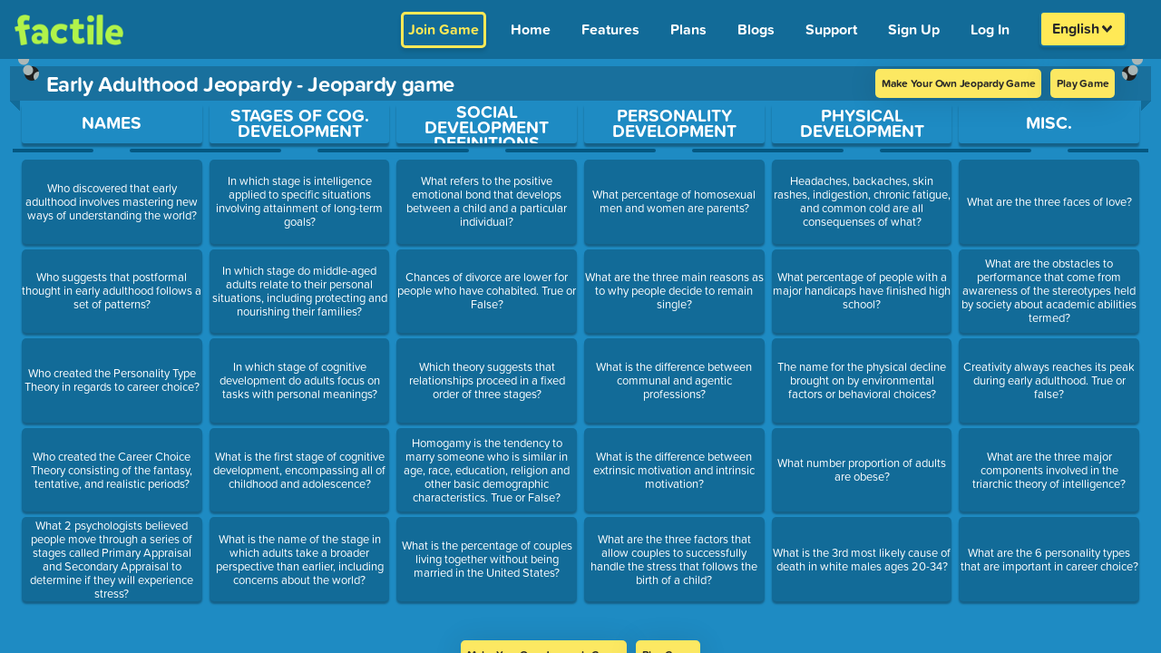

--- FILE ---
content_type: text/css; charset=utf-8
request_url: https://www.playfactile.com/mygames/PrintGamePage.22-01--12-30-55.Cbh_QYSl.css
body_size: -69
content:
@font-face{font-family:KaTeX_Main;src:url(https://cdn.jsdelivr.net/npm/katex@0.15.1/dist/fonts/KaTeX_Main-Regular.ttf) format("truetype")}div#pdfContainer{background:#fff;height:inherit;overflow-y:scroll}.pdf-body *{font-family:KaTeX_Main,Times New Roman,sans-serif!important}.darkText{color:#000}.textBold{font-weight:700}.w3-large{font-size:18px!important}.pdf-container button{visibility:hidden}.pdf-container .katex{white-space:normal}.w3-container button{display:none}.padding-row{padding-left:30px;padding-right:30px}.bottom-border{margin-left:20px;margin-right:20px;border-bottom:.4px solid #bdb5b5;padding-bottom:2rem}


--- FILE ---
content_type: text/javascript; charset=utf-8
request_url: https://www.playfactile.com/mygames/index.22-01--12-30-55.DljCFIx8.js
body_size: 122304
content:
const __vite__mapDeps=(i,m=__vite__mapDeps,d=(m.f||(m.f=["NotFound.22-01--12-30-55.-DnbHr9N.js","bootstrapEtc.22-01--12-30-55.BZ9coWRa.js","react.22-01--12-30-55.BewWKImx.js","redux.22-01--12-30-55.UQxspR9n.js","utils.22-01--12-30-55.ChRDeu_N.js","bootstrapEtc.22-01--12-30-55.BXv0o2Zo.css","NotFound.22-01--12-30-55.NEGc3_Wk.css","VerifyCode.22-01--12-30-55.DJ90KuWq.js","authElements.22-01--12-30-55.Cssf7kmm.js","authElements.22-01--12-30-55.COhf1IrG.css","verify.22-01--12-30-55.pMi0-HrE.js","secs.22-01--12-30-55.BKTlABpY.js","VerifyEmail.22-01--12-30-55.Bffx3QYp.js","LeaderBoard.22-01--12-30-55.CiLeRbzJ.js","Modal.22-01--12-30-55.e1yX66D2.js","useWillUnmount.22-01--12-30-55.CnJorCbl.js","Transition.22-01--12-30-55.BO85Zpxe.js","hook.22-01--12-30-55.BQgnI-64.js","createPopper.22-01--12-30-55.C8K2eoCJ.js","SelectableContext.22-01--12-30-55.CZk0Akqs.js","SafeAnchor.22-01--12-30-55.DkrDY0vA.js","Button.22-01--12-30-55.DV5q05xw.js","Clock.22-01--12-30-55.DgEkKnA3.js","Clock.22-01--12-30-55.aERp_voF.css","PFPagination.22-01--12-30-55.BZMkPQnD.js","PFPagination.22-01--12-30-55.RY8yd3X3.css","ConfirmModal.22-01--12-30-55.CLXfVh_q.js","ConfirmModal.22-01--12-30-55.BhlBuiXf.css","DocService.22-01--12-30-55.C0HZ-vsR.js","LeaderBoard.22-01--12-30-55.epo9ohZp.css","LeaderBoard.22-01--12-30-55.D_ZOJaf3.css","BuzzerJoin.22-01--12-30-55.pKJ4Jcvk.js","JoinHomePage.22-01--12-30-55.xk2eszCn.js","gamePlay.22-01--12-30-55.CqkCURRN.js","JoinHomePage.22-01--12-30-55.BVKetIA6.css","joinPage.22-01--12-30-55.VbC8DrKS.css","AnswerTimer.22-01--12-30-55.BdsTbl1s.js","AnswerTimer.22-01--12-30-55.DPRpueFh.css","gamePlay.22-01--12-30-55.B1F1k8Qm.js","FooterSection.22-01--12-30-55.BYtsEp3X.js","FooterSection.22-01--12-30-55.DeOzzlCN.css","CopyRightSection.22-01--12-30-55.CXk9ivtF.js","LinksFooter.22-01--12-30-55.DxrP9YV7.js","LinksFooter.22-01--12-30-55.Doxai4DY.css","BuzzerJoin.22-01--12-30-55.eRIIIc5S.css","gamePlay.22-01--12-30-55.FdL0KTzk.css","questionBoardTitleTimer.22-01--12-30-55.c8BoX2Qo.css","SeperateRemotePage.22-01--12-30-55.BTzuFSCs.js","PublicGameSearch.22-01--12-30-55.DKQM_aaB.js","Search.22-01--12-30-55.BFmWhfvg.js","clsx.22-01--12-30-55.B-dksMZM.js","TextField.22-01--12-30-55.DQTRkVzg.js","memoTheme.22-01--12-30-55.DVe9-xVh.js","Portal.22-01--12-30-55.DW48yhTl.js","CircularProgress.22-01--12-30-55.DedsxWAw.js","isFocusVisible.22-01--12-30-55.DdRLUAgh.js","Typography.22-01--12-30-55.QQBmATuG.js","Dialog.22-01--12-30-55.CsY3FIDz.js","Paper.22-01--12-30-55.BSZZ6m67.js","debounce.22-01--12-30-55.Be36O1Ab.js","Tooltip.22-01--12-30-55.BBrdhjes.js","isMuiElement.22-01--12-30-55.D09c_3OU.js","Clear.22-01--12-30-55.CFimUwqQ.js","PublicJeopardyCard.22-01--12-30-55.uHp0RLGp.js","PlayArrow.22-01--12-30-55.DTP8sKKg.js","ContentCopy.22-01--12-30-55.Cw6p-caw.js","MuiTooltip.22-01--12-30-55.CPvn8K1v.js","StyledComponents.22-01--12-30-55.CG2ZuLao.js","IconButton.22-01--12-30-55.DhhRszka.js","CardContent.22-01--12-30-55.pwss4i-q.js","ScrollToTopMui.22-01--12-30-55.CM54s9jy.js","Grid2.22-01--12-30-55.C3hQyow6.js","index.22-01--12-30-55.DzNPCdL3.js","LoggedInHeader.22-01--12-30-55.QRZQkrJ1.js","myGamesNew.22-01--12-30-55.DCUCgUgQ.js","GameBoardPreviewContainer.22-01--12-30-55.BRrnPuMt.js","DialogContent.22-01--12-30-55.CHbiClab.js","useHeaderHeight.22-01--12-30-55.CdpvlWW8.js","useUrlState.22-01--12-30-55.CxOFTH_0.js","Stack.22-01--12-30-55.Dhb2VJtu.js","Button.22-01--12-30-55.DZC2otSA.js","SeperateTeamPage.22-01--12-30-55.DrOBOYJk.js","howler.22-01--12-30-55.BWOxZXm8.js","SeperateTeamPage.22-01--12-30-55.CJ1bzR6t.css","SeperateAnswerPage.22-01--12-30-55.BEGLDNQT.js","SeperateAnswerPage.22-01--12-30-55.CyWaJK-R.css","SeperateLeaderBoard.22-01--12-30-55.DzsdtX4H.js","SeperateLeaderBoard.22-01--12-30-55.DBFG0e8q.css","PrintGamePage.22-01--12-30-55.BZzspFJo.js","PFKatex.22-01--12-30-55.B7aWisbl.js","PFKatex.22-01--12-30-55.DCzf9cNI.css","GameLoadComponent.22-01--12-30-55.CtcElDIK.js","PrintGamePage.22-01--12-30-55.KPiGb9Sk.css","PrintGamePage.22-01--12-30-55.Cbh_QYSl.css","PreviewPage.22-01--12-30-55.2JKeW25J.js","GameBoard.22-01--12-30-55.Cei0OE-F.js","GameBoard.22-01--12-30-55.DchhpChn.css","CategoriesAndTiles.22-01--12-30-55.D4NJ0YYh.js","gameCategories.22-01--12-30-55.DYmJq6F6.css","seo.22-01--12-30-55.DcBbMZqW.js","PreviewPage.22-01--12-30-55.DZPLg-MT.css","GamePreviewPage.22-01--12-30-55.CYmlDxPW.js","GamePreview.22-01--12-30-55.CPeVjvII.js","Question.22-01--12-30-55.CJmuU-rR.js","FactileQuestion.22-01--12-30-55.DTzSGhW3.js","Carousel.22-01--12-30-55.CWnrBEF1.js","memoize-one.esm.22-01--12-30-55.DhmFm5Lm.js","FactileQuestion.22-01--12-30-55.BEhODoi2.css","SideBarEdit.22-01--12-30-55.C1Z_ELot.js","SideBarEdit.22-01--12-30-55.BgyCJ0zi.css","MockGameBoard.22-01--12-30-55.FMBWhIRh.js","MockGameBoard.22-01--12-30-55.CL0cMfXq.css","ShareModal.22-01--12-30-55.DyAIerN7.js","Close.22-01--12-30-55.C4clFtCU.js","index.22-01--12-30-55.DHjbyUNM.js","_commonjs-dynamic-modules.22-01--12-30-55.TDtrdbi3.js","Checkbox.22-01--12-30-55.DNDZh-mj.js","Checkbox.22-01--12-30-55.D3X07OWT.css","UpgradePlans.22-01--12-30-55.DMBI-mTV.js","Done.22-01--12-30-55.B2vs0Uvz.js","TransitionDialog.22-01--12-30-55.1HU-OaXO.js","plansIds.22-01--12-30-55.CRgjUIw7.js","ToggleButtonGroup.22-01--12-30-55.DIs_MKNO.js","UpgradeTooltip.22-01--12-30-55.DpZff21a.js","Link.22-01--12-30-55.DFsAHfS7.js","validations.22-01--12-30-55.F4q9LG0-.js","helper.22-01--12-30-55.Bz94yNvK.js","ShareModal.22-01--12-30-55.DmAIhny0.css","navTabs.22-01--12-30-55.CIVmAb3i.css","PrintGamesModal.22-01--12-30-55.CyAcFKrn.js","Lock.22-01--12-30-55._yImaCsM.js","PrintGamesModal.22-01--12-30-55.Be4XOdjl.css","InputTextModal.22-01--12-30-55.B3RRTgI3.css","GameScreenTemplate.22-01--12-30-55.Bhppx8ig.js","GameScreenTemplate.22-01--12-30-55.D1y95PMH.css","ReportGameModal.22-01--12-30-55.DuPBa52e.js","PFDropzone.22-01--12-30-55.C-SdaPaj.js","index.22-01--12-30-55.DJPeSJgm.js","PFDropzone.22-01--12-30-55.VtxoytGT.css","RadioOptionsOld.22-01--12-30-55.zn9M620Y.js","RadioOptions.22-01--12-30-55.WBL62o2g.css","ReportGameModal.22-01--12-30-55.BZijXq6s.css","ProAlert.22-01--12-30-55.amooGLyh.js","useOverlayAutodetect.22-01--12-30-55.XUdSvNMs.js","ProAlert.22-01--12-30-55.CQT6icsX.css","GamePreview.22-01--12-30-55.Cn8C0aO6.css","GameEdit.22-01--12-30-55.DgOebmFp.css","ResumeGame.22-01--12-30-55.Ce3JSYhc.js","withRouter.22-01--12-30-55.CfjWFtwc.js","gamePage.22-01--12-30-55.DCvVQNH5.css","GameLandingPage.22-01--12-30-55.Bdjid4UW.js","TextWithInfo.22-01--12-30-55.BQMhlYBc.js","Tooltip.22-01--12-30-55.NVTE-LGM.js","Tooltip.22-01--12-30-55.8HJrT1qV.css","TextWithInfo.22-01--12-30-55.CdKZusNh.css","GameLandingPage.22-01--12-30-55.DSIG2XPB.css","IcGameJoin.22-01--12-30-55.B6hLBJe-.js","IcGameJoin.22-01--12-30-55.CzZKL6kq.css","gamePage.22-01--12-30-55.CYMAki7h.js","Sounds.22-01--12-30-55.DzWOxJnY.js","Support.22-01--12-30-55.BGRFG0qO.js","ScrollToTop.22-01--12-30-55.fBcUzPea.js","ScrollToTop.22-01--12-30-55.Gpkk9q3C.css","Support.22-01--12-30-55.Dq63oTAf.css","QuizBowlDeprecationPage.22-01--12-30-55.DNB2WSQ6.js","Warning.22-01--12-30-55.BExf6-Xr.js","Info.22-01--12-30-55.CCkCTjOB.js","SelfPacedMode.22-01--12-30-55.BW7sEd7J.js","Customize.22-01--12-30-55.C2eJrMLO.js","Button.22-01--12-30-55.CESOTrpp.js","Button.22-01--12-30-55.J3Sp5RPf.css","SelectBox.22-01--12-30-55.BhwjlFOh.js","SelectBox.22-01--12-30-55.Dtzc49jR.css","SectionWrapper.22-01--12-30-55.BxlPt-2W.js","SectionWrapper.22-01--12-30-55.uhPZsS6M.css","InputBox.22-01--12-30-55.rYrslMrJ.js","NumberOfTeams.22-01--12-30-55.Bo-tmACA.js","NumberOfTeams.22-01--12-30-55.DFmgvZGV.css","ChooseCharacters.22-01--12-30-55.BsH1lSZt.js","InputTextModal.22-01--12-30-55.MTIw94Ln.js","ChooseCharacters.22-01--12-30-55.CY_qCV8n.css","characterBlock.22-01--12-30-55.6Q5Fjp98.css","SearchDropDown.22-01--12-30-55.DZe5g7ep.js","react-select.esm.22-01--12-30-55.DZiQRKwf.js","SearchDropDown.22-01--12-30-55.B8EXbV_3.css","LeftSideBar.22-01--12-30-55.BS4jbnnu.js","HidePodiumButton.22-01--12-30-55.BsiEmP21.js","HidePodiumButton.22-01--12-30-55.CIL2AtpD.css","LeftSideBar.22-01--12-30-55.DW8Wbs31.css","GameTimer.22-01--12-30-55.CiAJqOwA.js","CountDownTimer.22-01--12-30-55.TgqVOYuT.js","CountDownTimer.22-01--12-30-55.BPCLBQ2t.css","GameTimer.22-01--12-30-55.DFXLoxwE.css","BottomPodium.22-01--12-30-55.BTUuyL_D.js","TeamPodium.22-01--12-30-55.D_DgPQUT.js","TeamPodium.22-01--12-30-55.C_1sFO4l.css","BottomPodium.22-01--12-30-55.BOxvJre2.css","RightSideBar.22-01--12-30-55.B73kMERd.js","HintBox.22-01--12-30-55.saRZeRCs.js","ToggleSwitch.22-01--12-30-55.BaaM7ns4.js","ToggleSwitch.22-01--12-30-55.Bq33NyFl.css","HintBox.22-01--12-30-55.BpQZ2gHC.css","RightSideBar.22-01--12-30-55.CVPJlXBJ.css","SidebarNav.22-01--12-30-55.Dd6EqvvM.js","SuperScript.22-01--12-30-55.Cx2hFoDE.js","SuperScript.22-01--12-30-55.ARbwOU7_.css","SidebarNav.22-01--12-30-55.DcbDdnmR.css","SwitchButton.22-01--12-30-55.DGd_m5lO.js","SwitchButton.22-01--12-30-55.B5bVW8qy.css","Customize.22-01--12-30-55.D_qHhLPK.css","dashboard.22-01--12-30-55.CfXViiX1.css","customRadio.22-01--12-30-55.mQldqZRM.css","SettingsCommon.22-01--12-30-55.BBVNbUXN.css","StepProgress.22-01--12-30-55.DmC1XTvo.js","StepProgress.22-01--12-30-55.BFNnebvq.css","SelfPacedMode.22-01--12-30-55.C319Sckw.css","ResetPassword.22-01--12-30-55.gziIG76c.js","Signup.22-01--12-30-55.DJuD8fQR.js","Signup.22-01--12-30-55.BO5XwzI2.css","Signin.22-01--12-30-55.CJQyip_a.js","sign.22-01--12-30-55.C-i-Rlmi.js","ForgotPassword.22-01--12-30-55.h3xMrJaZ.js","AccountLocked.22-01--12-30-55.DVaIS9Sc.js","MyGamesNew.22-01--12-30-55.8wN-qC-0.js","react-beautiful-dnd.esm.22-01--12-30-55.ErE8-w9k.js","tiny-invariant.22-01--12-30-55.CopsF_GD.js","PFDropdown.22-01--12-30-55.C-niR6Fk.js","PFDropdown.22-01--12-30-55.CsjAl0Jq.css","MyGamesNew.22-01--12-30-55.CQ0czdMb.css","FavoriteGames.22-01--12-30-55.CVB0XB60.js","MyGamesGameCard.22-01--12-30-55.BA8vla1i.js","GamesContainer.22-01--12-30-55.BlilAv_I.js","GameCardTemplate.22-01--12-30-55.CuE6hVUD.js","GameCardTemplate.22-01--12-30-55.0PJ38XGM.css","index.22-01--12-30-55.v9oRor_B.js","dropdownOptions.22-01--12-30-55.B5tMA9mk.js","InputSearch.22-01--12-30-55.SAv5DunQ.js","InputSearch.22-01--12-30-55.CMI0FBFn.css","Dropdown.22-01--12-30-55.BYcQ0hYs.js","Dropdown.22-01--12-30-55.BnF8M6s7.css","GamesContainer.22-01--12-30-55.CDLzluDL.css","ResultTile.22-01--12-30-55.CqYNfED5.css","MyGamesGameCard.22-01--12-30-55.CHaNotR0.css","DoubleFactilePlus.22-01--12-30-55.CTwXhLPd.js","CreateDbFactilePlusModal.22-01--12-30-55.C-WoZebD.js","CreateDbFactilePlusModal.22-01--12-30-55.ydjpNEiE.css","GamesModal.22-01--12-30-55.DmVkxU5q.js","DoubleFactilePlus.22-01--12-30-55.CuJ5Ioc5.css","SharedGames.22-01--12-30-55.CJ4TA-g5.js","AllGamePreview.22-01--12-30-55.942wiCXb.js","InProgressGames.22-01--12-30-55.CgGSKpz-.js","ICDashboard.22-01--12-30-55.CQ-eNFaY.js","PublicGamesNew.22-01--12-30-55.DioLu-E_.js","MyQuestionBanks.22-01--12-30-55.Ds6GqzLP.js","MyQuestionBanks.22-01--12-30-55.D7lhciYQ.css","QuestionBankEdit.22-01--12-30-55.GZ7x3eqf.js","questionBank.22-01--12-30-55.D---wyNh.js","autoGen.22-01--12-30-55.CDgAakyT.js","QuestionBankEdit.22-01--12-30-55.DhZPngSZ.css","QuestionEdit.22-01--12-30-55.DYI1Bj4a.css","Settings.22-01--12-30-55.Bi7FYUkP.js","Badge.22-01--12-30-55.BACIpTnJ.js","Settings.22-01--12-30-55.D4xsAv2Q.css","MyProfile.22-01--12-30-55.BVucGrwT.js","MyProfile.22-01--12-30-55.xUTo5vgH.css","EditPage.22-01--12-30-55.CQX9a9yu.js","Delete.22-01--12-30-55.CJsUmlpP.js","ArrowBack.22-01--12-30-55.D2f-DQzd.js","SwitchBase.22-01--12-30-55.ChUlCHFT.js","editGame.22-01--12-30-55.CS4Bwa61.js","Visibility.22-01--12-30-55.CpeCGOEV.js","VisibilityOff.22-01--12-30-55.DjjGqTkx.js","DialogTitle.22-01--12-30-55.DWY13FNN.js","DialogActions.22-01--12-30-55._23GRm_D.js","EditPage.22-01--12-30-55.CmzkBX_v.css","PracticeMode.22-01--12-30-55.QgzfdT2l.js","PracticeMode.22-01--12-30-55.D3wtftPf.css","IcGame.22-01--12-30-55.OPFQWvBA.js","CompactShareModal.22-01--12-30-55.ByIkL6rK.js","CompactShareModal.22-01--12-30-55.ZAnnV97Q.css","QrCode.22-01--12-30-55.Bcfy5f75.js","GoPro.22-01--12-30-55.CS-2GvEI.js","table.22-01--12-30-55.BA3xg8mi.js","table.22-01--12-30-55.YuP4J_2i.css","Satisfaction.22-01--12-30-55.C_1VHua8.js","Satisfaction.22-01--12-30-55.DL6BC3wx.css","GoPro.22-01--12-30-55.C9ybf8NH.css","IcGame.22-01--12-30-55.Be8oUWyD.css","PaymentSuccess.22-01--12-30-55.DQE8Gnv5.js","PaymentSuccess.22-01--12-30-55.CpqNL7fC.css","ActivateSubscription.22-01--12-30-55.Dasy-Yj0.js","ActivateSubscription.22-01--12-30-55.DzMYSEH4.css","ChangeAccount.22-01--12-30-55.Bhp9z9C_.js","ChangeAccount.22-01--12-30-55.DAW6HMYu.css","emailText.22-01--12-30-55.Cq7qhFvU.css","Users.22-01--12-30-55.wnGy4qqC.js","AdminHeader.22-01--12-30-55.BBEWLGjY.js","admin.22-01--12-30-55.D1DJNBzS.js","CopyText.22-01--12-30-55.IMsxHM8U.js","CopyText.22-01--12-30-55.Bn5xqUQ7.css","NavTab.22-01--12-30-55.mcFYb5j_.js","NavTab.22-01--12-30-55.DciNtVT5.css","Users.22-01--12-30-55.BAcd6E06.css","Notifications.22-01--12-30-55.BEb2p02H.js","Notifications.22-01--12-30-55.BeNTPghM.css","AdminManageGame.22-01--12-30-55.BsQvO-tw.js","AdminManageGame.22-01--12-30-55.DdRzpRvz.css","Survey.22-01--12-30-55.yRkAxmov.js","Survey.22-01--12-30-55.RogPfqY8.css","Analytics.22-01--12-30-55.KRTh6ftm.js"])))=>i.map(i=>d[i]);
var Ra=Object.defineProperty;var Ia=(t,e,n)=>e in t?Ra(t,e,{enumerable:!0,configurable:!0,writable:!0,value:n}):t[e]=n;var Xt=(t,e,n)=>Ia(t,typeof e!="symbol"?e+"":e,n);import{j as A,r as Na,b as Dn,c as zo,S as fr,a as Pa,T as Oa}from"./bootstrapEtc.22-01--12-30-55.BZ9coWRa.js";import{R as pe,p as Ba,q as Ma,s as Ua,i as je,t as Fa,v as ja,e as Ga,g as fo,o as Yr,r as M,d as Va,L as po,P as G,w as Ha,N as Bt,O as dn,u as za,l as Wa,x as Ka,y as Ya}from"./react.22-01--12-30-55.BewWKImx.js";import{dU as Qa,dV as Xa,dW as Ja,dX as Za,dY as ti,dZ as ei,d_ as pr,d$ as ni,e0 as ri,j as Oe,dH as wc,v as Ec,e1 as be,e as It,dd as Be,e2 as oi,cZ as Qr,P as Sc,e3 as si,at as ci,S as H,e4 as ai,e5 as ho,e6 as mo,e7 as go,d7 as ii,e8 as xc,e9 as li,ea as ui,eb as di,ec as fi,ed as pi,ee as hi,ef as mi,eg as gi,ba as fn,eh as $i,ei as yi,ej as bi,ek as vi,el as _i,em as wi,en as Gn,bc as ee,eo as Ei,ep as Si,eq as xi,er as Ti,es as Ai,et as Ci,cd as Li,c4 as ki,c5 as qi,p as Di,eu as Ri,ev as Ii,_ as Ni,c as $o,ew as Pi,d9 as Oi,da as Bi,d8 as Mi,k as F,l as U,ex as Ui,ey as Fi,c$ as ji}from"./redux.22-01--12-30-55.UQxspR9n.js";import{u as pn,I as Gi,i as Vi}from"./utils.22-01--12-30-55.ChRDeu_N.js";(function(){const e=document.createElement("link").relList;if(e&&e.supports&&e.supports("modulepreload"))return;for(const o of document.querySelectorAll('link[rel="modulepreload"]'))r(o);new MutationObserver(o=>{for(const s of o)if(s.type==="childList")for(const c of s.addedNodes)c.tagName==="LINK"&&c.rel==="modulepreload"&&r(c)}).observe(document,{childList:!0,subtree:!0});function n(o){const s={};return o.integrity&&(s.integrity=o.integrity),o.referrerPolicy&&(s.referrerPolicy=o.referrerPolicy),o.crossOrigin==="use-credentials"?s.credentials="include":o.crossOrigin==="anonymous"?s.credentials="omit":s.credentials="same-origin",s}function r(o){if(o.ep)return;o.ep=!0;const s=n(o);fetch(o.href,s)}})();const Wo="production",Hi=.1,zi=.1,Wi=.5,Ki=t=>{var d;const e=String((t==null?void 0:t.message)||"").toLowerCase(),n=Array.isArray((d=t==null?void 0:t.exception)==null?void 0:d.values)?t.exception.values:[],r=n.map(m=>String((m==null?void 0:m.type)||"").toLowerCase()),o=n.map(m=>String((m==null?void 0:m.value)||"").toLowerCase()),s=["network error","networkerror","timeout","timed out","aborterror","chunkloaderror","resizeobserver loop limit exceeded"];if([...o,e].some(m=>s.some(h=>m.includes(h))))return!1;const a=["axioserror","networkerror","timeouterror","aborterror"];return!(r.some(m=>a.includes(m))||n.some(m=>{var h;return((h=m==null?void 0:m.mechanism)==null?void 0:h.handled)===!0}))},On=typeof window<"u"?"4.4.0":void 0,Rn=typeof window<"u"?"225dbb7ad":void 0,Ko=On?`client@${On}`:Rn;Qa({dsn:"https://3b586a0cbcc4decb3df221b0c11cc03c@o4510474145497088.ingest.us.sentry.io/4510476600737792",environment:Wo,...Ko?{release:Ko}:{},sendDefaultPii:!0,integrations:[Xa({useEffect:pe.useEffect,useLocation:je,useNavigationType:Ua,createRoutesFromChildren:Ma,matchRoutes:Ba}),Ja(),Za({maskAllInputs:!1,maskAllText:!1,networkDetailAllowUrls:[window.location.origin,"https://dev.awspf.com/api","https://www.awspf.com/api","https://www.playfactile.com/api"],networkCaptureBodies:!0,networkRequestHeaders:["Cache-Control"],networkResponseHeaders:["Referrer-Policy"],beforeErrorSampling(t){return Ki(t)}}),ti({levels:["error"]}),ei({failedRequestStatusCodes:[[500,599]],failedRequestTargets:[window.location.origin,"https://www.playfactile.com/api"]})],tracesSampleRate:Hi,metrics:{count:"button_click",gauge:"page_load_time",distribution:"response_time"},enableLogs:!0,replaysSessionSampleRate:zi,replaysOnErrorSampleRate:Wi,tracePropagationTargets:["localhost","https://www.awspf.com","https://www.playfactile.com"],profileSessionSampleRate:1,beforeSend(t,e){var c,a;const n=e==null?void 0:e.originalException,r={value:!0};if(n){const l=String((n==null?void 0:n.message)||""),d=l.toLowerCase(),m=String((n==null?void 0:n.name)||""),h=String((n==null?void 0:n.code)||""),w=!!(n!=null&&n.response),$=(n==null?void 0:n.isAxiosError)&&h==="ERR_NETWORK"&&l==="Network Error"&&!(n!=null&&n.response)&&((c=n==null?void 0:n.request)==null?void 0:c.status)===0,_=l==="Network Error"||d.includes("network error"),v=(h==="ECONNABORTED"||h==="ERR_NETWORK"||m==="AbortError"||m==="NetworkError"||_||(n==null?void 0:n.isAxiosError)&&!w)&&(d.includes("timeout")||d.includes("timed out")),C=!$&&(_||v||m==="NetworkError"||m==="AbortError"||h==="ECONNABORTED"||h==="ERR_NETWORK");if(r.value=!$,C)return null}const s=(Array.isArray((a=t==null?void 0:t.exception)==null?void 0:a.values)?t.exception.values:[]).some(l=>{const d=String((l==null?void 0:l.value)||"").toLowerCase(),m=String((l==null?void 0:l.type)||"").toLowerCase(),h=d.includes("network error"),w=m==="networkerror"||m.includes("network"),$=m==="aborterror"||m.includes("abort"),v=(m==="timeouterror"||d.includes("timeout")||d.includes("timed out"))&&(h||w||$||d.includes("abort")||d.includes("aborted"));return h||w||$||v});return r.value&&s?null:t}}),On&&pr("app.version",On),Rn&&Rn!=="unknown"&&pr("app.commit",Rn),pr("app.environment",Wo);const Yi=ni(Fa);ri(ja);const Qi=t=>{if(t){if(t.error instanceof Error){Oe(t.error,{contexts:{windowError:{filename:t.filename,lineno:t.lineno,colno:t.colno}}});return}t.message&&wc(t.message,{level:"error",extra:{filename:t.filename,lineno:t.lineno,colno:t.colno}})}},Xi=t=>{if(!t)return;const e=t.reason instanceof Error?t.reason:new Error(String(t.reason));Oe(e,{contexts:{unhandledRejection:{handled:!1}}})};typeof window<"u"&&(window.addEventListener("error",Qi),window.addEventListener("unhandledrejection",Xi));var _n={},Yo;function Ji(){if(Yo)return _n;Yo=1;var t=Ga();return _n.createRoot=t.createRoot,_n.hydrateRoot=t.hydrateRoot,_n}var Zi=Ji();const tl=fo(Zi);function ye(t,...e){const n=new URL(`https://mui.com/production-error/?code=${t}`);return e.forEach(r=>n.searchParams.append("args[]",r)),`Minified MUI error #${t}; visit ${n} for the full message.`}function el(t){if(t.sheet)return t.sheet;for(var e=0;e<document.styleSheets.length;e++)if(document.styleSheets[e].ownerNode===t)return document.styleSheets[e]}function nl(t){var e=document.createElement("style");return e.setAttribute("data-emotion",t.key),t.nonce!==void 0&&e.setAttribute("nonce",t.nonce),e.appendChild(document.createTextNode("")),e.setAttribute("data-s",""),e}var rl=(function(){function t(n){var r=this;this._insertTag=function(o){var s;r.tags.length===0?r.insertionPoint?s=r.insertionPoint.nextSibling:r.prepend?s=r.container.firstChild:s=r.before:s=r.tags[r.tags.length-1].nextSibling,r.container.insertBefore(o,s),r.tags.push(o)},this.isSpeedy=n.speedy===void 0?!0:n.speedy,this.tags=[],this.ctr=0,this.nonce=n.nonce,this.key=n.key,this.container=n.container,this.prepend=n.prepend,this.insertionPoint=n.insertionPoint,this.before=null}var e=t.prototype;return e.hydrate=function(r){r.forEach(this._insertTag)},e.insert=function(r){this.ctr%(this.isSpeedy?65e3:1)===0&&this._insertTag(nl(this));var o=this.tags[this.tags.length-1];if(this.isSpeedy){var s=el(o);try{s.insertRule(r,s.cssRules.length)}catch{}}else o.appendChild(document.createTextNode(r));this.ctr++},e.flush=function(){this.tags.forEach(function(r){var o;return(o=r.parentNode)==null?void 0:o.removeChild(r)}),this.tags=[],this.ctr=0},t})(),vt="-ms-",Bn="-moz-",J="-webkit-",Tc="comm",yo="rule",bo="decl",ol="@import",Ac="@keyframes",sl="@layer",cl=Math.abs,Vn=String.fromCharCode,al=Object.assign;function il(t,e){return yt(t,0)^45?(((e<<2^yt(t,0))<<2^yt(t,1))<<2^yt(t,2))<<2^yt(t,3):0}function Cc(t){return t.trim()}function ll(t,e){return(t=e.exec(t))?t[0]:t}function Z(t,e,n){return t.replace(e,n)}function Xr(t,e){return t.indexOf(e)}function yt(t,e){return t.charCodeAt(e)|0}function cn(t,e,n){return t.slice(e,n)}function Vt(t){return t.length}function vo(t){return t.length}function wn(t,e){return e.push(t),t}function ul(t,e){return t.map(e).join("")}var Hn=1,Me=1,Lc=0,xt=0,ht=0,Ge="";function zn(t,e,n,r,o,s,c){return{value:t,root:e,parent:n,type:r,props:o,children:s,line:Hn,column:Me,length:c,return:""}}function Ke(t,e){return al(zn("",null,null,"",null,null,0),t,{length:-t.length},e)}function dl(){return ht}function fl(){return ht=xt>0?yt(Ge,--xt):0,Me--,ht===10&&(Me=1,Hn--),ht}function Lt(){return ht=xt<Lc?yt(Ge,xt++):0,Me++,ht===10&&(Me=1,Hn++),ht}function zt(){return yt(Ge,xt)}function In(){return xt}function hn(t,e){return cn(Ge,t,e)}function an(t){switch(t){case 0:case 9:case 10:case 13:case 32:return 5;case 33:case 43:case 44:case 47:case 62:case 64:case 126:case 59:case 123:case 125:return 4;case 58:return 3;case 34:case 39:case 40:case 91:return 2;case 41:case 93:return 1}return 0}function kc(t){return Hn=Me=1,Lc=Vt(Ge=t),xt=0,[]}function qc(t){return Ge="",t}function Nn(t){return Cc(hn(xt-1,Jr(t===91?t+2:t===40?t+1:t)))}function pl(t){for(;(ht=zt())&&ht<33;)Lt();return an(t)>2||an(ht)>3?"":" "}function hl(t,e){for(;--e&&Lt()&&!(ht<48||ht>102||ht>57&&ht<65||ht>70&&ht<97););return hn(t,In()+(e<6&&zt()==32&&Lt()==32))}function Jr(t){for(;Lt();)switch(ht){case t:return xt;case 34:case 39:t!==34&&t!==39&&Jr(ht);break;case 40:t===41&&Jr(t);break;case 92:Lt();break}return xt}function ml(t,e){for(;Lt()&&t+ht!==57;)if(t+ht===84&&zt()===47)break;return"/*"+hn(e,xt-1)+"*"+Vn(t===47?t:Lt())}function gl(t){for(;!an(zt());)Lt();return hn(t,xt)}function $l(t){return qc(Pn("",null,null,null,[""],t=kc(t),0,[0],t))}function Pn(t,e,n,r,o,s,c,a,l){for(var d=0,m=0,h=c,w=0,$=0,_=0,v=1,C=1,y=1,T=0,D="",E=o,S=s,q=r,L=D;C;)switch(_=T,T=Lt()){case 40:if(_!=108&&yt(L,h-1)==58){Xr(L+=Z(Nn(T),"&","&\f"),"&\f")!=-1&&(y=-1);break}case 34:case 39:case 91:L+=Nn(T);break;case 9:case 10:case 13:case 32:L+=pl(_);break;case 92:L+=hl(In()-1,7);continue;case 47:switch(zt()){case 42:case 47:wn(yl(ml(Lt(),In()),e,n),l);break;default:L+="/"}break;case 123*v:a[d++]=Vt(L)*y;case 125*v:case 59:case 0:switch(T){case 0:case 125:C=0;case 59+m:y==-1&&(L=Z(L,/\f/g,"")),$>0&&Vt(L)-h&&wn($>32?Xo(L+";",r,n,h-1):Xo(Z(L," ","")+";",r,n,h-2),l);break;case 59:L+=";";default:if(wn(q=Qo(L,e,n,d,m,o,a,D,E=[],S=[],h),s),T===123)if(m===0)Pn(L,e,q,q,E,s,h,a,S);else switch(w===99&&yt(L,3)===110?100:w){case 100:case 108:case 109:case 115:Pn(t,q,q,r&&wn(Qo(t,q,q,0,0,o,a,D,o,E=[],h),S),o,S,h,a,r?E:S);break;default:Pn(L,q,q,q,[""],S,0,a,S)}}d=m=$=0,v=y=1,D=L="",h=c;break;case 58:h=1+Vt(L),$=_;default:if(v<1){if(T==123)--v;else if(T==125&&v++==0&&fl()==125)continue}switch(L+=Vn(T),T*v){case 38:y=m>0?1:(L+="\f",-1);break;case 44:a[d++]=(Vt(L)-1)*y,y=1;break;case 64:zt()===45&&(L+=Nn(Lt())),w=zt(),m=h=Vt(D=L+=gl(In())),T++;break;case 45:_===45&&Vt(L)==2&&(v=0)}}return s}function Qo(t,e,n,r,o,s,c,a,l,d,m){for(var h=o-1,w=o===0?s:[""],$=vo(w),_=0,v=0,C=0;_<r;++_)for(var y=0,T=cn(t,h+1,h=cl(v=c[_])),D=t;y<$;++y)(D=Cc(v>0?w[y]+" "+T:Z(T,/&\f/g,w[y])))&&(l[C++]=D);return zn(t,e,n,o===0?yo:a,l,d,m)}function yl(t,e,n){return zn(t,e,n,Tc,Vn(dl()),cn(t,2,-2),0)}function Xo(t,e,n,r){return zn(t,e,n,bo,cn(t,0,r),cn(t,r+1,-1),r)}function Ie(t,e){for(var n="",r=vo(t),o=0;o<r;o++)n+=e(t[o],o,t,e)||"";return n}function bl(t,e,n,r){switch(t.type){case sl:if(t.children.length)break;case ol:case bo:return t.return=t.return||t.value;case Tc:return"";case Ac:return t.return=t.value+"{"+Ie(t.children,r)+"}";case yo:t.value=t.props.join(",")}return Vt(n=Ie(t.children,r))?t.return=t.value+"{"+n+"}":""}function vl(t){var e=vo(t);return function(n,r,o,s){for(var c="",a=0;a<e;a++)c+=t[a](n,r,o,s)||"";return c}}function _l(t){return function(e){e.root||(e=e.return)&&t(e)}}function Dc(t){var e=Object.create(null);return function(n){return e[n]===void 0&&(e[n]=t(n)),e[n]}}var wl=function(e,n,r){for(var o=0,s=0;o=s,s=zt(),o===38&&s===12&&(n[r]=1),!an(s);)Lt();return hn(e,xt)},El=function(e,n){var r=-1,o=44;do switch(an(o)){case 0:o===38&&zt()===12&&(n[r]=1),e[r]+=wl(xt-1,n,r);break;case 2:e[r]+=Nn(o);break;case 4:if(o===44){e[++r]=zt()===58?"&\f":"",n[r]=e[r].length;break}default:e[r]+=Vn(o)}while(o=Lt());return e},Sl=function(e,n){return qc(El(kc(e),n))},Jo=new WeakMap,xl=function(e){if(!(e.type!=="rule"||!e.parent||e.length<1)){for(var n=e.value,r=e.parent,o=e.column===r.column&&e.line===r.line;r.type!=="rule";)if(r=r.parent,!r)return;if(!(e.props.length===1&&n.charCodeAt(0)!==58&&!Jo.get(r))&&!o){Jo.set(e,!0);for(var s=[],c=Sl(n,s),a=r.props,l=0,d=0;l<c.length;l++)for(var m=0;m<a.length;m++,d++)e.props[d]=s[l]?c[l].replace(/&\f/g,a[m]):a[m]+" "+c[l]}}},Tl=function(e){if(e.type==="decl"){var n=e.value;n.charCodeAt(0)===108&&n.charCodeAt(2)===98&&(e.return="",e.value="")}};function Rc(t,e){switch(il(t,e)){case 5103:return J+"print-"+t+t;case 5737:case 4201:case 3177:case 3433:case 1641:case 4457:case 2921:case 5572:case 6356:case 5844:case 3191:case 6645:case 3005:case 6391:case 5879:case 5623:case 6135:case 4599:case 4855:case 4215:case 6389:case 5109:case 5365:case 5621:case 3829:return J+t+t;case 5349:case 4246:case 4810:case 6968:case 2756:return J+t+Bn+t+vt+t+t;case 6828:case 4268:return J+t+vt+t+t;case 6165:return J+t+vt+"flex-"+t+t;case 5187:return J+t+Z(t,/(\w+).+(:[^]+)/,J+"box-$1$2"+vt+"flex-$1$2")+t;case 5443:return J+t+vt+"flex-item-"+Z(t,/flex-|-self/,"")+t;case 4675:return J+t+vt+"flex-line-pack"+Z(t,/align-content|flex-|-self/,"")+t;case 5548:return J+t+vt+Z(t,"shrink","negative")+t;case 5292:return J+t+vt+Z(t,"basis","preferred-size")+t;case 6060:return J+"box-"+Z(t,"-grow","")+J+t+vt+Z(t,"grow","positive")+t;case 4554:return J+Z(t,/([^-])(transform)/g,"$1"+J+"$2")+t;case 6187:return Z(Z(Z(t,/(zoom-|grab)/,J+"$1"),/(image-set)/,J+"$1"),t,"")+t;case 5495:case 3959:return Z(t,/(image-set\([^]*)/,J+"$1$`$1");case 4968:return Z(Z(t,/(.+:)(flex-)?(.*)/,J+"box-pack:$3"+vt+"flex-pack:$3"),/s.+-b[^;]+/,"justify")+J+t+t;case 4095:case 3583:case 4068:case 2532:return Z(t,/(.+)-inline(.+)/,J+"$1$2")+t;case 8116:case 7059:case 5753:case 5535:case 5445:case 5701:case 4933:case 4677:case 5533:case 5789:case 5021:case 4765:if(Vt(t)-1-e>6)switch(yt(t,e+1)){case 109:if(yt(t,e+4)!==45)break;case 102:return Z(t,/(.+:)(.+)-([^]+)/,"$1"+J+"$2-$3$1"+Bn+(yt(t,e+3)==108?"$3":"$2-$3"))+t;case 115:return~Xr(t,"stretch")?Rc(Z(t,"stretch","fill-available"),e)+t:t}break;case 4949:if(yt(t,e+1)!==115)break;case 6444:switch(yt(t,Vt(t)-3-(~Xr(t,"!important")&&10))){case 107:return Z(t,":",":"+J)+t;case 101:return Z(t,/(.+:)([^;!]+)(;|!.+)?/,"$1"+J+(yt(t,14)===45?"inline-":"")+"box$3$1"+J+"$2$3$1"+vt+"$2box$3")+t}break;case 5936:switch(yt(t,e+11)){case 114:return J+t+vt+Z(t,/[svh]\w+-[tblr]{2}/,"tb")+t;case 108:return J+t+vt+Z(t,/[svh]\w+-[tblr]{2}/,"tb-rl")+t;case 45:return J+t+vt+Z(t,/[svh]\w+-[tblr]{2}/,"lr")+t}return J+t+vt+t+t}return t}var Al=function(e,n,r,o){if(e.length>-1&&!e.return)switch(e.type){case bo:e.return=Rc(e.value,e.length);break;case Ac:return Ie([Ke(e,{value:Z(e.value,"@","@"+J)})],o);case yo:if(e.length)return ul(e.props,function(s){switch(ll(s,/(::plac\w+|:read-\w+)/)){case":read-only":case":read-write":return Ie([Ke(e,{props:[Z(s,/:(read-\w+)/,":"+Bn+"$1")]})],o);case"::placeholder":return Ie([Ke(e,{props:[Z(s,/:(plac\w+)/,":"+J+"input-$1")]}),Ke(e,{props:[Z(s,/:(plac\w+)/,":"+Bn+"$1")]}),Ke(e,{props:[Z(s,/:(plac\w+)/,vt+"input-$1")]})],o)}return""})}},Cl=[Al],Ll=function(e){var n=e.key;if(n==="css"){var r=document.querySelectorAll("style[data-emotion]:not([data-s])");Array.prototype.forEach.call(r,function(v){var C=v.getAttribute("data-emotion");C.indexOf(" ")!==-1&&(document.head.appendChild(v),v.setAttribute("data-s",""))})}var o=e.stylisPlugins||Cl,s={},c,a=[];c=e.container||document.head,Array.prototype.forEach.call(document.querySelectorAll('style[data-emotion^="'+n+' "]'),function(v){for(var C=v.getAttribute("data-emotion").split(" "),y=1;y<C.length;y++)s[C[y]]=!0;a.push(v)});var l,d=[xl,Tl];{var m,h=[bl,_l(function(v){m.insert(v)})],w=vl(d.concat(o,h)),$=function(C){return Ie($l(C),w)};l=function(C,y,T,D){m=T,$(C?C+"{"+y.styles+"}":y.styles),D&&(_.inserted[y.name]=!0)}}var _={key:n,sheet:new rl({key:n,container:c,nonce:e.nonce,speedy:e.speedy,prepend:e.prepend,insertionPoint:e.insertionPoint}),nonce:e.nonce,inserted:s,registered:{},insert:l};return _.sheet.hydrate(a),_},kl=!0;function _o(t,e,n){var r="";return n.split(" ").forEach(function(o){t[o]!==void 0?e.push(t[o]+";"):o&&(r+=o+" ")}),r}var Wn=function(e,n,r){var o=e.key+"-"+n.name;(r===!1||kl===!1)&&e.registered[o]===void 0&&(e.registered[o]=n.styles)},Kn=function(e,n,r){Wn(e,n,r);var o=e.key+"-"+n.name;if(e.inserted[n.name]===void 0){var s=n;do e.insert(n===s?"."+o:"",s,e.sheet,!0),s=s.next;while(s!==void 0)}};function ql(t){for(var e=0,n,r=0,o=t.length;o>=4;++r,o-=4)n=t.charCodeAt(r)&255|(t.charCodeAt(++r)&255)<<8|(t.charCodeAt(++r)&255)<<16|(t.charCodeAt(++r)&255)<<24,n=(n&65535)*1540483477+((n>>>16)*59797<<16),n^=n>>>24,e=(n&65535)*1540483477+((n>>>16)*59797<<16)^(e&65535)*1540483477+((e>>>16)*59797<<16);switch(o){case 3:e^=(t.charCodeAt(r+2)&255)<<16;case 2:e^=(t.charCodeAt(r+1)&255)<<8;case 1:e^=t.charCodeAt(r)&255,e=(e&65535)*1540483477+((e>>>16)*59797<<16)}return e^=e>>>13,e=(e&65535)*1540483477+((e>>>16)*59797<<16),((e^e>>>15)>>>0).toString(36)}var Dl={animationIterationCount:1,aspectRatio:1,borderImageOutset:1,borderImageSlice:1,borderImageWidth:1,boxFlex:1,boxFlexGroup:1,boxOrdinalGroup:1,columnCount:1,columns:1,flex:1,flexGrow:1,flexPositive:1,flexShrink:1,flexNegative:1,flexOrder:1,gridRow:1,gridRowEnd:1,gridRowSpan:1,gridRowStart:1,gridColumn:1,gridColumnEnd:1,gridColumnSpan:1,gridColumnStart:1,msGridRow:1,msGridRowSpan:1,msGridColumn:1,msGridColumnSpan:1,fontWeight:1,lineHeight:1,opacity:1,order:1,orphans:1,scale:1,tabSize:1,widows:1,zIndex:1,zoom:1,WebkitLineClamp:1,fillOpacity:1,floodOpacity:1,stopOpacity:1,strokeDasharray:1,strokeDashoffset:1,strokeMiterlimit:1,strokeOpacity:1,strokeWidth:1},Rl=/[A-Z]|^ms/g,Il=/_EMO_([^_]+?)_([^]*?)_EMO_/g,Ic=function(e){return e.charCodeAt(1)===45},Zo=function(e){return e!=null&&typeof e!="boolean"},hr=Dc(function(t){return Ic(t)?t:t.replace(Rl,"-$&").toLowerCase()}),ts=function(e,n){switch(e){case"animation":case"animationName":if(typeof n=="string")return n.replace(Il,function(r,o,s){return Ht={name:o,styles:s,next:Ht},o})}return Dl[e]!==1&&!Ic(e)&&typeof n=="number"&&n!==0?n+"px":n};function ln(t,e,n){if(n==null)return"";var r=n;if(r.__emotion_styles!==void 0)return r;switch(typeof n){case"boolean":return"";case"object":{var o=n;if(o.anim===1)return Ht={name:o.name,styles:o.styles,next:Ht},o.name;var s=n;if(s.styles!==void 0){var c=s.next;if(c!==void 0)for(;c!==void 0;)Ht={name:c.name,styles:c.styles,next:Ht},c=c.next;var a=s.styles+";";return a}return Nl(t,e,n)}case"function":{if(t!==void 0){var l=Ht,d=n(t);return Ht=l,ln(t,e,d)}break}}var m=n;if(e==null)return m;var h=e[m];return h!==void 0?h:m}function Nl(t,e,n){var r="";if(Array.isArray(n))for(var o=0;o<n.length;o++)r+=ln(t,e,n[o])+";";else for(var s in n){var c=n[s];if(typeof c!="object"){var a=c;e!=null&&e[a]!==void 0?r+=s+"{"+e[a]+"}":Zo(a)&&(r+=hr(s)+":"+ts(s,a)+";")}else if(Array.isArray(c)&&typeof c[0]=="string"&&(e==null||e[c[0]]===void 0))for(var l=0;l<c.length;l++)Zo(c[l])&&(r+=hr(s)+":"+ts(s,c[l])+";");else{var d=ln(t,e,c);switch(s){case"animation":case"animationName":{r+=hr(s)+":"+d+";";break}default:r+=s+"{"+d+"}"}}}return r}var es=/label:\s*([^\s;{]+)\s*(;|$)/g,Ht;function Ve(t,e,n){if(t.length===1&&typeof t[0]=="object"&&t[0]!==null&&t[0].styles!==void 0)return t[0];var r=!0,o="";Ht=void 0;var s=t[0];if(s==null||s.raw===void 0)r=!1,o+=ln(n,e,s);else{var c=s;o+=c[0]}for(var a=1;a<t.length;a++)if(o+=ln(n,e,t[a]),r){var l=s;o+=l[a]}es.lastIndex=0;for(var d="",m;(m=es.exec(o))!==null;)d+="-"+m[1];var h=ql(o)+d;return{name:h,styles:o,next:Ht}}var Pl=function(e){return e()},Nc=Yr.useInsertionEffect?Yr.useInsertionEffect:!1,wo=Nc||Pl,ns=Nc||M.useLayoutEffect,Pc=M.createContext(typeof HTMLElement<"u"?Ll({key:"css"}):null);Pc.Provider;var Yn=function(e){return M.forwardRef(function(n,r){var o=M.useContext(Pc);return e(n,o,r)})},He=M.createContext({}),Eo={}.hasOwnProperty,Zr="__EMOTION_TYPE_PLEASE_DO_NOT_USE__",Ol=function(e,n){var r={};for(var o in n)Eo.call(n,o)&&(r[o]=n[o]);return r[Zr]=e,r},Bl=function(e){var n=e.cache,r=e.serialized,o=e.isStringTag;return Wn(n,r,o),wo(function(){return Kn(n,r,o)}),null},Ml=Yn(function(t,e,n){var r=t.css;typeof r=="string"&&e.registered[r]!==void 0&&(r=e.registered[r]);var o=t[Zr],s=[r],c="";typeof t.className=="string"?c=_o(e.registered,s,t.className):t.className!=null&&(c=t.className+" ");var a=Ve(s,void 0,M.useContext(He));c+=e.key+"-"+a.name;var l={};for(var d in t)Eo.call(t,d)&&d!=="css"&&d!==Zr&&(l[d]=t[d]);return l.className=c,n&&(l.ref=n),M.createElement(M.Fragment,null,M.createElement(Bl,{cache:e,serialized:a,isStringTag:typeof o=="string"}),M.createElement(o,l))}),Ul=Ml,rs=function(e,n){var r=arguments;if(n==null||!Eo.call(n,"css"))return M.createElement.apply(void 0,r);var o=r.length,s=new Array(o);s[0]=Ul,s[1]=Ol(e,n);for(var c=2;c<o;c++)s[c]=r[c];return M.createElement.apply(null,s)};(function(t){var e;e||(e=t.JSX||(t.JSX={}))})(rs||(rs={}));var Fl=Yn(function(t,e){var n=t.styles,r=Ve([n],void 0,M.useContext(He)),o=M.useRef();return ns(function(){var s=e.key+"-global",c=new e.sheet.constructor({key:s,nonce:e.sheet.nonce,container:e.sheet.container,speedy:e.sheet.isSpeedy}),a=!1,l=document.querySelector('style[data-emotion="'+s+" "+r.name+'"]');return e.sheet.tags.length&&(c.before=e.sheet.tags[0]),l!==null&&(a=!0,l.setAttribute("data-emotion",s),c.hydrate([l])),o.current=[c,a],function(){c.flush()}},[e]),ns(function(){var s=o.current,c=s[0],a=s[1];if(a){s[1]=!1;return}if(r.next!==void 0&&Kn(e,r.next,!0),c.tags.length){var l=c.tags[c.tags.length-1].nextElementSibling;c.before=l,c.flush()}e.insert("",r,c,!1)},[e,r.name]),null});function jl(){for(var t=arguments.length,e=new Array(t),n=0;n<t;n++)e[n]=arguments[n];return Ve(e)}function mqt(){var t=jl.apply(void 0,arguments),e="animation-"+t.name;return{name:e,styles:"@keyframes "+e+"{"+t.styles+"}",anim:1,toString:function(){return"_EMO_"+this.name+"_"+this.styles+"_EMO_"}}}var Gl=function t(e){for(var n=e.length,r=0,o="";r<n;r++){var s=e[r];if(s!=null){var c=void 0;switch(typeof s){case"boolean":break;case"object":{if(Array.isArray(s))c=t(s);else{c="";for(var a in s)s[a]&&a&&(c&&(c+=" "),c+=a)}break}default:c=s}c&&(o&&(o+=" "),o+=c)}}return o};function Vl(t,e,n){var r=[],o=_o(t,r,n);return r.length<2?n:o+e(r)}var Hl=function(e){var n=e.cache,r=e.serializedArr;return wo(function(){for(var o=0;o<r.length;o++)Kn(n,r[o],!1)}),null},gqt=Yn(function(t,e){var n=[],r=function(){for(var l=arguments.length,d=new Array(l),m=0;m<l;m++)d[m]=arguments[m];var h=Ve(d,e.registered);return n.push(h),Wn(e,h,!1),e.key+"-"+h.name},o=function(){for(var l=arguments.length,d=new Array(l),m=0;m<l;m++)d[m]=arguments[m];return Vl(e.registered,r,Gl(d))},s={css:r,cx:o,theme:M.useContext(He)},c=t.children(s);return M.createElement(M.Fragment,null,M.createElement(Hl,{cache:e,serializedArr:n}),c)}),zl=/^((children|dangerouslySetInnerHTML|key|ref|autoFocus|defaultValue|defaultChecked|innerHTML|suppressContentEditableWarning|suppressHydrationWarning|valueLink|abbr|accept|acceptCharset|accessKey|action|allow|allowUserMedia|allowPaymentRequest|allowFullScreen|allowTransparency|alt|async|autoComplete|autoPlay|capture|cellPadding|cellSpacing|challenge|charSet|checked|cite|classID|className|cols|colSpan|content|contentEditable|contextMenu|controls|controlsList|coords|crossOrigin|data|dateTime|decoding|default|defer|dir|disabled|disablePictureInPicture|disableRemotePlayback|download|draggable|encType|enterKeyHint|fetchpriority|fetchPriority|form|formAction|formEncType|formMethod|formNoValidate|formTarget|frameBorder|headers|height|hidden|high|href|hrefLang|htmlFor|httpEquiv|id|inputMode|integrity|is|keyParams|keyType|kind|label|lang|list|loading|loop|low|marginHeight|marginWidth|max|maxLength|media|mediaGroup|method|min|minLength|multiple|muted|name|nonce|noValidate|open|optimum|pattern|placeholder|playsInline|popover|popoverTarget|popoverTargetAction|poster|preload|profile|radioGroup|readOnly|referrerPolicy|rel|required|reversed|role|rows|rowSpan|sandbox|scope|scoped|scrolling|seamless|selected|shape|size|sizes|slot|span|spellCheck|src|srcDoc|srcLang|srcSet|start|step|style|summary|tabIndex|target|title|translate|type|useMap|value|width|wmode|wrap|about|datatype|inlist|prefix|property|resource|typeof|vocab|autoCapitalize|autoCorrect|autoSave|color|incremental|fallback|inert|itemProp|itemScope|itemType|itemID|itemRef|on|option|results|security|unselectable|accentHeight|accumulate|additive|alignmentBaseline|allowReorder|alphabetic|amplitude|arabicForm|ascent|attributeName|attributeType|autoReverse|azimuth|baseFrequency|baselineShift|baseProfile|bbox|begin|bias|by|calcMode|capHeight|clip|clipPathUnits|clipPath|clipRule|colorInterpolation|colorInterpolationFilters|colorProfile|colorRendering|contentScriptType|contentStyleType|cursor|cx|cy|d|decelerate|descent|diffuseConstant|direction|display|divisor|dominantBaseline|dur|dx|dy|edgeMode|elevation|enableBackground|end|exponent|externalResourcesRequired|fill|fillOpacity|fillRule|filter|filterRes|filterUnits|floodColor|floodOpacity|focusable|fontFamily|fontSize|fontSizeAdjust|fontStretch|fontStyle|fontVariant|fontWeight|format|from|fr|fx|fy|g1|g2|glyphName|glyphOrientationHorizontal|glyphOrientationVertical|glyphRef|gradientTransform|gradientUnits|hanging|horizAdvX|horizOriginX|ideographic|imageRendering|in|in2|intercept|k|k1|k2|k3|k4|kernelMatrix|kernelUnitLength|kerning|keyPoints|keySplines|keyTimes|lengthAdjust|letterSpacing|lightingColor|limitingConeAngle|local|markerEnd|markerMid|markerStart|markerHeight|markerUnits|markerWidth|mask|maskContentUnits|maskUnits|mathematical|mode|numOctaves|offset|opacity|operator|order|orient|orientation|origin|overflow|overlinePosition|overlineThickness|panose1|paintOrder|pathLength|patternContentUnits|patternTransform|patternUnits|pointerEvents|points|pointsAtX|pointsAtY|pointsAtZ|preserveAlpha|preserveAspectRatio|primitiveUnits|r|radius|refX|refY|renderingIntent|repeatCount|repeatDur|requiredExtensions|requiredFeatures|restart|result|rotate|rx|ry|scale|seed|shapeRendering|slope|spacing|specularConstant|specularExponent|speed|spreadMethod|startOffset|stdDeviation|stemh|stemv|stitchTiles|stopColor|stopOpacity|strikethroughPosition|strikethroughThickness|string|stroke|strokeDasharray|strokeDashoffset|strokeLinecap|strokeLinejoin|strokeMiterlimit|strokeOpacity|strokeWidth|surfaceScale|systemLanguage|tableValues|targetX|targetY|textAnchor|textDecoration|textRendering|textLength|to|transform|u1|u2|underlinePosition|underlineThickness|unicode|unicodeBidi|unicodeRange|unitsPerEm|vAlphabetic|vHanging|vIdeographic|vMathematical|values|vectorEffect|version|vertAdvY|vertOriginX|vertOriginY|viewBox|viewTarget|visibility|widths|wordSpacing|writingMode|x|xHeight|x1|x2|xChannelSelector|xlinkActuate|xlinkArcrole|xlinkHref|xlinkRole|xlinkShow|xlinkTitle|xlinkType|xmlBase|xmlns|xmlnsXlink|xmlLang|xmlSpace|y|y1|y2|yChannelSelector|z|zoomAndPan|for|class|autofocus)|(([Dd][Aa][Tt][Aa]|[Aa][Rr][Ii][Aa]|x)-.*))$/,Wl=Dc(function(t){return zl.test(t)||t.charCodeAt(0)===111&&t.charCodeAt(1)===110&&t.charCodeAt(2)<91}),Kl=Wl,Yl=function(e){return e!=="theme"},os=function(e){return typeof e=="string"&&e.charCodeAt(0)>96?Kl:Yl},ss=function(e,n,r){var o;if(n){var s=n.shouldForwardProp;o=e.__emotion_forwardProp&&s?function(c){return e.__emotion_forwardProp(c)&&s(c)}:s}return typeof o!="function"&&r&&(o=e.__emotion_forwardProp),o},Ql=function(e){var n=e.cache,r=e.serialized,o=e.isStringTag;return Wn(n,r,o),wo(function(){return Kn(n,r,o)}),null},Xl=function t(e,n){var r=e.__emotion_real===e,o=r&&e.__emotion_base||e,s,c;n!==void 0&&(s=n.label,c=n.target);var a=ss(e,n,r),l=a||os(o),d=!l("as");return function(){var m=arguments,h=r&&e.__emotion_styles!==void 0?e.__emotion_styles.slice(0):[];if(s!==void 0&&h.push("label:"+s+";"),m[0]==null||m[0].raw===void 0)h.push.apply(h,m);else{var w=m[0];h.push(w[0]);for(var $=m.length,_=1;_<$;_++)h.push(m[_],w[_])}var v=Yn(function(C,y,T){var D=d&&C.as||o,E="",S=[],q=C;if(C.theme==null){q={};for(var L in C)q[L]=C[L];q.theme=M.useContext(He)}typeof C.className=="string"?E=_o(y.registered,S,C.className):C.className!=null&&(E=C.className+" ");var R=Ve(h.concat(S),y.registered,q);E+=y.key+"-"+R.name,c!==void 0&&(E+=" "+c);var O=d&&a===void 0?os(D):l,f={};for(var N in C)d&&N==="as"||O(N)&&(f[N]=C[N]);return f.className=E,T&&(f.ref=T),M.createElement(M.Fragment,null,M.createElement(Ql,{cache:y,serialized:R,isStringTag:typeof D=="string"}),M.createElement(D,f))});return v.displayName=s!==void 0?s:"Styled("+(typeof o=="string"?o:o.displayName||o.name||"Component")+")",v.defaultProps=e.defaultProps,v.__emotion_real=v,v.__emotion_base=o,v.__emotion_styles=h,v.__emotion_forwardProp=a,Object.defineProperty(v,"toString",{value:function(){return"."+c}}),v.withComponent=function(C,y){var T=t(C,Ec({},n,y,{shouldForwardProp:ss(v,y,!0)}));return T.apply(void 0,h)},v}},Jl=["a","abbr","address","area","article","aside","audio","b","base","bdi","bdo","big","blockquote","body","br","button","canvas","caption","cite","code","col","colgroup","data","datalist","dd","del","details","dfn","dialog","div","dl","dt","em","embed","fieldset","figcaption","figure","footer","form","h1","h2","h3","h4","h5","h6","head","header","hgroup","hr","html","i","iframe","img","input","ins","kbd","keygen","label","legend","li","link","main","map","mark","marquee","menu","menuitem","meta","meter","nav","noscript","object","ol","optgroup","option","output","p","param","picture","pre","progress","q","rp","rt","ruby","s","samp","script","section","select","small","source","span","strong","style","sub","summary","sup","table","tbody","td","textarea","tfoot","th","thead","time","title","tr","track","u","ul","var","video","wbr","circle","clipPath","defs","ellipse","foreignObject","g","image","line","linearGradient","mask","path","pattern","polygon","polyline","radialGradient","rect","stop","svg","text","tspan"],to=Xl.bind(null);Jl.forEach(function(t){to[t]=to(t)});function Zl(t){return t==null||Object.keys(t).length===0}function Oc(t){const{styles:e,defaultTheme:n={}}=t,r=typeof e=="function"?o=>e(Zl(o)?n:o):e;return A.jsx(Fl,{styles:r})}/**
 * @mui/styled-engine v6.5.0
 *
 * @license MIT
 * This source code is licensed under the MIT license found in the
 * LICENSE file in the root directory of this source tree.
 */function $qt(t,e){return to(t,e)}function yqt(t,e){Array.isArray(t.__emotion_styles)&&(t.__emotion_styles=e(t.__emotion_styles))}const cs=[];function tu(t){return cs[0]=t,Ve(cs)}var mr={exports:{}},rt={};/**
 * @license React
 * react-is.production.js
 *
 * Copyright (c) Meta Platforms, Inc. and affiliates.
 *
 * This source code is licensed under the MIT license found in the
 * LICENSE file in the root directory of this source tree.
 */var as;function eu(){if(as)return rt;as=1;var t=Symbol.for("react.transitional.element"),e=Symbol.for("react.portal"),n=Symbol.for("react.fragment"),r=Symbol.for("react.strict_mode"),o=Symbol.for("react.profiler"),s=Symbol.for("react.consumer"),c=Symbol.for("react.context"),a=Symbol.for("react.forward_ref"),l=Symbol.for("react.suspense"),d=Symbol.for("react.suspense_list"),m=Symbol.for("react.memo"),h=Symbol.for("react.lazy"),w=Symbol.for("react.view_transition"),$=Symbol.for("react.client.reference");function _(v){if(typeof v=="object"&&v!==null){var C=v.$$typeof;switch(C){case t:switch(v=v.type,v){case n:case o:case r:case l:case d:case w:return v;default:switch(v=v&&v.$$typeof,v){case c:case a:case h:case m:return v;case s:return v;default:return C}}case e:return C}}}return rt.ContextConsumer=s,rt.ContextProvider=c,rt.Element=t,rt.ForwardRef=a,rt.Fragment=n,rt.Lazy=h,rt.Memo=m,rt.Portal=e,rt.Profiler=o,rt.StrictMode=r,rt.Suspense=l,rt.SuspenseList=d,rt.isContextConsumer=function(v){return _(v)===s},rt.isContextProvider=function(v){return _(v)===c},rt.isElement=function(v){return typeof v=="object"&&v!==null&&v.$$typeof===t},rt.isForwardRef=function(v){return _(v)===a},rt.isFragment=function(v){return _(v)===n},rt.isLazy=function(v){return _(v)===h},rt.isMemo=function(v){return _(v)===m},rt.isPortal=function(v){return _(v)===e},rt.isProfiler=function(v){return _(v)===o},rt.isStrictMode=function(v){return _(v)===r},rt.isSuspense=function(v){return _(v)===l},rt.isSuspenseList=function(v){return _(v)===d},rt.isValidElementType=function(v){return typeof v=="string"||typeof v=="function"||v===n||v===o||v===r||v===l||v===d||typeof v=="object"&&v!==null&&(v.$$typeof===h||v.$$typeof===m||v.$$typeof===c||v.$$typeof===s||v.$$typeof===a||v.$$typeof===$||v.getModuleId!==void 0)},rt.typeOf=_,rt}var is;function nu(){return is||(is=1,mr.exports=eu()),mr.exports}var Bc=nu();function ue(t){if(typeof t!="object"||t===null)return!1;const e=Object.getPrototypeOf(t);return(e===null||e===Object.prototype||Object.getPrototypeOf(e)===null)&&!(Symbol.toStringTag in t)&&!(Symbol.iterator in t)}function Mc(t){if(M.isValidElement(t)||Bc.isValidElementType(t)||!ue(t))return t;const e={};return Object.keys(t).forEach(n=>{e[n]=Mc(t[n])}),e}function St(t,e,n={clone:!0}){const r=n.clone?{...t}:t;return ue(t)&&ue(e)&&Object.keys(e).forEach(o=>{M.isValidElement(e[o])||Bc.isValidElementType(e[o])?r[o]=e[o]:ue(e[o])&&Object.prototype.hasOwnProperty.call(t,o)&&ue(t[o])?r[o]=St(t[o],e[o],n):n.clone?r[o]=ue(e[o])?Mc(e[o]):e[o]:r[o]=e[o]}),r}const ru=t=>{const e=Object.keys(t).map(n=>({key:n,val:t[n]}))||[];return e.sort((n,r)=>n.val-r.val),e.reduce((n,r)=>({...n,[r.key]:r.val}),{})};function ou(t){const{values:e={xs:0,sm:600,md:900,lg:1200,xl:1536},unit:n="px",step:r=5,...o}=t,s=ru(e),c=Object.keys(s);function a(w){return`@media (min-width:${typeof e[w]=="number"?e[w]:w}${n})`}function l(w){return`@media (max-width:${(typeof e[w]=="number"?e[w]:w)-r/100}${n})`}function d(w,$){const _=c.indexOf($);return`@media (min-width:${typeof e[w]=="number"?e[w]:w}${n}) and (max-width:${(_!==-1&&typeof e[c[_]]=="number"?e[c[_]]:$)-r/100}${n})`}function m(w){return c.indexOf(w)+1<c.length?d(w,c[c.indexOf(w)+1]):a(w)}function h(w){const $=c.indexOf(w);return $===0?a(c[1]):$===c.length-1?l(c[$]):d(w,c[c.indexOf(w)+1]).replace("@media","@media not all and")}return{keys:c,values:s,up:a,down:l,between:d,only:m,not:h,unit:n,...o}}function ls(t,e){if(!t.containerQueries)return e;const n=Object.keys(e).filter(r=>r.startsWith("@container")).sort((r,o)=>{var c,a;const s=/min-width:\s*([0-9.]+)/;return+(((c=r.match(s))==null?void 0:c[1])||0)-+(((a=o.match(s))==null?void 0:a[1])||0)});return n.length?n.reduce((r,o)=>{const s=e[o];return delete r[o],r[o]=s,r},{...e}):e}function su(t,e){return e==="@"||e.startsWith("@")&&(t.some(n=>e.startsWith(`@${n}`))||!!e.match(/^@\d/))}function cu(t,e){const n=e.match(/^@([^/]+)?\/?(.+)?$/);if(!n)return null;const[,r,o]=n,s=Number.isNaN(+r)?r||0:+r;return t.containerQueries(o).up(s)}function au(t){const e=(s,c)=>s.replace("@media",c?`@container ${c}`:"@container");function n(s,c){s.up=(...a)=>e(t.breakpoints.up(...a),c),s.down=(...a)=>e(t.breakpoints.down(...a),c),s.between=(...a)=>e(t.breakpoints.between(...a),c),s.only=(...a)=>e(t.breakpoints.only(...a),c),s.not=(...a)=>{const l=e(t.breakpoints.not(...a),c);return l.includes("not all and")?l.replace("not all and ","").replace("min-width:","width<").replace("max-width:","width>").replace("and","or"):l}}const r={},o=s=>(n(r,s),r);return n(o),{...t,containerQueries:o}}const iu={borderRadius:4};function rn(t,e){return e?St(t,e,{clone:!1}):t}const Qn={xs:0,sm:600,md:900,lg:1200,xl:1536},us={keys:["xs","sm","md","lg","xl"],up:t=>`@media (min-width:${Qn[t]}px)`},lu={containerQueries:t=>({up:e=>{let n=typeof e=="number"?e:Qn[e]||e;return typeof n=="number"&&(n=`${n}px`),t?`@container ${t} (min-width:${n})`:`@container (min-width:${n})`}})};function te(t,e,n){const r=t.theme||{};if(Array.isArray(e)){const s=r.breakpoints||us;return e.reduce((c,a,l)=>(c[s.up(s.keys[l])]=n(e[l]),c),{})}if(typeof e=="object"){const s=r.breakpoints||us;return Object.keys(e).reduce((c,a)=>{if(su(s.keys,a)){const l=cu(r.containerQueries?r:lu,a);l&&(c[l]=n(e[a],a))}else if(Object.keys(s.values||Qn).includes(a)){const l=s.up(a);c[l]=n(e[a],a)}else{const l=a;c[l]=e[l]}return c},{})}return n(e)}function Uc(t={}){var n;return((n=t.keys)==null?void 0:n.reduce((r,o)=>{const s=t.up(o);return r[s]={},r},{}))||{}}function eo(t,e){return t.reduce((n,r)=>{const o=n[r];return(!o||Object.keys(o).length===0)&&delete n[r],n},e)}function bqt(t,...e){const n=Uc(t),r=[n,...e].reduce((o,s)=>St(o,s),{});return eo(Object.keys(n),r)}function uu(t,e){if(typeof t!="object")return{};const n={},r=Object.keys(e);return Array.isArray(t)?r.forEach((o,s)=>{s<t.length&&(n[o]=!0)}):r.forEach(o=>{t[o]!=null&&(n[o]=!0)}),n}function vqt({values:t,breakpoints:e,base:n}){const r=n||uu(t,e),o=Object.keys(r);if(o.length===0)return t;let s;return o.reduce((c,a,l)=>(Array.isArray(t)?(c[a]=t[l]!=null?t[l]:t[s],s=l):typeof t=="object"?(c[a]=t[a]!=null?t[a]:t[s],s=a):c[a]=t,c),{})}function Fc(t){if(typeof t!="string")throw new Error(ye(7));return t.charAt(0).toUpperCase()+t.slice(1)}function Xn(t,e,n=!0){if(!e||typeof e!="string")return null;if(t&&t.vars&&n){const r=`vars.${e}`.split(".").reduce((o,s)=>o&&o[s]?o[s]:null,t);if(r!=null)return r}return e.split(".").reduce((r,o)=>r&&r[o]!=null?r[o]:null,t)}function Mn(t,e,n,r=n){let o;return typeof t=="function"?o=t(n):Array.isArray(t)?o=t[n]||r:o=Xn(t,n)||r,e&&(o=e(o,r,t)),o}function ft(t){const{prop:e,cssProperty:n=t.prop,themeKey:r,transform:o}=t,s=c=>{if(c[e]==null)return null;const a=c[e],l=c.theme,d=Xn(l,r)||{};return te(c,a,h=>{let w=Mn(d,o,h);return h===w&&typeof h=="string"&&(w=Mn(d,o,`${e}${h==="default"?"":Fc(h)}`,h)),n===!1?w:{[n]:w}})};return s.propTypes={},s.filterProps=[e],s}function du(t){const e={};return n=>(e[n]===void 0&&(e[n]=t(n)),e[n])}const fu={m:"margin",p:"padding"},pu={t:"Top",r:"Right",b:"Bottom",l:"Left",x:["Left","Right"],y:["Top","Bottom"]},ds={marginX:"mx",marginY:"my",paddingX:"px",paddingY:"py"},hu=du(t=>{if(t.length>2)if(ds[t])t=ds[t];else return[t];const[e,n]=t.split(""),r=fu[e],o=pu[n]||"";return Array.isArray(o)?o.map(s=>r+s):[r+o]}),So=["m","mt","mr","mb","ml","mx","my","margin","marginTop","marginRight","marginBottom","marginLeft","marginX","marginY","marginInline","marginInlineStart","marginInlineEnd","marginBlock","marginBlockStart","marginBlockEnd"],xo=["p","pt","pr","pb","pl","px","py","padding","paddingTop","paddingRight","paddingBottom","paddingLeft","paddingX","paddingY","paddingInline","paddingInlineStart","paddingInlineEnd","paddingBlock","paddingBlockStart","paddingBlockEnd"];[...So,...xo];function mn(t,e,n,r){const o=Xn(t,e,!0)??n;return typeof o=="number"||typeof o=="string"?s=>typeof s=="string"?s:typeof o=="string"?`calc(${s} * ${o})`:o*s:Array.isArray(o)?s=>{if(typeof s=="string")return s;const c=Math.abs(s),a=o[c];return s>=0?a:typeof a=="number"?-a:`-${a}`}:typeof o=="function"?o:()=>{}}function To(t){return mn(t,"spacing",8)}function gn(t,e){return typeof e=="string"||e==null?e:t(e)}function mu(t,e){return n=>t.reduce((r,o)=>(r[o]=gn(e,n),r),{})}function gu(t,e,n,r){if(!e.includes(n))return null;const o=hu(n),s=mu(o,r),c=t[n];return te(t,c,s)}function jc(t,e){const n=To(t.theme);return Object.keys(t).map(r=>gu(t,e,r,n)).reduce(rn,{})}function ut(t){return jc(t,So)}ut.propTypes={};ut.filterProps=So;function dt(t){return jc(t,xo)}dt.propTypes={};dt.filterProps=xo;function Gc(t=8,e=To({spacing:t})){if(t.mui)return t;const n=(...r)=>(r.length===0?[1]:r).map(s=>{const c=e(s);return typeof c=="number"?`${c}px`:c}).join(" ");return n.mui=!0,n}function Jn(...t){const e=t.reduce((r,o)=>(o.filterProps.forEach(s=>{r[s]=o}),r),{}),n=r=>Object.keys(r).reduce((o,s)=>e[s]?rn(o,e[s](r)):o,{});return n.propTypes={},n.filterProps=t.reduce((r,o)=>r.concat(o.filterProps),[]),n}function Rt(t){return typeof t!="number"?t:`${t}px solid`}function Nt(t,e){return ft({prop:t,themeKey:"borders",transform:e})}const $u=Nt("border",Rt),yu=Nt("borderTop",Rt),bu=Nt("borderRight",Rt),vu=Nt("borderBottom",Rt),_u=Nt("borderLeft",Rt),wu=Nt("borderColor"),Eu=Nt("borderTopColor"),Su=Nt("borderRightColor"),xu=Nt("borderBottomColor"),Tu=Nt("borderLeftColor"),Au=Nt("outline",Rt),Cu=Nt("outlineColor"),Zn=t=>{if(t.borderRadius!==void 0&&t.borderRadius!==null){const e=mn(t.theme,"shape.borderRadius",4),n=r=>({borderRadius:gn(e,r)});return te(t,t.borderRadius,n)}return null};Zn.propTypes={};Zn.filterProps=["borderRadius"];Jn($u,yu,bu,vu,_u,wu,Eu,Su,xu,Tu,Zn,Au,Cu);const tr=t=>{if(t.gap!==void 0&&t.gap!==null){const e=mn(t.theme,"spacing",8),n=r=>({gap:gn(e,r)});return te(t,t.gap,n)}return null};tr.propTypes={};tr.filterProps=["gap"];const er=t=>{if(t.columnGap!==void 0&&t.columnGap!==null){const e=mn(t.theme,"spacing",8),n=r=>({columnGap:gn(e,r)});return te(t,t.columnGap,n)}return null};er.propTypes={};er.filterProps=["columnGap"];const nr=t=>{if(t.rowGap!==void 0&&t.rowGap!==null){const e=mn(t.theme,"spacing",8),n=r=>({rowGap:gn(e,r)});return te(t,t.rowGap,n)}return null};nr.propTypes={};nr.filterProps=["rowGap"];const Lu=ft({prop:"gridColumn"}),ku=ft({prop:"gridRow"}),qu=ft({prop:"gridAutoFlow"}),Du=ft({prop:"gridAutoColumns"}),Ru=ft({prop:"gridAutoRows"}),Iu=ft({prop:"gridTemplateColumns"}),Nu=ft({prop:"gridTemplateRows"}),Pu=ft({prop:"gridTemplateAreas"}),Ou=ft({prop:"gridArea"});Jn(tr,er,nr,Lu,ku,qu,Du,Ru,Iu,Nu,Pu,Ou);function Ne(t,e){return e==="grey"?e:t}const Bu=ft({prop:"color",themeKey:"palette",transform:Ne}),Mu=ft({prop:"bgcolor",cssProperty:"backgroundColor",themeKey:"palette",transform:Ne}),Uu=ft({prop:"backgroundColor",themeKey:"palette",transform:Ne});Jn(Bu,Mu,Uu);function Ct(t){return t<=1&&t!==0?`${t*100}%`:t}const Fu=ft({prop:"width",transform:Ct}),Ao=t=>{if(t.maxWidth!==void 0&&t.maxWidth!==null){const e=n=>{var o,s,c,a,l;const r=((c=(s=(o=t.theme)==null?void 0:o.breakpoints)==null?void 0:s.values)==null?void 0:c[n])||Qn[n];return r?((l=(a=t.theme)==null?void 0:a.breakpoints)==null?void 0:l.unit)!=="px"?{maxWidth:`${r}${t.theme.breakpoints.unit}`}:{maxWidth:r}:{maxWidth:Ct(n)}};return te(t,t.maxWidth,e)}return null};Ao.filterProps=["maxWidth"];const ju=ft({prop:"minWidth",transform:Ct}),Gu=ft({prop:"height",transform:Ct}),Vu=ft({prop:"maxHeight",transform:Ct}),Hu=ft({prop:"minHeight",transform:Ct});ft({prop:"size",cssProperty:"width",transform:Ct});ft({prop:"size",cssProperty:"height",transform:Ct});const zu=ft({prop:"boxSizing"});Jn(Fu,Ao,ju,Gu,Vu,Hu,zu);const rr={border:{themeKey:"borders",transform:Rt},borderTop:{themeKey:"borders",transform:Rt},borderRight:{themeKey:"borders",transform:Rt},borderBottom:{themeKey:"borders",transform:Rt},borderLeft:{themeKey:"borders",transform:Rt},borderColor:{themeKey:"palette"},borderTopColor:{themeKey:"palette"},borderRightColor:{themeKey:"palette"},borderBottomColor:{themeKey:"palette"},borderLeftColor:{themeKey:"palette"},outline:{themeKey:"borders",transform:Rt},outlineColor:{themeKey:"palette"},borderRadius:{themeKey:"shape.borderRadius",style:Zn},color:{themeKey:"palette",transform:Ne},bgcolor:{themeKey:"palette",cssProperty:"backgroundColor",transform:Ne},backgroundColor:{themeKey:"palette",transform:Ne},p:{style:dt},pt:{style:dt},pr:{style:dt},pb:{style:dt},pl:{style:dt},px:{style:dt},py:{style:dt},padding:{style:dt},paddingTop:{style:dt},paddingRight:{style:dt},paddingBottom:{style:dt},paddingLeft:{style:dt},paddingX:{style:dt},paddingY:{style:dt},paddingInline:{style:dt},paddingInlineStart:{style:dt},paddingInlineEnd:{style:dt},paddingBlock:{style:dt},paddingBlockStart:{style:dt},paddingBlockEnd:{style:dt},m:{style:ut},mt:{style:ut},mr:{style:ut},mb:{style:ut},ml:{style:ut},mx:{style:ut},my:{style:ut},margin:{style:ut},marginTop:{style:ut},marginRight:{style:ut},marginBottom:{style:ut},marginLeft:{style:ut},marginX:{style:ut},marginY:{style:ut},marginInline:{style:ut},marginInlineStart:{style:ut},marginInlineEnd:{style:ut},marginBlock:{style:ut},marginBlockStart:{style:ut},marginBlockEnd:{style:ut},displayPrint:{cssProperty:!1,transform:t=>({"@media print":{display:t}})},display:{},overflow:{},textOverflow:{},visibility:{},whiteSpace:{},flexBasis:{},flexDirection:{},flexWrap:{},justifyContent:{},alignItems:{},alignContent:{},order:{},flex:{},flexGrow:{},flexShrink:{},alignSelf:{},justifyItems:{},justifySelf:{},gap:{style:tr},rowGap:{style:nr},columnGap:{style:er},gridColumn:{},gridRow:{},gridAutoFlow:{},gridAutoColumns:{},gridAutoRows:{},gridTemplateColumns:{},gridTemplateRows:{},gridTemplateAreas:{},gridArea:{},position:{},zIndex:{themeKey:"zIndex"},top:{},right:{},bottom:{},left:{},boxShadow:{themeKey:"shadows"},width:{transform:Ct},maxWidth:{style:Ao},minWidth:{transform:Ct},height:{transform:Ct},maxHeight:{transform:Ct},minHeight:{transform:Ct},boxSizing:{},font:{themeKey:"font"},fontFamily:{themeKey:"typography"},fontSize:{themeKey:"typography"},fontStyle:{themeKey:"typography"},fontWeight:{themeKey:"typography"},letterSpacing:{},textTransform:{},lineHeight:{},textAlign:{},typography:{cssProperty:!1,themeKey:"typography"}};function Wu(...t){const e=t.reduce((r,o)=>r.concat(Object.keys(o)),[]),n=new Set(e);return t.every(r=>n.size===Object.keys(r).length)}function Ku(t,e){return typeof t=="function"?t(e):t}function Yu(){function t(n,r,o,s){const c={[n]:r,theme:o},a=s[n];if(!a)return{[n]:r};const{cssProperty:l=n,themeKey:d,transform:m,style:h}=a;if(r==null)return null;if(d==="typography"&&r==="inherit")return{[n]:r};const w=Xn(o,d)||{};return h?h(c):te(c,r,_=>{let v=Mn(w,m,_);return _===v&&typeof _=="string"&&(v=Mn(w,m,`${n}${_==="default"?"":Fc(_)}`,_)),l===!1?v:{[l]:v}})}function e(n){const{sx:r,theme:o={},nested:s}=n||{};if(!r)return null;const c=o.unstable_sxConfig??rr;function a(l){let d=l;if(typeof l=="function")d=l(o);else if(typeof l!="object")return l;if(!d)return null;const m=Uc(o.breakpoints),h=Object.keys(m);let w=m;return Object.keys(d).forEach($=>{const _=Ku(d[$],o);if(_!=null)if(typeof _=="object")if(c[$])w=rn(w,t($,_,o,c));else{const v=te({theme:o},_,C=>({[$]:C}));Wu(v,_)?w[$]=e({sx:_,theme:o,nested:!0}):w=rn(w,v)}else w=rn(w,t($,_,o,c))}),!s&&o.modularCssLayers?{"@layer sx":ls(o,eo(h,w))}:ls(o,eo(h,w))}return Array.isArray(r)?r.map(a):a(r)}return e}const $n=Yu();$n.filterProps=["sx"];function Qu(t,e){var r;const n=this;if(n.vars){if(!((r=n.colorSchemes)!=null&&r[t])||typeof n.getColorSchemeSelector!="function")return{};let o=n.getColorSchemeSelector(t);return o==="&"?e:((o.includes("data-")||o.includes("."))&&(o=`*:where(${o.replace(/\s*&$/,"")}) &`),{[o]:e})}return n.palette.mode===t?e:{}}function Vc(t={},...e){const{breakpoints:n={},palette:r={},spacing:o,shape:s={},...c}=t,a=ou(n),l=Gc(o);let d=St({breakpoints:a,direction:"ltr",components:{},palette:{mode:"light",...r},spacing:l,shape:{...iu,...s}},c);return d=au(d),d.applyStyles=Qu,d=e.reduce((m,h)=>St(m,h),d),d.unstable_sxConfig={...rr,...c==null?void 0:c.unstable_sxConfig},d.unstable_sx=function(h){return $n({sx:h,theme:this})},d}function Xu(t){return Object.keys(t).length===0}function Co(t=null){const e=M.useContext(He);return!e||Xu(e)?t:e}const Ju=Vc();function Zu(t=Ju){return Co(t)}function gr(t){const e=tu(t);return t!==e&&e.styles?(e.styles.match(/^@layer\s+[^{]*$/)||(e.styles=`@layer global{${e.styles}}`),e):t}function td({styles:t,themeId:e,defaultTheme:n={}}){const r=Zu(n),o=e&&r[e]||r;let s=typeof t=="function"?t(o):t;return o.modularCssLayers&&(Array.isArray(s)?s=s.map(c=>gr(typeof c=="function"?c(o):c)):s=gr(s)),A.jsx(Oc,{styles:s})}function no(t,e){const n={...e};for(const r in t)if(Object.prototype.hasOwnProperty.call(t,r)){const o=r;if(o==="components"||o==="slots")n[o]={...t[o],...n[o]};else if(o==="componentsProps"||o==="slotProps"){const s=t[o],c=e[o];if(!c)n[o]=s||{};else if(!s)n[o]=c;else{n[o]={...c};for(const a in s)if(Object.prototype.hasOwnProperty.call(s,a)){const l=a;n[o][l]=no(s[l],c[l])}}}else n[o]===void 0&&(n[o]=t[o])}return n}const Hc=typeof window<"u"?M.useLayoutEffect:M.useEffect;function ed(t,e=Number.MIN_SAFE_INTEGER,n=Number.MAX_SAFE_INTEGER){return Math.max(e,Math.min(t,n))}function Lo(t,e=0,n=1){return ed(t,e,n)}function nd(t){t=t.slice(1);const e=new RegExp(`.{1,${t.length>=6?2:1}}`,"g");let n=t.match(e);return n&&n[0].length===1&&(n=n.map(r=>r+r)),n?`rgb${n.length===4?"a":""}(${n.map((r,o)=>o<3?parseInt(r,16):Math.round(parseInt(r,16)/255*1e3)/1e3).join(", ")})`:""}function he(t){if(t.type)return t;if(t.charAt(0)==="#")return he(nd(t));const e=t.indexOf("("),n=t.substring(0,e);if(!["rgb","rgba","hsl","hsla","color"].includes(n))throw new Error(ye(9,t));let r=t.substring(e+1,t.length-1),o;if(n==="color"){if(r=r.split(" "),o=r.shift(),r.length===4&&r[3].charAt(0)==="/"&&(r[3]=r[3].slice(1)),!["srgb","display-p3","a98-rgb","prophoto-rgb","rec-2020"].includes(o))throw new Error(ye(10,o))}else r=r.split(",");return r=r.map(s=>parseFloat(s)),{type:n,values:r,colorSpace:o}}const rd=t=>{const e=he(t);return e.values.slice(0,3).map((n,r)=>e.type.includes("hsl")&&r!==0?`${n}%`:n).join(" ")},tn=(t,e)=>{try{return rd(t)}catch{return t}};function or(t){const{type:e,colorSpace:n}=t;let{values:r}=t;return e.includes("rgb")?r=r.map((o,s)=>s<3?parseInt(o,10):o):e.includes("hsl")&&(r[1]=`${r[1]}%`,r[2]=`${r[2]}%`),e.includes("color")?r=`${n} ${r.join(" ")}`:r=`${r.join(", ")}`,`${e}(${r})`}function zc(t){t=he(t);const{values:e}=t,n=e[0],r=e[1]/100,o=e[2]/100,s=r*Math.min(o,1-o),c=(d,m=(d+n/30)%12)=>o-s*Math.max(Math.min(m-3,9-m,1),-1);let a="rgb";const l=[Math.round(c(0)*255),Math.round(c(8)*255),Math.round(c(4)*255)];return t.type==="hsla"&&(a+="a",l.push(e[3])),or({type:a,values:l})}function ro(t){t=he(t);let e=t.type==="hsl"||t.type==="hsla"?he(zc(t)).values:t.values;return e=e.map(n=>(t.type!=="color"&&(n/=255),n<=.03928?n/12.92:((n+.055)/1.055)**2.4)),Number((.2126*e[0]+.7152*e[1]+.0722*e[2]).toFixed(3))}function od(t,e){const n=ro(t),r=ro(e);return(Math.max(n,r)+.05)/(Math.min(n,r)+.05)}function sd(t,e){return t=he(t),e=Lo(e),(t.type==="rgb"||t.type==="hsl")&&(t.type+="a"),t.type==="color"?t.values[3]=`/${e}`:t.values[3]=e,or(t)}function En(t,e,n){try{return sd(t,e)}catch{return t}}function ko(t,e){if(t=he(t),e=Lo(e),t.type.includes("hsl"))t.values[2]*=1-e;else if(t.type.includes("rgb")||t.type.includes("color"))for(let n=0;n<3;n+=1)t.values[n]*=1-e;return or(t)}function ot(t,e,n){try{return ko(t,e)}catch{return t}}function qo(t,e){if(t=he(t),e=Lo(e),t.type.includes("hsl"))t.values[2]+=(100-t.values[2])*e;else if(t.type.includes("rgb"))for(let n=0;n<3;n+=1)t.values[n]+=(255-t.values[n])*e;else if(t.type.includes("color"))for(let n=0;n<3;n+=1)t.values[n]+=(1-t.values[n])*e;return or(t)}function st(t,e,n){try{return qo(t,e)}catch{return t}}function cd(t,e=.15){return ro(t)>.5?ko(t,e):qo(t,e)}function Sn(t,e,n){try{return cd(t,e)}catch{return t}}let fs=0;function ad(t){const[e,n]=M.useState(t),r=t||e;return M.useEffect(()=>{e==null&&(fs+=1,n(`mui-${fs}`))},[e]),r}const id={...Yr},ps=id.useId;function ld(t){if(ps!==void 0){const e=ps();return t??e}return ad(t)}const Wc=M.createContext(null);function Do(){return M.useContext(Wc)}const ud=typeof Symbol=="function"&&Symbol.for,dd=ud?Symbol.for("mui.nested"):"__THEME_NESTED__";function fd(t,e){return typeof e=="function"?e(t):{...t,...e}}function pd(t){const{children:e,theme:n}=t,r=Do(),o=M.useMemo(()=>{const s=r===null?{...n}:fd(r,n);return s!=null&&(s[dd]=r!==null),s},[n,r]);return A.jsx(Wc.Provider,{value:o,children:e})}const Kc=M.createContext();function hd({value:t,...e}){return A.jsx(Kc.Provider,{value:t??!0,...e})}const _qt=()=>M.useContext(Kc)??!1,Yc=M.createContext(void 0);function md({value:t,children:e}){return A.jsx(Yc.Provider,{value:t,children:e})}function gd(t){const{theme:e,name:n,props:r}=t;if(!e||!e.components||!e.components[n])return r;const o=e.components[n];return o.defaultProps?no(o.defaultProps,r):!o.styleOverrides&&!o.variants?no(o,r):r}function wqt({props:t,name:e}){const n=M.useContext(Yc);return gd({props:t,name:e,theme:{components:n}})}function $d(t){const e=Co(),n=ld()||"",{modularCssLayers:r}=t;let o="mui.global, mui.components, mui.theme, mui.custom, mui.sx";return!r||e!==null?o="":typeof r=="string"?o=r.replace(/mui(?!\.)/g,o):o=`@layer ${o};`,Hc(()=>{var a,l;const s=document.querySelector("head");if(!s)return;const c=s.firstChild;if(o){if(c&&((a=c.hasAttribute)!=null&&a.call(c,"data-mui-layer-order"))&&c.getAttribute("data-mui-layer-order")===n)return;const d=document.createElement("style");d.setAttribute("data-mui-layer-order",n),d.textContent=o,s.prepend(d)}else(l=s.querySelector(`style[data-mui-layer-order="${n}"]`))==null||l.remove()},[o,n]),o?A.jsx(td,{styles:o}):null}const hs={};function ms(t,e,n,r=!1){return M.useMemo(()=>{const o=t&&e[t]||e;if(typeof n=="function"){const s=n(o),c=t?{...e,[t]:s}:s;return r?()=>c:c}return t?{...e,[t]:n}:{...e,...n}},[t,e,n,r])}function Qc(t){const{children:e,theme:n,themeId:r}=t,o=Co(hs),s=Do()||hs,c=ms(r,o,n),a=ms(r,s,n,!0),l=(r?c[r]:c).direction==="rtl",d=$d(c);return A.jsx(pd,{theme:a,children:A.jsx(He.Provider,{value:c,children:A.jsx(hd,{value:l,children:A.jsxs(md,{value:r?c[r].components:c.components,children:[d,e]})})})})}const Ro="mode",Io="color-scheme",yd="data-color-scheme";function bd(t){const{defaultMode:e="system",defaultLightColorScheme:n="light",defaultDarkColorScheme:r="dark",modeStorageKey:o=Ro,colorSchemeStorageKey:s=Io,attribute:c=yd,colorSchemeNode:a="document.documentElement",nonce:l}=t||{};let d="",m=c;if(c==="class"&&(m=".%s"),c==="data"&&(m="[data-%s]"),m.startsWith(".")){const w=m.substring(1);d+=`${a}.classList.remove('${w}'.replace('%s', light), '${w}'.replace('%s', dark));
      ${a}.classList.add('${w}'.replace('%s', colorScheme));`}const h=m.match(/\[([^\]]+)\]/);if(h){const[w,$]=h[1].split("=");$||(d+=`${a}.removeAttribute('${w}'.replace('%s', light));
      ${a}.removeAttribute('${w}'.replace('%s', dark));`),d+=`
      ${a}.setAttribute('${w}'.replace('%s', colorScheme), ${$?`${$}.replace('%s', colorScheme)`:'""'});`}else d+=`${a}.setAttribute('${m}', colorScheme);`;return A.jsx("script",{suppressHydrationWarning:!0,nonce:typeof window>"u"?l:"",dangerouslySetInnerHTML:{__html:`(function() {
try {
  let colorScheme = '';
  const mode = localStorage.getItem('${o}') || '${e}';
  const dark = localStorage.getItem('${s}-dark') || '${r}';
  const light = localStorage.getItem('${s}-light') || '${n}';
  if (mode === 'system') {
    // handle system mode
    const mql = window.matchMedia('(prefers-color-scheme: dark)');
    if (mql.matches) {
      colorScheme = dark
    } else {
      colorScheme = light
    }
  }
  if (mode === 'light') {
    colorScheme = light;
  }
  if (mode === 'dark') {
    colorScheme = dark;
  }
  if (colorScheme) {
    ${d}
  }
} catch(e){}})();`}},"mui-color-scheme-init")}function vd(){}const _d=({key:t,storageWindow:e})=>(!e&&typeof window<"u"&&(e=window),{get(n){if(typeof window>"u")return;if(!e)return n;let r;try{r=e.localStorage.getItem(t)}catch{}return r||n},set:n=>{if(e)try{e.localStorage.setItem(t,n)}catch{}},subscribe:n=>{if(!e)return vd;const r=o=>{const s=o.newValue;o.key===t&&n(s)};return e.addEventListener("storage",r),()=>{e.removeEventListener("storage",r)}}});function $r(){}function gs(t){if(typeof window<"u"&&typeof window.matchMedia=="function"&&t==="system")return window.matchMedia("(prefers-color-scheme: dark)").matches?"dark":"light"}function Xc(t,e){if(t.mode==="light"||t.mode==="system"&&t.systemMode==="light")return e("light");if(t.mode==="dark"||t.mode==="system"&&t.systemMode==="dark")return e("dark")}function wd(t){return Xc(t,e=>{if(e==="light")return t.lightColorScheme;if(e==="dark")return t.darkColorScheme})}function Ed(t){const{defaultMode:e="light",defaultLightColorScheme:n,defaultDarkColorScheme:r,supportedColorSchemes:o=[],modeStorageKey:s=Ro,colorSchemeStorageKey:c=Io,storageWindow:a=typeof window>"u"?void 0:window,storageManager:l=_d,noSsr:d=!1}=t,m=o.join(","),h=o.length>1,w=M.useMemo(()=>l==null?void 0:l({key:s,storageWindow:a}),[l,s,a]),$=M.useMemo(()=>l==null?void 0:l({key:`${c}-light`,storageWindow:a}),[l,c,a]),_=M.useMemo(()=>l==null?void 0:l({key:`${c}-dark`,storageWindow:a}),[l,c,a]),[v,C]=M.useState(()=>{const R=(w==null?void 0:w.get(e))||e,O=($==null?void 0:$.get(n))||n,f=(_==null?void 0:_.get(r))||r;return{mode:R,systemMode:gs(R),lightColorScheme:O,darkColorScheme:f}}),[y,T]=M.useState(d||!h);M.useEffect(()=>{T(!0)},[]);const D=wd(v),E=M.useCallback(R=>{C(O=>{if(R===O.mode)return O;const f=R??e;return w==null||w.set(f),{...O,mode:f,systemMode:gs(f)}})},[w,e]),S=M.useCallback(R=>{R?typeof R=="string"?R&&!m.includes(R)?console.error(`\`${R}\` does not exist in \`theme.colorSchemes\`.`):C(O=>{const f={...O};return Xc(O,N=>{N==="light"&&($==null||$.set(R),f.lightColorScheme=R),N==="dark"&&(_==null||_.set(R),f.darkColorScheme=R)}),f}):C(O=>{const f={...O},N=R.light===null?n:R.light,j=R.dark===null?r:R.dark;return N&&(m.includes(N)?(f.lightColorScheme=N,$==null||$.set(N)):console.error(`\`${N}\` does not exist in \`theme.colorSchemes\`.`)),j&&(m.includes(j)?(f.darkColorScheme=j,_==null||_.set(j)):console.error(`\`${j}\` does not exist in \`theme.colorSchemes\`.`)),f}):C(O=>($==null||$.set(n),_==null||_.set(r),{...O,lightColorScheme:n,darkColorScheme:r}))},[m,$,_,n,r]),q=M.useCallback(R=>{v.mode==="system"&&C(O=>{const f=R!=null&&R.matches?"dark":"light";return O.systemMode===f?O:{...O,systemMode:f}})},[v.mode]),L=M.useRef(q);return L.current=q,M.useEffect(()=>{if(typeof window.matchMedia!="function"||!h)return;const R=(...f)=>L.current(...f),O=window.matchMedia("(prefers-color-scheme: dark)");return O.addListener(R),R(O),()=>{O.removeListener(R)}},[h]),M.useEffect(()=>{if(h){const R=(w==null?void 0:w.subscribe(N=>{(!N||["light","dark","system"].includes(N))&&E(N||e)}))||$r,O=($==null?void 0:$.subscribe(N=>{(!N||m.match(N))&&S({light:N})}))||$r,f=(_==null?void 0:_.subscribe(N=>{(!N||m.match(N))&&S({dark:N})}))||$r;return()=>{R(),O(),f()}}},[S,E,m,e,a,h,w,$,_]),{...v,mode:y?v.mode:void 0,systemMode:y?v.systemMode:void 0,colorScheme:y?D:void 0,setMode:E,setColorScheme:S}}const Sd="*{-webkit-transition:none!important;-moz-transition:none!important;-o-transition:none!important;-ms-transition:none!important;transition:none!important}";function xd(t){const{themeId:e,theme:n={},modeStorageKey:r=Ro,colorSchemeStorageKey:o=Io,disableTransitionOnChange:s=!1,defaultColorScheme:c,resolveTheme:a}=t,l={allColorSchemes:[],colorScheme:void 0,darkColorScheme:void 0,lightColorScheme:void 0,mode:void 0,setColorScheme:()=>{},setMode:()=>{},systemMode:void 0},d=M.createContext(void 0),m=()=>M.useContext(d)||l,h={},w={};function $(y){var K,Y,lt,et;const{children:T,theme:D,modeStorageKey:E=r,colorSchemeStorageKey:S=o,disableTransitionOnChange:q=s,storageManager:L,storageWindow:R=typeof window>"u"?void 0:window,documentNode:O=typeof document>"u"?void 0:document,colorSchemeNode:f=typeof document>"u"?void 0:document.documentElement,disableNestedContext:N=!1,disableStyleSheetGeneration:j=!1,defaultMode:Q="system",noSsr:pt}=y,gt=M.useRef(!1),_t=Do(),Tt=M.useContext(d),kt=!!Tt&&!N,Mt=M.useMemo(()=>D||(typeof n=="function"?n():n),[D]),qt=Mt[e],V=qt||Mt,{colorSchemes:tt=h,components:At=w,cssVarPrefix:Dt}=V,oe=Object.keys(tt).filter(W=>!!tt[W]).join(","),Pt=M.useMemo(()=>oe.split(","),[oe]),me=typeof c=="string"?c:c.light,Yt=typeof c=="string"?c:c.dark,ve=tt[me]&&tt[Yt]?Q:((Y=(K=tt[V.defaultColorScheme])==null?void 0:K.palette)==null?void 0:Y.mode)||((lt=V.palette)==null?void 0:lt.mode),{mode:_e,setMode:se,systemMode:Ut,lightColorScheme:bt,darkColorScheme:Qt,colorScheme:we,setColorScheme:p}=Ed({supportedColorSchemes:Pt,defaultLightColorScheme:me,defaultDarkColorScheme:Yt,modeStorageKey:E,colorSchemeStorageKey:S,defaultMode:ve,storageManager:L,storageWindow:R,noSsr:pt});let i=_e,u=we;kt&&(i=Tt.mode,u=Tt.colorScheme);const g=M.useMemo(()=>{var B;const W=u||V.defaultColorScheme,X=((B=V.generateThemeVars)==null?void 0:B.call(V))||V.vars,at={...V,components:At,colorSchemes:tt,cssVarPrefix:Dt,vars:X};if(typeof at.generateSpacing=="function"&&(at.spacing=at.generateSpacing()),W){const b=tt[W];b&&typeof b=="object"&&Object.keys(b).forEach(nt=>{b[nt]&&typeof b[nt]=="object"?at[nt]={...at[nt],...b[nt]}:at[nt]=b[nt]})}return a?a(at):at},[V,u,At,tt,Dt]),x=V.colorSchemeSelector;Hc(()=>{if(u&&f&&x&&x!=="media"){const W=x;let X=x;if(W==="class"&&(X=".%s"),W==="data"&&(X="[data-%s]"),W!=null&&W.startsWith("data-")&&!W.includes("%s")&&(X=`[${W}="%s"]`),X.startsWith("."))f.classList.remove(...Pt.map(at=>X.substring(1).replace("%s",at))),f.classList.add(X.substring(1).replace("%s",u));else{const at=X.replace("%s",u).match(/\[([^\]]+)\]/);if(at){const[B,b]=at[1].split("=");b||Pt.forEach(nt=>{f.removeAttribute(B.replace(u,nt))}),f.setAttribute(B,b?b.replace(/"|'/g,""):"")}else f.setAttribute(X,u)}}},[u,x,f,Pt]),M.useEffect(()=>{let W;if(q&&gt.current&&O){const X=O.createElement("style");X.appendChild(O.createTextNode(Sd)),O.head.appendChild(X),window.getComputedStyle(O.body),W=setTimeout(()=>{O.head.removeChild(X)},1)}return()=>{clearTimeout(W)}},[u,q,O]),M.useEffect(()=>(gt.current=!0,()=>{gt.current=!1}),[]);const I=M.useMemo(()=>({allColorSchemes:Pt,colorScheme:u,darkColorScheme:Qt,lightColorScheme:bt,mode:i,setColorScheme:p,setMode:se,systemMode:Ut}),[Pt,u,Qt,bt,i,p,se,Ut,g.colorSchemeSelector]);let P=!0;(j||V.cssVariables===!1||kt&&(_t==null?void 0:_t.cssVarPrefix)===Dt)&&(P=!1);const z=A.jsxs(M.Fragment,{children:[A.jsx(Qc,{themeId:qt?e:void 0,theme:g,children:T}),P&&A.jsx(Oc,{styles:((et=g.generateStyleSheets)==null?void 0:et.call(g))||[]})]});return kt?z:A.jsx(d.Provider,{value:I,children:z})}const _=typeof c=="string"?c:c.light,v=typeof c=="string"?c:c.dark;return{CssVarsProvider:$,useColorScheme:m,getInitColorSchemeScript:y=>bd({colorSchemeStorageKey:o,defaultLightColorScheme:_,defaultDarkColorScheme:v,modeStorageKey:r,...y})}}function Td(t=""){function e(...r){if(!r.length)return"";const o=r[0];return typeof o=="string"&&!o.match(/(#|\(|\)|(-?(\d*\.)?\d+)(px|em|%|ex|ch|rem|vw|vh|vmin|vmax|cm|mm|in|pt|pc))|^(-?(\d*\.)?\d+)$|(\d+ \d+ \d+)/)?`, var(--${t?`${t}-`:""}${o}${e(...r.slice(1))})`:`, ${o}`}return(r,...o)=>`var(--${t?`${t}-`:""}${r}${e(...o)})`}const $s=(t,e,n,r=[])=>{let o=t;e.forEach((s,c)=>{c===e.length-1?Array.isArray(o)?o[Number(s)]=n:o&&typeof o=="object"&&(o[s]=n):o&&typeof o=="object"&&(o[s]||(o[s]=r.includes(s)?[]:{}),o=o[s])})},Ad=(t,e,n)=>{function r(o,s=[],c=[]){Object.entries(o).forEach(([a,l])=>{(!n||n&&!n([...s,a]))&&l!=null&&(typeof l=="object"&&Object.keys(l).length>0?r(l,[...s,a],Array.isArray(l)?[...c,a]:c):e([...s,a],l,c))})}r(t)},Cd=(t,e)=>typeof e=="number"?["lineHeight","fontWeight","opacity","zIndex"].some(r=>t.includes(r))||t[t.length-1].toLowerCase().includes("opacity")?e:`${e}px`:e;function yr(t,e){const{prefix:n,shouldSkipGeneratingVar:r}=e||{},o={},s={},c={};return Ad(t,(a,l,d)=>{if((typeof l=="string"||typeof l=="number")&&(!r||!r(a,l))){const m=`--${n?`${n}-`:""}${a.join("-")}`,h=Cd(a,l);Object.assign(o,{[m]:h}),$s(s,a,`var(${m})`,d),$s(c,a,`var(${m}, ${h})`,d)}},a=>a[0]==="vars"),{css:o,vars:s,varsWithDefaults:c}}function Ld(t,e={}){const{getSelector:n=C,disableCssColorScheme:r,colorSchemeSelector:o}=e,{colorSchemes:s={},components:c,defaultColorScheme:a="light",...l}=t,{vars:d,css:m,varsWithDefaults:h}=yr(l,e);let w=h;const $={},{[a]:_,...v}=s;if(Object.entries(v||{}).forEach(([D,E])=>{const{vars:S,css:q,varsWithDefaults:L}=yr(E,e);w=St(w,L),$[D]={css:q,vars:S}}),_){const{css:D,vars:E,varsWithDefaults:S}=yr(_,e);w=St(w,S),$[a]={css:D,vars:E}}function C(D,E){var q,L;let S=o;if(o==="class"&&(S=".%s"),o==="data"&&(S="[data-%s]"),o!=null&&o.startsWith("data-")&&!o.includes("%s")&&(S=`[${o}="%s"]`),D){if(S==="media")return t.defaultColorScheme===D?":root":{[`@media (prefers-color-scheme: ${((L=(q=s[D])==null?void 0:q.palette)==null?void 0:L.mode)||D})`]:{":root":E}};if(S)return t.defaultColorScheme===D?`:root, ${S.replace("%s",String(D))}`:S.replace("%s",String(D))}return":root"}return{vars:w,generateThemeVars:()=>{let D={...d};return Object.entries($).forEach(([,{vars:E}])=>{D=St(D,E)}),D},generateStyleSheets:()=>{var R,O;const D=[],E=t.defaultColorScheme||"light";function S(f,N){Object.keys(N).length&&D.push(typeof f=="string"?{[f]:{...N}}:f)}S(n(void 0,{...m}),m);const{[E]:q,...L}=$;if(q){const{css:f}=q,N=(O=(R=s[E])==null?void 0:R.palette)==null?void 0:O.mode,j=!r&&N?{colorScheme:N,...f}:{...f};S(n(E,{...j}),j)}return Object.entries(L).forEach(([f,{css:N}])=>{var pt,gt;const j=(gt=(pt=s[f])==null?void 0:pt.palette)==null?void 0:gt.mode,Q=!r&&j?{colorScheme:j,...N}:{...N};S(n(f,{...Q}),Q)}),D}}}function kd(t){return function(n){return t==="media"?`@media (prefers-color-scheme: ${n})`:t?t.startsWith("data-")&&!t.includes("%s")?`[${t}="${n}"] &`:t==="class"?`.${n} &`:t==="data"?`[data-${n}] &`:`${t.replace("%s",n)} &`:"&"}}const Pe="$$material";function qd({theme:t,...e}){const n=Pe in t?t[Pe]:void 0;return A.jsx(Qc,{...e,themeId:n?Pe:void 0,theme:n||t})}const un={black:"#000",white:"#fff"},Dd={50:"#fafafa",100:"#f5f5f5",200:"#eeeeee",300:"#e0e0e0",400:"#bdbdbd",500:"#9e9e9e",600:"#757575",700:"#616161",800:"#424242",900:"#212121",A100:"#f5f5f5",A200:"#eeeeee",A400:"#bdbdbd",A700:"#616161"},Se={50:"#f3e5f5",200:"#ce93d8",300:"#ba68c8",400:"#ab47bc",500:"#9c27b0",700:"#7b1fa2"},xe={300:"#e57373",400:"#ef5350",500:"#f44336",700:"#d32f2f",800:"#c62828"},Ye={300:"#ffb74d",400:"#ffa726",500:"#ff9800",700:"#f57c00",900:"#e65100"},Te={50:"#e3f2fd",200:"#90caf9",400:"#42a5f5",700:"#1976d2",800:"#1565c0"},Ae={300:"#4fc3f7",400:"#29b6f6",500:"#03a9f4",700:"#0288d1",900:"#01579b"},Ce={300:"#81c784",400:"#66bb6a",500:"#4caf50",700:"#388e3c",800:"#2e7d32",900:"#1b5e20"};function Jc(){return{text:{primary:"rgba(0, 0, 0, 0.87)",secondary:"rgba(0, 0, 0, 0.6)",disabled:"rgba(0, 0, 0, 0.38)"},divider:"rgba(0, 0, 0, 0.12)",background:{paper:un.white,default:un.white},action:{active:"rgba(0, 0, 0, 0.54)",hover:"rgba(0, 0, 0, 0.04)",hoverOpacity:.04,selected:"rgba(0, 0, 0, 0.08)",selectedOpacity:.08,disabled:"rgba(0, 0, 0, 0.26)",disabledBackground:"rgba(0, 0, 0, 0.12)",disabledOpacity:.38,focus:"rgba(0, 0, 0, 0.12)",focusOpacity:.12,activatedOpacity:.12}}}const Rd=Jc();function Zc(){return{text:{primary:un.white,secondary:"rgba(255, 255, 255, 0.7)",disabled:"rgba(255, 255, 255, 0.5)",icon:"rgba(255, 255, 255, 0.5)"},divider:"rgba(255, 255, 255, 0.12)",background:{paper:"#121212",default:"#121212"},action:{active:un.white,hover:"rgba(255, 255, 255, 0.08)",hoverOpacity:.08,selected:"rgba(255, 255, 255, 0.16)",selectedOpacity:.16,disabled:"rgba(255, 255, 255, 0.3)",disabledBackground:"rgba(255, 255, 255, 0.12)",disabledOpacity:.38,focus:"rgba(255, 255, 255, 0.12)",focusOpacity:.12,activatedOpacity:.24}}}const ys=Zc();function bs(t,e,n,r){const o=r.light||r,s=r.dark||r*1.5;t[e]||(t.hasOwnProperty(n)?t[e]=t[n]:e==="light"?t.light=qo(t.main,o):e==="dark"&&(t.dark=ko(t.main,s)))}function Id(t="light"){return t==="dark"?{main:Te[200],light:Te[50],dark:Te[400]}:{main:Te[700],light:Te[400],dark:Te[800]}}function Nd(t="light"){return t==="dark"?{main:Se[200],light:Se[50],dark:Se[400]}:{main:Se[500],light:Se[300],dark:Se[700]}}function Pd(t="light"){return t==="dark"?{main:xe[500],light:xe[300],dark:xe[700]}:{main:xe[700],light:xe[400],dark:xe[800]}}function Od(t="light"){return t==="dark"?{main:Ae[400],light:Ae[300],dark:Ae[700]}:{main:Ae[700],light:Ae[500],dark:Ae[900]}}function Bd(t="light"){return t==="dark"?{main:Ce[400],light:Ce[300],dark:Ce[700]}:{main:Ce[800],light:Ce[500],dark:Ce[900]}}function Md(t="light"){return t==="dark"?{main:Ye[400],light:Ye[300],dark:Ye[700]}:{main:"#ed6c02",light:Ye[500],dark:Ye[900]}}function No(t){const{mode:e="light",contrastThreshold:n=3,tonalOffset:r=.2,...o}=t,s=t.primary||Id(e),c=t.secondary||Nd(e),a=t.error||Pd(e),l=t.info||Od(e),d=t.success||Bd(e),m=t.warning||Md(e);function h(v){return od(v,ys.text.primary)>=n?ys.text.primary:Rd.text.primary}const w=({color:v,name:C,mainShade:y=500,lightShade:T=300,darkShade:D=700})=>{if(v={...v},!v.main&&v[y]&&(v.main=v[y]),!v.hasOwnProperty("main"))throw new Error(ye(11,C?` (${C})`:"",y));if(typeof v.main!="string")throw new Error(ye(12,C?` (${C})`:"",JSON.stringify(v.main)));return bs(v,"light",T,r),bs(v,"dark",D,r),v.contrastText||(v.contrastText=h(v.main)),v};let $;return e==="light"?$=Jc():e==="dark"&&($=Zc()),St({common:{...un},mode:e,primary:w({color:s,name:"primary"}),secondary:w({color:c,name:"secondary",mainShade:"A400",lightShade:"A200",darkShade:"A700"}),error:w({color:a,name:"error"}),warning:w({color:m,name:"warning"}),info:w({color:l,name:"info"}),success:w({color:d,name:"success"}),grey:Dd,contrastThreshold:n,getContrastText:h,augmentColor:w,tonalOffset:r,...$},o)}function Ud(t){const e={};return Object.entries(t).forEach(r=>{const[o,s]=r;typeof s=="object"&&(e[o]=`${s.fontStyle?`${s.fontStyle} `:""}${s.fontVariant?`${s.fontVariant} `:""}${s.fontWeight?`${s.fontWeight} `:""}${s.fontStretch?`${s.fontStretch} `:""}${s.fontSize||""}${s.lineHeight?`/${s.lineHeight} `:""}${s.fontFamily||""}`)}),e}function Fd(t,e){return{toolbar:{minHeight:56,[t.up("xs")]:{"@media (orientation: landscape)":{minHeight:48}},[t.up("sm")]:{minHeight:64}},...e}}function jd(t){return Math.round(t*1e5)/1e5}const vs={textTransform:"uppercase"},_s='"Roboto", "Helvetica", "Arial", sans-serif';function ta(t,e){const{fontFamily:n=_s,fontSize:r=14,fontWeightLight:o=300,fontWeightRegular:s=400,fontWeightMedium:c=500,fontWeightBold:a=700,htmlFontSize:l=16,allVariants:d,pxToRem:m,...h}=typeof e=="function"?e(t):e,w=r/14,$=m||(C=>`${C/l*w}rem`),_=(C,y,T,D,E)=>({fontFamily:n,fontWeight:C,fontSize:$(y),lineHeight:T,...n===_s?{letterSpacing:`${jd(D/y)}em`}:{},...E,...d}),v={h1:_(o,96,1.167,-1.5),h2:_(o,60,1.2,-.5),h3:_(s,48,1.167,0),h4:_(s,34,1.235,.25),h5:_(s,24,1.334,0),h6:_(c,20,1.6,.15),subtitle1:_(s,16,1.75,.15),subtitle2:_(c,14,1.57,.1),body1:_(s,16,1.5,.15),body2:_(s,14,1.43,.15),button:_(c,14,1.75,.4,vs),caption:_(s,12,1.66,.4),overline:_(s,12,2.66,1,vs),inherit:{fontFamily:"inherit",fontWeight:"inherit",fontSize:"inherit",lineHeight:"inherit",letterSpacing:"inherit"}};return St({htmlFontSize:l,pxToRem:$,fontFamily:n,fontSize:r,fontWeightLight:o,fontWeightRegular:s,fontWeightMedium:c,fontWeightBold:a,...v},h,{clone:!1})}const Gd=.2,Vd=.14,Hd=.12;function it(...t){return[`${t[0]}px ${t[1]}px ${t[2]}px ${t[3]}px rgba(0,0,0,${Gd})`,`${t[4]}px ${t[5]}px ${t[6]}px ${t[7]}px rgba(0,0,0,${Vd})`,`${t[8]}px ${t[9]}px ${t[10]}px ${t[11]}px rgba(0,0,0,${Hd})`].join(",")}const zd=["none",it(0,2,1,-1,0,1,1,0,0,1,3,0),it(0,3,1,-2,0,2,2,0,0,1,5,0),it(0,3,3,-2,0,3,4,0,0,1,8,0),it(0,2,4,-1,0,4,5,0,0,1,10,0),it(0,3,5,-1,0,5,8,0,0,1,14,0),it(0,3,5,-1,0,6,10,0,0,1,18,0),it(0,4,5,-2,0,7,10,1,0,2,16,1),it(0,5,5,-3,0,8,10,1,0,3,14,2),it(0,5,6,-3,0,9,12,1,0,3,16,2),it(0,6,6,-3,0,10,14,1,0,4,18,3),it(0,6,7,-4,0,11,15,1,0,4,20,3),it(0,7,8,-4,0,12,17,2,0,5,22,4),it(0,7,8,-4,0,13,19,2,0,5,24,4),it(0,7,9,-4,0,14,21,2,0,5,26,4),it(0,8,9,-5,0,15,22,2,0,6,28,5),it(0,8,10,-5,0,16,24,2,0,6,30,5),it(0,8,11,-5,0,17,26,2,0,6,32,5),it(0,9,11,-5,0,18,28,2,0,7,34,6),it(0,9,12,-6,0,19,29,2,0,7,36,6),it(0,10,13,-6,0,20,31,3,0,8,38,7),it(0,10,13,-6,0,21,33,3,0,8,40,7),it(0,10,14,-6,0,22,35,3,0,8,42,7),it(0,11,14,-7,0,23,36,3,0,9,44,8),it(0,11,15,-7,0,24,38,3,0,9,46,8)],Wd={easeInOut:"cubic-bezier(0.4, 0, 0.2, 1)",easeOut:"cubic-bezier(0.0, 0, 0.2, 1)",easeIn:"cubic-bezier(0.4, 0, 1, 1)",sharp:"cubic-bezier(0.4, 0, 0.6, 1)"},Kd={shortest:150,shorter:200,short:250,standard:300,complex:375,enteringScreen:225,leavingScreen:195};function ws(t){return`${Math.round(t)}ms`}function Yd(t){if(!t)return 0;const e=t/36;return Math.min(Math.round((4+15*e**.25+e/5)*10),3e3)}function Qd(t){const e={...Wd,...t.easing},n={...Kd,...t.duration};return{getAutoHeightDuration:Yd,create:(o=["all"],s={})=>{const{duration:c=n.standard,easing:a=e.easeInOut,delay:l=0,...d}=s;return(Array.isArray(o)?o:[o]).map(m=>`${m} ${typeof c=="string"?c:ws(c)} ${a} ${typeof l=="string"?l:ws(l)}`).join(",")},...t,easing:e,duration:n}}const Xd={mobileStepper:1e3,fab:1050,speedDial:1050,appBar:1100,drawer:1200,modal:1300,snackbar:1400,tooltip:1500};function Jd(t){return ue(t)||typeof t>"u"||typeof t=="string"||typeof t=="boolean"||typeof t=="number"||Array.isArray(t)}function ea(t={}){const e={...t};function n(r){const o=Object.entries(r);for(let s=0;s<o.length;s++){const[c,a]=o[s];!Jd(a)||c.startsWith("unstable_")?delete r[c]:ue(a)&&(r[c]={...a},n(r[c]))}}return n(e),`import { unstable_createBreakpoints as createBreakpoints, createTransitions } from '@mui/material/styles';

const theme = ${JSON.stringify(e,null,2)};

theme.breakpoints = createBreakpoints(theme.breakpoints || {});
theme.transitions = createTransitions(theme.transitions || {});

export default theme;`}function oo(t={},...e){const{breakpoints:n,mixins:r={},spacing:o,palette:s={},transitions:c={},typography:a={},shape:l,...d}=t;if(t.vars&&t.generateThemeVars===void 0)throw new Error(ye(20));const m=No(s),h=Vc(t);let w=St(h,{mixins:Fd(h.breakpoints,r),palette:m,shadows:zd.slice(),typography:ta(m,a),transitions:Qd(c),zIndex:{...Xd}});return w=St(w,d),w=e.reduce(($,_)=>St($,_),w),w.unstable_sxConfig={...rr,...d==null?void 0:d.unstable_sxConfig},w.unstable_sx=function(_){return $n({sx:_,theme:this})},w.toRuntimeSource=ea,w}function Zd(t){let e;return t<1?e=5.11916*t**2:e=4.5*Math.log(t+1)+2,Math.round(e*10)/1e3}const tf=[...Array(25)].map((t,e)=>{if(e===0)return"none";const n=Zd(e);return`linear-gradient(rgba(255 255 255 / ${n}), rgba(255 255 255 / ${n}))`});function na(t){return{inputPlaceholder:t==="dark"?.5:.42,inputUnderline:t==="dark"?.7:.42,switchTrackDisabled:t==="dark"?.2:.12,switchTrack:t==="dark"?.3:.38}}function ra(t){return t==="dark"?tf:[]}function ef(t){const{palette:e={mode:"light"},opacity:n,overlays:r,...o}=t,s=No(e);return{palette:s,opacity:{...na(s.mode),...n},overlays:r||ra(s.mode),...o}}function nf(t){var e;return!!t[0].match(/(cssVarPrefix|colorSchemeSelector|modularCssLayers|rootSelector|typography|mixins|breakpoints|direction|transitions)/)||!!t[0].match(/sxConfig$/)||t[0]==="palette"&&!!((e=t[1])!=null&&e.match(/(mode|contrastThreshold|tonalOffset)/))}const rf=t=>[...[...Array(25)].map((e,n)=>`--${t?`${t}-`:""}overlays-${n}`),`--${t?`${t}-`:""}palette-AppBar-darkBg`,`--${t?`${t}-`:""}palette-AppBar-darkColor`],of=t=>(e,n)=>{const r=t.rootSelector||":root",o=t.colorSchemeSelector;let s=o;if(o==="class"&&(s=".%s"),o==="data"&&(s="[data-%s]"),o!=null&&o.startsWith("data-")&&!o.includes("%s")&&(s=`[${o}="%s"]`),t.defaultColorScheme===e){if(e==="dark"){const c={};return rf(t.cssVarPrefix).forEach(a=>{c[a]=n[a],delete n[a]}),s==="media"?{[r]:n,"@media (prefers-color-scheme: dark)":{[r]:c}}:s?{[s.replace("%s",e)]:c,[`${r}, ${s.replace("%s",e)}`]:n}:{[r]:{...n,...c}}}if(s&&s!=="media")return`${r}, ${s.replace("%s",String(e))}`}else if(e){if(s==="media")return{[`@media (prefers-color-scheme: ${String(e)})`]:{[r]:n}};if(s)return s.replace("%s",String(e))}return r};function sf(t,e){e.forEach(n=>{t[n]||(t[n]={})})}function k(t,e,n){!t[e]&&n&&(t[e]=n)}function en(t){return typeof t!="string"||!t.startsWith("hsl")?t:zc(t)}function Jt(t,e){`${e}Channel`in t||(t[`${e}Channel`]=tn(en(t[e])))}function cf(t){return typeof t=="number"?`${t}px`:typeof t=="string"||typeof t=="function"||Array.isArray(t)?t:"8px"}const jt=t=>{try{return t()}catch{}},af=(t="mui")=>Td(t);function br(t,e,n,r){if(!e)return;e=e===!0?{}:e;const o=r==="dark"?"dark":"light";if(!n){t[r]=ef({...e,palette:{mode:o,...e==null?void 0:e.palette}});return}const{palette:s,...c}=oo({...n,palette:{mode:o,...e==null?void 0:e.palette}});return t[r]={...e,palette:s,opacity:{...na(o),...e==null?void 0:e.opacity},overlays:(e==null?void 0:e.overlays)||ra(o)},c}function lf(t={},...e){const{colorSchemes:n={light:!0},defaultColorScheme:r,disableCssColorScheme:o=!1,cssVarPrefix:s="mui",shouldSkipGeneratingVar:c=nf,colorSchemeSelector:a=n.light&&n.dark?"media":void 0,rootSelector:l=":root",...d}=t,m=Object.keys(n)[0],h=r||(n.light&&m!=="light"?"light":m),w=af(s),{[h]:$,light:_,dark:v,...C}=n,y={...C};let T=$;if((h==="dark"&&!("dark"in n)||h==="light"&&!("light"in n))&&(T=!0),!T)throw new Error(ye(21,h));const D=br(y,T,d,h);_&&!y.light&&br(y,_,void 0,"light"),v&&!y.dark&&br(y,v,void 0,"dark");let E={defaultColorScheme:h,...D,cssVarPrefix:s,colorSchemeSelector:a,rootSelector:l,getCssVar:w,colorSchemes:y,font:{...Ud(D.typography),...D.font},spacing:cf(d.spacing)};Object.keys(E.colorSchemes).forEach(O=>{const f=E.colorSchemes[O].palette,N=j=>{const Q=j.split("-"),pt=Q[1],gt=Q[2];return w(j,f[pt][gt])};if(f.mode==="light"&&(k(f.common,"background","#fff"),k(f.common,"onBackground","#000")),f.mode==="dark"&&(k(f.common,"background","#000"),k(f.common,"onBackground","#fff")),sf(f,["Alert","AppBar","Avatar","Button","Chip","FilledInput","LinearProgress","Skeleton","Slider","SnackbarContent","SpeedDialAction","StepConnector","StepContent","Switch","TableCell","Tooltip"]),f.mode==="light"){k(f.Alert,"errorColor",ot(f.error.light,.6)),k(f.Alert,"infoColor",ot(f.info.light,.6)),k(f.Alert,"successColor",ot(f.success.light,.6)),k(f.Alert,"warningColor",ot(f.warning.light,.6)),k(f.Alert,"errorFilledBg",N("palette-error-main")),k(f.Alert,"infoFilledBg",N("palette-info-main")),k(f.Alert,"successFilledBg",N("palette-success-main")),k(f.Alert,"warningFilledBg",N("palette-warning-main")),k(f.Alert,"errorFilledColor",jt(()=>f.getContrastText(f.error.main))),k(f.Alert,"infoFilledColor",jt(()=>f.getContrastText(f.info.main))),k(f.Alert,"successFilledColor",jt(()=>f.getContrastText(f.success.main))),k(f.Alert,"warningFilledColor",jt(()=>f.getContrastText(f.warning.main))),k(f.Alert,"errorStandardBg",st(f.error.light,.9)),k(f.Alert,"infoStandardBg",st(f.info.light,.9)),k(f.Alert,"successStandardBg",st(f.success.light,.9)),k(f.Alert,"warningStandardBg",st(f.warning.light,.9)),k(f.Alert,"errorIconColor",N("palette-error-main")),k(f.Alert,"infoIconColor",N("palette-info-main")),k(f.Alert,"successIconColor",N("palette-success-main")),k(f.Alert,"warningIconColor",N("palette-warning-main")),k(f.AppBar,"defaultBg",N("palette-grey-100")),k(f.Avatar,"defaultBg",N("palette-grey-400")),k(f.Button,"inheritContainedBg",N("palette-grey-300")),k(f.Button,"inheritContainedHoverBg",N("palette-grey-A100")),k(f.Chip,"defaultBorder",N("palette-grey-400")),k(f.Chip,"defaultAvatarColor",N("palette-grey-700")),k(f.Chip,"defaultIconColor",N("palette-grey-700")),k(f.FilledInput,"bg","rgba(0, 0, 0, 0.06)"),k(f.FilledInput,"hoverBg","rgba(0, 0, 0, 0.09)"),k(f.FilledInput,"disabledBg","rgba(0, 0, 0, 0.12)"),k(f.LinearProgress,"primaryBg",st(f.primary.main,.62)),k(f.LinearProgress,"secondaryBg",st(f.secondary.main,.62)),k(f.LinearProgress,"errorBg",st(f.error.main,.62)),k(f.LinearProgress,"infoBg",st(f.info.main,.62)),k(f.LinearProgress,"successBg",st(f.success.main,.62)),k(f.LinearProgress,"warningBg",st(f.warning.main,.62)),k(f.Skeleton,"bg",`rgba(${N("palette-text-primaryChannel")} / 0.11)`),k(f.Slider,"primaryTrack",st(f.primary.main,.62)),k(f.Slider,"secondaryTrack",st(f.secondary.main,.62)),k(f.Slider,"errorTrack",st(f.error.main,.62)),k(f.Slider,"infoTrack",st(f.info.main,.62)),k(f.Slider,"successTrack",st(f.success.main,.62)),k(f.Slider,"warningTrack",st(f.warning.main,.62));const j=Sn(f.background.default,.8);k(f.SnackbarContent,"bg",j),k(f.SnackbarContent,"color",jt(()=>f.getContrastText(j))),k(f.SpeedDialAction,"fabHoverBg",Sn(f.background.paper,.15)),k(f.StepConnector,"border",N("palette-grey-400")),k(f.StepContent,"border",N("palette-grey-400")),k(f.Switch,"defaultColor",N("palette-common-white")),k(f.Switch,"defaultDisabledColor",N("palette-grey-100")),k(f.Switch,"primaryDisabledColor",st(f.primary.main,.62)),k(f.Switch,"secondaryDisabledColor",st(f.secondary.main,.62)),k(f.Switch,"errorDisabledColor",st(f.error.main,.62)),k(f.Switch,"infoDisabledColor",st(f.info.main,.62)),k(f.Switch,"successDisabledColor",st(f.success.main,.62)),k(f.Switch,"warningDisabledColor",st(f.warning.main,.62)),k(f.TableCell,"border",st(En(f.divider,1),.88)),k(f.Tooltip,"bg",En(f.grey[700],.92))}if(f.mode==="dark"){k(f.Alert,"errorColor",st(f.error.light,.6)),k(f.Alert,"infoColor",st(f.info.light,.6)),k(f.Alert,"successColor",st(f.success.light,.6)),k(f.Alert,"warningColor",st(f.warning.light,.6)),k(f.Alert,"errorFilledBg",N("palette-error-dark")),k(f.Alert,"infoFilledBg",N("palette-info-dark")),k(f.Alert,"successFilledBg",N("palette-success-dark")),k(f.Alert,"warningFilledBg",N("palette-warning-dark")),k(f.Alert,"errorFilledColor",jt(()=>f.getContrastText(f.error.dark))),k(f.Alert,"infoFilledColor",jt(()=>f.getContrastText(f.info.dark))),k(f.Alert,"successFilledColor",jt(()=>f.getContrastText(f.success.dark))),k(f.Alert,"warningFilledColor",jt(()=>f.getContrastText(f.warning.dark))),k(f.Alert,"errorStandardBg",ot(f.error.light,.9)),k(f.Alert,"infoStandardBg",ot(f.info.light,.9)),k(f.Alert,"successStandardBg",ot(f.success.light,.9)),k(f.Alert,"warningStandardBg",ot(f.warning.light,.9)),k(f.Alert,"errorIconColor",N("palette-error-main")),k(f.Alert,"infoIconColor",N("palette-info-main")),k(f.Alert,"successIconColor",N("palette-success-main")),k(f.Alert,"warningIconColor",N("palette-warning-main")),k(f.AppBar,"defaultBg",N("palette-grey-900")),k(f.AppBar,"darkBg",N("palette-background-paper")),k(f.AppBar,"darkColor",N("palette-text-primary")),k(f.Avatar,"defaultBg",N("palette-grey-600")),k(f.Button,"inheritContainedBg",N("palette-grey-800")),k(f.Button,"inheritContainedHoverBg",N("palette-grey-700")),k(f.Chip,"defaultBorder",N("palette-grey-700")),k(f.Chip,"defaultAvatarColor",N("palette-grey-300")),k(f.Chip,"defaultIconColor",N("palette-grey-300")),k(f.FilledInput,"bg","rgba(255, 255, 255, 0.09)"),k(f.FilledInput,"hoverBg","rgba(255, 255, 255, 0.13)"),k(f.FilledInput,"disabledBg","rgba(255, 255, 255, 0.12)"),k(f.LinearProgress,"primaryBg",ot(f.primary.main,.5)),k(f.LinearProgress,"secondaryBg",ot(f.secondary.main,.5)),k(f.LinearProgress,"errorBg",ot(f.error.main,.5)),k(f.LinearProgress,"infoBg",ot(f.info.main,.5)),k(f.LinearProgress,"successBg",ot(f.success.main,.5)),k(f.LinearProgress,"warningBg",ot(f.warning.main,.5)),k(f.Skeleton,"bg",`rgba(${N("palette-text-primaryChannel")} / 0.13)`),k(f.Slider,"primaryTrack",ot(f.primary.main,.5)),k(f.Slider,"secondaryTrack",ot(f.secondary.main,.5)),k(f.Slider,"errorTrack",ot(f.error.main,.5)),k(f.Slider,"infoTrack",ot(f.info.main,.5)),k(f.Slider,"successTrack",ot(f.success.main,.5)),k(f.Slider,"warningTrack",ot(f.warning.main,.5));const j=Sn(f.background.default,.98);k(f.SnackbarContent,"bg",j),k(f.SnackbarContent,"color",jt(()=>f.getContrastText(j))),k(f.SpeedDialAction,"fabHoverBg",Sn(f.background.paper,.15)),k(f.StepConnector,"border",N("palette-grey-600")),k(f.StepContent,"border",N("palette-grey-600")),k(f.Switch,"defaultColor",N("palette-grey-300")),k(f.Switch,"defaultDisabledColor",N("palette-grey-600")),k(f.Switch,"primaryDisabledColor",ot(f.primary.main,.55)),k(f.Switch,"secondaryDisabledColor",ot(f.secondary.main,.55)),k(f.Switch,"errorDisabledColor",ot(f.error.main,.55)),k(f.Switch,"infoDisabledColor",ot(f.info.main,.55)),k(f.Switch,"successDisabledColor",ot(f.success.main,.55)),k(f.Switch,"warningDisabledColor",ot(f.warning.main,.55)),k(f.TableCell,"border",ot(En(f.divider,1),.68)),k(f.Tooltip,"bg",En(f.grey[700],.92))}Jt(f.background,"default"),Jt(f.background,"paper"),Jt(f.common,"background"),Jt(f.common,"onBackground"),Jt(f,"divider"),Object.keys(f).forEach(j=>{const Q=f[j];j!=="tonalOffset"&&Q&&typeof Q=="object"&&(Q.main&&k(f[j],"mainChannel",tn(en(Q.main))),Q.light&&k(f[j],"lightChannel",tn(en(Q.light))),Q.dark&&k(f[j],"darkChannel",tn(en(Q.dark))),Q.contrastText&&k(f[j],"contrastTextChannel",tn(en(Q.contrastText))),j==="text"&&(Jt(f[j],"primary"),Jt(f[j],"secondary")),j==="action"&&(Q.active&&Jt(f[j],"active"),Q.selected&&Jt(f[j],"selected")))})}),E=e.reduce((O,f)=>St(O,f),E);const S={prefix:s,disableCssColorScheme:o,shouldSkipGeneratingVar:c,getSelector:of(E)},{vars:q,generateThemeVars:L,generateStyleSheets:R}=Ld(E,S);return E.vars=q,Object.entries(E.colorSchemes[E.defaultColorScheme]).forEach(([O,f])=>{E[O]=f}),E.generateThemeVars=L,E.generateStyleSheets=R,E.generateSpacing=function(){return Gc(d.spacing,To(this))},E.getColorSchemeSelector=kd(a),E.spacing=E.generateSpacing(),E.shouldSkipGeneratingVar=c,E.unstable_sxConfig={...rr,...d==null?void 0:d.unstable_sxConfig},E.unstable_sx=function(f){return $n({sx:f,theme:this})},E.toRuntimeSource=ea,E}function Es(t,e,n){t.colorSchemes&&n&&(t.colorSchemes[e]={...n!==!0&&n,palette:No({...n===!0?{}:n.palette,mode:e})})}function oa(t={},...e){const{palette:n,cssVariables:r=!1,colorSchemes:o=n?void 0:{light:!0},defaultColorScheme:s=n==null?void 0:n.mode,...c}=t,a=s||"light",l=o==null?void 0:o[a],d={...o,...n?{[a]:{...typeof l!="boolean"&&l,palette:n}}:void 0};if(r===!1){if(!("colorSchemes"in t))return oo(t,...e);let m=n;"palette"in t||d[a]&&(d[a]!==!0?m=d[a].palette:a==="dark"&&(m={mode:"dark"}));const h=oo({...t,palette:m},...e);return h.defaultColorScheme=a,h.colorSchemes=d,h.palette.mode==="light"&&(h.colorSchemes.light={...d.light!==!0&&d.light,palette:h.palette},Es(h,"dark",d.dark)),h.palette.mode==="dark"&&(h.colorSchemes.dark={...d.dark!==!0&&d.dark,palette:h.palette},Es(h,"light",d.light)),h}return!n&&!("light"in d)&&a==="light"&&(d.light=!0),lf({...c,colorSchemes:d,defaultColorScheme:a,...typeof r!="boolean"&&r},...e)}const xn={colorSchemeStorageKey:"mui-color-scheme",defaultLightColorScheme:"light",defaultDarkColorScheme:"dark",modeStorageKey:"mui-mode"},{CssVarsProvider:uf}=xd({themeId:Pe,theme:()=>oa({cssVariables:!0}),colorSchemeStorageKey:xn.colorSchemeStorageKey,modeStorageKey:xn.modeStorageKey,defaultColorScheme:{light:xn.defaultLightColorScheme,dark:xn.defaultDarkColorScheme},resolveTheme:t=>{const e={...t,typography:ta(t.palette,t.typography)};return e.unstable_sx=function(r){return $n({sx:r,theme:this})},e}}),df=uf;function ff({theme:t,...e}){const n=M.useMemo(()=>{if(typeof t=="function")return t;const r=Pe in t?t[Pe]:t;return"colorSchemes"in r?null:"vars"in r?t:{...t,vars:null}},[t]);return n?A.jsx(qd,{theme:n,...e}):A.jsx(df,{theme:t,...e})}Na();window.location.hostname==="localhost"||window.location.hostname==="[::1]"||window.location.hostname.match(/^127(?:\.(?:25[0-5]|2[0-4][0-9]|[01]?[0-9][0-9]?)){3}$/);function pf(){"serviceWorker"in navigator&&navigator.serviceWorker.ready.then(t=>{t.unregister()}).catch(t=>{console.error(t.message)})}const hf=oa({palette:{primary:{light:"#126b98",main:"#1e8bc3",dark:"#004f71",contrastText:"#fff"},secondary:{light:"#f9ec57",main:"#f9f347",dark:"#ffd747",contrastText:"#000"},info:{main:"#339af0",light:"#4dabf7",dark:"#1c7ed6",contrastText:"#fff"},factilePink:{main:"#ff58a3",dark:"#fc66ca"},factileWhite:{light:"#f9f9f9",main:"#f5f5f5",dark:"#f2f2f2"},factileGrey:{light:"#363636",main:"#6c757d",dark:"#292929"},text:{main:"#fff",light:"#363636",grey:"#292929",dark:"#000000"}},typography:{fontFamily:"proxima-soft, sans-serif"},components:{MuiButton:{styleOverrides:{root:{fontWeight:"bold",fontSize:"1rem",textTransform:"none"}}}}});var sa="https://js.stripe.com/v3",mf=/^https:\/\/js\.stripe\.com\/v3\/?(\?.*)?$/;var gf=function(){for(var e=document.querySelectorAll('script[src^="'.concat(sa,'"]')),n=0;n<e.length;n++){var r=e[n];if(mf.test(r.src))return r}return null},$f=function(e){var n="",r=document.createElement("script");r.src="".concat(sa).concat(n);var o=document.head||document.body;if(!o)throw new Error("Expected document.body not to be null. Stripe.js requires a <body> element.");return o.appendChild(r),r},yf=function(e,n){!e||!e._registerWrapper||e._registerWrapper({name:"stripe-js",version:"1.54.2",startTime:n})},Tn=null,bf=function(e){return Tn!==null||(Tn=new Promise(function(n,r){if(typeof window>"u"||typeof document>"u"){n(null);return}if(window.Stripe){n(window.Stripe);return}try{var o=gf();o&&e||o||(o=$f(e)),o.addEventListener("load",function(){window.Stripe?n(window.Stripe):r(new Error("Stripe.js not available"))}),o.addEventListener("error",function(){r(new Error("Failed to load Stripe.js"))})}catch(s){r(s);return}})),Tn},vf=function(e,n,r){if(e===null)return null;var o=e.apply(void 0,n);return yf(o,r),o},ca=Promise.resolve().then(function(){return bf(null)}),aa=!1;ca.catch(function(t){aa||console.warn(t)});var _f=function(){for(var e=arguments.length,n=new Array(e),r=0;r<e;r++)n[r]=arguments[r];aa=!0;var o=Date.now();return ca.then(function(s){return vf(s,n,o)})};let qe=null;const wf=()=>{function t(){qe=Be.getState().user.userInfo}Be.subscribe(t)},Ef=async t=>{if(qe&&qe.properties&&!qe.properties.paid||t.mode==="payment"||qe===null)try{const e=await be.post(It.createCheckoutSession,t),{data:n}=e;return n}catch(e){return e}return{message:"Something went wrong!"}},Eqt=async(t,e,n)=>{try{const{pathname:r,search:o,hash:s}=window.location,c=await Ef({priceId:e,path:r+o+s,mode:n});return c&&c.code===200&&c.data&&(await _f("pk_live_0o82JIKGVemunG0dwMymLTdk")).redirectToCheckout({sessionId:c.data.id}).then(()=>{}),c}catch(r){return r}},Sqt=async t=>{if(qe)try{const e=await be.post(It.getCheckoutSessionInfo,t),{data:n}=e;return n}catch(e){return e}return{message:"Something went wrong!"}},xqt=async t=>{try{const e=await be.post(It.getCharges,t),{data:n}=e;return n}catch(e){return e}},Tqt=async()=>{try{const t=await be.get(It.createCustomerPortal),{data:e}=t;return e.data}catch(t){return t}},Aqt=async()=>{try{const t=await be.get(It.getSubscription),{data:e}=t;return e.data.data}catch(t){return t}},Cqt=async t=>{try{const e=await be.post(It.updateSubscription,t),{data:n}=e;return n}catch(e){return e}},Lqt=async()=>{try{const t=await be.get(It.getAndUpdateActiveSubscriptions),{data:e}=t;return e}catch(t){return t}},{REMOVE_LOCAL_CUSTOMIZATION:Sf,SET_FETCHED_GAMES:ia,SET_LOCAL_CUSTOMIZATION:la,UPDATE_LOCAL_CUSTOMIZATION:xf}=oi,kqt=(t,e)=>async(n,r)=>{try{const o=r(),{fetchedGames:s=[]}=o.localCustomizations,{userInfo:{customizations:c}}=o.user,a=s.findIndex(h=>h._id===t),l=await si({gameId:t});let d;a>=0?d=[...s.slice(0,a),{_id:t,gameSettings:l.data.gameSettings||c},...s.slice(a+1)]:d=[...s,{_id:l.data._id,gameSettings:l.data.gameSettings||c}],n({type:ia,payload:d});const m=a>=0?d[a].gameSettings:l.data.gameSettings||c;m.mascotCategories||(m.mascotCategories=[]),n({type:la,payload:{gameSettings:m,activeGameIdForLocalSettings:t}}),e==null||e()}catch{ci({message:"Error setting local customizations"})}},qqt=t=>async(e,n)=>{const r=n(),{fetchedGames:o=[],gameSettings:s}=r.localCustomizations,{userInfo:{customizations:c}}=r.user,a=s;["background_images","logo_placement","event_mode_active","event_buzzer_mode","event_final_factile_questions","event_run_game_sequantially","event_game_sequence","event_select_mascots_once","event_team_members","make_games_private","ic_playersLimitNotification","indicateTeamMemberwhoBuzzedIn"].forEach(w=>{delete a[w]});const{mascotCategories:d}=a;d&&d.length&&d.forEach(w=>{delete w._id,w.assignedName&&w.assignedName.length&&w.assignedName.forEach($=>{delete $._id})});const m={gameId:t.requestParams.activeGameIdForLocalSettings,gameSettings:{gameCustomization:!a.gameCustomization}};t.onStart();const h=await Qr(m);h&&h.data&&h.data.gameSettings?(t.onSuccess(),e({type:la,payload:{gameSettings:h.data.gameSettings||c,activeGameIdForLocalSettings:t.requestParams.activeGameIdForLocalSettings}}),e({type:Sc.UPDATE_GAME_TITLE,payload:h.data}),o&&o.length&&(o.forEach(w=>{const $=w;$._id===t.requestParams.activeGameIdForLocalSettings&&($.gameSettings=h.data.gameSettings)}),e({type:ia,payload:o}))):t.onError()},Dqt=()=>async t=>{t({type:Sf})},Ss=t=>async e=>{e({type:xf,payload:t})},Et=window.location.pathname.toLowerCase().trim().includes("/pfmanagement"),yn={requestParams:{},data:{},onStart:()=>{},onSuccess:()=>{},onError:()=>{}},Rqt=(t,e)=>async n=>{n({type:H.AUTH_LOADING,payload:!0});const r=await di(t);r.code===200&&(ho({...r.data}),mo(),e&&typeof e=="function"&&e()),n({type:H.SIGNUP,payload:r})},Iqt=(t,e)=>async n=>{var o;n({type:H.AUTH_LOADING,payload:!0});const r=await ai(t);if(r.code===200&&Object.keys(r.data).length!==0)return n({type:H.SIGNIN,payload:r}),n({type:H.MARK_TOUR_GUIDE_STATUS,payload:((o=r==null?void 0:r.data)==null?void 0:o.tourGuide)||[]}),ho({...r.data}),mo(),e&&typeof e=="function"&&e(),r;if(r.code!==200&&Object.keys(r.data).length!==0)return n({type:H.SIGNIN,payload:r.data[0]}),r;if(Object.keys(r.data).length===0)return r},Nqt=t=>e=>{e({type:H.UPDATE_CUSTOMIZATION,payload:t})},Pqt=(t,e,n)=>async(r,o)=>{const s=o();let{localCustomizations:{localCustomizations:c,activeGameIdForLocalSettings:a,gameSettings:l},user:{userInfo:{profile:{logoUrl:d="",sideLogoUrl:m=""}}}}=s;const h={};if(c&&a){if(d=l.logoUrl||"",m=l.sideLogoUrl||"",h.gameId=a,n==="top"){h.gameSettings={logoUrl:d===t?"":t};const w=await Qr(h);w&&w.data&&w.data.gameSettings&&r(Ss(h.gameSettings))}else if(n==="side"){h.gameSettings={sideLogoUrl:m===t?"":t};const w=await Qr(h);w&&w.data&&w.data.gameSettings&&r(Ss(h.gameSettings))}}else{t&&e&&!n?(h.url=t,h.name=e):n==="top"?h.logoUrl=d===t?"":t:n==="side"&&(h.sideLogoUrl=m===t?"":t);const w=await Si(h);w.code===200&&r({type:Et?ee.UPDATE_USER_LOGO:H.UPDATE_LOGO,payload:w.data})}},Oqt=(t,e)=>async n=>{const r=await Ei(t);r.code===200&&(e(),n({type:Et?ee.REMOVE_USER_LOGO:H.REMOVE_LOGO,payload:r.data}))},Bqt=t=>async e=>{const n={image:t.image,...t.background_image&&{background_image:t.background_image}},r=await Ai(n);r.code===200&&(t.callback(r.data),e({type:Et?ee.UPDATE_USER_BACKGROUND_IMAGES:H.UPDATE_BACKGROUND_IMAGES,payload:r.data}))},Mqt=t=>async e=>{const n=t,r=n.callback?n.callback:!1;delete n.callback;const o=await Ti(t);o.code===200&&(r(),e({type:Et?ee.UPDATE_USER_AUDIO:H.UPDATE_AUDIO,payload:o.data}))},Uqt=t=>async e=>{const n={clip:t.clip,...t.soundClip&&{soundClip:t.soundClip}},r=await xi(n);r.code===200&&(t.callback(),e({type:Et?ee.REMOVE_USER_AUDIO:H.REMOVE_AUDIO,payload:r.data}))},Tf=t=>async e=>{var n;if(go()){const r=await ii({params:t});r.code===401&&(xc(),li()),e({type:H.USER_LOADED,payload:r}),e({type:H.MARK_TOUR_GUIDE_STATUS,payload:((n=r==null?void 0:r.data)==null?void 0:n.tourGuide)||[]}),r&&r.data&&r.data.ownerId&&e({type:H.SET_TEACHER_ACCOUNT,payload:{email:r.data.ownerEmail.address,accessProfile:r.data.accessProfile,contentOwnerId:r.data.ownerId,owner:r.data.owner}})}else e({type:H.USER_LOADED,payload:{}})},Fqt=t=>e=>{e({type:H.USER_LOADED,payload:t})},jqt=()=>async t=>{const e=await gi();t({type:H.LOGOUT,payload:e}),e.code===200&&(xc(),window.location.assign("/signin"))},Gqt=t=>async e=>{e({type:H.AUTH_LOADING,payload:!0});const n=await fi(t);e({type:H.AUTH_LOADING,payload:!1});const r={type:H.MESSAGE,payload:""};n.code===200?r.payload=n.message:r.payload=n.data[0].message,e(r)},Vqt=t=>async e=>{e({type:H.AUTH_LOADING,payload:!0});const n=await ui({...t});return n.code===200?(e({type:H.AUTH_LOADING,payload:!1}),n):(e({type:H.MESSAGE,payload:n.data[0].message}),n)},Hqt=()=>t=>{t({type:H.RESET_AUTH_DATA})},zqt=(t={})=>async e=>{const n={...yn,...t};n.onStart();const r=await wi(n.requestParams);r.code===200?(e({type:H.CREATE_FOLDER,payload:{data:r.data}}),n.onSuccess(r)):n.onError(r)},Wqt=(t={})=>async e=>{const n={...yn,...t};n.onStart();const r=await vi(n.requestParams);r.code===200?(e({type:H.RENAME_FOLDER,payload:{data:r.data}}),n.onSuccess(r)):n.onError(r)},Kqt=(t={})=>async e=>{const n={...yn,...t};n.onStart();const r=await _i(n.requestParams);r.code===200?(e({type:H.DELETE_FOLDER,payload:{data:r.data}}),n.onSuccess(r)):n.onError(r)},Yqt=(t={})=>async e=>{const n={...yn,...t};n.onStart();const r=await yi(n.requestParams);r.code===200?(e({type:H.CHANGE_FOLDER_ORDER,payload:{data:r.data}}),n.onSuccess(r)):n.onError(r)},Qqt=(t={})=>async e=>{const n={...yn,...t};n.onStart();const r=await bi(n.requestParams);r.code===200?(e({type:H.ADDGAME,payload:{data:r.data}}),e({type:Sc.ADDGAME_IN_FOLDER,payload:{data:r.data}}),n.onSuccess(r)):n.onError(r)},sr=(t,e)=>{const n=Be.getState(),{_id:r}=Et&&n.admin.user,o=new FormData;return Et&&o.append("userId",r),o.append("file",t,e),o},Xqt=(t,e)=>async n=>{const r=await fn(Et?Gn.uploadCustomLogo:It.uploadCustomLogo,sr(t,e));if(r.code===200)n({type:Et?ee.UPDATE_USER_LOGO:H.UPDATE_LOGO,payload:r.data});else throw{message:r.message};return{code:r.code,message:r.message}},Jqt=(t,e)=>async n=>{const r=await fn(Et?Gn.uploadCustomCharacter:It.uploadCustomCharacter,sr(t,e));if(r.code===200)n({type:Et?ee.UPLOAD_USER_CUSTOM_CHARACTER:H.CUSTOM_CHARACTER_UPLOADED,payload:r.data});else throw{message:r.message};return r},Zqt=(t,e)=>async n=>{const r=await fn(Et?Gn.uploadCustomThemeMusic:It.uploadCustomThemeMusic,sr(t,e));if(r.code===200)n({type:Et?ee.UPDATE_USER_AUDIO:H.UPDATE_AUDIO,payload:r.data});else throw{message:r.message};return{code:r.code,message:r.message}},tDt=(t,e)=>async n=>{const r=await fn(Et?Gn.uploadBackgroundImage:It.uploadBackgroundImage,sr(t,e));if(r.code===200)n({type:Et?ee.UPDATE_USER_BACKGROUND_IMAGES:H.UPDATE_BACKGROUND_IMAGES,payload:r.data});else throw{message:r.message};return{code:r.code,message:r.message}},eDt=t=>async e=>{const n=await mi(t);n.code===200&&(t.callback(),e({type:H.SAVE_ACCESS_PROFILE,payload:n.data}))},nDt=t=>async e=>{const n=await hi({profileIndex:t.profileIndex});n.code===200&&(t.callback(n),e({type:H.RESET_ACCESS_PROFILE,payload:n.data.accountAuthorControls}))},rDt=()=>async t=>{const e=await pi();e.code===200&&t({type:H.CREATE_ACCESS_PROFILE,payload:e.data.accountAuthorControls})},oDt=t=>async e=>{if(t.ownerId){const n=await $i({ownerId:t.ownerId});ho({...n.data}),mo(),setTimeout(()=>{n.code===200&&e({type:H.SET_TEACHER_ACCOUNT,payload:{email:t.email,accessProfile:n.data,contentOwnerId:t.ownerId,owner:n.data.owner}}),t.callback()},200)}else e({type:H.SET_TEACHER_ACCOUNT,payload:{email:!1,accessProfile:!1,contentOwnerId:!1}})},sDt=t=>async()=>{const e=new FormData,n=t.name.replace(/[^\w\d.-]/g,"");e.append("profilePictureUrl",t,n);const r=await fn(It.uploadProfilePicture,e);return{code:r.code,message:r.message,data:r.data}},Af=t=>async e=>{var r;const n=await Ci(t);n.code===200&&e({type:H.MARK_TOUR_GUIDE_STATUS,payload:((r=n==null?void 0:n.data)==null?void 0:r.tourGuide)||[]})},cDt=()=>async t=>{t({type:H.INCREASE_FREE_GAMES_CREATED})};var vr={exports:{}};/*!
	Copyright (c) 2018 Jed Watson.
	Licensed under the MIT License (MIT), see
	http://jedwatson.github.io/classnames
*/var xs;function Cf(){return xs||(xs=1,(function(t){(function(){var e={}.hasOwnProperty;function n(){for(var s="",c=0;c<arguments.length;c++){var a=arguments[c];a&&(s=o(s,r(a)))}return s}function r(s){if(typeof s=="string"||typeof s=="number")return s;if(typeof s!="object")return"";if(Array.isArray(s))return n.apply(null,s);if(s.toString!==Object.prototype.toString&&!s.toString.toString().includes("[native code]"))return s.toString();var c="";for(var a in s)e.call(s,a)&&s[a]&&(c=o(c,a));return c}function o(s,c){return c?s?s+" "+c:s+c:s}t.exports?(n.default=n,t.exports=n):window.classNames=n})()})(vr)),vr.exports}var Lf=Cf();const cr=fo(Lf),_r="introSteps.common",ne=t=>({disableInteraction:!0,showStepNumbers:!0,showBullets:!1,keyboardNavigation:!1,exitOnOverlayClick:!1,nextLabel:t(`${_r}.next`),prevLabel:t(`${_r}.back`),doneLabel:t(`${_r}.done`)}),kf={name:"myGames",isManual:!1,options:{},onStart:()=>{},onComplete:()=>{},onExit:()=>{}},Ts=(t,e)=>{Be.dispatch(Af({tourGuide:{name:t,completed:!0}})),typeof e=="function"&&e()},aDt=(t={})=>{const{name:e,isManual:n,options:r,onStart:o,onComplete:s,onExit:c}={...kf,...t},a=Be.getState().user.tourGuide||[];!n&&a.find(l=>l.name===e&&l.completed)||(o(),setTimeout(()=>{Dn().oncomplete(()=>Ts(e,s)).onexit(()=>{Ts(e,s),c()}).setOptions(r).start()},100))},iDt=()=>{typeof Dn<"u"&&Dn().isActive()&&Dn().exit()},qf=()=>{},Gt="introSteps.myGames",De="introSteps.questionBank",ct="introSteps.gameEdit",de="introSteps.autogen",Un="introSteps.gamePlay",re=(t,e)=>{const n=document.querySelector(t);return!n||e?!1:typeof n.checkVisibility=="function"?n.checkVisibility():!0},Df=(t,e={})=>({...ne(t),steps:[{title:t(`${Gt}.profile`),element:".my-profile-header",intro:t(`${Gt}.profile_description`),isHide:e.profile}].filter(({element:n,isHide:r})=>re(n,r))}),lDt=(t,e={})=>({...ne(t),steps:[{title:t(`${Gt}.profile`),element:".my-profile-header",intro:t(`${Gt}.profile_description`),isHide:e.profile},{title:t(`${Gt}.menu`),element:".navbar-toggler",intro:t(`${Gt}.menu_description`),isHide:e.profile},{title:t(`${Gt}.create_game`),element:".sidebar-nav__btn--create-game",intro:t(`${Gt}.create_game_description`),isHide:e.createGame},{title:t(`${Gt}.create_folder`),element:".sidebar-nav__btn--create-folder",intro:t(`${Gt}.create_folder_description`),isHide:e.createFolder}].filter(({element:n,isHide:r})=>re(n,r))}),uDt=(t,e={})=>({...ne(t),steps:[{title:t(`${ct}.edit_options`),element:"#edit-icon-tile-0-0",intro:t(`${ct}.edit_options_description`),position:"left",isHide:e.editOptions},{title:t(`${ct}.question_title`),element:"#tile-0-0",intro:t(`${ct}.question_description`),isHide:e.question},{title:t(`${ct}.category_title`),element:"#editGameCategoryTitle",intro:t(`${ct}.category_description`),isHide:e.category},{title:t(`${ct}.game_title`),element:"#editGameTitle",intro:t(`${ct}.game_title_description`),isHide:e.gameTitle},{title:t(`${ct}.main_navigation`),element:"#editGameMenu",intro:t(`${ct}.main_navigation_description`),isHide:e.mainNav},{title:t(`${ct}.final_factile`),element:"#editGameFinalFactile",intro:t(`${ct}.final_factile_description`),isHide:e.finalFactile},{title:t(`${ct}.preview`),element:"#editGamePreviewButton",intro:t(`${ct}.preview_new_description`),position:"left",isHide:e.preview},{title:t(`${ct}.practice`),element:"#editGamePracticeButton",intro:t(`${ct}.practice_new_description`),position:"left",isHide:e.practice},{title:t(`${ct}.display_options`),element:"#editGameDisplayButton",intro:t(`${ct}.display_options_description`),position:"left",isHide:e.display},{title:t(`${ct}.autogen`),element:"#editGameAutoGenButton",intro:t(`${ct}.autogen_description`),isHide:e.autogen},{title:t(`${ct}.game_settings`),element:"#editGameSettingsButton",intro:t(`${ct}.game_settings_description`),isHide:e.settings},{title:t(`${ct}.daily_double`),element:"#editGameDailyDoubleButton",intro:t(`${ct}.daily_double_description`),isHide:e.dailyDouble},{title:t(`${ct}.play`),element:"#editGamePlayButton",intro:t(`${ct}.play_new_description`),position:"left",isHide:e.play}].filter(({element:n,isHide:r})=>re(n,r))}),dDt=(t,e={})=>({...ne(t),steps:[{title:t(`${De}.create_question_bank`),element:".sidebar-nav__btn--create-qb",intro:t(`${De}.create_question_bank_description`),isHide:e.createQuestionBank}].filter(({element:n,isHide:r})=>re(n,r))}),fDt=(t,e={})=>({...ne(t),steps:[{title:t(`${De}.add_qb_category`),element:".add-category-btn .customBtn",intro:t(`${De}.add_qb_category_description`),isHide:e.addCategory},{title:t(`${De}.add_qb_question`),element:".createQBQueBtn",intro:t(`${De}.add_qb_question_description`),isHide:e.addQuestion}].filter(({element:n,isHide:r})=>re(n,r))}),pDt=(t,e={})=>({...ne(t),tooltipPosition:"left",steps:[{title:t(`${de}.generate`),element:"#navMenuItemTopic",intro:t(`${de}.generate_description`),isHide:e.generate},{title:"Generate questions from pdf",element:"#navMenuItemPDF",intro:"Generate questions and answers using AI by uploading pdf file, grade level, and question type. Drag/Drop questions you want to use onto the Factile board on the left.",isHide:e.generate},{title:t(`${de}.tokens_left`),element:".AutoGenModal__footer__text",intro:t(`${de}.tokens_left_description`),isHide:e.tokensLeft}].filter(({element:n,isHide:r})=>re(n,r))}),hDt=(t,e={})=>({...ne(t),steps:[{title:t(`${de}.select_tile`),element:".mockBoard__cat-question",intro:t(`${de}.select_tile_description`),isHide:e.selectTile},{title:t(`${de}.add_questions`),element:".QE__QA__buttons__add--last",intro:t(`${de}.add_questions_description`),isHide:e.addQuestions}].filter(({element:n,isHide:r})=>re(n,r))}),mDt=(t,e={})=>({...ne(t),steps:[{title:t(`${Un}.settings`),element:".option--settings",intro:t(`${Un}.settings_description`),isHide:e.settings}].filter(({element:n,isHide:r})=>re(n,r))}),gDt=(t,e={})=>({...ne(t),tooltipClass:"mix-question-type-tooltip",steps:[{title:t(`${Un}.mix_question_type`),element:".option--settings",intro:t(`${Un}.mix_question_type_description`),isHide:e.settings}].filter(({element:n,isHide:r})=>re(n,r))});var wr={exports:{}};const Rf={0:65533,128:8364,130:8218,131:402,132:8222,133:8230,134:8224,135:8225,136:710,137:8240,138:352,139:8249,140:338,142:381,145:8216,146:8217,147:8220,148:8221,149:8226,150:8211,151:8212,152:732,153:8482,154:353,155:8250,156:339,158:382,159:376};var Er,As;function If(){if(As)return Er;As=1;var t=Rf;Er=e;function e(n){if(n>=55296&&n<=57343||n>1114111)return"�";n in t&&(n=t[n]);var r="";return n>65535&&(n-=65536,r+=String.fromCharCode(n>>>10&1023|55296),n=56320|n&1023),r+=String.fromCharCode(n),r}return Er}const Nf="Á",Pf="á",Of="Ă",Bf="ă",Mf="∾",Uf="∿",Ff="∾̳",jf="Â",Gf="â",Vf="´",Hf="А",zf="а",Wf="Æ",Kf="æ",Yf="⁡",Qf="𝔄",Xf="𝔞",Jf="À",Zf="à",tp="ℵ",ep="ℵ",np="Α",rp="α",op="Ā",sp="ā",cp="⨿",ap="&",ip="&",lp="⩕",up="⩓",dp="∧",fp="⩜",pp="⩘",hp="⩚",mp="∠",gp="⦤",$p="∠",yp="⦨",bp="⦩",vp="⦪",_p="⦫",wp="⦬",Ep="⦭",Sp="⦮",xp="⦯",Tp="∡",Ap="∟",Cp="⊾",Lp="⦝",kp="∢",qp="Å",Dp="⍼",Rp="Ą",Ip="ą",Np="𝔸",Pp="𝕒",Op="⩯",Bp="≈",Mp="⩰",Up="≊",Fp="≋",jp="'",Gp="⁡",Vp="≈",Hp="≊",zp="Å",Wp="å",Kp="𝒜",Yp="𝒶",Qp="≔",Xp="*",Jp="≈",Zp="≍",th="Ã",eh="ã",nh="Ä",rh="ä",oh="∳",sh="⨑",ch="≌",ah="϶",ih="‵",lh="∽",uh="⋍",dh="∖",fh="⫧",ph="⊽",hh="⌅",mh="⌆",gh="⌅",$h="⎵",yh="⎶",bh="≌",vh="Б",_h="б",wh="„",Eh="∵",Sh="∵",xh="∵",Th="⦰",Ah="϶",Ch="ℬ",Lh="ℬ",kh="Β",qh="β",Dh="ℶ",Rh="≬",Ih="𝔅",Nh="𝔟",Ph="⋂",Oh="◯",Bh="⋃",Mh="⨀",Uh="⨁",Fh="⨂",jh="⨆",Gh="★",Vh="▽",Hh="△",zh="⨄",Wh="⋁",Kh="⋀",Yh="⤍",Qh="⧫",Xh="▪",Jh="▴",Zh="▾",tm="◂",em="▸",nm="␣",rm="▒",om="░",sm="▓",cm="█",am="=⃥",im="≡⃥",lm="⫭",um="⌐",dm="𝔹",fm="𝕓",pm="⊥",hm="⊥",mm="⋈",gm="⧉",$m="┐",ym="╕",bm="╖",vm="╗",_m="┌",wm="╒",Em="╓",Sm="╔",xm="─",Tm="═",Am="┬",Cm="╤",Lm="╥",km="╦",qm="┴",Dm="╧",Rm="╨",Im="╩",Nm="⊟",Pm="⊞",Om="⊠",Bm="┘",Mm="╛",Um="╜",Fm="╝",jm="└",Gm="╘",Vm="╙",Hm="╚",zm="│",Wm="║",Km="┼",Ym="╪",Qm="╫",Xm="╬",Jm="┤",Zm="╡",tg="╢",eg="╣",ng="├",rg="╞",og="╟",sg="╠",cg="‵",ag="˘",ig="˘",lg="¦",ug="𝒷",dg="ℬ",fg="⁏",pg="∽",hg="⋍",mg="⧅",gg="\\",$g="⟈",yg="•",bg="•",vg="≎",_g="⪮",wg="≏",Eg="≎",Sg="≏",xg="Ć",Tg="ć",Ag="⩄",Cg="⩉",Lg="⩋",kg="∩",qg="⋒",Dg="⩇",Rg="⩀",Ig="ⅅ",Ng="∩︀",Pg="⁁",Og="ˇ",Bg="ℭ",Mg="⩍",Ug="Č",Fg="č",jg="Ç",Gg="ç",Vg="Ĉ",Hg="ĉ",zg="∰",Wg="⩌",Kg="⩐",Yg="Ċ",Qg="ċ",Xg="¸",Jg="¸",Zg="⦲",t1="¢",e1="·",n1="·",r1="𝔠",o1="ℭ",s1="Ч",c1="ч",a1="✓",i1="✓",l1="Χ",u1="χ",d1="ˆ",f1="≗",p1="↺",h1="↻",m1="⊛",g1="⊚",$1="⊝",y1="⊙",b1="®",v1="Ⓢ",_1="⊖",w1="⊕",E1="⊗",S1="○",x1="⧃",T1="≗",A1="⨐",C1="⫯",L1="⧂",k1="∲",q1="”",D1="’",R1="♣",I1="♣",N1=":",P1="∷",O1="⩴",B1="≔",M1="≔",U1=",",F1="@",j1="∁",G1="∘",V1="∁",H1="ℂ",z1="≅",W1="⩭",K1="≡",Y1="∮",Q1="∯",X1="∮",J1="𝕔",Z1="ℂ",t$="∐",e$="∐",n$="©",r$="©",o$="℗",s$="∳",c$="↵",a$="✗",i$="⨯",l$="𝒞",u$="𝒸",d$="⫏",f$="⫑",p$="⫐",h$="⫒",m$="⋯",g$="⤸",$$="⤵",y$="⋞",b$="⋟",v$="↶",_$="⤽",w$="⩈",E$="⩆",S$="≍",x$="∪",T$="⋓",A$="⩊",C$="⊍",L$="⩅",k$="∪︀",q$="↷",D$="⤼",R$="⋞",I$="⋟",N$="⋎",P$="⋏",O$="¤",B$="↶",M$="↷",U$="⋎",F$="⋏",j$="∲",G$="∱",V$="⌭",H$="†",z$="‡",W$="ℸ",K$="↓",Y$="↡",Q$="⇓",X$="‐",J$="⫤",Z$="⊣",ty="⤏",ey="˝",ny="Ď",ry="ď",oy="Д",sy="д",cy="‡",ay="⇊",iy="ⅅ",ly="ⅆ",uy="⤑",dy="⩷",fy="°",py="∇",hy="Δ",my="δ",gy="⦱",$y="⥿",yy="𝔇",by="𝔡",vy="⥥",_y="⇃",wy="⇂",Ey="´",Sy="˙",xy="˝",Ty="`",Ay="˜",Cy="⋄",Ly="⋄",ky="⋄",qy="♦",Dy="♦",Ry="¨",Iy="ⅆ",Ny="ϝ",Py="⋲",Oy="÷",By="÷",My="⋇",Uy="⋇",Fy="Ђ",jy="ђ",Gy="⌞",Vy="⌍",Hy="$",zy="𝔻",Wy="𝕕",Ky="¨",Yy="˙",Qy="⃜",Xy="≐",Jy="≑",Zy="≐",tb="∸",eb="∔",nb="⊡",rb="⌆",ob="∯",sb="¨",cb="⇓",ab="⇐",ib="⇔",lb="⫤",ub="⟸",db="⟺",fb="⟹",pb="⇒",hb="⊨",mb="⇑",gb="⇕",$b="∥",yb="⤓",bb="↓",vb="↓",_b="⇓",wb="⇵",Eb="̑",Sb="⇊",xb="⇃",Tb="⇂",Ab="⥐",Cb="⥞",Lb="⥖",kb="↽",qb="⥟",Db="⥗",Rb="⇁",Ib="↧",Nb="⊤",Pb="⤐",Ob="⌟",Bb="⌌",Mb="𝒟",Ub="𝒹",Fb="Ѕ",jb="ѕ",Gb="⧶",Vb="Đ",Hb="đ",zb="⋱",Wb="▿",Kb="▾",Yb="⇵",Qb="⥯",Xb="⦦",Jb="Џ",Zb="џ",t0="⟿",e0="É",n0="é",r0="⩮",o0="Ě",s0="ě",c0="Ê",a0="ê",i0="≖",l0="≕",u0="Э",d0="э",f0="⩷",p0="Ė",h0="ė",m0="≑",g0="ⅇ",$0="≒",y0="𝔈",b0="𝔢",v0="⪚",_0="È",w0="è",E0="⪖",S0="⪘",x0="⪙",T0="∈",A0="⏧",C0="ℓ",L0="⪕",k0="⪗",q0="Ē",D0="ē",R0="∅",I0="∅",N0="◻",P0="∅",O0="▫",B0=" ",M0=" ",U0=" ",F0="Ŋ",j0="ŋ",G0=" ",V0="Ę",H0="ę",z0="𝔼",W0="𝕖",K0="⋕",Y0="⧣",Q0="⩱",X0="ε",J0="Ε",Z0="ε",tv="ϵ",ev="≖",nv="≕",rv="≂",ov="⪖",sv="⪕",cv="⩵",av="=",iv="≂",lv="≟",uv="⇌",dv="≡",fv="⩸",pv="⧥",hv="⥱",mv="≓",gv="ℯ",$v="ℰ",yv="≐",bv="⩳",vv="≂",_v="Η",wv="η",Ev="Ð",Sv="ð",xv="Ë",Tv="ë",Av="€",Cv="!",Lv="∃",kv="∃",qv="ℰ",Dv="ⅇ",Rv="ⅇ",Iv="≒",Nv="Ф",Pv="ф",Ov="♀",Bv="ﬃ",Mv="ﬀ",Uv="ﬄ",Fv="𝔉",jv="𝔣",Gv="ﬁ",Vv="◼",Hv="▪",zv="fj",Wv="♭",Kv="ﬂ",Yv="▱",Qv="ƒ",Xv="𝔽",Jv="𝕗",Zv="∀",t_="∀",e_="⋔",n_="⫙",r_="ℱ",o_="⨍",s_="½",c_="⅓",a_="¼",i_="⅕",l_="⅙",u_="⅛",d_="⅔",f_="⅖",p_="¾",h_="⅗",m_="⅜",g_="⅘",$_="⅚",y_="⅝",b_="⅞",v_="⁄",__="⌢",w_="𝒻",E_="ℱ",S_="ǵ",x_="Γ",T_="γ",A_="Ϝ",C_="ϝ",L_="⪆",k_="Ğ",q_="ğ",D_="Ģ",R_="Ĝ",I_="ĝ",N_="Г",P_="г",O_="Ġ",B_="ġ",M_="≥",U_="≧",F_="⪌",j_="⋛",G_="≥",V_="≧",H_="⩾",z_="⪩",W_="⩾",K_="⪀",Y_="⪂",Q_="⪄",X_="⋛︀",J_="⪔",Z_="𝔊",tw="𝔤",ew="≫",nw="⋙",rw="⋙",ow="ℷ",sw="Ѓ",cw="ѓ",aw="⪥",iw="≷",lw="⪒",uw="⪤",dw="⪊",fw="⪊",pw="⪈",hw="≩",mw="⪈",gw="≩",$w="⋧",yw="𝔾",bw="𝕘",vw="`",_w="≥",ww="⋛",Ew="≧",Sw="⪢",xw="≷",Tw="⩾",Aw="≳",Cw="𝒢",Lw="ℊ",kw="≳",qw="⪎",Dw="⪐",Rw="⪧",Iw="⩺",Nw=">",Pw=">",Ow="≫",Bw="⋗",Mw="⦕",Uw="⩼",Fw="⪆",jw="⥸",Gw="⋗",Vw="⋛",Hw="⪌",zw="≷",Ww="≳",Kw="≩︀",Yw="≩︀",Qw="ˇ",Xw=" ",Jw="½",Zw="ℋ",tE="Ъ",eE="ъ",nE="⥈",rE="↔",oE="⇔",sE="↭",cE="^",aE="ℏ",iE="Ĥ",lE="ĥ",uE="♥",dE="♥",fE="…",pE="⊹",hE="𝔥",mE="ℌ",gE="ℋ",$E="⤥",yE="⤦",bE="⇿",vE="∻",_E="↩",wE="↪",EE="𝕙",SE="ℍ",xE="―",TE="─",AE="𝒽",CE="ℋ",LE="ℏ",kE="Ħ",qE="ħ",DE="≎",RE="≏",IE="⁃",NE="‐",PE="Í",OE="í",BE="⁣",ME="Î",UE="î",FE="И",jE="и",GE="İ",VE="Е",HE="е",zE="¡",WE="⇔",KE="𝔦",YE="ℑ",QE="Ì",XE="ì",JE="ⅈ",ZE="⨌",tS="∭",eS="⧜",nS="℩",rS="Ĳ",oS="ĳ",sS="Ī",cS="ī",aS="ℑ",iS="ⅈ",lS="ℐ",uS="ℑ",dS="ı",fS="ℑ",pS="⊷",hS="Ƶ",mS="⇒",gS="℅",$S="∞",yS="⧝",bS="ı",vS="⊺",_S="∫",wS="∬",ES="ℤ",SS="∫",xS="⊺",TS="⋂",AS="⨗",CS="⨼",LS="⁣",kS="⁢",qS="Ё",DS="ё",RS="Į",IS="į",NS="𝕀",PS="𝕚",OS="Ι",BS="ι",MS="⨼",US="¿",FS="𝒾",jS="ℐ",GS="∈",VS="⋵",HS="⋹",zS="⋴",WS="⋳",KS="∈",YS="⁢",QS="Ĩ",XS="ĩ",JS="І",ZS="і",tx="Ï",ex="ï",nx="Ĵ",rx="ĵ",ox="Й",sx="й",cx="𝔍",ax="𝔧",ix="ȷ",lx="𝕁",ux="𝕛",dx="𝒥",fx="𝒿",px="Ј",hx="ј",mx="Є",gx="є",$x="Κ",yx="κ",bx="ϰ",vx="Ķ",_x="ķ",wx="К",Ex="к",Sx="𝔎",xx="𝔨",Tx="ĸ",Ax="Х",Cx="х",Lx="Ќ",kx="ќ",qx="𝕂",Dx="𝕜",Rx="𝒦",Ix="𝓀",Nx="⇚",Px="Ĺ",Ox="ĺ",Bx="⦴",Mx="ℒ",Ux="Λ",Fx="λ",jx="⟨",Gx="⟪",Vx="⦑",Hx="⟨",zx="⪅",Wx="ℒ",Kx="«",Yx="⇤",Qx="⤟",Xx="←",Jx="↞",Zx="⇐",tT="⤝",eT="↩",nT="↫",rT="⤹",oT="⥳",sT="↢",cT="⤙",aT="⤛",iT="⪫",lT="⪭",uT="⪭︀",dT="⤌",fT="⤎",pT="❲",hT="{",mT="[",gT="⦋",$T="⦏",yT="⦍",bT="Ľ",vT="ľ",_T="Ļ",wT="ļ",ET="⌈",ST="{",xT="Л",TT="л",AT="⤶",CT="“",LT="„",kT="⥧",qT="⥋",DT="↲",RT="≤",IT="≦",NT="⟨",PT="⇤",OT="←",BT="←",MT="⇐",UT="⇆",FT="↢",jT="⌈",GT="⟦",VT="⥡",HT="⥙",zT="⇃",WT="⌊",KT="↽",YT="↼",QT="⇇",XT="↔",JT="↔",ZT="⇔",tA="⇆",eA="⇋",nA="↭",rA="⥎",oA="↤",sA="⊣",cA="⥚",aA="⋋",iA="⧏",lA="⊲",uA="⊴",dA="⥑",fA="⥠",pA="⥘",hA="↿",mA="⥒",gA="↼",$A="⪋",yA="⋚",bA="≤",vA="≦",_A="⩽",wA="⪨",EA="⩽",SA="⩿",xA="⪁",TA="⪃",AA="⋚︀",CA="⪓",LA="⪅",kA="⋖",qA="⋚",DA="⪋",RA="⋚",IA="≦",NA="≶",PA="≶",OA="⪡",BA="≲",MA="⩽",UA="≲",FA="⥼",jA="⌊",GA="𝔏",VA="𝔩",HA="≶",zA="⪑",WA="⥢",KA="↽",YA="↼",QA="⥪",XA="▄",JA="Љ",ZA="љ",tC="⇇",eC="≪",nC="⋘",rC="⌞",oC="⇚",sC="⥫",cC="◺",aC="Ŀ",iC="ŀ",lC="⎰",uC="⎰",dC="⪉",fC="⪉",pC="⪇",hC="≨",mC="⪇",gC="≨",$C="⋦",yC="⟬",bC="⇽",vC="⟦",_C="⟵",wC="⟵",EC="⟸",SC="⟷",xC="⟷",TC="⟺",AC="⟼",CC="⟶",LC="⟶",kC="⟹",qC="↫",DC="↬",RC="⦅",IC="𝕃",NC="𝕝",PC="⨭",OC="⨴",BC="∗",MC="_",UC="↙",FC="↘",jC="◊",GC="◊",VC="⧫",HC="(",zC="⦓",WC="⇆",KC="⌟",YC="⇋",QC="⥭",XC="‎",JC="⊿",ZC="‹",tL="𝓁",eL="ℒ",nL="↰",rL="↰",oL="≲",sL="⪍",cL="⪏",aL="[",iL="‘",lL="‚",uL="Ł",dL="ł",fL="⪦",pL="⩹",hL="<",mL="<",gL="≪",$L="⋖",yL="⋋",bL="⋉",vL="⥶",_L="⩻",wL="◃",EL="⊴",SL="◂",xL="⦖",TL="⥊",AL="⥦",CL="≨︀",LL="≨︀",kL="¯",qL="♂",DL="✠",RL="✠",IL="↦",NL="↦",PL="↧",OL="↤",BL="↥",ML="▮",UL="⨩",FL="М",jL="м",GL="—",VL="∺",HL="∡",zL=" ",WL="ℳ",KL="𝔐",YL="𝔪",QL="℧",XL="µ",JL="*",ZL="⫰",tk="∣",ek="·",nk="⊟",rk="−",ok="∸",sk="⨪",ck="∓",ak="⫛",ik="…",lk="∓",uk="⊧",dk="𝕄",fk="𝕞",pk="∓",hk="𝓂",mk="ℳ",gk="∾",$k="Μ",yk="μ",bk="⊸",vk="⊸",_k="∇",wk="Ń",Ek="ń",Sk="∠⃒",xk="≉",Tk="⩰̸",Ak="≋̸",Ck="ŉ",Lk="≉",kk="♮",qk="ℕ",Dk="♮",Rk=" ",Ik="≎̸",Nk="≏̸",Pk="⩃",Ok="Ň",Bk="ň",Mk="Ņ",Uk="ņ",Fk="≇",jk="⩭̸",Gk="⩂",Vk="Н",Hk="н",zk="–",Wk="⤤",Kk="↗",Yk="⇗",Qk="↗",Xk="≠",Jk="≐̸",Zk="​",tq="​",eq="​",nq="​",rq="≢",oq="⤨",sq="≂̸",cq="≫",aq="≪",iq=`
`,lq="∄",uq="∄",dq="𝔑",fq="𝔫",pq="≧̸",hq="≱",mq="≱",gq="≧̸",$q="⩾̸",yq="⩾̸",bq="⋙̸",vq="≵",_q="≫⃒",wq="≯",Eq="≯",Sq="≫̸",xq="↮",Tq="⇎",Aq="⫲",Cq="∋",Lq="⋼",kq="⋺",qq="∋",Dq="Њ",Rq="њ",Iq="↚",Nq="⇍",Pq="‥",Oq="≦̸",Bq="≰",Mq="↚",Uq="⇍",Fq="↮",jq="⇎",Gq="≰",Vq="≦̸",Hq="⩽̸",zq="⩽̸",Wq="≮",Kq="⋘̸",Yq="≴",Qq="≪⃒",Xq="≮",Jq="⋪",Zq="⋬",tD="≪̸",eD="∤",nD="⁠",rD=" ",oD="𝕟",sD="ℕ",cD="⫬",aD="¬",iD="≢",lD="≭",uD="∦",dD="∉",fD="≠",pD="≂̸",hD="∄",mD="≯",gD="≱",$D="≧̸",yD="≫̸",bD="≹",vD="⩾̸",_D="≵",wD="≎̸",ED="≏̸",SD="∉",xD="⋵̸",TD="⋹̸",AD="∉",CD="⋷",LD="⋶",kD="⧏̸",qD="⋪",DD="⋬",RD="≮",ID="≰",ND="≸",PD="≪̸",OD="⩽̸",BD="≴",MD="⪢̸",UD="⪡̸",FD="∌",jD="∌",GD="⋾",VD="⋽",HD="⊀",zD="⪯̸",WD="⋠",KD="∌",YD="⧐̸",QD="⋫",XD="⋭",JD="⊏̸",ZD="⋢",tR="⊐̸",eR="⋣",nR="⊂⃒",rR="⊈",oR="⊁",sR="⪰̸",cR="⋡",aR="≿̸",iR="⊃⃒",lR="⊉",uR="≁",dR="≄",fR="≇",pR="≉",hR="∤",mR="∦",gR="∦",$R="⫽⃥",yR="∂̸",bR="⨔",vR="⊀",_R="⋠",wR="⊀",ER="⪯̸",SR="⪯̸",xR="⤳̸",TR="↛",AR="⇏",CR="↝̸",LR="↛",kR="⇏",qR="⋫",DR="⋭",RR="⊁",IR="⋡",NR="⪰̸",PR="𝒩",OR="𝓃",BR="∤",MR="∦",UR="≁",FR="≄",jR="≄",GR="∤",VR="∦",HR="⋢",zR="⋣",WR="⊄",KR="⫅̸",YR="⊈",QR="⊂⃒",XR="⊈",JR="⫅̸",ZR="⊁",t2="⪰̸",e2="⊅",n2="⫆̸",r2="⊉",o2="⊃⃒",s2="⊉",c2="⫆̸",a2="≹",i2="Ñ",l2="ñ",u2="≸",d2="⋪",f2="⋬",p2="⋫",h2="⋭",m2="Ν",g2="ν",$2="#",y2="№",b2=" ",v2="≍⃒",_2="⊬",w2="⊭",E2="⊮",S2="⊯",x2="≥⃒",T2=">⃒",A2="⤄",C2="⧞",L2="⤂",k2="≤⃒",q2="<⃒",D2="⊴⃒",R2="⤃",I2="⊵⃒",N2="∼⃒",P2="⤣",O2="↖",B2="⇖",M2="↖",U2="⤧",F2="Ó",j2="ó",G2="⊛",V2="Ô",H2="ô",z2="⊚",W2="О",K2="о",Y2="⊝",Q2="Ő",X2="ő",J2="⨸",Z2="⊙",tI="⦼",eI="Œ",nI="œ",rI="⦿",oI="𝔒",sI="𝔬",cI="˛",aI="Ò",iI="ò",lI="⧁",uI="⦵",dI="Ω",fI="∮",pI="↺",hI="⦾",mI="⦻",gI="‾",$I="⧀",yI="Ō",bI="ō",vI="Ω",_I="ω",wI="Ο",EI="ο",SI="⦶",xI="⊖",TI="𝕆",AI="𝕠",CI="⦷",LI="“",kI="‘",qI="⦹",DI="⊕",RI="↻",II="⩔",NI="∨",PI="⩝",OI="ℴ",BI="ℴ",MI="ª",UI="º",FI="⊶",jI="⩖",GI="⩗",VI="⩛",HI="Ⓢ",zI="𝒪",WI="ℴ",KI="Ø",YI="ø",QI="⊘",XI="Õ",JI="õ",ZI="⨶",tN="⨷",eN="⊗",nN="Ö",rN="ö",oN="⌽",sN="‾",cN="⏞",aN="⎴",iN="⏜",lN="¶",uN="∥",dN="∥",fN="⫳",pN="⫽",hN="∂",mN="∂",gN="П",$N="п",yN="%",bN=".",vN="‰",_N="⊥",wN="‱",EN="𝔓",SN="𝔭",xN="Φ",TN="φ",AN="ϕ",CN="ℳ",LN="☎",kN="Π",qN="π",DN="⋔",RN="ϖ",IN="ℏ",NN="ℎ",PN="ℏ",ON="⨣",BN="⊞",MN="⨢",UN="+",FN="∔",jN="⨥",GN="⩲",VN="±",HN="±",zN="⨦",WN="⨧",KN="±",YN="ℌ",QN="⨕",XN="𝕡",JN="ℙ",ZN="£",tP="⪷",eP="⪻",nP="≺",rP="≼",oP="⪷",sP="≺",cP="≼",aP="≺",iP="⪯",lP="≼",uP="≾",dP="⪯",fP="⪹",pP="⪵",hP="⋨",mP="⪯",gP="⪳",$P="≾",yP="′",bP="″",vP="ℙ",_P="⪹",wP="⪵",EP="⋨",SP="∏",xP="∏",TP="⌮",AP="⌒",CP="⌓",LP="∝",kP="∝",qP="∷",DP="∝",RP="≾",IP="⊰",NP="𝒫",PP="𝓅",OP="Ψ",BP="ψ",MP=" ",UP="𝔔",FP="𝔮",jP="⨌",GP="𝕢",VP="ℚ",HP="⁗",zP="𝒬",WP="𝓆",KP="ℍ",YP="⨖",QP="?",XP="≟",JP='"',ZP='"',tO="⇛",eO="∽̱",nO="Ŕ",rO="ŕ",oO="√",sO="⦳",cO="⟩",aO="⟫",iO="⦒",lO="⦥",uO="⟩",dO="»",fO="⥵",pO="⇥",hO="⤠",mO="⤳",gO="→",$O="↠",yO="⇒",bO="⤞",vO="↪",_O="↬",wO="⥅",EO="⥴",SO="⤖",xO="↣",TO="↝",AO="⤚",CO="⤜",LO="∶",kO="ℚ",qO="⤍",DO="⤏",RO="⤐",IO="❳",NO="}",PO="]",OO="⦌",BO="⦎",MO="⦐",UO="Ř",FO="ř",jO="Ŗ",GO="ŗ",VO="⌉",HO="}",zO="Р",WO="р",KO="⤷",YO="⥩",QO="”",XO="”",JO="↳",ZO="ℜ",tB="ℛ",eB="ℜ",nB="ℝ",rB="ℜ",oB="▭",sB="®",cB="®",aB="∋",iB="⇋",lB="⥯",uB="⥽",dB="⌋",fB="𝔯",pB="ℜ",hB="⥤",mB="⇁",gB="⇀",$B="⥬",yB="Ρ",bB="ρ",vB="ϱ",_B="⟩",wB="⇥",EB="→",SB="→",xB="⇒",TB="⇄",AB="↣",CB="⌉",LB="⟧",kB="⥝",qB="⥕",DB="⇂",RB="⌋",IB="⇁",NB="⇀",PB="⇄",OB="⇌",BB="⇉",MB="↝",UB="↦",FB="⊢",jB="⥛",GB="⋌",VB="⧐",HB="⊳",zB="⊵",WB="⥏",KB="⥜",YB="⥔",QB="↾",XB="⥓",JB="⇀",ZB="˚",t3="≓",e3="⇄",n3="⇌",r3="‏",o3="⎱",s3="⎱",c3="⫮",a3="⟭",i3="⇾",l3="⟧",u3="⦆",d3="𝕣",f3="ℝ",p3="⨮",h3="⨵",m3="⥰",g3=")",$3="⦔",y3="⨒",b3="⇉",v3="⇛",_3="›",w3="𝓇",E3="ℛ",S3="↱",x3="↱",T3="]",A3="’",C3="’",L3="⋌",k3="⋊",q3="▹",D3="⊵",R3="▸",I3="⧎",N3="⧴",P3="⥨",O3="℞",B3="Ś",M3="ś",U3="‚",F3="⪸",j3="Š",G3="š",V3="⪼",H3="≻",z3="≽",W3="⪰",K3="⪴",Y3="Ş",Q3="ş",X3="Ŝ",J3="ŝ",Z3="⪺",tM="⪶",eM="⋩",nM="⨓",rM="≿",oM="С",sM="с",cM="⊡",aM="⋅",iM="⩦",lM="⤥",uM="↘",dM="⇘",fM="↘",pM="§",hM=";",mM="⤩",gM="∖",$M="∖",yM="✶",bM="𝔖",vM="𝔰",_M="⌢",wM="♯",EM="Щ",SM="щ",xM="Ш",TM="ш",AM="↓",CM="←",LM="∣",kM="∥",qM="→",DM="↑",RM="­",IM="Σ",NM="σ",PM="ς",OM="ς",BM="∼",MM="⩪",UM="≃",FM="≃",jM="⪞",GM="⪠",VM="⪝",HM="⪟",zM="≆",WM="⨤",KM="⥲",YM="←",QM="∘",XM="∖",JM="⨳",ZM="⧤",tU="∣",eU="⌣",nU="⪪",rU="⪬",oU="⪬︀",sU="Ь",cU="ь",aU="⌿",iU="⧄",lU="/",uU="𝕊",dU="𝕤",fU="♠",pU="♠",hU="∥",mU="⊓",gU="⊓︀",$U="⊔",yU="⊔︀",bU="√",vU="⊏",_U="⊑",wU="⊏",EU="⊑",SU="⊐",xU="⊒",TU="⊐",AU="⊒",CU="□",LU="□",kU="⊓",qU="⊏",DU="⊑",RU="⊐",IU="⊒",NU="⊔",PU="▪",OU="□",BU="▪",MU="→",UU="𝒮",FU="𝓈",jU="∖",GU="⌣",VU="⋆",HU="⋆",zU="☆",WU="★",KU="ϵ",YU="ϕ",QU="¯",XU="⊂",JU="⋐",ZU="⪽",tF="⫅",eF="⊆",nF="⫃",rF="⫁",oF="⫋",sF="⊊",cF="⪿",aF="⥹",iF="⊂",lF="⋐",uF="⊆",dF="⫅",fF="⊆",pF="⊊",hF="⫋",mF="⫇",gF="⫕",$F="⫓",yF="⪸",bF="≻",vF="≽",_F="≻",wF="⪰",EF="≽",SF="≿",xF="⪰",TF="⪺",AF="⪶",CF="⋩",LF="≿",kF="∋",qF="∑",DF="∑",RF="♪",IF="¹",NF="²",PF="³",OF="⊃",BF="⋑",MF="⪾",UF="⫘",FF="⫆",jF="⊇",GF="⫄",VF="⊃",HF="⊇",zF="⟉",WF="⫗",KF="⥻",YF="⫂",QF="⫌",XF="⊋",JF="⫀",ZF="⊃",t5="⋑",e5="⊇",n5="⫆",r5="⊋",o5="⫌",s5="⫈",c5="⫔",a5="⫖",i5="⤦",l5="↙",u5="⇙",d5="↙",f5="⤪",p5="ß",h5="	",m5="⌖",g5="Τ",$5="τ",y5="⎴",b5="Ť",v5="ť",_5="Ţ",w5="ţ",E5="Т",S5="т",x5="⃛",T5="⌕",A5="𝔗",C5="𝔱",L5="∴",k5="∴",q5="∴",D5="Θ",R5="θ",I5="ϑ",N5="ϑ",P5="≈",O5="∼",B5="  ",M5=" ",U5=" ",F5="≈",j5="∼",G5="Þ",V5="þ",H5="˜",z5="∼",W5="≃",K5="≅",Y5="≈",Q5="⨱",X5="⊠",J5="×",Z5="⨰",t4="∭",e4="⤨",n4="⌶",r4="⫱",o4="⊤",s4="𝕋",c4="𝕥",a4="⫚",i4="⤩",l4="‴",u4="™",d4="™",f4="▵",p4="▿",h4="◃",m4="⊴",g4="≜",$4="▹",y4="⊵",b4="◬",v4="≜",_4="⨺",w4="⃛",E4="⨹",S4="⧍",x4="⨻",T4="⏢",A4="𝒯",C4="𝓉",L4="Ц",k4="ц",q4="Ћ",D4="ћ",R4="Ŧ",I4="ŧ",N4="≬",P4="↞",O4="↠",B4="Ú",M4="ú",U4="↑",F4="↟",j4="⇑",G4="⥉",V4="Ў",H4="ў",z4="Ŭ",W4="ŭ",K4="Û",Y4="û",Q4="У",X4="у",J4="⇅",Z4="Ű",tj="ű",ej="⥮",nj="⥾",rj="𝔘",oj="𝔲",sj="Ù",cj="ù",aj="⥣",ij="↿",lj="↾",uj="▀",dj="⌜",fj="⌜",pj="⌏",hj="◸",mj="Ū",gj="ū",$j="¨",yj="_",bj="⏟",vj="⎵",_j="⏝",wj="⋃",Ej="⊎",Sj="Ų",xj="ų",Tj="𝕌",Aj="𝕦",Cj="⤒",Lj="↑",kj="↑",qj="⇑",Dj="⇅",Rj="↕",Ij="↕",Nj="⇕",Pj="⥮",Oj="↿",Bj="↾",Mj="⊎",Uj="↖",Fj="↗",jj="υ",Gj="ϒ",Vj="ϒ",Hj="Υ",zj="υ",Wj="↥",Kj="⊥",Yj="⇈",Qj="⌝",Xj="⌝",Jj="⌎",Zj="Ů",tG="ů",eG="◹",nG="𝒰",rG="𝓊",oG="⋰",sG="Ũ",cG="ũ",aG="▵",iG="▴",lG="⇈",uG="Ü",dG="ü",fG="⦧",pG="⦜",hG="ϵ",mG="ϰ",gG="∅",$G="ϕ",yG="ϖ",bG="∝",vG="↕",_G="⇕",wG="ϱ",EG="ς",SG="⊊︀",xG="⫋︀",TG="⊋︀",AG="⫌︀",CG="ϑ",LG="⊲",kG="⊳",qG="⫨",DG="⫫",RG="⫩",IG="В",NG="в",PG="⊢",OG="⊨",BG="⊩",MG="⊫",UG="⫦",FG="⊻",jG="∨",GG="⋁",VG="≚",HG="⋮",zG="|",WG="‖",KG="|",YG="‖",QG="∣",XG="|",JG="❘",ZG="≀",tV=" ",eV="𝔙",nV="𝔳",rV="⊲",oV="⊂⃒",sV="⊃⃒",cV="𝕍",aV="𝕧",iV="∝",lV="⊳",uV="𝒱",dV="𝓋",fV="⫋︀",pV="⊊︀",hV="⫌︀",mV="⊋︀",gV="⊪",$V="⦚",yV="Ŵ",bV="ŵ",vV="⩟",_V="∧",wV="⋀",EV="≙",SV="℘",xV="𝔚",TV="𝔴",AV="𝕎",CV="𝕨",LV="℘",kV="≀",qV="≀",DV="𝒲",RV="𝓌",IV="⋂",NV="◯",PV="⋃",OV="▽",BV="𝔛",MV="𝔵",UV="⟷",FV="⟺",jV="Ξ",GV="ξ",VV="⟵",HV="⟸",zV="⟼",WV="⋻",KV="⨀",YV="𝕏",QV="𝕩",XV="⨁",JV="⨂",ZV="⟶",t8="⟹",e8="𝒳",n8="𝓍",r8="⨆",o8="⨄",s8="△",c8="⋁",a8="⋀",i8="Ý",l8="ý",u8="Я",d8="я",f8="Ŷ",p8="ŷ",h8="Ы",m8="ы",g8="¥",$8="𝔜",y8="𝔶",b8="Ї",v8="ї",_8="𝕐",w8="𝕪",E8="𝒴",S8="𝓎",x8="Ю",T8="ю",A8="ÿ",C8="Ÿ",L8="Ź",k8="ź",q8="Ž",D8="ž",R8="З",I8="з",N8="Ż",P8="ż",O8="ℨ",B8="​",M8="Ζ",U8="ζ",F8="𝔷",j8="ℨ",G8="Ж",V8="ж",H8="⇝",z8="𝕫",W8="ℤ",K8="𝒵",Y8="𝓏",Q8="‍",X8="‌",J8={Aacute:Nf,aacute:Pf,Abreve:Of,abreve:Bf,ac:Mf,acd:Uf,acE:Ff,Acirc:jf,acirc:Gf,acute:Vf,Acy:Hf,acy:zf,AElig:Wf,aelig:Kf,af:Yf,Afr:Qf,afr:Xf,Agrave:Jf,agrave:Zf,alefsym:tp,aleph:ep,Alpha:np,alpha:rp,Amacr:op,amacr:sp,amalg:cp,amp:ap,AMP:ip,andand:lp,And:up,and:dp,andd:fp,andslope:pp,andv:hp,ang:mp,ange:gp,angle:$p,angmsdaa:yp,angmsdab:bp,angmsdac:vp,angmsdad:_p,angmsdae:wp,angmsdaf:Ep,angmsdag:Sp,angmsdah:xp,angmsd:Tp,angrt:Ap,angrtvb:Cp,angrtvbd:Lp,angsph:kp,angst:qp,angzarr:Dp,Aogon:Rp,aogon:Ip,Aopf:Np,aopf:Pp,apacir:Op,ap:Bp,apE:Mp,ape:Up,apid:Fp,apos:jp,ApplyFunction:Gp,approx:Vp,approxeq:Hp,Aring:zp,aring:Wp,Ascr:Kp,ascr:Yp,Assign:Qp,ast:Xp,asymp:Jp,asympeq:Zp,Atilde:th,atilde:eh,Auml:nh,auml:rh,awconint:oh,awint:sh,backcong:ch,backepsilon:ah,backprime:ih,backsim:lh,backsimeq:uh,Backslash:dh,Barv:fh,barvee:ph,barwed:hh,Barwed:mh,barwedge:gh,bbrk:$h,bbrktbrk:yh,bcong:bh,Bcy:vh,bcy:_h,bdquo:wh,becaus:Eh,because:Sh,Because:xh,bemptyv:Th,bepsi:Ah,bernou:Ch,Bernoullis:Lh,Beta:kh,beta:qh,beth:Dh,between:Rh,Bfr:Ih,bfr:Nh,bigcap:Ph,bigcirc:Oh,bigcup:Bh,bigodot:Mh,bigoplus:Uh,bigotimes:Fh,bigsqcup:jh,bigstar:Gh,bigtriangledown:Vh,bigtriangleup:Hh,biguplus:zh,bigvee:Wh,bigwedge:Kh,bkarow:Yh,blacklozenge:Qh,blacksquare:Xh,blacktriangle:Jh,blacktriangledown:Zh,blacktriangleleft:tm,blacktriangleright:em,blank:nm,blk12:rm,blk14:om,blk34:sm,block:cm,bne:am,bnequiv:im,bNot:lm,bnot:um,Bopf:dm,bopf:fm,bot:pm,bottom:hm,bowtie:mm,boxbox:gm,boxdl:$m,boxdL:ym,boxDl:bm,boxDL:vm,boxdr:_m,boxdR:wm,boxDr:Em,boxDR:Sm,boxh:xm,boxH:Tm,boxhd:Am,boxHd:Cm,boxhD:Lm,boxHD:km,boxhu:qm,boxHu:Dm,boxhU:Rm,boxHU:Im,boxminus:Nm,boxplus:Pm,boxtimes:Om,boxul:Bm,boxuL:Mm,boxUl:Um,boxUL:Fm,boxur:jm,boxuR:Gm,boxUr:Vm,boxUR:Hm,boxv:zm,boxV:Wm,boxvh:Km,boxvH:Ym,boxVh:Qm,boxVH:Xm,boxvl:Jm,boxvL:Zm,boxVl:tg,boxVL:eg,boxvr:ng,boxvR:rg,boxVr:og,boxVR:sg,bprime:cg,breve:ag,Breve:ig,brvbar:lg,bscr:ug,Bscr:dg,bsemi:fg,bsim:pg,bsime:hg,bsolb:mg,bsol:gg,bsolhsub:$g,bull:yg,bullet:bg,bump:vg,bumpE:_g,bumpe:wg,Bumpeq:Eg,bumpeq:Sg,Cacute:xg,cacute:Tg,capand:Ag,capbrcup:Cg,capcap:Lg,cap:kg,Cap:qg,capcup:Dg,capdot:Rg,CapitalDifferentialD:Ig,caps:Ng,caret:Pg,caron:Og,Cayleys:Bg,ccaps:Mg,Ccaron:Ug,ccaron:Fg,Ccedil:jg,ccedil:Gg,Ccirc:Vg,ccirc:Hg,Cconint:zg,ccups:Wg,ccupssm:Kg,Cdot:Yg,cdot:Qg,cedil:Xg,Cedilla:Jg,cemptyv:Zg,cent:t1,centerdot:e1,CenterDot:n1,cfr:r1,Cfr:o1,CHcy:s1,chcy:c1,check:a1,checkmark:i1,Chi:l1,chi:u1,circ:d1,circeq:f1,circlearrowleft:p1,circlearrowright:h1,circledast:m1,circledcirc:g1,circleddash:$1,CircleDot:y1,circledR:b1,circledS:v1,CircleMinus:_1,CirclePlus:w1,CircleTimes:E1,cir:S1,cirE:x1,cire:T1,cirfnint:A1,cirmid:C1,cirscir:L1,ClockwiseContourIntegral:k1,CloseCurlyDoubleQuote:q1,CloseCurlyQuote:D1,clubs:R1,clubsuit:I1,colon:N1,Colon:P1,Colone:O1,colone:B1,coloneq:M1,comma:U1,commat:F1,comp:j1,compfn:G1,complement:V1,complexes:H1,cong:z1,congdot:W1,Congruent:K1,conint:Y1,Conint:Q1,ContourIntegral:X1,copf:J1,Copf:Z1,coprod:t$,Coproduct:e$,copy:n$,COPY:r$,copysr:o$,CounterClockwiseContourIntegral:s$,crarr:c$,cross:a$,Cross:i$,Cscr:l$,cscr:u$,csub:d$,csube:f$,csup:p$,csupe:h$,ctdot:m$,cudarrl:g$,cudarrr:$$,cuepr:y$,cuesc:b$,cularr:v$,cularrp:_$,cupbrcap:w$,cupcap:E$,CupCap:S$,cup:x$,Cup:T$,cupcup:A$,cupdot:C$,cupor:L$,cups:k$,curarr:q$,curarrm:D$,curlyeqprec:R$,curlyeqsucc:I$,curlyvee:N$,curlywedge:P$,curren:O$,curvearrowleft:B$,curvearrowright:M$,cuvee:U$,cuwed:F$,cwconint:j$,cwint:G$,cylcty:V$,dagger:H$,Dagger:z$,daleth:W$,darr:K$,Darr:Y$,dArr:Q$,dash:X$,Dashv:J$,dashv:Z$,dbkarow:ty,dblac:ey,Dcaron:ny,dcaron:ry,Dcy:oy,dcy:sy,ddagger:cy,ddarr:ay,DD:iy,dd:ly,DDotrahd:uy,ddotseq:dy,deg:fy,Del:py,Delta:hy,delta:my,demptyv:gy,dfisht:$y,Dfr:yy,dfr:by,dHar:vy,dharl:_y,dharr:wy,DiacriticalAcute:Ey,DiacriticalDot:Sy,DiacriticalDoubleAcute:xy,DiacriticalGrave:Ty,DiacriticalTilde:Ay,diam:Cy,diamond:Ly,Diamond:ky,diamondsuit:qy,diams:Dy,die:Ry,DifferentialD:Iy,digamma:Ny,disin:Py,div:Oy,divide:By,divideontimes:My,divonx:Uy,DJcy:Fy,djcy:jy,dlcorn:Gy,dlcrop:Vy,dollar:Hy,Dopf:zy,dopf:Wy,Dot:Ky,dot:Yy,DotDot:Qy,doteq:Xy,doteqdot:Jy,DotEqual:Zy,dotminus:tb,dotplus:eb,dotsquare:nb,doublebarwedge:rb,DoubleContourIntegral:ob,DoubleDot:sb,DoubleDownArrow:cb,DoubleLeftArrow:ab,DoubleLeftRightArrow:ib,DoubleLeftTee:lb,DoubleLongLeftArrow:ub,DoubleLongLeftRightArrow:db,DoubleLongRightArrow:fb,DoubleRightArrow:pb,DoubleRightTee:hb,DoubleUpArrow:mb,DoubleUpDownArrow:gb,DoubleVerticalBar:$b,DownArrowBar:yb,downarrow:bb,DownArrow:vb,Downarrow:_b,DownArrowUpArrow:wb,DownBreve:Eb,downdownarrows:Sb,downharpoonleft:xb,downharpoonright:Tb,DownLeftRightVector:Ab,DownLeftTeeVector:Cb,DownLeftVectorBar:Lb,DownLeftVector:kb,DownRightTeeVector:qb,DownRightVectorBar:Db,DownRightVector:Rb,DownTeeArrow:Ib,DownTee:Nb,drbkarow:Pb,drcorn:Ob,drcrop:Bb,Dscr:Mb,dscr:Ub,DScy:Fb,dscy:jb,dsol:Gb,Dstrok:Vb,dstrok:Hb,dtdot:zb,dtri:Wb,dtrif:Kb,duarr:Yb,duhar:Qb,dwangle:Xb,DZcy:Jb,dzcy:Zb,dzigrarr:t0,Eacute:e0,eacute:n0,easter:r0,Ecaron:o0,ecaron:s0,Ecirc:c0,ecirc:a0,ecir:i0,ecolon:l0,Ecy:u0,ecy:d0,eDDot:f0,Edot:p0,edot:h0,eDot:m0,ee:g0,efDot:$0,Efr:y0,efr:b0,eg:v0,Egrave:_0,egrave:w0,egs:E0,egsdot:S0,el:x0,Element:T0,elinters:A0,ell:C0,els:L0,elsdot:k0,Emacr:q0,emacr:D0,empty:R0,emptyset:I0,EmptySmallSquare:N0,emptyv:P0,EmptyVerySmallSquare:O0,emsp13:B0,emsp14:M0,emsp:U0,ENG:F0,eng:j0,ensp:G0,Eogon:V0,eogon:H0,Eopf:z0,eopf:W0,epar:K0,eparsl:Y0,eplus:Q0,epsi:X0,Epsilon:J0,epsilon:Z0,epsiv:tv,eqcirc:ev,eqcolon:nv,eqsim:rv,eqslantgtr:ov,eqslantless:sv,Equal:cv,equals:av,EqualTilde:iv,equest:lv,Equilibrium:uv,equiv:dv,equivDD:fv,eqvparsl:pv,erarr:hv,erDot:mv,escr:gv,Escr:$v,esdot:yv,Esim:bv,esim:vv,Eta:_v,eta:wv,ETH:Ev,eth:Sv,Euml:xv,euml:Tv,euro:Av,excl:Cv,exist:Lv,Exists:kv,expectation:qv,exponentiale:Dv,ExponentialE:Rv,fallingdotseq:Iv,Fcy:Nv,fcy:Pv,female:Ov,ffilig:Bv,fflig:Mv,ffllig:Uv,Ffr:Fv,ffr:jv,filig:Gv,FilledSmallSquare:Vv,FilledVerySmallSquare:Hv,fjlig:zv,flat:Wv,fllig:Kv,fltns:Yv,fnof:Qv,Fopf:Xv,fopf:Jv,forall:Zv,ForAll:t_,fork:e_,forkv:n_,Fouriertrf:r_,fpartint:o_,frac12:s_,frac13:c_,frac14:a_,frac15:i_,frac16:l_,frac18:u_,frac23:d_,frac25:f_,frac34:p_,frac35:h_,frac38:m_,frac45:g_,frac56:$_,frac58:y_,frac78:b_,frasl:v_,frown:__,fscr:w_,Fscr:E_,gacute:S_,Gamma:x_,gamma:T_,Gammad:A_,gammad:C_,gap:L_,Gbreve:k_,gbreve:q_,Gcedil:D_,Gcirc:R_,gcirc:I_,Gcy:N_,gcy:P_,Gdot:O_,gdot:B_,ge:M_,gE:U_,gEl:F_,gel:j_,geq:G_,geqq:V_,geqslant:H_,gescc:z_,ges:W_,gesdot:K_,gesdoto:Y_,gesdotol:Q_,gesl:X_,gesles:J_,Gfr:Z_,gfr:tw,gg:ew,Gg:nw,ggg:rw,gimel:ow,GJcy:sw,gjcy:cw,gla:aw,gl:iw,glE:lw,glj:uw,gnap:dw,gnapprox:fw,gne:pw,gnE:hw,gneq:mw,gneqq:gw,gnsim:$w,Gopf:yw,gopf:bw,grave:vw,GreaterEqual:_w,GreaterEqualLess:ww,GreaterFullEqual:Ew,GreaterGreater:Sw,GreaterLess:xw,GreaterSlantEqual:Tw,GreaterTilde:Aw,Gscr:Cw,gscr:Lw,gsim:kw,gsime:qw,gsiml:Dw,gtcc:Rw,gtcir:Iw,gt:Nw,GT:Pw,Gt:Ow,gtdot:Bw,gtlPar:Mw,gtquest:Uw,gtrapprox:Fw,gtrarr:jw,gtrdot:Gw,gtreqless:Vw,gtreqqless:Hw,gtrless:zw,gtrsim:Ww,gvertneqq:Kw,gvnE:Yw,Hacek:Qw,hairsp:Xw,half:Jw,hamilt:Zw,HARDcy:tE,hardcy:eE,harrcir:nE,harr:rE,hArr:oE,harrw:sE,Hat:cE,hbar:aE,Hcirc:iE,hcirc:lE,hearts:uE,heartsuit:dE,hellip:fE,hercon:pE,hfr:hE,Hfr:mE,HilbertSpace:gE,hksearow:$E,hkswarow:yE,hoarr:bE,homtht:vE,hookleftarrow:_E,hookrightarrow:wE,hopf:EE,Hopf:SE,horbar:xE,HorizontalLine:TE,hscr:AE,Hscr:CE,hslash:LE,Hstrok:kE,hstrok:qE,HumpDownHump:DE,HumpEqual:RE,hybull:IE,hyphen:NE,Iacute:PE,iacute:OE,ic:BE,Icirc:ME,icirc:UE,Icy:FE,icy:jE,Idot:GE,IEcy:VE,iecy:HE,iexcl:zE,iff:WE,ifr:KE,Ifr:YE,Igrave:QE,igrave:XE,ii:JE,iiiint:ZE,iiint:tS,iinfin:eS,iiota:nS,IJlig:rS,ijlig:oS,Imacr:sS,imacr:cS,image:aS,ImaginaryI:iS,imagline:lS,imagpart:uS,imath:dS,Im:fS,imof:pS,imped:hS,Implies:mS,incare:gS,in:"∈",infin:$S,infintie:yS,inodot:bS,intcal:vS,int:_S,Int:wS,integers:ES,Integral:SS,intercal:xS,Intersection:TS,intlarhk:AS,intprod:CS,InvisibleComma:LS,InvisibleTimes:kS,IOcy:qS,iocy:DS,Iogon:RS,iogon:IS,Iopf:NS,iopf:PS,Iota:OS,iota:BS,iprod:MS,iquest:US,iscr:FS,Iscr:jS,isin:GS,isindot:VS,isinE:HS,isins:zS,isinsv:WS,isinv:KS,it:YS,Itilde:QS,itilde:XS,Iukcy:JS,iukcy:ZS,Iuml:tx,iuml:ex,Jcirc:nx,jcirc:rx,Jcy:ox,jcy:sx,Jfr:cx,jfr:ax,jmath:ix,Jopf:lx,jopf:ux,Jscr:dx,jscr:fx,Jsercy:px,jsercy:hx,Jukcy:mx,jukcy:gx,Kappa:$x,kappa:yx,kappav:bx,Kcedil:vx,kcedil:_x,Kcy:wx,kcy:Ex,Kfr:Sx,kfr:xx,kgreen:Tx,KHcy:Ax,khcy:Cx,KJcy:Lx,kjcy:kx,Kopf:qx,kopf:Dx,Kscr:Rx,kscr:Ix,lAarr:Nx,Lacute:Px,lacute:Ox,laemptyv:Bx,lagran:Mx,Lambda:Ux,lambda:Fx,lang:jx,Lang:Gx,langd:Vx,langle:Hx,lap:zx,Laplacetrf:Wx,laquo:Kx,larrb:Yx,larrbfs:Qx,larr:Xx,Larr:Jx,lArr:Zx,larrfs:tT,larrhk:eT,larrlp:nT,larrpl:rT,larrsim:oT,larrtl:sT,latail:cT,lAtail:aT,lat:iT,late:lT,lates:uT,lbarr:dT,lBarr:fT,lbbrk:pT,lbrace:hT,lbrack:mT,lbrke:gT,lbrksld:$T,lbrkslu:yT,Lcaron:bT,lcaron:vT,Lcedil:_T,lcedil:wT,lceil:ET,lcub:ST,Lcy:xT,lcy:TT,ldca:AT,ldquo:CT,ldquor:LT,ldrdhar:kT,ldrushar:qT,ldsh:DT,le:RT,lE:IT,LeftAngleBracket:NT,LeftArrowBar:PT,leftarrow:OT,LeftArrow:BT,Leftarrow:MT,LeftArrowRightArrow:UT,leftarrowtail:FT,LeftCeiling:jT,LeftDoubleBracket:GT,LeftDownTeeVector:VT,LeftDownVectorBar:HT,LeftDownVector:zT,LeftFloor:WT,leftharpoondown:KT,leftharpoonup:YT,leftleftarrows:QT,leftrightarrow:XT,LeftRightArrow:JT,Leftrightarrow:ZT,leftrightarrows:tA,leftrightharpoons:eA,leftrightsquigarrow:nA,LeftRightVector:rA,LeftTeeArrow:oA,LeftTee:sA,LeftTeeVector:cA,leftthreetimes:aA,LeftTriangleBar:iA,LeftTriangle:lA,LeftTriangleEqual:uA,LeftUpDownVector:dA,LeftUpTeeVector:fA,LeftUpVectorBar:pA,LeftUpVector:hA,LeftVectorBar:mA,LeftVector:gA,lEg:$A,leg:yA,leq:bA,leqq:vA,leqslant:_A,lescc:wA,les:EA,lesdot:SA,lesdoto:xA,lesdotor:TA,lesg:AA,lesges:CA,lessapprox:LA,lessdot:kA,lesseqgtr:qA,lesseqqgtr:DA,LessEqualGreater:RA,LessFullEqual:IA,LessGreater:NA,lessgtr:PA,LessLess:OA,lesssim:BA,LessSlantEqual:MA,LessTilde:UA,lfisht:FA,lfloor:jA,Lfr:GA,lfr:VA,lg:HA,lgE:zA,lHar:WA,lhard:KA,lharu:YA,lharul:QA,lhblk:XA,LJcy:JA,ljcy:ZA,llarr:tC,ll:eC,Ll:nC,llcorner:rC,Lleftarrow:oC,llhard:sC,lltri:cC,Lmidot:aC,lmidot:iC,lmoustache:lC,lmoust:uC,lnap:dC,lnapprox:fC,lne:pC,lnE:hC,lneq:mC,lneqq:gC,lnsim:$C,loang:yC,loarr:bC,lobrk:vC,longleftarrow:_C,LongLeftArrow:wC,Longleftarrow:EC,longleftrightarrow:SC,LongLeftRightArrow:xC,Longleftrightarrow:TC,longmapsto:AC,longrightarrow:CC,LongRightArrow:LC,Longrightarrow:kC,looparrowleft:qC,looparrowright:DC,lopar:RC,Lopf:IC,lopf:NC,loplus:PC,lotimes:OC,lowast:BC,lowbar:MC,LowerLeftArrow:UC,LowerRightArrow:FC,loz:jC,lozenge:GC,lozf:VC,lpar:HC,lparlt:zC,lrarr:WC,lrcorner:KC,lrhar:YC,lrhard:QC,lrm:XC,lrtri:JC,lsaquo:ZC,lscr:tL,Lscr:eL,lsh:nL,Lsh:rL,lsim:oL,lsime:sL,lsimg:cL,lsqb:aL,lsquo:iL,lsquor:lL,Lstrok:uL,lstrok:dL,ltcc:fL,ltcir:pL,lt:hL,LT:mL,Lt:gL,ltdot:$L,lthree:yL,ltimes:bL,ltlarr:vL,ltquest:_L,ltri:wL,ltrie:EL,ltrif:SL,ltrPar:xL,lurdshar:TL,luruhar:AL,lvertneqq:CL,lvnE:LL,macr:kL,male:qL,malt:DL,maltese:RL,Map:"⤅",map:IL,mapsto:NL,mapstodown:PL,mapstoleft:OL,mapstoup:BL,marker:ML,mcomma:UL,Mcy:FL,mcy:jL,mdash:GL,mDDot:VL,measuredangle:HL,MediumSpace:zL,Mellintrf:WL,Mfr:KL,mfr:YL,mho:QL,micro:XL,midast:JL,midcir:ZL,mid:tk,middot:ek,minusb:nk,minus:rk,minusd:ok,minusdu:sk,MinusPlus:ck,mlcp:ak,mldr:ik,mnplus:lk,models:uk,Mopf:dk,mopf:fk,mp:pk,mscr:hk,Mscr:mk,mstpos:gk,Mu:$k,mu:yk,multimap:bk,mumap:vk,nabla:_k,Nacute:wk,nacute:Ek,nang:Sk,nap:xk,napE:Tk,napid:Ak,napos:Ck,napprox:Lk,natural:kk,naturals:qk,natur:Dk,nbsp:Rk,nbump:Ik,nbumpe:Nk,ncap:Pk,Ncaron:Ok,ncaron:Bk,Ncedil:Mk,ncedil:Uk,ncong:Fk,ncongdot:jk,ncup:Gk,Ncy:Vk,ncy:Hk,ndash:zk,nearhk:Wk,nearr:Kk,neArr:Yk,nearrow:Qk,ne:Xk,nedot:Jk,NegativeMediumSpace:Zk,NegativeThickSpace:tq,NegativeThinSpace:eq,NegativeVeryThinSpace:nq,nequiv:rq,nesear:oq,nesim:sq,NestedGreaterGreater:cq,NestedLessLess:aq,NewLine:iq,nexist:lq,nexists:uq,Nfr:dq,nfr:fq,ngE:pq,nge:hq,ngeq:mq,ngeqq:gq,ngeqslant:$q,nges:yq,nGg:bq,ngsim:vq,nGt:_q,ngt:wq,ngtr:Eq,nGtv:Sq,nharr:xq,nhArr:Tq,nhpar:Aq,ni:Cq,nis:Lq,nisd:kq,niv:qq,NJcy:Dq,njcy:Rq,nlarr:Iq,nlArr:Nq,nldr:Pq,nlE:Oq,nle:Bq,nleftarrow:Mq,nLeftarrow:Uq,nleftrightarrow:Fq,nLeftrightarrow:jq,nleq:Gq,nleqq:Vq,nleqslant:Hq,nles:zq,nless:Wq,nLl:Kq,nlsim:Yq,nLt:Qq,nlt:Xq,nltri:Jq,nltrie:Zq,nLtv:tD,nmid:eD,NoBreak:nD,NonBreakingSpace:rD,nopf:oD,Nopf:sD,Not:cD,not:aD,NotCongruent:iD,NotCupCap:lD,NotDoubleVerticalBar:uD,NotElement:dD,NotEqual:fD,NotEqualTilde:pD,NotExists:hD,NotGreater:mD,NotGreaterEqual:gD,NotGreaterFullEqual:$D,NotGreaterGreater:yD,NotGreaterLess:bD,NotGreaterSlantEqual:vD,NotGreaterTilde:_D,NotHumpDownHump:wD,NotHumpEqual:ED,notin:SD,notindot:xD,notinE:TD,notinva:AD,notinvb:CD,notinvc:LD,NotLeftTriangleBar:kD,NotLeftTriangle:qD,NotLeftTriangleEqual:DD,NotLess:RD,NotLessEqual:ID,NotLessGreater:ND,NotLessLess:PD,NotLessSlantEqual:OD,NotLessTilde:BD,NotNestedGreaterGreater:MD,NotNestedLessLess:UD,notni:FD,notniva:jD,notnivb:GD,notnivc:VD,NotPrecedes:HD,NotPrecedesEqual:zD,NotPrecedesSlantEqual:WD,NotReverseElement:KD,NotRightTriangleBar:YD,NotRightTriangle:QD,NotRightTriangleEqual:XD,NotSquareSubset:JD,NotSquareSubsetEqual:ZD,NotSquareSuperset:tR,NotSquareSupersetEqual:eR,NotSubset:nR,NotSubsetEqual:rR,NotSucceeds:oR,NotSucceedsEqual:sR,NotSucceedsSlantEqual:cR,NotSucceedsTilde:aR,NotSuperset:iR,NotSupersetEqual:lR,NotTilde:uR,NotTildeEqual:dR,NotTildeFullEqual:fR,NotTildeTilde:pR,NotVerticalBar:hR,nparallel:mR,npar:gR,nparsl:$R,npart:yR,npolint:bR,npr:vR,nprcue:_R,nprec:wR,npreceq:ER,npre:SR,nrarrc:xR,nrarr:TR,nrArr:AR,nrarrw:CR,nrightarrow:LR,nRightarrow:kR,nrtri:qR,nrtrie:DR,nsc:RR,nsccue:IR,nsce:NR,Nscr:PR,nscr:OR,nshortmid:BR,nshortparallel:MR,nsim:UR,nsime:FR,nsimeq:jR,nsmid:GR,nspar:VR,nsqsube:HR,nsqsupe:zR,nsub:WR,nsubE:KR,nsube:YR,nsubset:QR,nsubseteq:XR,nsubseteqq:JR,nsucc:ZR,nsucceq:t2,nsup:e2,nsupE:n2,nsupe:r2,nsupset:o2,nsupseteq:s2,nsupseteqq:c2,ntgl:a2,Ntilde:i2,ntilde:l2,ntlg:u2,ntriangleleft:d2,ntrianglelefteq:f2,ntriangleright:p2,ntrianglerighteq:h2,Nu:m2,nu:g2,num:$2,numero:y2,numsp:b2,nvap:v2,nvdash:_2,nvDash:w2,nVdash:E2,nVDash:S2,nvge:x2,nvgt:T2,nvHarr:A2,nvinfin:C2,nvlArr:L2,nvle:k2,nvlt:q2,nvltrie:D2,nvrArr:R2,nvrtrie:I2,nvsim:N2,nwarhk:P2,nwarr:O2,nwArr:B2,nwarrow:M2,nwnear:U2,Oacute:F2,oacute:j2,oast:G2,Ocirc:V2,ocirc:H2,ocir:z2,Ocy:W2,ocy:K2,odash:Y2,Odblac:Q2,odblac:X2,odiv:J2,odot:Z2,odsold:tI,OElig:eI,oelig:nI,ofcir:rI,Ofr:oI,ofr:sI,ogon:cI,Ograve:aI,ograve:iI,ogt:lI,ohbar:uI,ohm:dI,oint:fI,olarr:pI,olcir:hI,olcross:mI,oline:gI,olt:$I,Omacr:yI,omacr:bI,Omega:vI,omega:_I,Omicron:wI,omicron:EI,omid:SI,ominus:xI,Oopf:TI,oopf:AI,opar:CI,OpenCurlyDoubleQuote:LI,OpenCurlyQuote:kI,operp:qI,oplus:DI,orarr:RI,Or:II,or:NI,ord:PI,order:OI,orderof:BI,ordf:MI,ordm:UI,origof:FI,oror:jI,orslope:GI,orv:VI,oS:HI,Oscr:zI,oscr:WI,Oslash:KI,oslash:YI,osol:QI,Otilde:XI,otilde:JI,otimesas:ZI,Otimes:tN,otimes:eN,Ouml:nN,ouml:rN,ovbar:oN,OverBar:sN,OverBrace:cN,OverBracket:aN,OverParenthesis:iN,para:lN,parallel:uN,par:dN,parsim:fN,parsl:pN,part:hN,PartialD:mN,Pcy:gN,pcy:$N,percnt:yN,period:bN,permil:vN,perp:_N,pertenk:wN,Pfr:EN,pfr:SN,Phi:xN,phi:TN,phiv:AN,phmmat:CN,phone:LN,Pi:kN,pi:qN,pitchfork:DN,piv:RN,planck:IN,planckh:NN,plankv:PN,plusacir:ON,plusb:BN,pluscir:MN,plus:UN,plusdo:FN,plusdu:jN,pluse:GN,PlusMinus:VN,plusmn:HN,plussim:zN,plustwo:WN,pm:KN,Poincareplane:YN,pointint:QN,popf:XN,Popf:JN,pound:ZN,prap:tP,Pr:eP,pr:nP,prcue:rP,precapprox:oP,prec:sP,preccurlyeq:cP,Precedes:aP,PrecedesEqual:iP,PrecedesSlantEqual:lP,PrecedesTilde:uP,preceq:dP,precnapprox:fP,precneqq:pP,precnsim:hP,pre:mP,prE:gP,precsim:$P,prime:yP,Prime:bP,primes:vP,prnap:_P,prnE:wP,prnsim:EP,prod:SP,Product:xP,profalar:TP,profline:AP,profsurf:CP,prop:LP,Proportional:kP,Proportion:qP,propto:DP,prsim:RP,prurel:IP,Pscr:NP,pscr:PP,Psi:OP,psi:BP,puncsp:MP,Qfr:UP,qfr:FP,qint:jP,qopf:GP,Qopf:VP,qprime:HP,Qscr:zP,qscr:WP,quaternions:KP,quatint:YP,quest:QP,questeq:XP,quot:JP,QUOT:ZP,rAarr:tO,race:eO,Racute:nO,racute:rO,radic:oO,raemptyv:sO,rang:cO,Rang:aO,rangd:iO,range:lO,rangle:uO,raquo:dO,rarrap:fO,rarrb:pO,rarrbfs:hO,rarrc:mO,rarr:gO,Rarr:$O,rArr:yO,rarrfs:bO,rarrhk:vO,rarrlp:_O,rarrpl:wO,rarrsim:EO,Rarrtl:SO,rarrtl:xO,rarrw:TO,ratail:AO,rAtail:CO,ratio:LO,rationals:kO,rbarr:qO,rBarr:DO,RBarr:RO,rbbrk:IO,rbrace:NO,rbrack:PO,rbrke:OO,rbrksld:BO,rbrkslu:MO,Rcaron:UO,rcaron:FO,Rcedil:jO,rcedil:GO,rceil:VO,rcub:HO,Rcy:zO,rcy:WO,rdca:KO,rdldhar:YO,rdquo:QO,rdquor:XO,rdsh:JO,real:ZO,realine:tB,realpart:eB,reals:nB,Re:rB,rect:oB,reg:sB,REG:cB,ReverseElement:aB,ReverseEquilibrium:iB,ReverseUpEquilibrium:lB,rfisht:uB,rfloor:dB,rfr:fB,Rfr:pB,rHar:hB,rhard:mB,rharu:gB,rharul:$B,Rho:yB,rho:bB,rhov:vB,RightAngleBracket:_B,RightArrowBar:wB,rightarrow:EB,RightArrow:SB,Rightarrow:xB,RightArrowLeftArrow:TB,rightarrowtail:AB,RightCeiling:CB,RightDoubleBracket:LB,RightDownTeeVector:kB,RightDownVectorBar:qB,RightDownVector:DB,RightFloor:RB,rightharpoondown:IB,rightharpoonup:NB,rightleftarrows:PB,rightleftharpoons:OB,rightrightarrows:BB,rightsquigarrow:MB,RightTeeArrow:UB,RightTee:FB,RightTeeVector:jB,rightthreetimes:GB,RightTriangleBar:VB,RightTriangle:HB,RightTriangleEqual:zB,RightUpDownVector:WB,RightUpTeeVector:KB,RightUpVectorBar:YB,RightUpVector:QB,RightVectorBar:XB,RightVector:JB,ring:ZB,risingdotseq:t3,rlarr:e3,rlhar:n3,rlm:r3,rmoustache:o3,rmoust:s3,rnmid:c3,roang:a3,roarr:i3,robrk:l3,ropar:u3,ropf:d3,Ropf:f3,roplus:p3,rotimes:h3,RoundImplies:m3,rpar:g3,rpargt:$3,rppolint:y3,rrarr:b3,Rrightarrow:v3,rsaquo:_3,rscr:w3,Rscr:E3,rsh:S3,Rsh:x3,rsqb:T3,rsquo:A3,rsquor:C3,rthree:L3,rtimes:k3,rtri:q3,rtrie:D3,rtrif:R3,rtriltri:I3,RuleDelayed:N3,ruluhar:P3,rx:O3,Sacute:B3,sacute:M3,sbquo:U3,scap:F3,Scaron:j3,scaron:G3,Sc:V3,sc:H3,sccue:z3,sce:W3,scE:K3,Scedil:Y3,scedil:Q3,Scirc:X3,scirc:J3,scnap:Z3,scnE:tM,scnsim:eM,scpolint:nM,scsim:rM,Scy:oM,scy:sM,sdotb:cM,sdot:aM,sdote:iM,searhk:lM,searr:uM,seArr:dM,searrow:fM,sect:pM,semi:hM,seswar:mM,setminus:gM,setmn:$M,sext:yM,Sfr:bM,sfr:vM,sfrown:_M,sharp:wM,SHCHcy:EM,shchcy:SM,SHcy:xM,shcy:TM,ShortDownArrow:AM,ShortLeftArrow:CM,shortmid:LM,shortparallel:kM,ShortRightArrow:qM,ShortUpArrow:DM,shy:RM,Sigma:IM,sigma:NM,sigmaf:PM,sigmav:OM,sim:BM,simdot:MM,sime:UM,simeq:FM,simg:jM,simgE:GM,siml:VM,simlE:HM,simne:zM,simplus:WM,simrarr:KM,slarr:YM,SmallCircle:QM,smallsetminus:XM,smashp:JM,smeparsl:ZM,smid:tU,smile:eU,smt:nU,smte:rU,smtes:oU,SOFTcy:sU,softcy:cU,solbar:aU,solb:iU,sol:lU,Sopf:uU,sopf:dU,spades:fU,spadesuit:pU,spar:hU,sqcap:mU,sqcaps:gU,sqcup:$U,sqcups:yU,Sqrt:bU,sqsub:vU,sqsube:_U,sqsubset:wU,sqsubseteq:EU,sqsup:SU,sqsupe:xU,sqsupset:TU,sqsupseteq:AU,square:CU,Square:LU,SquareIntersection:kU,SquareSubset:qU,SquareSubsetEqual:DU,SquareSuperset:RU,SquareSupersetEqual:IU,SquareUnion:NU,squarf:PU,squ:OU,squf:BU,srarr:MU,Sscr:UU,sscr:FU,ssetmn:jU,ssmile:GU,sstarf:VU,Star:HU,star:zU,starf:WU,straightepsilon:KU,straightphi:YU,strns:QU,sub:XU,Sub:JU,subdot:ZU,subE:tF,sube:eF,subedot:nF,submult:rF,subnE:oF,subne:sF,subplus:cF,subrarr:aF,subset:iF,Subset:lF,subseteq:uF,subseteqq:dF,SubsetEqual:fF,subsetneq:pF,subsetneqq:hF,subsim:mF,subsub:gF,subsup:$F,succapprox:yF,succ:bF,succcurlyeq:vF,Succeeds:_F,SucceedsEqual:wF,SucceedsSlantEqual:EF,SucceedsTilde:SF,succeq:xF,succnapprox:TF,succneqq:AF,succnsim:CF,succsim:LF,SuchThat:kF,sum:qF,Sum:DF,sung:RF,sup1:IF,sup2:NF,sup3:PF,sup:OF,Sup:BF,supdot:MF,supdsub:UF,supE:FF,supe:jF,supedot:GF,Superset:VF,SupersetEqual:HF,suphsol:zF,suphsub:WF,suplarr:KF,supmult:YF,supnE:QF,supne:XF,supplus:JF,supset:ZF,Supset:t5,supseteq:e5,supseteqq:n5,supsetneq:r5,supsetneqq:o5,supsim:s5,supsub:c5,supsup:a5,swarhk:i5,swarr:l5,swArr:u5,swarrow:d5,swnwar:f5,szlig:p5,Tab:h5,target:m5,Tau:g5,tau:$5,tbrk:y5,Tcaron:b5,tcaron:v5,Tcedil:_5,tcedil:w5,Tcy:E5,tcy:S5,tdot:x5,telrec:T5,Tfr:A5,tfr:C5,there4:L5,therefore:k5,Therefore:q5,Theta:D5,theta:R5,thetasym:I5,thetav:N5,thickapprox:P5,thicksim:O5,ThickSpace:B5,ThinSpace:M5,thinsp:U5,thkap:F5,thksim:j5,THORN:G5,thorn:V5,tilde:H5,Tilde:z5,TildeEqual:W5,TildeFullEqual:K5,TildeTilde:Y5,timesbar:Q5,timesb:X5,times:J5,timesd:Z5,tint:t4,toea:e4,topbot:n4,topcir:r4,top:o4,Topf:s4,topf:c4,topfork:a4,tosa:i4,tprime:l4,trade:u4,TRADE:d4,triangle:f4,triangledown:p4,triangleleft:h4,trianglelefteq:m4,triangleq:g4,triangleright:$4,trianglerighteq:y4,tridot:b4,trie:v4,triminus:_4,TripleDot:w4,triplus:E4,trisb:S4,tritime:x4,trpezium:T4,Tscr:A4,tscr:C4,TScy:L4,tscy:k4,TSHcy:q4,tshcy:D4,Tstrok:R4,tstrok:I4,twixt:N4,twoheadleftarrow:P4,twoheadrightarrow:O4,Uacute:B4,uacute:M4,uarr:U4,Uarr:F4,uArr:j4,Uarrocir:G4,Ubrcy:V4,ubrcy:H4,Ubreve:z4,ubreve:W4,Ucirc:K4,ucirc:Y4,Ucy:Q4,ucy:X4,udarr:J4,Udblac:Z4,udblac:tj,udhar:ej,ufisht:nj,Ufr:rj,ufr:oj,Ugrave:sj,ugrave:cj,uHar:aj,uharl:ij,uharr:lj,uhblk:uj,ulcorn:dj,ulcorner:fj,ulcrop:pj,ultri:hj,Umacr:mj,umacr:gj,uml:$j,UnderBar:yj,UnderBrace:bj,UnderBracket:vj,UnderParenthesis:_j,Union:wj,UnionPlus:Ej,Uogon:Sj,uogon:xj,Uopf:Tj,uopf:Aj,UpArrowBar:Cj,uparrow:Lj,UpArrow:kj,Uparrow:qj,UpArrowDownArrow:Dj,updownarrow:Rj,UpDownArrow:Ij,Updownarrow:Nj,UpEquilibrium:Pj,upharpoonleft:Oj,upharpoonright:Bj,uplus:Mj,UpperLeftArrow:Uj,UpperRightArrow:Fj,upsi:jj,Upsi:Gj,upsih:Vj,Upsilon:Hj,upsilon:zj,UpTeeArrow:Wj,UpTee:Kj,upuparrows:Yj,urcorn:Qj,urcorner:Xj,urcrop:Jj,Uring:Zj,uring:tG,urtri:eG,Uscr:nG,uscr:rG,utdot:oG,Utilde:sG,utilde:cG,utri:aG,utrif:iG,uuarr:lG,Uuml:uG,uuml:dG,uwangle:fG,vangrt:pG,varepsilon:hG,varkappa:mG,varnothing:gG,varphi:$G,varpi:yG,varpropto:bG,varr:vG,vArr:_G,varrho:wG,varsigma:EG,varsubsetneq:SG,varsubsetneqq:xG,varsupsetneq:TG,varsupsetneqq:AG,vartheta:CG,vartriangleleft:LG,vartriangleright:kG,vBar:qG,Vbar:DG,vBarv:RG,Vcy:IG,vcy:NG,vdash:PG,vDash:OG,Vdash:BG,VDash:MG,Vdashl:UG,veebar:FG,vee:jG,Vee:GG,veeeq:VG,vellip:HG,verbar:zG,Verbar:WG,vert:KG,Vert:YG,VerticalBar:QG,VerticalLine:XG,VerticalSeparator:JG,VerticalTilde:ZG,VeryThinSpace:tV,Vfr:eV,vfr:nV,vltri:rV,vnsub:oV,vnsup:sV,Vopf:cV,vopf:aV,vprop:iV,vrtri:lV,Vscr:uV,vscr:dV,vsubnE:fV,vsubne:pV,vsupnE:hV,vsupne:mV,Vvdash:gV,vzigzag:$V,Wcirc:yV,wcirc:bV,wedbar:vV,wedge:_V,Wedge:wV,wedgeq:EV,weierp:SV,Wfr:xV,wfr:TV,Wopf:AV,wopf:CV,wp:LV,wr:kV,wreath:qV,Wscr:DV,wscr:RV,xcap:IV,xcirc:NV,xcup:PV,xdtri:OV,Xfr:BV,xfr:MV,xharr:UV,xhArr:FV,Xi:jV,xi:GV,xlarr:VV,xlArr:HV,xmap:zV,xnis:WV,xodot:KV,Xopf:YV,xopf:QV,xoplus:XV,xotime:JV,xrarr:ZV,xrArr:t8,Xscr:e8,xscr:n8,xsqcup:r8,xuplus:o8,xutri:s8,xvee:c8,xwedge:a8,Yacute:i8,yacute:l8,YAcy:u8,yacy:d8,Ycirc:f8,ycirc:p8,Ycy:h8,ycy:m8,yen:g8,Yfr:$8,yfr:y8,YIcy:b8,yicy:v8,Yopf:_8,yopf:w8,Yscr:E8,yscr:S8,YUcy:x8,yucy:T8,yuml:A8,Yuml:C8,Zacute:L8,zacute:k8,Zcaron:q8,zcaron:D8,Zcy:R8,zcy:I8,Zdot:N8,zdot:P8,zeetrf:O8,ZeroWidthSpace:B8,Zeta:M8,zeta:U8,zfr:F8,Zfr:j8,ZHcy:G8,zhcy:V8,zigrarr:H8,zopf:z8,Zopf:W8,Zscr:K8,zscr:Y8,zwj:Q8,zwnj:X8},Z8="Á",t6="á",e6="Â",n6="â",r6="´",o6="Æ",s6="æ",c6="À",a6="à",i6="&",l6="&",u6="Å",d6="å",f6="Ã",p6="ã",h6="Ä",m6="ä",g6="¦",$6="Ç",y6="ç",b6="¸",v6="¢",_6="©",w6="©",E6="¤",S6="°",x6="÷",T6="É",A6="é",C6="Ê",L6="ê",k6="È",q6="è",D6="Ð",R6="ð",I6="Ë",N6="ë",P6="½",O6="¼",B6="¾",M6=">",U6=">",F6="Í",j6="í",G6="Î",V6="î",H6="¡",z6="Ì",W6="ì",K6="¿",Y6="Ï",Q6="ï",X6="«",J6="<",Z6="<",tH="¯",eH="µ",nH="·",rH=" ",oH="¬",sH="Ñ",cH="ñ",aH="Ó",iH="ó",lH="Ô",uH="ô",dH="Ò",fH="ò",pH="ª",hH="º",mH="Ø",gH="ø",$H="Õ",yH="õ",bH="Ö",vH="ö",_H="¶",wH="±",EH="£",SH='"',xH='"',TH="»",AH="®",CH="®",LH="§",kH="­",qH="¹",DH="²",RH="³",IH="ß",NH="Þ",PH="þ",OH="×",BH="Ú",MH="ú",UH="Û",FH="û",jH="Ù",GH="ù",VH="¨",HH="Ü",zH="ü",WH="Ý",KH="ý",YH="¥",QH="ÿ",XH={Aacute:Z8,aacute:t6,Acirc:e6,acirc:n6,acute:r6,AElig:o6,aelig:s6,Agrave:c6,agrave:a6,amp:i6,AMP:l6,Aring:u6,aring:d6,Atilde:f6,atilde:p6,Auml:h6,auml:m6,brvbar:g6,Ccedil:$6,ccedil:y6,cedil:b6,cent:v6,copy:_6,COPY:w6,curren:E6,deg:S6,divide:x6,Eacute:T6,eacute:A6,Ecirc:C6,ecirc:L6,Egrave:k6,egrave:q6,ETH:D6,eth:R6,Euml:I6,euml:N6,frac12:P6,frac14:O6,frac34:B6,gt:M6,GT:U6,Iacute:F6,iacute:j6,Icirc:G6,icirc:V6,iexcl:H6,Igrave:z6,igrave:W6,iquest:K6,Iuml:Y6,iuml:Q6,laquo:X6,lt:J6,LT:Z6,macr:tH,micro:eH,middot:nH,nbsp:rH,not:oH,Ntilde:sH,ntilde:cH,Oacute:aH,oacute:iH,Ocirc:lH,ocirc:uH,Ograve:dH,ograve:fH,ordf:pH,ordm:hH,Oslash:mH,oslash:gH,Otilde:$H,otilde:yH,Ouml:bH,ouml:vH,para:_H,plusmn:wH,pound:EH,quot:SH,QUOT:xH,raquo:TH,reg:AH,REG:CH,sect:LH,shy:kH,sup1:qH,sup2:DH,sup3:RH,szlig:IH,THORN:NH,thorn:PH,times:OH,Uacute:BH,uacute:MH,Ucirc:UH,ucirc:FH,Ugrave:jH,ugrave:GH,uml:VH,Uuml:HH,uuml:zH,Yacute:WH,yacute:KH,yen:YH,yuml:QH},JH="&",ZH="'",tz=">",ez="<",nz='"',rz={amp:JH,apos:ZH,gt:tz,lt:ez,quot:nz};var Sr,Cs;function ua(){if(Cs)return Sr;Cs=1,Sr=B;var t=If(),e=J8,n=XH,r=rz,o=0,s=o++,c=o++,a=o++,l=o++,d=o++,m=o++,h=o++,w=o++,$=o++,_=o++,v=o++,C=o++,y=o++,T=o++,D=o++,E=o++,S=o++,q=o++,L=o++,R=o++,O=o++,f=o++,N=o++,j=o++,Q=o++,pt=o++,gt=o++,_t=o++,Tt=o++,kt=o++,Mt=o++,qt=o++,V=o++,tt=o++,At=o++,Dt=o++,oe=o++,Pt=o++,me=o++,Yt=o++,ve=o++,_e=o++,se=o++,Ut=o++,bt=o++,Qt=o++,we=o++,p=o++,i=o++,u=o++,g=o++,x=o++,I=o++,P=o++,z=o++,K=0,Y=K++,lt=K++,et=K++;function W(b){return b===" "||b===`
`||b==="	"||b==="\f"||b==="\r"}function X(b,nt,Ft){var ce=b.toLowerCase();return b===ce?function(Ee){Ee===ce?this._state=nt:(this._state=Ft,this._index--)}:function(Ee){Ee===ce||Ee===b?this._state=nt:(this._state=Ft,this._index--)}}function at(b,nt){var Ft=b.toLowerCase();return function(ce){ce===Ft||ce===b?this._state=nt:(this._state=a,this._index--)}}function B(b,nt){this._state=s,this._buffer="",this._sectionStart=0,this._index=0,this._bufferOffset=0,this._baseState=s,this._special=Y,this._cbs=nt,this._running=!0,this._ended=!1,this._xmlMode=!!(b&&b.xmlMode),this._decodeEntities=!!(b&&b.decodeEntities)}return B.prototype._stateText=function(b){b==="<"?(this._index>this._sectionStart&&this._cbs.ontext(this._getSection()),this._state=c,this._sectionStart=this._index):this._decodeEntities&&this._special===Y&&b==="&"&&(this._index>this._sectionStart&&this._cbs.ontext(this._getSection()),this._baseState=s,this._state=g,this._sectionStart=this._index)},B.prototype._stateBeforeTagName=function(b){b==="/"?this._state=d:b==="<"?(this._cbs.ontext(this._getSection()),this._sectionStart=this._index):b===">"||this._special!==Y||W(b)?this._state=s:b==="!"?(this._state=D,this._sectionStart=this._index+1):b==="?"?(this._state=S,this._sectionStart=this._index+1):(this._state=!this._xmlMode&&(b==="s"||b==="S")?Mt:a,this._sectionStart=this._index)},B.prototype._stateInTagName=function(b){(b==="/"||b===">"||W(b))&&(this._emitToken("onopentagname"),this._state=w,this._index--)},B.prototype._stateBeforeCloseingTagName=function(b){W(b)||(b===">"?this._state=s:this._special!==Y?b==="s"||b==="S"?this._state=qt:(this._state=s,this._index--):(this._state=m,this._sectionStart=this._index))},B.prototype._stateInCloseingTagName=function(b){(b===">"||W(b))&&(this._emitToken("onclosetag"),this._state=h,this._index--)},B.prototype._stateAfterCloseingTagName=function(b){b===">"&&(this._state=s,this._sectionStart=this._index+1)},B.prototype._stateBeforeAttributeName=function(b){b===">"?(this._cbs.onopentagend(),this._state=s,this._sectionStart=this._index+1):b==="/"?this._state=l:W(b)||(this._state=$,this._sectionStart=this._index)},B.prototype._stateInSelfClosingTag=function(b){b===">"?(this._cbs.onselfclosingtag(),this._state=s,this._sectionStart=this._index+1):W(b)||(this._state=w,this._index--)},B.prototype._stateInAttributeName=function(b){(b==="="||b==="/"||b===">"||W(b))&&(this._cbs.onattribname(this._getSection()),this._sectionStart=-1,this._state=_,this._index--)},B.prototype._stateAfterAttributeName=function(b){b==="="?this._state=v:b==="/"||b===">"?(this._cbs.onattribend(),this._state=w,this._index--):W(b)||(this._cbs.onattribend(),this._state=$,this._sectionStart=this._index)},B.prototype._stateBeforeAttributeValue=function(b){b==='"'?(this._state=C,this._sectionStart=this._index+1):b==="'"?(this._state=y,this._sectionStart=this._index+1):W(b)||(this._state=T,this._sectionStart=this._index,this._index--)},B.prototype._stateInAttributeValueDoubleQuotes=function(b){b==='"'?(this._emitToken("onattribdata"),this._cbs.onattribend(),this._state=w):this._decodeEntities&&b==="&"&&(this._emitToken("onattribdata"),this._baseState=this._state,this._state=g,this._sectionStart=this._index)},B.prototype._stateInAttributeValueSingleQuotes=function(b){b==="'"?(this._emitToken("onattribdata"),this._cbs.onattribend(),this._state=w):this._decodeEntities&&b==="&"&&(this._emitToken("onattribdata"),this._baseState=this._state,this._state=g,this._sectionStart=this._index)},B.prototype._stateInAttributeValueNoQuotes=function(b){W(b)||b===">"?(this._emitToken("onattribdata"),this._cbs.onattribend(),this._state=w,this._index--):this._decodeEntities&&b==="&"&&(this._emitToken("onattribdata"),this._baseState=this._state,this._state=g,this._sectionStart=this._index)},B.prototype._stateBeforeDeclaration=function(b){this._state=b==="["?f:b==="-"?q:E},B.prototype._stateInDeclaration=function(b){b===">"&&(this._cbs.ondeclaration(this._getSection()),this._state=s,this._sectionStart=this._index+1)},B.prototype._stateInProcessingInstruction=function(b){b===">"&&(this._cbs.onprocessinginstruction(this._getSection()),this._state=s,this._sectionStart=this._index+1)},B.prototype._stateBeforeComment=function(b){b==="-"?(this._state=L,this._sectionStart=this._index+1):this._state=E},B.prototype._stateInComment=function(b){b==="-"&&(this._state=R)},B.prototype._stateAfterComment1=function(b){b==="-"?this._state=O:this._state=L},B.prototype._stateAfterComment2=function(b){b===">"?(this._cbs.oncomment(this._buffer.substring(this._sectionStart,this._index-2)),this._state=s,this._sectionStart=this._index+1):b!=="-"&&(this._state=L)},B.prototype._stateBeforeCdata1=X("C",N,E),B.prototype._stateBeforeCdata2=X("D",j,E),B.prototype._stateBeforeCdata3=X("A",Q,E),B.prototype._stateBeforeCdata4=X("T",pt,E),B.prototype._stateBeforeCdata5=X("A",gt,E),B.prototype._stateBeforeCdata6=function(b){b==="["?(this._state=_t,this._sectionStart=this._index+1):(this._state=E,this._index--)},B.prototype._stateInCdata=function(b){b==="]"&&(this._state=Tt)},B.prototype._stateAfterCdata1=function(b){b==="]"?this._state=kt:this._state=_t},B.prototype._stateAfterCdata2=function(b){b===">"?(this._cbs.oncdata(this._buffer.substring(this._sectionStart,this._index-2)),this._state=s,this._sectionStart=this._index+1):b!=="]"&&(this._state=_t)},B.prototype._stateBeforeSpecial=function(b){b==="c"||b==="C"?this._state=V:b==="t"||b==="T"?this._state=se:(this._state=a,this._index--)},B.prototype._stateBeforeSpecialEnd=function(b){this._special===lt&&(b==="c"||b==="C")?this._state=Pt:this._special===et&&(b==="t"||b==="T")?this._state=we:this._state=s},B.prototype._stateBeforeScript1=at("R",tt),B.prototype._stateBeforeScript2=at("I",At),B.prototype._stateBeforeScript3=at("P",Dt),B.prototype._stateBeforeScript4=at("T",oe),B.prototype._stateBeforeScript5=function(b){(b==="/"||b===">"||W(b))&&(this._special=lt),this._state=a,this._index--},B.prototype._stateAfterScript1=X("R",me,s),B.prototype._stateAfterScript2=X("I",Yt,s),B.prototype._stateAfterScript3=X("P",ve,s),B.prototype._stateAfterScript4=X("T",_e,s),B.prototype._stateAfterScript5=function(b){b===">"||W(b)?(this._special=Y,this._state=m,this._sectionStart=this._index-6,this._index--):this._state=s},B.prototype._stateBeforeStyle1=at("Y",Ut),B.prototype._stateBeforeStyle2=at("L",bt),B.prototype._stateBeforeStyle3=at("E",Qt),B.prototype._stateBeforeStyle4=function(b){(b==="/"||b===">"||W(b))&&(this._special=et),this._state=a,this._index--},B.prototype._stateAfterStyle1=X("Y",p,s),B.prototype._stateAfterStyle2=X("L",i,s),B.prototype._stateAfterStyle3=X("E",u,s),B.prototype._stateAfterStyle4=function(b){b===">"||W(b)?(this._special=Y,this._state=m,this._sectionStart=this._index-5,this._index--):this._state=s},B.prototype._stateBeforeEntity=X("#",x,I),B.prototype._stateBeforeNumericEntity=X("X",z,P),B.prototype._parseNamedEntityStrict=function(){if(this._sectionStart+1<this._index){var b=this._buffer.substring(this._sectionStart+1,this._index),nt=this._xmlMode?r:e;nt.hasOwnProperty(b)&&(this._emitPartial(nt[b]),this._sectionStart=this._index+1)}},B.prototype._parseLegacyEntity=function(){var b=this._sectionStart+1,nt=this._index-b;for(nt>6&&(nt=6);nt>=2;){var Ft=this._buffer.substr(b,nt);if(n.hasOwnProperty(Ft)){this._emitPartial(n[Ft]),this._sectionStart+=nt+1;return}else nt--}},B.prototype._stateInNamedEntity=function(b){b===";"?(this._parseNamedEntityStrict(),this._sectionStart+1<this._index&&!this._xmlMode&&this._parseLegacyEntity(),this._state=this._baseState):(b<"a"||b>"z")&&(b<"A"||b>"Z")&&(b<"0"||b>"9")&&(this._xmlMode||this._sectionStart+1===this._index||(this._baseState!==s?b!=="="&&this._parseNamedEntityStrict():this._parseLegacyEntity()),this._state=this._baseState,this._index--)},B.prototype._decodeNumericEntity=function(b,nt){var Ft=this._sectionStart+b;if(Ft!==this._index){var ce=this._buffer.substring(Ft,this._index),Ee=parseInt(ce,nt);this._emitPartial(t(Ee)),this._sectionStart=this._index}else this._sectionStart--;this._state=this._baseState},B.prototype._stateInNumericEntity=function(b){b===";"?(this._decodeNumericEntity(2,10),this._sectionStart++):(b<"0"||b>"9")&&(this._xmlMode?this._state=this._baseState:this._decodeNumericEntity(2,10),this._index--)},B.prototype._stateInHexEntity=function(b){b===";"?(this._decodeNumericEntity(3,16),this._sectionStart++):(b<"a"||b>"f")&&(b<"A"||b>"F")&&(b<"0"||b>"9")&&(this._xmlMode?this._state=this._baseState:this._decodeNumericEntity(3,16),this._index--)},B.prototype._cleanup=function(){this._sectionStart<0?(this._buffer="",this._bufferOffset+=this._index,this._index=0):this._running&&(this._state===s?(this._sectionStart!==this._index&&this._cbs.ontext(this._buffer.substr(this._sectionStart)),this._buffer="",this._bufferOffset+=this._index,this._index=0):this._sectionStart===this._index?(this._buffer="",this._bufferOffset+=this._index,this._index=0):(this._buffer=this._buffer.substr(this._sectionStart),this._index-=this._sectionStart,this._bufferOffset+=this._sectionStart),this._sectionStart=0)},B.prototype.write=function(b){this._ended&&this._cbs.onerror(Error(".write() after done!")),this._buffer+=b,this._parse()},B.prototype._parse=function(){for(;this._index<this._buffer.length&&this._running;){var b=this._buffer.charAt(this._index);this._state===s?this._stateText(b):this._state===c?this._stateBeforeTagName(b):this._state===a?this._stateInTagName(b):this._state===d?this._stateBeforeCloseingTagName(b):this._state===m?this._stateInCloseingTagName(b):this._state===h?this._stateAfterCloseingTagName(b):this._state===l?this._stateInSelfClosingTag(b):this._state===w?this._stateBeforeAttributeName(b):this._state===$?this._stateInAttributeName(b):this._state===_?this._stateAfterAttributeName(b):this._state===v?this._stateBeforeAttributeValue(b):this._state===C?this._stateInAttributeValueDoubleQuotes(b):this._state===y?this._stateInAttributeValueSingleQuotes(b):this._state===T?this._stateInAttributeValueNoQuotes(b):this._state===D?this._stateBeforeDeclaration(b):this._state===E?this._stateInDeclaration(b):this._state===S?this._stateInProcessingInstruction(b):this._state===q?this._stateBeforeComment(b):this._state===L?this._stateInComment(b):this._state===R?this._stateAfterComment1(b):this._state===O?this._stateAfterComment2(b):this._state===f?this._stateBeforeCdata1(b):this._state===N?this._stateBeforeCdata2(b):this._state===j?this._stateBeforeCdata3(b):this._state===Q?this._stateBeforeCdata4(b):this._state===pt?this._stateBeforeCdata5(b):this._state===gt?this._stateBeforeCdata6(b):this._state===_t?this._stateInCdata(b):this._state===Tt?this._stateAfterCdata1(b):this._state===kt?this._stateAfterCdata2(b):this._state===Mt?this._stateBeforeSpecial(b):this._state===qt?this._stateBeforeSpecialEnd(b):this._state===V?this._stateBeforeScript1(b):this._state===tt?this._stateBeforeScript2(b):this._state===At?this._stateBeforeScript3(b):this._state===Dt?this._stateBeforeScript4(b):this._state===oe?this._stateBeforeScript5(b):this._state===Pt?this._stateAfterScript1(b):this._state===me?this._stateAfterScript2(b):this._state===Yt?this._stateAfterScript3(b):this._state===ve?this._stateAfterScript4(b):this._state===_e?this._stateAfterScript5(b):this._state===se?this._stateBeforeStyle1(b):this._state===Ut?this._stateBeforeStyle2(b):this._state===bt?this._stateBeforeStyle3(b):this._state===Qt?this._stateBeforeStyle4(b):this._state===we?this._stateAfterStyle1(b):this._state===p?this._stateAfterStyle2(b):this._state===i?this._stateAfterStyle3(b):this._state===u?this._stateAfterStyle4(b):this._state===g?this._stateBeforeEntity(b):this._state===x?this._stateBeforeNumericEntity(b):this._state===I?this._stateInNamedEntity(b):this._state===P?this._stateInNumericEntity(b):this._state===z?this._stateInHexEntity(b):this._cbs.onerror(Error("unknown _state"),this._state),this._index++}this._cleanup()},B.prototype.pause=function(){this._running=!1},B.prototype.resume=function(){this._running=!0,this._index<this._buffer.length&&this._parse(),this._ended&&this._finish()},B.prototype.end=function(b){this._ended&&this._cbs.onerror(Error(".end() after done!")),b&&this.write(b),this._ended=!0,this._running&&this._finish()},B.prototype._finish=function(){this._sectionStart<this._index&&this._handleTrailingData(),this._cbs.onend()},B.prototype._handleTrailingData=function(){var b=this._buffer.substr(this._sectionStart);this._state===_t||this._state===Tt||this._state===kt?this._cbs.oncdata(b):this._state===L||this._state===R||this._state===O?this._cbs.oncomment(b):this._state===I&&!this._xmlMode?(this._parseLegacyEntity(),this._sectionStart<this._index&&(this._state=this._baseState,this._handleTrailingData())):this._state===P&&!this._xmlMode?(this._decodeNumericEntity(2,10),this._sectionStart<this._index&&(this._state=this._baseState,this._handleTrailingData())):this._state===z&&!this._xmlMode?(this._decodeNumericEntity(3,16),this._sectionStart<this._index&&(this._state=this._baseState,this._handleTrailingData())):this._state!==a&&this._state!==w&&this._state!==v&&this._state!==_&&this._state!==$&&this._state!==y&&this._state!==C&&this._state!==T&&this._state!==m&&this._cbs.ontext(b)},B.prototype.reset=function(){B.call(this,{xmlMode:this._xmlMode,decodeEntities:this._decodeEntities},this._cbs)},B.prototype.getAbsoluteIndex=function(){return this._bufferOffset+this._index},B.prototype._getSection=function(){return this._buffer.substring(this._sectionStart,this._index)},B.prototype._emitToken=function(b){this._cbs[b](this._getSection()),this._sectionStart=-1},B.prototype._emitPartial=function(b){this._baseState!==s?this._cbs.onattribdata(b):this._cbs.ontext(b)},Sr}var An={exports:{}},Ls;function ar(){return Ls||(Ls=1,typeof Object.create=="function"?An.exports=function(e,n){n&&(e.super_=n,e.prototype=Object.create(n.prototype,{constructor:{value:e,enumerable:!1,writable:!0,configurable:!0}}))}:An.exports=function(e,n){if(n){e.super_=n;var r=function(){};r.prototype=n.prototype,e.prototype=new r,e.prototype.constructor=e}}),An.exports}var Cn={exports:{}},ks;function oz(){if(ks)return Cn.exports;ks=1;var t=typeof Reflect=="object"?Reflect:null,e=t&&typeof t.apply=="function"?t.apply:function(S,q,L){return Function.prototype.apply.call(S,q,L)},n;t&&typeof t.ownKeys=="function"?n=t.ownKeys:Object.getOwnPropertySymbols?n=function(S){return Object.getOwnPropertyNames(S).concat(Object.getOwnPropertySymbols(S))}:n=function(S){return Object.getOwnPropertyNames(S)};function r(E){console&&console.warn&&console.warn(E)}var o=Number.isNaN||function(S){return S!==S};function s(){s.init.call(this)}Cn.exports=s,Cn.exports.once=y,s.EventEmitter=s,s.prototype._events=void 0,s.prototype._eventsCount=0,s.prototype._maxListeners=void 0;var c=10;function a(E){if(typeof E!="function")throw new TypeError('The "listener" argument must be of type Function. Received type '+typeof E)}Object.defineProperty(s,"defaultMaxListeners",{enumerable:!0,get:function(){return c},set:function(E){if(typeof E!="number"||E<0||o(E))throw new RangeError('The value of "defaultMaxListeners" is out of range. It must be a non-negative number. Received '+E+".");c=E}}),s.init=function(){(this._events===void 0||this._events===Object.getPrototypeOf(this)._events)&&(this._events=Object.create(null),this._eventsCount=0),this._maxListeners=this._maxListeners||void 0},s.prototype.setMaxListeners=function(S){if(typeof S!="number"||S<0||o(S))throw new RangeError('The value of "n" is out of range. It must be a non-negative number. Received '+S+".");return this._maxListeners=S,this};function l(E){return E._maxListeners===void 0?s.defaultMaxListeners:E._maxListeners}s.prototype.getMaxListeners=function(){return l(this)},s.prototype.emit=function(S){for(var q=[],L=1;L<arguments.length;L++)q.push(arguments[L]);var R=S==="error",O=this._events;if(O!==void 0)R=R&&O.error===void 0;else if(!R)return!1;if(R){var f;if(q.length>0&&(f=q[0]),f instanceof Error)throw f;var N=new Error("Unhandled error."+(f?" ("+f.message+")":""));throw N.context=f,N}var j=O[S];if(j===void 0)return!1;if(typeof j=="function")e(j,this,q);else for(var Q=j.length,pt=_(j,Q),L=0;L<Q;++L)e(pt[L],this,q);return!0};function d(E,S,q,L){var R,O,f;if(a(q),O=E._events,O===void 0?(O=E._events=Object.create(null),E._eventsCount=0):(O.newListener!==void 0&&(E.emit("newListener",S,q.listener?q.listener:q),O=E._events),f=O[S]),f===void 0)f=O[S]=q,++E._eventsCount;else if(typeof f=="function"?f=O[S]=L?[q,f]:[f,q]:L?f.unshift(q):f.push(q),R=l(E),R>0&&f.length>R&&!f.warned){f.warned=!0;var N=new Error("Possible EventEmitter memory leak detected. "+f.length+" "+String(S)+" listeners added. Use emitter.setMaxListeners() to increase limit");N.name="MaxListenersExceededWarning",N.emitter=E,N.type=S,N.count=f.length,r(N)}return E}s.prototype.addListener=function(S,q){return d(this,S,q,!1)},s.prototype.on=s.prototype.addListener,s.prototype.prependListener=function(S,q){return d(this,S,q,!0)};function m(){if(!this.fired)return this.target.removeListener(this.type,this.wrapFn),this.fired=!0,arguments.length===0?this.listener.call(this.target):this.listener.apply(this.target,arguments)}function h(E,S,q){var L={fired:!1,wrapFn:void 0,target:E,type:S,listener:q},R=m.bind(L);return R.listener=q,L.wrapFn=R,R}s.prototype.once=function(S,q){return a(q),this.on(S,h(this,S,q)),this},s.prototype.prependOnceListener=function(S,q){return a(q),this.prependListener(S,h(this,S,q)),this},s.prototype.removeListener=function(S,q){var L,R,O,f,N;if(a(q),R=this._events,R===void 0)return this;if(L=R[S],L===void 0)return this;if(L===q||L.listener===q)--this._eventsCount===0?this._events=Object.create(null):(delete R[S],R.removeListener&&this.emit("removeListener",S,L.listener||q));else if(typeof L!="function"){for(O=-1,f=L.length-1;f>=0;f--)if(L[f]===q||L[f].listener===q){N=L[f].listener,O=f;break}if(O<0)return this;O===0?L.shift():v(L,O),L.length===1&&(R[S]=L[0]),R.removeListener!==void 0&&this.emit("removeListener",S,N||q)}return this},s.prototype.off=s.prototype.removeListener,s.prototype.removeAllListeners=function(S){var q,L,R;if(L=this._events,L===void 0)return this;if(L.removeListener===void 0)return arguments.length===0?(this._events=Object.create(null),this._eventsCount=0):L[S]!==void 0&&(--this._eventsCount===0?this._events=Object.create(null):delete L[S]),this;if(arguments.length===0){var O=Object.keys(L),f;for(R=0;R<O.length;++R)f=O[R],f!=="removeListener"&&this.removeAllListeners(f);return this.removeAllListeners("removeListener"),this._events=Object.create(null),this._eventsCount=0,this}if(q=L[S],typeof q=="function")this.removeListener(S,q);else if(q!==void 0)for(R=q.length-1;R>=0;R--)this.removeListener(S,q[R]);return this};function w(E,S,q){var L=E._events;if(L===void 0)return[];var R=L[S];return R===void 0?[]:typeof R=="function"?q?[R.listener||R]:[R]:q?C(R):_(R,R.length)}s.prototype.listeners=function(S){return w(this,S,!0)},s.prototype.rawListeners=function(S){return w(this,S,!1)},s.listenerCount=function(E,S){return typeof E.listenerCount=="function"?E.listenerCount(S):$.call(E,S)},s.prototype.listenerCount=$;function $(E){var S=this._events;if(S!==void 0){var q=S[E];if(typeof q=="function")return 1;if(q!==void 0)return q.length}return 0}s.prototype.eventNames=function(){return this._eventsCount>0?n(this._events):[]};function _(E,S){for(var q=new Array(S),L=0;L<S;++L)q[L]=E[L];return q}function v(E,S){for(;S+1<E.length;S++)E[S]=E[S+1];E.pop()}function C(E){for(var S=new Array(E.length),q=0;q<S.length;++q)S[q]=E[q].listener||E[q];return S}function y(E,S){return new Promise(function(q,L){function R(f){E.removeListener(S,O),L(f)}function O(){typeof E.removeListener=="function"&&E.removeListener("error",R),q([].slice.call(arguments))}D(E,S,O,{once:!0}),S!=="error"&&T(E,R,{once:!0})})}function T(E,S,q){typeof E.on=="function"&&D(E,"error",S,q)}function D(E,S,q,L){if(typeof E.on=="function")L.once?E.once(S,q):E.on(S,q);else if(typeof E.addEventListener=="function")E.addEventListener(S,function R(O){L.once&&E.removeEventListener(S,R),q(O)});else throw new TypeError('The "emitter" argument must be of type EventEmitter. Received type '+typeof E)}return Cn.exports}var xr,qs;function da(){if(qs)return xr;qs=1;var t=ua(),e={input:!0,option:!0,optgroup:!0,select:!0,button:!0,datalist:!0,textarea:!0},n={tr:{tr:!0,th:!0,td:!0},th:{th:!0},td:{thead:!0,th:!0,td:!0},body:{head:!0,link:!0,script:!0},li:{li:!0},p:{p:!0},h1:{p:!0},h2:{p:!0},h3:{p:!0},h4:{p:!0},h5:{p:!0},h6:{p:!0},select:e,input:e,output:e,button:e,datalist:e,textarea:e,option:{option:!0},optgroup:{optgroup:!0}},r={__proto__:null,area:!0,base:!0,basefont:!0,br:!0,col:!0,command:!0,embed:!0,frame:!0,hr:!0,img:!0,input:!0,isindex:!0,keygen:!0,link:!0,meta:!0,param:!0,source:!0,track:!0,wbr:!0},o={__proto__:null,math:!0,svg:!0},s={__proto__:null,mi:!0,mo:!0,mn:!0,ms:!0,mtext:!0,"annotation-xml":!0,foreignObject:!0,desc:!0,title:!0},c=/\s|\//;function a(l,d){this._options=d||{},this._cbs=l||{},this._tagname="",this._attribname="",this._attribvalue="",this._attribs=null,this._stack=[],this._foreignContext=[],this.startIndex=0,this.endIndex=null,this._lowerCaseTagNames="lowerCaseTags"in this._options?!!this._options.lowerCaseTags:!this._options.xmlMode,this._lowerCaseAttributeNames="lowerCaseAttributeNames"in this._options?!!this._options.lowerCaseAttributeNames:!this._options.xmlMode,this._options.Tokenizer&&(t=this._options.Tokenizer),this._tokenizer=new t(this._options,this),this._cbs.onparserinit&&this._cbs.onparserinit(this)}return ar()(a,oz().EventEmitter),a.prototype._updatePosition=function(l){this.endIndex===null?this._tokenizer._sectionStart<=l?this.startIndex=0:this.startIndex=this._tokenizer._sectionStart-l:this.startIndex=this.endIndex+1,this.endIndex=this._tokenizer.getAbsoluteIndex()},a.prototype.ontext=function(l){this._updatePosition(1),this.endIndex--,this._cbs.ontext&&this._cbs.ontext(l)},a.prototype.onopentagname=function(l){if(this._lowerCaseTagNames&&(l=l.toLowerCase()),this._tagname=l,!this._options.xmlMode&&l in n)for(var d;(d=this._stack[this._stack.length-1])in n[l];this.onclosetag(d));(this._options.xmlMode||!(l in r))&&(this._stack.push(l),l in o?this._foreignContext.push(!0):l in s&&this._foreignContext.push(!1)),this._cbs.onopentagname&&this._cbs.onopentagname(l),this._cbs.onopentag&&(this._attribs={})},a.prototype.onopentagend=function(){this._updatePosition(1),this._attribs&&(this._cbs.onopentag&&this._cbs.onopentag(this._tagname,this._attribs),this._attribs=null),!this._options.xmlMode&&this._cbs.onclosetag&&this._tagname in r&&this._cbs.onclosetag(this._tagname),this._tagname=""},a.prototype.onclosetag=function(l){if(this._updatePosition(1),this._lowerCaseTagNames&&(l=l.toLowerCase()),(l in o||l in s)&&this._foreignContext.pop(),this._stack.length&&(!(l in r)||this._options.xmlMode)){var d=this._stack.lastIndexOf(l);if(d!==-1)if(this._cbs.onclosetag)for(d=this._stack.length-d;d--;)this._cbs.onclosetag(this._stack.pop());else this._stack.length=d;else l==="p"&&!this._options.xmlMode&&(this.onopentagname(l),this._closeCurrentTag())}else!this._options.xmlMode&&(l==="br"||l==="p")&&(this.onopentagname(l),this._closeCurrentTag())},a.prototype.onselfclosingtag=function(){this._options.xmlMode||this._options.recognizeSelfClosing||this._foreignContext[this._foreignContext.length-1]?this._closeCurrentTag():this.onopentagend()},a.prototype._closeCurrentTag=function(){var l=this._tagname;this.onopentagend(),this._stack[this._stack.length-1]===l&&(this._cbs.onclosetag&&this._cbs.onclosetag(l),this._stack.pop())},a.prototype.onattribname=function(l){this._lowerCaseAttributeNames&&(l=l.toLowerCase()),this._attribname=l},a.prototype.onattribdata=function(l){this._attribvalue+=l},a.prototype.onattribend=function(){this._cbs.onattribute&&this._cbs.onattribute(this._attribname,this._attribvalue),this._attribs&&!Object.prototype.hasOwnProperty.call(this._attribs,this._attribname)&&(this._attribs[this._attribname]=this._attribvalue),this._attribname="",this._attribvalue=""},a.prototype._getInstructionName=function(l){var d=l.search(c),m=d<0?l:l.substr(0,d);return this._lowerCaseTagNames&&(m=m.toLowerCase()),m},a.prototype.ondeclaration=function(l){if(this._cbs.onprocessinginstruction){var d=this._getInstructionName(l);this._cbs.onprocessinginstruction("!"+d,"!"+l)}},a.prototype.onprocessinginstruction=function(l){if(this._cbs.onprocessinginstruction){var d=this._getInstructionName(l);this._cbs.onprocessinginstruction("?"+d,"?"+l)}},a.prototype.oncomment=function(l){this._updatePosition(4),this._cbs.oncomment&&this._cbs.oncomment(l),this._cbs.oncommentend&&this._cbs.oncommentend()},a.prototype.oncdata=function(l){this._updatePosition(1),this._options.xmlMode||this._options.recognizeCDATA?(this._cbs.oncdatastart&&this._cbs.oncdatastart(),this._cbs.ontext&&this._cbs.ontext(l),this._cbs.oncdataend&&this._cbs.oncdataend()):this.oncomment("[CDATA["+l+"]]")},a.prototype.onerror=function(l){this._cbs.onerror&&this._cbs.onerror(l)},a.prototype.onend=function(){if(this._cbs.onclosetag)for(var l=this._stack.length;l>0;this._cbs.onclosetag(this._stack[--l]));this._cbs.onend&&this._cbs.onend()},a.prototype.reset=function(){this._cbs.onreset&&this._cbs.onreset(),this._tokenizer.reset(),this._tagname="",this._attribname="",this._attribs=null,this._stack=[],this._cbs.onparserinit&&this._cbs.onparserinit(this)},a.prototype.parseComplete=function(l){this.reset(),this.end(l)},a.prototype.write=function(l){this._tokenizer.write(l)},a.prototype.end=function(l){this._tokenizer.end(l)},a.prototype.pause=function(){this._tokenizer.pause()},a.prototype.resume=function(){this._tokenizer.resume()},a.prototype.parseChunk=a.prototype.write,a.prototype.done=a.prototype.end,xr=a,xr}var Tr,Ds;function bn(){return Ds||(Ds=1,Tr={Text:"text",Directive:"directive",Comment:"comment",Script:"script",Style:"style",Tag:"tag",CDATA:"cdata",Doctype:"doctype",isTag:function(t){return t.type==="tag"||t.type==="script"||t.type==="style"}}),Tr}var Ar={exports:{}},Rs;function fa(){if(Rs)return Ar.exports;Rs=1;var t=Ar.exports={get firstChild(){var r=this.children;return r&&r[0]||null},get lastChild(){var r=this.children;return r&&r[r.length-1]||null},get nodeType(){return n[this.type]||n.element}},e={tagName:"name",childNodes:"children",parentNode:"parent",previousSibling:"prev",nextSibling:"next",nodeValue:"data"},n={element:1,text:3,cdata:4,comment:8};return Object.keys(e).forEach(function(r){var o=e[r];Object.defineProperty(t,r,{get:function(){return this[o]||null},set:function(s){return this[o]=s,s}})}),Ar.exports}var Cr={exports:{}},Is;function sz(){if(Is)return Cr.exports;Is=1;var t=fa(),e=Cr.exports=Object.create(t),n={tagName:"name"};return Object.keys(n).forEach(function(r){var o=n[r];Object.defineProperty(e,r,{get:function(){return this[o]||null},set:function(s){return this[o]=s,s}})}),Cr.exports}var Lr,Ns;function pa(){if(Ns)return Lr;Ns=1;var t=bn(),e=/\s+/g,n=fa(),r=sz();function o(c,a,l){typeof c=="object"?(l=a,a=c,c=null):typeof a=="function"&&(l=a,a=s),this._callback=c,this._options=a||s,this._elementCB=l,this.dom=[],this._done=!1,this._tagStack=[],this._parser=this._parser||null}var s={normalizeWhitespace:!1,withStartIndices:!1,withEndIndices:!1};return o.prototype.onparserinit=function(c){this._parser=c},o.prototype.onreset=function(){o.call(this,this._callback,this._options,this._elementCB)},o.prototype.onend=function(){this._done||(this._done=!0,this._parser=null,this._handleCallback(null))},o.prototype._handleCallback=o.prototype.onerror=function(c){if(typeof this._callback=="function")this._callback(c,this.dom);else if(c)throw c},o.prototype.onclosetag=function(){var c=this._tagStack.pop();this._options.withEndIndices&&c&&(c.endIndex=this._parser.endIndex),this._elementCB&&this._elementCB(c)},o.prototype._createDomElement=function(c){if(!this._options.withDomLvl1)return c;var a;c.type==="tag"?a=Object.create(r):a=Object.create(n);for(var l in c)c.hasOwnProperty(l)&&(a[l]=c[l]);return a},o.prototype._addDomElement=function(c){var a=this._tagStack[this._tagStack.length-1],l=a?a.children:this.dom,d=l[l.length-1];c.next=null,this._options.withStartIndices&&(c.startIndex=this._parser.startIndex),this._options.withEndIndices&&(c.endIndex=this._parser.endIndex),d?(c.prev=d,d.next=c):c.prev=null,l.push(c),c.parent=a||null},o.prototype.onopentag=function(c,a){var l={type:c==="script"?t.Script:c==="style"?t.Style:t.Tag,name:c,attribs:a,children:[]},d=this._createDomElement(l);this._addDomElement(d),this._tagStack.push(d)},o.prototype.ontext=function(c){var a=this._options.normalizeWhitespace||this._options.ignoreWhitespace,l;if(!this._tagStack.length&&this.dom.length&&(l=this.dom[this.dom.length-1]).type===t.Text)a?l.data=(l.data+c).replace(e," "):l.data+=c;else if(this._tagStack.length&&(l=this._tagStack[this._tagStack.length-1])&&(l=l.children[l.children.length-1])&&l.type===t.Text)a?l.data=(l.data+c).replace(e," "):l.data+=c;else{a&&(c=c.replace(e," "));var d=this._createDomElement({data:c,type:t.Text});this._addDomElement(d)}},o.prototype.oncomment=function(c){var a=this._tagStack[this._tagStack.length-1];if(a&&a.type===t.Comment){a.data+=c;return}var l={data:c,type:t.Comment},d=this._createDomElement(l);this._addDomElement(d),this._tagStack.push(d)},o.prototype.oncdatastart=function(){var c={children:[{data:"",type:t.Text}],type:t.CDATA},a=this._createDomElement(c);this._addDomElement(a),this._tagStack.push(a)},o.prototype.oncommentend=o.prototype.oncdataend=function(){this._tagStack.pop()},o.prototype.onprocessinginstruction=function(c,a){var l=this._createDomElement({name:c,data:a,type:t.Directive});this._addDomElement(l)},Lr=o,Lr}var kr={exports:{}},qr={exports:{}},Dr={},Ps;function cz(){return Ps||(Ps=1,(function(t){Object.defineProperty(t,"__esModule",{value:!0}),t.Doctype=t.CDATA=t.Tag=t.Style=t.Script=t.Comment=t.Directive=t.Text=t.Root=t.isTag=t.ElementType=void 0;var e;(function(r){r.Root="root",r.Text="text",r.Directive="directive",r.Comment="comment",r.Script="script",r.Style="style",r.Tag="tag",r.CDATA="cdata",r.Doctype="doctype"})(e=t.ElementType||(t.ElementType={}));function n(r){return r.type===e.Tag||r.type===e.Script||r.type===e.Style}t.isTag=n,t.Root=e.Root,t.Text=e.Text,t.Directive=e.Directive,t.Comment=e.Comment,t.Script=e.Script,t.Style=e.Style,t.Tag=e.Tag,t.CDATA=e.CDATA,t.Doctype=e.Doctype})(Dr)),Dr}var Rr={},Ot={};const az="Á",iz="á",lz="Ă",uz="ă",dz="∾",fz="∿",pz="∾̳",hz="Â",mz="â",gz="´",$z="А",yz="а",bz="Æ",vz="æ",_z="⁡",wz="𝔄",Ez="𝔞",Sz="À",xz="à",Tz="ℵ",Az="ℵ",Cz="Α",Lz="α",kz="Ā",qz="ā",Dz="⨿",Rz="&",Iz="&",Nz="⩕",Pz="⩓",Oz="∧",Bz="⩜",Mz="⩘",Uz="⩚",Fz="∠",jz="⦤",Gz="∠",Vz="⦨",Hz="⦩",zz="⦪",Wz="⦫",Kz="⦬",Yz="⦭",Qz="⦮",Xz="⦯",Jz="∡",Zz="∟",t9="⊾",e9="⦝",n9="∢",r9="Å",o9="⍼",s9="Ą",c9="ą",a9="𝔸",i9="𝕒",l9="⩯",u9="≈",d9="⩰",f9="≊",p9="≋",h9="'",m9="⁡",g9="≈",$9="≊",y9="Å",b9="å",v9="𝒜",_9="𝒶",w9="≔",E9="*",S9="≈",x9="≍",T9="Ã",A9="ã",C9="Ä",L9="ä",k9="∳",q9="⨑",D9="≌",R9="϶",I9="‵",N9="∽",P9="⋍",O9="∖",B9="⫧",M9="⊽",U9="⌅",F9="⌆",j9="⌅",G9="⎵",V9="⎶",H9="≌",z9="Б",W9="б",K9="„",Y9="∵",Q9="∵",X9="∵",J9="⦰",Z9="϶",t7="ℬ",e7="ℬ",n7="Β",r7="β",o7="ℶ",s7="≬",c7="𝔅",a7="𝔟",i7="⋂",l7="◯",u7="⋃",d7="⨀",f7="⨁",p7="⨂",h7="⨆",m7="★",g7="▽",$7="△",y7="⨄",b7="⋁",v7="⋀",_7="⤍",w7="⧫",E7="▪",S7="▴",x7="▾",T7="◂",A7="▸",C7="␣",L7="▒",k7="░",q7="▓",D7="█",R7="=⃥",I7="≡⃥",N7="⫭",P7="⌐",O7="𝔹",B7="𝕓",M7="⊥",U7="⊥",F7="⋈",j7="⧉",G7="┐",V7="╕",H7="╖",z7="╗",W7="┌",K7="╒",Y7="╓",Q7="╔",X7="─",J7="═",Z7="┬",tW="╤",eW="╥",nW="╦",rW="┴",oW="╧",sW="╨",cW="╩",aW="⊟",iW="⊞",lW="⊠",uW="┘",dW="╛",fW="╜",pW="╝",hW="└",mW="╘",gW="╙",$W="╚",yW="│",bW="║",vW="┼",_W="╪",wW="╫",EW="╬",SW="┤",xW="╡",TW="╢",AW="╣",CW="├",LW="╞",kW="╟",qW="╠",DW="‵",RW="˘",IW="˘",NW="¦",PW="𝒷",OW="ℬ",BW="⁏",MW="∽",UW="⋍",FW="⧅",jW="\\",GW="⟈",VW="•",HW="•",zW="≎",WW="⪮",KW="≏",YW="≎",QW="≏",XW="Ć",JW="ć",ZW="⩄",tK="⩉",eK="⩋",nK="∩",rK="⋒",oK="⩇",sK="⩀",cK="ⅅ",aK="∩︀",iK="⁁",lK="ˇ",uK="ℭ",dK="⩍",fK="Č",pK="č",hK="Ç",mK="ç",gK="Ĉ",$K="ĉ",yK="∰",bK="⩌",vK="⩐",_K="Ċ",wK="ċ",EK="¸",SK="¸",xK="⦲",TK="¢",AK="·",CK="·",LK="𝔠",kK="ℭ",qK="Ч",DK="ч",RK="✓",IK="✓",NK="Χ",PK="χ",OK="ˆ",BK="≗",MK="↺",UK="↻",FK="⊛",jK="⊚",GK="⊝",VK="⊙",HK="®",zK="Ⓢ",WK="⊖",KK="⊕",YK="⊗",QK="○",XK="⧃",JK="≗",ZK="⨐",tY="⫯",eY="⧂",nY="∲",rY="”",oY="’",sY="♣",cY="♣",aY=":",iY="∷",lY="⩴",uY="≔",dY="≔",fY=",",pY="@",hY="∁",mY="∘",gY="∁",$Y="ℂ",yY="≅",bY="⩭",vY="≡",_Y="∮",wY="∯",EY="∮",SY="𝕔",xY="ℂ",TY="∐",AY="∐",CY="©",LY="©",kY="℗",qY="∳",DY="↵",RY="✗",IY="⨯",NY="𝒞",PY="𝒸",OY="⫏",BY="⫑",MY="⫐",UY="⫒",FY="⋯",jY="⤸",GY="⤵",VY="⋞",HY="⋟",zY="↶",WY="⤽",KY="⩈",YY="⩆",QY="≍",XY="∪",JY="⋓",ZY="⩊",tQ="⊍",eQ="⩅",nQ="∪︀",rQ="↷",oQ="⤼",sQ="⋞",cQ="⋟",aQ="⋎",iQ="⋏",lQ="¤",uQ="↶",dQ="↷",fQ="⋎",pQ="⋏",hQ="∲",mQ="∱",gQ="⌭",$Q="†",yQ="‡",bQ="ℸ",vQ="↓",_Q="↡",wQ="⇓",EQ="‐",SQ="⫤",xQ="⊣",TQ="⤏",AQ="˝",CQ="Ď",LQ="ď",kQ="Д",qQ="д",DQ="‡",RQ="⇊",IQ="ⅅ",NQ="ⅆ",PQ="⤑",OQ="⩷",BQ="°",MQ="∇",UQ="Δ",FQ="δ",jQ="⦱",GQ="⥿",VQ="𝔇",HQ="𝔡",zQ="⥥",WQ="⇃",KQ="⇂",YQ="´",QQ="˙",XQ="˝",JQ="`",ZQ="˜",tX="⋄",eX="⋄",nX="⋄",rX="♦",oX="♦",sX="¨",cX="ⅆ",aX="ϝ",iX="⋲",lX="÷",uX="÷",dX="⋇",fX="⋇",pX="Ђ",hX="ђ",mX="⌞",gX="⌍",$X="$",yX="𝔻",bX="𝕕",vX="¨",_X="˙",wX="⃜",EX="≐",SX="≑",xX="≐",TX="∸",AX="∔",CX="⊡",LX="⌆",kX="∯",qX="¨",DX="⇓",RX="⇐",IX="⇔",NX="⫤",PX="⟸",OX="⟺",BX="⟹",MX="⇒",UX="⊨",FX="⇑",jX="⇕",GX="∥",VX="⤓",HX="↓",zX="↓",WX="⇓",KX="⇵",YX="̑",QX="⇊",XX="⇃",JX="⇂",ZX="⥐",tJ="⥞",eJ="⥖",nJ="↽",rJ="⥟",oJ="⥗",sJ="⇁",cJ="↧",aJ="⊤",iJ="⤐",lJ="⌟",uJ="⌌",dJ="𝒟",fJ="𝒹",pJ="Ѕ",hJ="ѕ",mJ="⧶",gJ="Đ",$J="đ",yJ="⋱",bJ="▿",vJ="▾",_J="⇵",wJ="⥯",EJ="⦦",SJ="Џ",xJ="џ",TJ="⟿",AJ="É",CJ="é",LJ="⩮",kJ="Ě",qJ="ě",DJ="Ê",RJ="ê",IJ="≖",NJ="≕",PJ="Э",OJ="э",BJ="⩷",MJ="Ė",UJ="ė",FJ="≑",jJ="ⅇ",GJ="≒",VJ="𝔈",HJ="𝔢",zJ="⪚",WJ="È",KJ="è",YJ="⪖",QJ="⪘",XJ="⪙",JJ="∈",ZJ="⏧",tZ="ℓ",eZ="⪕",nZ="⪗",rZ="Ē",oZ="ē",sZ="∅",cZ="∅",aZ="◻",iZ="∅",lZ="▫",uZ=" ",dZ=" ",fZ=" ",pZ="Ŋ",hZ="ŋ",mZ=" ",gZ="Ę",$Z="ę",yZ="𝔼",bZ="𝕖",vZ="⋕",_Z="⧣",wZ="⩱",EZ="ε",SZ="Ε",xZ="ε",TZ="ϵ",AZ="≖",CZ="≕",LZ="≂",kZ="⪖",qZ="⪕",DZ="⩵",RZ="=",IZ="≂",NZ="≟",PZ="⇌",OZ="≡",BZ="⩸",MZ="⧥",UZ="⥱",FZ="≓",jZ="ℯ",GZ="ℰ",VZ="≐",HZ="⩳",zZ="≂",WZ="Η",KZ="η",YZ="Ð",QZ="ð",XZ="Ë",JZ="ë",ZZ="€",ttt="!",ett="∃",ntt="∃",rtt="ℰ",ott="ⅇ",stt="ⅇ",ctt="≒",att="Ф",itt="ф",ltt="♀",utt="ﬃ",dtt="ﬀ",ftt="ﬄ",ptt="𝔉",htt="𝔣",mtt="ﬁ",gtt="◼",$tt="▪",ytt="fj",btt="♭",vtt="ﬂ",_tt="▱",wtt="ƒ",Ett="𝔽",Stt="𝕗",xtt="∀",Ttt="∀",Att="⋔",Ctt="⫙",Ltt="ℱ",ktt="⨍",qtt="½",Dtt="⅓",Rtt="¼",Itt="⅕",Ntt="⅙",Ptt="⅛",Ott="⅔",Btt="⅖",Mtt="¾",Utt="⅗",Ftt="⅜",jtt="⅘",Gtt="⅚",Vtt="⅝",Htt="⅞",ztt="⁄",Wtt="⌢",Ktt="𝒻",Ytt="ℱ",Qtt="ǵ",Xtt="Γ",Jtt="γ",Ztt="Ϝ",tet="ϝ",eet="⪆",net="Ğ",ret="ğ",oet="Ģ",set="Ĝ",cet="ĝ",aet="Г",iet="г",uet="Ġ",det="ġ",fet="≥",pet="≧",het="⪌",met="⋛",get="≥",$et="≧",yet="⩾",bet="⪩",vet="⩾",_et="⪀",wet="⪂",Eet="⪄",xet="⋛︀",Tet="⪔",Aet="𝔊",Cet="𝔤",Let="≫",ket="⋙",qet="⋙",Det="ℷ",Ret="Ѓ",Iet="ѓ",Net="⪥",Pet="≷",Oet="⪒",Bet="⪤",Met="⪊",Uet="⪊",Fet="⪈",jet="≩",Get="⪈",Vet="≩",Het="⋧",zet="𝔾",Wet="𝕘",Ket="`",Yet="≥",Qet="⋛",Xet="≧",Jet="⪢",Zet="≷",tnt="⩾",ent="≳",nnt="𝒢",rnt="ℊ",ont="≳",snt="⪎",cnt="⪐",ant="⪧",int="⩺",lnt=">",unt=">",dnt="≫",fnt="⋗",pnt="⦕",hnt="⩼",mnt="⪆",gnt="⥸",$nt="⋗",ynt="⋛",bnt="⪌",vnt="≷",_nt="≳",wnt="≩︀",Ent="≩︀",Snt="ˇ",xnt=" ",Tnt="½",Ant="ℋ",Cnt="Ъ",Lnt="ъ",knt="⥈",qnt="↔",Dnt="⇔",Rnt="↭",Int="^",Nnt="ℏ",Pnt="Ĥ",Ont="ĥ",Bnt="♥",Mnt="♥",Unt="…",Fnt="⊹",jnt="𝔥",Gnt="ℌ",Vnt="ℋ",Hnt="⤥",znt="⤦",Wnt="⇿",Knt="∻",Ynt="↩",Qnt="↪",Xnt="𝕙",Jnt="ℍ",Znt="―",trt="─",ert="𝒽",nrt="ℋ",rrt="ℏ",ort="Ħ",srt="ħ",crt="≎",art="≏",irt="⁃",lrt="‐",urt="Í",drt="í",frt="⁣",prt="Î",hrt="î",mrt="И",grt="и",$rt="İ",yrt="Е",brt="е",vrt="¡",_rt="⇔",wrt="𝔦",Ert="ℑ",Srt="Ì",xrt="ì",Trt="ⅈ",Art="⨌",Crt="∭",Lrt="⧜",krt="℩",qrt="Ĳ",Drt="ĳ",Rrt="Ī",Irt="ī",Nrt="ℑ",Prt="ⅈ",Ort="ℐ",Brt="ℑ",Mrt="ı",Urt="ℑ",Frt="⊷",jrt="Ƶ",Grt="⇒",Vrt="℅",Hrt="∞",zrt="⧝",Wrt="ı",Krt="⊺",Yrt="∫",Qrt="∬",Xrt="ℤ",Jrt="∫",Zrt="⊺",tot="⋂",eot="⨗",not="⨼",rot="⁣",oot="⁢",sot="Ё",cot="ё",aot="Į",iot="į",lot="𝕀",uot="𝕚",dot="Ι",fot="ι",pot="⨼",hot="¿",mot="𝒾",got="ℐ",$ot="∈",yot="⋵",bot="⋹",vot="⋴",_ot="⋳",wot="∈",Eot="⁢",Sot="Ĩ",xot="ĩ",Tot="І",Aot="і",Cot="Ï",Lot="ï",kot="Ĵ",qot="ĵ",Dot="Й",Rot="й",Iot="𝔍",Not="𝔧",Pot="ȷ",Oot="𝕁",Bot="𝕛",Mot="𝒥",Uot="𝒿",Fot="Ј",jot="ј",Got="Є",Vot="є",Hot="Κ",zot="κ",Wot="ϰ",Kot="Ķ",Yot="ķ",Qot="К",Xot="к",Jot="𝔎",Zot="𝔨",tst="ĸ",est="Х",nst="х",rst="Ќ",ost="ќ",sst="𝕂",cst="𝕜",ast="𝒦",ist="𝓀",lst="⇚",ust="Ĺ",dst="ĺ",fst="⦴",pst="ℒ",hst="Λ",mst="λ",gst="⟨",$st="⟪",yst="⦑",bst="⟨",vst="⪅",_st="ℒ",wst="«",Est="⇤",Sst="⤟",xst="←",Tst="↞",Ast="⇐",Cst="⤝",Lst="↩",kst="↫",qst="⤹",Dst="⥳",Rst="↢",Ist="⤙",Nst="⤛",Pst="⪫",Ost="⪭",Bst="⪭︀",Mst="⤌",Ust="⤎",Fst="❲",jst="{",Gst="[",Vst="⦋",Hst="⦏",zst="⦍",Wst="Ľ",Kst="ľ",Yst="Ļ",Qst="ļ",Xst="⌈",Jst="{",Zst="Л",tct="л",ect="⤶",nct="“",rct="„",oct="⥧",sct="⥋",cct="↲",act="≤",ict="≦",lct="⟨",uct="⇤",dct="←",fct="←",pct="⇐",hct="⇆",mct="↢",gct="⌈",$ct="⟦",yct="⥡",bct="⥙",vct="⇃",_ct="⌊",wct="↽",Ect="↼",Sct="⇇",xct="↔",Tct="↔",Act="⇔",Cct="⇆",Lct="⇋",kct="↭",qct="⥎",Dct="↤",Rct="⊣",Ict="⥚",Nct="⋋",Pct="⧏",Oct="⊲",Bct="⊴",Mct="⥑",Uct="⥠",Fct="⥘",jct="↿",Gct="⥒",Vct="↼",Hct="⪋",zct="⋚",Wct="≤",Kct="≦",Yct="⩽",Qct="⪨",Xct="⩽",Jct="⩿",Zct="⪁",tat="⪃",eat="⋚︀",nat="⪓",rat="⪅",oat="⋖",sat="⋚",cat="⪋",aat="⋚",iat="≦",lat="≶",uat="≶",dat="⪡",fat="≲",pat="⩽",hat="≲",mat="⥼",gat="⌊",$at="𝔏",yat="𝔩",bat="≶",vat="⪑",_at="⥢",wat="↽",Eat="↼",Sat="⥪",xat="▄",Tat="Љ",Aat="љ",Cat="⇇",Lat="≪",kat="⋘",qat="⌞",Dat="⇚",Rat="⥫",Iat="◺",Nat="Ŀ",Pat="ŀ",Oat="⎰",Bat="⎰",Mat="⪉",Uat="⪉",Fat="⪇",jat="≨",Gat="⪇",Vat="≨",Hat="⋦",zat="⟬",Wat="⇽",Kat="⟦",Yat="⟵",Qat="⟵",Xat="⟸",Jat="⟷",Zat="⟷",tit="⟺",eit="⟼",nit="⟶",rit="⟶",oit="⟹",sit="↫",cit="↬",ait="⦅",iit="𝕃",lit="𝕝",uit="⨭",dit="⨴",fit="∗",pit="_",hit="↙",mit="↘",git="◊",$it="◊",yit="⧫",bit="(",vit="⦓",_it="⇆",wit="⌟",Eit="⇋",Sit="⥭",xit="‎",Tit="⊿",Ait="‹",Cit="𝓁",Lit="ℒ",kit="↰",qit="↰",Dit="≲",Rit="⪍",Iit="⪏",Nit="[",Pit="‘",Oit="‚",Bit="Ł",Mit="ł",Uit="⪦",Fit="⩹",jit="<",Git="<",Vit="≪",Hit="⋖",zit="⋋",Wit="⋉",Kit="⥶",Yit="⩻",Qit="◃",Xit="⊴",Jit="◂",Zit="⦖",tlt="⥊",elt="⥦",nlt="≨︀",rlt="≨︀",olt="¯",slt="♂",clt="✠",alt="✠",ilt="↦",llt="↦",ult="↧",dlt="↤",flt="↥",plt="▮",hlt="⨩",mlt="М",glt="м",$lt="—",ylt="∺",blt="∡",vlt=" ",_lt="ℳ",wlt="𝔐",Elt="𝔪",Slt="℧",xlt="µ",Tlt="*",Alt="⫰",Clt="∣",Llt="·",klt="⊟",qlt="−",Dlt="∸",Rlt="⨪",Ilt="∓",Nlt="⫛",Plt="…",Olt="∓",Blt="⊧",Mlt="𝕄",Ult="𝕞",Flt="∓",jlt="𝓂",Glt="ℳ",Vlt="∾",Hlt="Μ",zlt="μ",Wlt="⊸",Klt="⊸",Ylt="∇",Qlt="Ń",Xlt="ń",Jlt="∠⃒",Zlt="≉",tut="⩰̸",eut="≋̸",nut="ŉ",rut="≉",out="♮",sut="ℕ",cut="♮",aut=" ",iut="≎̸",lut="≏̸",uut="⩃",dut="Ň",fut="ň",put="Ņ",hut="ņ",mut="≇",gut="⩭̸",$ut="⩂",yut="Н",but="н",vut="–",_ut="⤤",wut="↗",Eut="⇗",Sut="↗",xut="≠",Tut="≐̸",Aut="​",Cut="​",Lut="​",kut="​",qut="≢",Dut="⤨",Rut="≂̸",Iut="≫",Nut="≪",Put=`
`,Out="∄",But="∄",Mut="𝔑",Uut="𝔫",Fut="≧̸",jut="≱",Gut="≱",Vut="≧̸",Hut="⩾̸",zut="⩾̸",Wut="⋙̸",Kut="≵",Yut="≫⃒",Qut="≯",Xut="≯",Jut="≫̸",Zut="↮",tdt="⇎",edt="⫲",ndt="∋",rdt="⋼",odt="⋺",sdt="∋",cdt="Њ",adt="њ",idt="↚",ldt="⇍",udt="‥",ddt="≦̸",fdt="≰",pdt="↚",hdt="⇍",mdt="↮",gdt="⇎",$dt="≰",ydt="≦̸",bdt="⩽̸",vdt="⩽̸",_dt="≮",wdt="⋘̸",Edt="≴",Sdt="≪⃒",xdt="≮",Tdt="⋪",Adt="⋬",Cdt="≪̸",Ldt="∤",kdt="⁠",qdt=" ",Ddt="𝕟",Rdt="ℕ",Idt="⫬",Ndt="¬",Pdt="≢",Odt="≭",Bdt="∦",Mdt="∉",Udt="≠",Fdt="≂̸",jdt="∄",Gdt="≯",Vdt="≱",Hdt="≧̸",zdt="≫̸",Wdt="≹",Kdt="⩾̸",Ydt="≵",Qdt="≎̸",Xdt="≏̸",Jdt="∉",Zdt="⋵̸",tft="⋹̸",eft="∉",nft="⋷",rft="⋶",oft="⧏̸",sft="⋪",cft="⋬",aft="≮",ift="≰",lft="≸",uft="≪̸",dft="⩽̸",fft="≴",pft="⪢̸",hft="⪡̸",mft="∌",gft="∌",$ft="⋾",yft="⋽",bft="⊀",vft="⪯̸",_ft="⋠",wft="∌",Eft="⧐̸",Sft="⋫",xft="⋭",Tft="⊏̸",Aft="⋢",Cft="⊐̸",Lft="⋣",kft="⊂⃒",qft="⊈",Dft="⊁",Rft="⪰̸",Ift="⋡",Nft="≿̸",Pft="⊃⃒",Oft="⊉",Bft="≁",Mft="≄",Uft="≇",Fft="≉",jft="∤",Gft="∦",Vft="∦",Hft="⫽⃥",zft="∂̸",Wft="⨔",Kft="⊀",Yft="⋠",Qft="⊀",Xft="⪯̸",Jft="⪯̸",Zft="⤳̸",tpt="↛",ept="⇏",npt="↝̸",rpt="↛",opt="⇏",spt="⋫",cpt="⋭",apt="⊁",ipt="⋡",lpt="⪰̸",upt="𝒩",dpt="𝓃",fpt="∤",ppt="∦",hpt="≁",mpt="≄",gpt="≄",$pt="∤",ypt="∦",bpt="⋢",vpt="⋣",_pt="⊄",wpt="⫅̸",Ept="⊈",Spt="⊂⃒",xpt="⊈",Tpt="⫅̸",Apt="⊁",Cpt="⪰̸",Lpt="⊅",kpt="⫆̸",qpt="⊉",Dpt="⊃⃒",Rpt="⊉",Ipt="⫆̸",Npt="≹",Ppt="Ñ",Opt="ñ",Bpt="≸",Mpt="⋪",Upt="⋬",Fpt="⋫",jpt="⋭",Gpt="Ν",Vpt="ν",Hpt="#",zpt="№",Wpt=" ",Kpt="≍⃒",Ypt="⊬",Qpt="⊭",Xpt="⊮",Jpt="⊯",Zpt="≥⃒",tht=">⃒",eht="⤄",nht="⧞",rht="⤂",oht="≤⃒",sht="<⃒",cht="⊴⃒",aht="⤃",iht="⊵⃒",lht="∼⃒",uht="⤣",dht="↖",fht="⇖",pht="↖",hht="⤧",mht="Ó",ght="ó",$ht="⊛",yht="Ô",bht="ô",vht="⊚",_ht="О",wht="о",Eht="⊝",Sht="Ő",xht="ő",Tht="⨸",Aht="⊙",Cht="⦼",Lht="Œ",kht="œ",qht="⦿",Dht="𝔒",Rht="𝔬",Iht="˛",Nht="Ò",Pht="ò",Oht="⧁",Bht="⦵",Mht="Ω",Uht="∮",Fht="↺",jht="⦾",Ght="⦻",Vht="‾",Hht="⧀",zht="Ō",Wht="ō",Kht="Ω",Yht="ω",Qht="Ο",Xht="ο",Jht="⦶",Zht="⊖",tmt="𝕆",emt="𝕠",nmt="⦷",rmt="“",omt="‘",smt="⦹",cmt="⊕",amt="↻",imt="⩔",lmt="∨",umt="⩝",dmt="ℴ",fmt="ℴ",pmt="ª",hmt="º",mmt="⊶",gmt="⩖",$mt="⩗",ymt="⩛",bmt="Ⓢ",vmt="𝒪",_mt="ℴ",wmt="Ø",Emt="ø",Smt="⊘",xmt="Õ",Tmt="õ",Amt="⨶",Cmt="⨷",Lmt="⊗",kmt="Ö",qmt="ö",Dmt="⌽",Rmt="‾",Imt="⏞",Nmt="⎴",Pmt="⏜",Omt="¶",Bmt="∥",Mmt="∥",Umt="⫳",Fmt="⫽",jmt="∂",Gmt="∂",Vmt="П",Hmt="п",zmt="%",Wmt=".",Kmt="‰",Ymt="⊥",Qmt="‱",Xmt="𝔓",Jmt="𝔭",Zmt="Φ",tgt="φ",egt="ϕ",ngt="ℳ",rgt="☎",ogt="Π",sgt="π",cgt="⋔",agt="ϖ",igt="ℏ",lgt="ℎ",ugt="ℏ",dgt="⨣",fgt="⊞",pgt="⨢",hgt="+",mgt="∔",ggt="⨥",$gt="⩲",ygt="±",bgt="±",vgt="⨦",_gt="⨧",wgt="±",Egt="ℌ",Sgt="⨕",xgt="𝕡",Tgt="ℙ",Agt="£",Cgt="⪷",Lgt="⪻",kgt="≺",qgt="≼",Dgt="⪷",Rgt="≺",Igt="≼",Ngt="≺",Pgt="⪯",Ogt="≼",Bgt="≾",Mgt="⪯",Ugt="⪹",Fgt="⪵",jgt="⋨",Ggt="⪯",Vgt="⪳",Hgt="≾",zgt="′",Wgt="″",Kgt="ℙ",Ygt="⪹",Qgt="⪵",Xgt="⋨",Jgt="∏",Zgt="∏",t1t="⌮",e1t="⌒",n1t="⌓",r1t="∝",o1t="∝",s1t="∷",c1t="∝",a1t="≾",i1t="⊰",l1t="𝒫",u1t="𝓅",d1t="Ψ",f1t="ψ",p1t=" ",h1t="𝔔",m1t="𝔮",g1t="⨌",$1t="𝕢",y1t="ℚ",b1t="⁗",v1t="𝒬",_1t="𝓆",w1t="ℍ",E1t="⨖",S1t="?",x1t="≟",T1t='"',A1t='"',C1t="⇛",L1t="∽̱",k1t="Ŕ",q1t="ŕ",D1t="√",R1t="⦳",I1t="⟩",N1t="⟫",P1t="⦒",O1t="⦥",B1t="⟩",M1t="»",U1t="⥵",F1t="⇥",j1t="⤠",G1t="⤳",V1t="→",H1t="↠",z1t="⇒",W1t="⤞",K1t="↪",Y1t="↬",Q1t="⥅",X1t="⥴",J1t="⤖",Z1t="↣",t$t="↝",e$t="⤚",n$t="⤜",r$t="∶",o$t="ℚ",s$t="⤍",c$t="⤏",a$t="⤐",i$t="❳",l$t="}",u$t="]",d$t="⦌",f$t="⦎",p$t="⦐",h$t="Ř",m$t="ř",g$t="Ŗ",$$t="ŗ",y$t="⌉",b$t="}",v$t="Р",_$t="р",w$t="⤷",E$t="⥩",S$t="”",x$t="”",T$t="↳",A$t="ℜ",C$t="ℛ",L$t="ℜ",k$t="ℝ",q$t="ℜ",D$t="▭",R$t="®",I$t="®",N$t="∋",P$t="⇋",O$t="⥯",B$t="⥽",M$t="⌋",U$t="𝔯",F$t="ℜ",j$t="⥤",G$t="⇁",V$t="⇀",H$t="⥬",z$t="Ρ",W$t="ρ",K$t="ϱ",Y$t="⟩",Q$t="⇥",X$t="→",J$t="→",Z$t="⇒",tyt="⇄",eyt="↣",nyt="⌉",ryt="⟧",oyt="⥝",syt="⥕",cyt="⇂",ayt="⌋",iyt="⇁",lyt="⇀",uyt="⇄",dyt="⇌",fyt="⇉",pyt="↝",hyt="↦",myt="⊢",gyt="⥛",$yt="⋌",yyt="⧐",byt="⊳",vyt="⊵",_yt="⥏",wyt="⥜",Eyt="⥔",Syt="↾",xyt="⥓",Tyt="⇀",Ayt="˚",Cyt="≓",Lyt="⇄",kyt="⇌",qyt="‏",Dyt="⎱",Ryt="⎱",Iyt="⫮",Nyt="⟭",Pyt="⇾",Oyt="⟧",Byt="⦆",Myt="𝕣",Uyt="ℝ",Fyt="⨮",jyt="⨵",Gyt="⥰",Vyt=")",Hyt="⦔",zyt="⨒",Wyt="⇉",Kyt="⇛",Yyt="›",Qyt="𝓇",Xyt="ℛ",Jyt="↱",Zyt="↱",tbt="]",ebt="’",nbt="’",rbt="⋌",obt="⋊",sbt="▹",cbt="⊵",abt="▸",ibt="⧎",lbt="⧴",ubt="⥨",dbt="℞",fbt="Ś",pbt="ś",hbt="‚",mbt="⪸",gbt="Š",$bt="š",ybt="⪼",bbt="≻",vbt="≽",_bt="⪰",wbt="⪴",Ebt="Ş",Sbt="ş",xbt="Ŝ",Tbt="ŝ",Abt="⪺",Cbt="⪶",Lbt="⋩",kbt="⨓",qbt="≿",Dbt="С",Rbt="с",Ibt="⊡",Nbt="⋅",Pbt="⩦",Obt="⤥",Bbt="↘",Mbt="⇘",Ubt="↘",Fbt="§",jbt=";",Gbt="⤩",Vbt="∖",Hbt="∖",zbt="✶",Wbt="𝔖",Kbt="𝔰",Ybt="⌢",Qbt="♯",Xbt="Щ",Jbt="щ",Zbt="Ш",t0t="ш",e0t="↓",n0t="←",r0t="∣",o0t="∥",s0t="→",c0t="↑",a0t="­",i0t="Σ",l0t="σ",u0t="ς",d0t="ς",f0t="∼",p0t="⩪",h0t="≃",m0t="≃",g0t="⪞",$0t="⪠",y0t="⪝",b0t="⪟",v0t="≆",_0t="⨤",w0t="⥲",E0t="←",S0t="∘",x0t="∖",T0t="⨳",A0t="⧤",C0t="∣",L0t="⌣",k0t="⪪",q0t="⪬",D0t="⪬︀",R0t="Ь",I0t="ь",N0t="⌿",P0t="⧄",O0t="/",B0t="𝕊",M0t="𝕤",U0t="♠",F0t="♠",j0t="∥",G0t="⊓",V0t="⊓︀",H0t="⊔",z0t="⊔︀",W0t="√",K0t="⊏",Y0t="⊑",Q0t="⊏",X0t="⊑",J0t="⊐",Z0t="⊒",tvt="⊐",evt="⊒",nvt="□",rvt="□",ovt="⊓",svt="⊏",cvt="⊑",avt="⊐",ivt="⊒",lvt="⊔",uvt="▪",dvt="□",fvt="▪",pvt="→",hvt="𝒮",mvt="𝓈",gvt="∖",$vt="⌣",yvt="⋆",bvt="⋆",vvt="☆",_vt="★",wvt="ϵ",Evt="ϕ",Svt="¯",xvt="⊂",Tvt="⋐",Avt="⪽",Cvt="⫅",Lvt="⊆",kvt="⫃",qvt="⫁",Dvt="⫋",Rvt="⊊",Ivt="⪿",Nvt="⥹",Pvt="⊂",Ovt="⋐",Bvt="⊆",Mvt="⫅",Uvt="⊆",Fvt="⊊",jvt="⫋",Gvt="⫇",Vvt="⫕",Hvt="⫓",zvt="⪸",Wvt="≻",Kvt="≽",Yvt="≻",Qvt="⪰",Xvt="≽",Jvt="≿",Zvt="⪰",t_t="⪺",e_t="⪶",n_t="⋩",r_t="≿",o_t="∋",s_t="∑",c_t="∑",a_t="♪",i_t="¹",l_t="²",u_t="³",d_t="⊃",f_t="⋑",p_t="⪾",h_t="⫘",m_t="⫆",g_t="⊇",$_t="⫄",y_t="⊃",b_t="⊇",v_t="⟉",__t="⫗",w_t="⥻",E_t="⫂",S_t="⫌",x_t="⊋",T_t="⫀",A_t="⊃",C_t="⋑",L_t="⊇",k_t="⫆",q_t="⊋",D_t="⫌",R_t="⫈",I_t="⫔",N_t="⫖",P_t="⤦",O_t="↙",B_t="⇙",M_t="↙",U_t="⤪",F_t="ß",j_t="	",G_t="⌖",V_t="Τ",H_t="τ",z_t="⎴",W_t="Ť",K_t="ť",Y_t="Ţ",Q_t="ţ",X_t="Т",J_t="т",Z_t="⃛",twt="⌕",ewt="𝔗",nwt="𝔱",rwt="∴",owt="∴",swt="∴",cwt="Θ",awt="θ",iwt="ϑ",lwt="ϑ",uwt="≈",dwt="∼",fwt="  ",pwt=" ",hwt=" ",mwt="≈",gwt="∼",$wt="Þ",ywt="þ",bwt="˜",vwt="∼",_wt="≃",wwt="≅",Ewt="≈",Swt="⨱",xwt="⊠",Twt="×",Awt="⨰",Cwt="∭",Lwt="⤨",kwt="⌶",qwt="⫱",Dwt="⊤",Rwt="𝕋",Iwt="𝕥",Nwt="⫚",Pwt="⤩",Owt="‴",Bwt="™",Mwt="™",Uwt="▵",Fwt="▿",jwt="◃",Gwt="⊴",Vwt="≜",Hwt="▹",zwt="⊵",Wwt="◬",Kwt="≜",Ywt="⨺",Qwt="⃛",Xwt="⨹",Jwt="⧍",Zwt="⨻",tEt="⏢",eEt="𝒯",nEt="𝓉",rEt="Ц",oEt="ц",sEt="Ћ",cEt="ћ",aEt="Ŧ",iEt="ŧ",lEt="≬",uEt="↞",dEt="↠",fEt="Ú",pEt="ú",hEt="↑",mEt="↟",gEt="⇑",$Et="⥉",yEt="Ў",bEt="ў",vEt="Ŭ",_Et="ŭ",wEt="Û",EEt="û",SEt="У",xEt="у",TEt="⇅",AEt="Ű",CEt="ű",LEt="⥮",kEt="⥾",qEt="𝔘",DEt="𝔲",REt="Ù",IEt="ù",NEt="⥣",PEt="↿",OEt="↾",BEt="▀",MEt="⌜",UEt="⌜",FEt="⌏",jEt="◸",GEt="Ū",VEt="ū",HEt="¨",zEt="_",WEt="⏟",KEt="⎵",YEt="⏝",QEt="⋃",XEt="⊎",JEt="Ų",ZEt="ų",tSt="𝕌",eSt="𝕦",nSt="⤒",rSt="↑",oSt="↑",sSt="⇑",cSt="⇅",aSt="↕",iSt="↕",lSt="⇕",uSt="⥮",dSt="↿",fSt="↾",pSt="⊎",hSt="↖",mSt="↗",gSt="υ",$St="ϒ",ySt="ϒ",bSt="Υ",vSt="υ",_St="↥",wSt="⊥",ESt="⇈",SSt="⌝",xSt="⌝",TSt="⌎",ASt="Ů",CSt="ů",LSt="◹",kSt="𝒰",qSt="𝓊",DSt="⋰",RSt="Ũ",ISt="ũ",NSt="▵",PSt="▴",OSt="⇈",BSt="Ü",MSt="ü",USt="⦧",FSt="⦜",jSt="ϵ",GSt="ϰ",VSt="∅",HSt="ϕ",zSt="ϖ",WSt="∝",KSt="↕",YSt="⇕",QSt="ϱ",XSt="ς",JSt="⊊︀",ZSt="⫋︀",txt="⊋︀",ext="⫌︀",nxt="ϑ",rxt="⊲",oxt="⊳",sxt="⫨",cxt="⫫",axt="⫩",ixt="В",lxt="в",uxt="⊢",dxt="⊨",fxt="⊩",pxt="⊫",hxt="⫦",mxt="⊻",gxt="∨",$xt="⋁",yxt="≚",bxt="⋮",vxt="|",_xt="‖",wxt="|",Ext="‖",Sxt="∣",xxt="|",Txt="❘",Axt="≀",Cxt=" ",Lxt="𝔙",kxt="𝔳",qxt="⊲",Dxt="⊂⃒",Rxt="⊃⃒",Ixt="𝕍",Nxt="𝕧",Pxt="∝",Oxt="⊳",Bxt="𝒱",Mxt="𝓋",Uxt="⫋︀",Fxt="⊊︀",jxt="⫌︀",Gxt="⊋︀",Vxt="⊪",Hxt="⦚",zxt="Ŵ",Wxt="ŵ",Kxt="⩟",Yxt="∧",Qxt="⋀",Xxt="≙",Jxt="℘",Zxt="𝔚",tTt="𝔴",eTt="𝕎",nTt="𝕨",rTt="℘",oTt="≀",sTt="≀",cTt="𝒲",aTt="𝓌",iTt="⋂",lTt="◯",uTt="⋃",dTt="▽",fTt="𝔛",pTt="𝔵",hTt="⟷",mTt="⟺",gTt="Ξ",$Tt="ξ",yTt="⟵",bTt="⟸",vTt="⟼",_Tt="⋻",wTt="⨀",ETt="𝕏",STt="𝕩",xTt="⨁",TTt="⨂",ATt="⟶",CTt="⟹",LTt="𝒳",kTt="𝓍",qTt="⨆",DTt="⨄",RTt="△",ITt="⋁",NTt="⋀",PTt="Ý",OTt="ý",BTt="Я",MTt="я",UTt="Ŷ",FTt="ŷ",jTt="Ы",GTt="ы",VTt="¥",HTt="𝔜",zTt="𝔶",WTt="Ї",KTt="ї",YTt="𝕐",QTt="𝕪",XTt="𝒴",JTt="𝓎",ZTt="Ю",tAt="ю",eAt="ÿ",nAt="Ÿ",rAt="Ź",oAt="ź",sAt="Ž",cAt="ž",aAt="З",iAt="з",lAt="Ż",uAt="ż",dAt="ℨ",fAt="​",pAt="Ζ",hAt="ζ",mAt="𝔷",gAt="ℨ",$At="Ж",yAt="ж",bAt="⇝",vAt="𝕫",_At="ℤ",wAt="𝒵",EAt="𝓏",SAt="‍",xAt="‌",ha={Aacute:az,aacute:iz,Abreve:lz,abreve:uz,ac:dz,acd:fz,acE:pz,Acirc:hz,acirc:mz,acute:gz,Acy:$z,acy:yz,AElig:bz,aelig:vz,af:_z,Afr:wz,afr:Ez,Agrave:Sz,agrave:xz,alefsym:Tz,aleph:Az,Alpha:Cz,alpha:Lz,Amacr:kz,amacr:qz,amalg:Dz,amp:Rz,AMP:Iz,andand:Nz,And:Pz,and:Oz,andd:Bz,andslope:Mz,andv:Uz,ang:Fz,ange:jz,angle:Gz,angmsdaa:Vz,angmsdab:Hz,angmsdac:zz,angmsdad:Wz,angmsdae:Kz,angmsdaf:Yz,angmsdag:Qz,angmsdah:Xz,angmsd:Jz,angrt:Zz,angrtvb:t9,angrtvbd:e9,angsph:n9,angst:r9,angzarr:o9,Aogon:s9,aogon:c9,Aopf:a9,aopf:i9,apacir:l9,ap:u9,apE:d9,ape:f9,apid:p9,apos:h9,ApplyFunction:m9,approx:g9,approxeq:$9,Aring:y9,aring:b9,Ascr:v9,ascr:_9,Assign:w9,ast:E9,asymp:S9,asympeq:x9,Atilde:T9,atilde:A9,Auml:C9,auml:L9,awconint:k9,awint:q9,backcong:D9,backepsilon:R9,backprime:I9,backsim:N9,backsimeq:P9,Backslash:O9,Barv:B9,barvee:M9,barwed:U9,Barwed:F9,barwedge:j9,bbrk:G9,bbrktbrk:V9,bcong:H9,Bcy:z9,bcy:W9,bdquo:K9,becaus:Y9,because:Q9,Because:X9,bemptyv:J9,bepsi:Z9,bernou:t7,Bernoullis:e7,Beta:n7,beta:r7,beth:o7,between:s7,Bfr:c7,bfr:a7,bigcap:i7,bigcirc:l7,bigcup:u7,bigodot:d7,bigoplus:f7,bigotimes:p7,bigsqcup:h7,bigstar:m7,bigtriangledown:g7,bigtriangleup:$7,biguplus:y7,bigvee:b7,bigwedge:v7,bkarow:_7,blacklozenge:w7,blacksquare:E7,blacktriangle:S7,blacktriangledown:x7,blacktriangleleft:T7,blacktriangleright:A7,blank:C7,blk12:L7,blk14:k7,blk34:q7,block:D7,bne:R7,bnequiv:I7,bNot:N7,bnot:P7,Bopf:O7,bopf:B7,bot:M7,bottom:U7,bowtie:F7,boxbox:j7,boxdl:G7,boxdL:V7,boxDl:H7,boxDL:z7,boxdr:W7,boxdR:K7,boxDr:Y7,boxDR:Q7,boxh:X7,boxH:J7,boxhd:Z7,boxHd:tW,boxhD:eW,boxHD:nW,boxhu:rW,boxHu:oW,boxhU:sW,boxHU:cW,boxminus:aW,boxplus:iW,boxtimes:lW,boxul:uW,boxuL:dW,boxUl:fW,boxUL:pW,boxur:hW,boxuR:mW,boxUr:gW,boxUR:$W,boxv:yW,boxV:bW,boxvh:vW,boxvH:_W,boxVh:wW,boxVH:EW,boxvl:SW,boxvL:xW,boxVl:TW,boxVL:AW,boxvr:CW,boxvR:LW,boxVr:kW,boxVR:qW,bprime:DW,breve:RW,Breve:IW,brvbar:NW,bscr:PW,Bscr:OW,bsemi:BW,bsim:MW,bsime:UW,bsolb:FW,bsol:jW,bsolhsub:GW,bull:VW,bullet:HW,bump:zW,bumpE:WW,bumpe:KW,Bumpeq:YW,bumpeq:QW,Cacute:XW,cacute:JW,capand:ZW,capbrcup:tK,capcap:eK,cap:nK,Cap:rK,capcup:oK,capdot:sK,CapitalDifferentialD:cK,caps:aK,caret:iK,caron:lK,Cayleys:uK,ccaps:dK,Ccaron:fK,ccaron:pK,Ccedil:hK,ccedil:mK,Ccirc:gK,ccirc:$K,Cconint:yK,ccups:bK,ccupssm:vK,Cdot:_K,cdot:wK,cedil:EK,Cedilla:SK,cemptyv:xK,cent:TK,centerdot:AK,CenterDot:CK,cfr:LK,Cfr:kK,CHcy:qK,chcy:DK,check:RK,checkmark:IK,Chi:NK,chi:PK,circ:OK,circeq:BK,circlearrowleft:MK,circlearrowright:UK,circledast:FK,circledcirc:jK,circleddash:GK,CircleDot:VK,circledR:HK,circledS:zK,CircleMinus:WK,CirclePlus:KK,CircleTimes:YK,cir:QK,cirE:XK,cire:JK,cirfnint:ZK,cirmid:tY,cirscir:eY,ClockwiseContourIntegral:nY,CloseCurlyDoubleQuote:rY,CloseCurlyQuote:oY,clubs:sY,clubsuit:cY,colon:aY,Colon:iY,Colone:lY,colone:uY,coloneq:dY,comma:fY,commat:pY,comp:hY,compfn:mY,complement:gY,complexes:$Y,cong:yY,congdot:bY,Congruent:vY,conint:_Y,Conint:wY,ContourIntegral:EY,copf:SY,Copf:xY,coprod:TY,Coproduct:AY,copy:CY,COPY:LY,copysr:kY,CounterClockwiseContourIntegral:qY,crarr:DY,cross:RY,Cross:IY,Cscr:NY,cscr:PY,csub:OY,csube:BY,csup:MY,csupe:UY,ctdot:FY,cudarrl:jY,cudarrr:GY,cuepr:VY,cuesc:HY,cularr:zY,cularrp:WY,cupbrcap:KY,cupcap:YY,CupCap:QY,cup:XY,Cup:JY,cupcup:ZY,cupdot:tQ,cupor:eQ,cups:nQ,curarr:rQ,curarrm:oQ,curlyeqprec:sQ,curlyeqsucc:cQ,curlyvee:aQ,curlywedge:iQ,curren:lQ,curvearrowleft:uQ,curvearrowright:dQ,cuvee:fQ,cuwed:pQ,cwconint:hQ,cwint:mQ,cylcty:gQ,dagger:$Q,Dagger:yQ,daleth:bQ,darr:vQ,Darr:_Q,dArr:wQ,dash:EQ,Dashv:SQ,dashv:xQ,dbkarow:TQ,dblac:AQ,Dcaron:CQ,dcaron:LQ,Dcy:kQ,dcy:qQ,ddagger:DQ,ddarr:RQ,DD:IQ,dd:NQ,DDotrahd:PQ,ddotseq:OQ,deg:BQ,Del:MQ,Delta:UQ,delta:FQ,demptyv:jQ,dfisht:GQ,Dfr:VQ,dfr:HQ,dHar:zQ,dharl:WQ,dharr:KQ,DiacriticalAcute:YQ,DiacriticalDot:QQ,DiacriticalDoubleAcute:XQ,DiacriticalGrave:JQ,DiacriticalTilde:ZQ,diam:tX,diamond:eX,Diamond:nX,diamondsuit:rX,diams:oX,die:sX,DifferentialD:cX,digamma:aX,disin:iX,div:lX,divide:uX,divideontimes:dX,divonx:fX,DJcy:pX,djcy:hX,dlcorn:mX,dlcrop:gX,dollar:$X,Dopf:yX,dopf:bX,Dot:vX,dot:_X,DotDot:wX,doteq:EX,doteqdot:SX,DotEqual:xX,dotminus:TX,dotplus:AX,dotsquare:CX,doublebarwedge:LX,DoubleContourIntegral:kX,DoubleDot:qX,DoubleDownArrow:DX,DoubleLeftArrow:RX,DoubleLeftRightArrow:IX,DoubleLeftTee:NX,DoubleLongLeftArrow:PX,DoubleLongLeftRightArrow:OX,DoubleLongRightArrow:BX,DoubleRightArrow:MX,DoubleRightTee:UX,DoubleUpArrow:FX,DoubleUpDownArrow:jX,DoubleVerticalBar:GX,DownArrowBar:VX,downarrow:HX,DownArrow:zX,Downarrow:WX,DownArrowUpArrow:KX,DownBreve:YX,downdownarrows:QX,downharpoonleft:XX,downharpoonright:JX,DownLeftRightVector:ZX,DownLeftTeeVector:tJ,DownLeftVectorBar:eJ,DownLeftVector:nJ,DownRightTeeVector:rJ,DownRightVectorBar:oJ,DownRightVector:sJ,DownTeeArrow:cJ,DownTee:aJ,drbkarow:iJ,drcorn:lJ,drcrop:uJ,Dscr:dJ,dscr:fJ,DScy:pJ,dscy:hJ,dsol:mJ,Dstrok:gJ,dstrok:$J,dtdot:yJ,dtri:bJ,dtrif:vJ,duarr:_J,duhar:wJ,dwangle:EJ,DZcy:SJ,dzcy:xJ,dzigrarr:TJ,Eacute:AJ,eacute:CJ,easter:LJ,Ecaron:kJ,ecaron:qJ,Ecirc:DJ,ecirc:RJ,ecir:IJ,ecolon:NJ,Ecy:PJ,ecy:OJ,eDDot:BJ,Edot:MJ,edot:UJ,eDot:FJ,ee:jJ,efDot:GJ,Efr:VJ,efr:HJ,eg:zJ,Egrave:WJ,egrave:KJ,egs:YJ,egsdot:QJ,el:XJ,Element:JJ,elinters:ZJ,ell:tZ,els:eZ,elsdot:nZ,Emacr:rZ,emacr:oZ,empty:sZ,emptyset:cZ,EmptySmallSquare:aZ,emptyv:iZ,EmptyVerySmallSquare:lZ,emsp13:uZ,emsp14:dZ,emsp:fZ,ENG:pZ,eng:hZ,ensp:mZ,Eogon:gZ,eogon:$Z,Eopf:yZ,eopf:bZ,epar:vZ,eparsl:_Z,eplus:wZ,epsi:EZ,Epsilon:SZ,epsilon:xZ,epsiv:TZ,eqcirc:AZ,eqcolon:CZ,eqsim:LZ,eqslantgtr:kZ,eqslantless:qZ,Equal:DZ,equals:RZ,EqualTilde:IZ,equest:NZ,Equilibrium:PZ,equiv:OZ,equivDD:BZ,eqvparsl:MZ,erarr:UZ,erDot:FZ,escr:jZ,Escr:GZ,esdot:VZ,Esim:HZ,esim:zZ,Eta:WZ,eta:KZ,ETH:YZ,eth:QZ,Euml:XZ,euml:JZ,euro:ZZ,excl:ttt,exist:ett,Exists:ntt,expectation:rtt,exponentiale:ott,ExponentialE:stt,fallingdotseq:ctt,Fcy:att,fcy:itt,female:ltt,ffilig:utt,fflig:dtt,ffllig:ftt,Ffr:ptt,ffr:htt,filig:mtt,FilledSmallSquare:gtt,FilledVerySmallSquare:$tt,fjlig:ytt,flat:btt,fllig:vtt,fltns:_tt,fnof:wtt,Fopf:Ett,fopf:Stt,forall:xtt,ForAll:Ttt,fork:Att,forkv:Ctt,Fouriertrf:Ltt,fpartint:ktt,frac12:qtt,frac13:Dtt,frac14:Rtt,frac15:Itt,frac16:Ntt,frac18:Ptt,frac23:Ott,frac25:Btt,frac34:Mtt,frac35:Utt,frac38:Ftt,frac45:jtt,frac56:Gtt,frac58:Vtt,frac78:Htt,frasl:ztt,frown:Wtt,fscr:Ktt,Fscr:Ytt,gacute:Qtt,Gamma:Xtt,gamma:Jtt,Gammad:Ztt,gammad:tet,gap:eet,Gbreve:net,gbreve:ret,Gcedil:oet,Gcirc:set,gcirc:cet,Gcy:aet,gcy:iet,Gdot:uet,gdot:det,ge:fet,gE:pet,gEl:het,gel:met,geq:get,geqq:$et,geqslant:yet,gescc:bet,ges:vet,gesdot:_et,gesdoto:wet,gesdotol:Eet,gesl:xet,gesles:Tet,Gfr:Aet,gfr:Cet,gg:Let,Gg:ket,ggg:qet,gimel:Det,GJcy:Ret,gjcy:Iet,gla:Net,gl:Pet,glE:Oet,glj:Bet,gnap:Met,gnapprox:Uet,gne:Fet,gnE:jet,gneq:Get,gneqq:Vet,gnsim:Het,Gopf:zet,gopf:Wet,grave:Ket,GreaterEqual:Yet,GreaterEqualLess:Qet,GreaterFullEqual:Xet,GreaterGreater:Jet,GreaterLess:Zet,GreaterSlantEqual:tnt,GreaterTilde:ent,Gscr:nnt,gscr:rnt,gsim:ont,gsime:snt,gsiml:cnt,gtcc:ant,gtcir:int,gt:lnt,GT:unt,Gt:dnt,gtdot:fnt,gtlPar:pnt,gtquest:hnt,gtrapprox:mnt,gtrarr:gnt,gtrdot:$nt,gtreqless:ynt,gtreqqless:bnt,gtrless:vnt,gtrsim:_nt,gvertneqq:wnt,gvnE:Ent,Hacek:Snt,hairsp:xnt,half:Tnt,hamilt:Ant,HARDcy:Cnt,hardcy:Lnt,harrcir:knt,harr:qnt,hArr:Dnt,harrw:Rnt,Hat:Int,hbar:Nnt,Hcirc:Pnt,hcirc:Ont,hearts:Bnt,heartsuit:Mnt,hellip:Unt,hercon:Fnt,hfr:jnt,Hfr:Gnt,HilbertSpace:Vnt,hksearow:Hnt,hkswarow:znt,hoarr:Wnt,homtht:Knt,hookleftarrow:Ynt,hookrightarrow:Qnt,hopf:Xnt,Hopf:Jnt,horbar:Znt,HorizontalLine:trt,hscr:ert,Hscr:nrt,hslash:rrt,Hstrok:ort,hstrok:srt,HumpDownHump:crt,HumpEqual:art,hybull:irt,hyphen:lrt,Iacute:urt,iacute:drt,ic:frt,Icirc:prt,icirc:hrt,Icy:mrt,icy:grt,Idot:$rt,IEcy:yrt,iecy:brt,iexcl:vrt,iff:_rt,ifr:wrt,Ifr:Ert,Igrave:Srt,igrave:xrt,ii:Trt,iiiint:Art,iiint:Crt,iinfin:Lrt,iiota:krt,IJlig:qrt,ijlig:Drt,Imacr:Rrt,imacr:Irt,image:Nrt,ImaginaryI:Prt,imagline:Ort,imagpart:Brt,imath:Mrt,Im:Urt,imof:Frt,imped:jrt,Implies:Grt,incare:Vrt,in:"∈",infin:Hrt,infintie:zrt,inodot:Wrt,intcal:Krt,int:Yrt,Int:Qrt,integers:Xrt,Integral:Jrt,intercal:Zrt,Intersection:tot,intlarhk:eot,intprod:not,InvisibleComma:rot,InvisibleTimes:oot,IOcy:sot,iocy:cot,Iogon:aot,iogon:iot,Iopf:lot,iopf:uot,Iota:dot,iota:fot,iprod:pot,iquest:hot,iscr:mot,Iscr:got,isin:$ot,isindot:yot,isinE:bot,isins:vot,isinsv:_ot,isinv:wot,it:Eot,Itilde:Sot,itilde:xot,Iukcy:Tot,iukcy:Aot,Iuml:Cot,iuml:Lot,Jcirc:kot,jcirc:qot,Jcy:Dot,jcy:Rot,Jfr:Iot,jfr:Not,jmath:Pot,Jopf:Oot,jopf:Bot,Jscr:Mot,jscr:Uot,Jsercy:Fot,jsercy:jot,Jukcy:Got,jukcy:Vot,Kappa:Hot,kappa:zot,kappav:Wot,Kcedil:Kot,kcedil:Yot,Kcy:Qot,kcy:Xot,Kfr:Jot,kfr:Zot,kgreen:tst,KHcy:est,khcy:nst,KJcy:rst,kjcy:ost,Kopf:sst,kopf:cst,Kscr:ast,kscr:ist,lAarr:lst,Lacute:ust,lacute:dst,laemptyv:fst,lagran:pst,Lambda:hst,lambda:mst,lang:gst,Lang:$st,langd:yst,langle:bst,lap:vst,Laplacetrf:_st,laquo:wst,larrb:Est,larrbfs:Sst,larr:xst,Larr:Tst,lArr:Ast,larrfs:Cst,larrhk:Lst,larrlp:kst,larrpl:qst,larrsim:Dst,larrtl:Rst,latail:Ist,lAtail:Nst,lat:Pst,late:Ost,lates:Bst,lbarr:Mst,lBarr:Ust,lbbrk:Fst,lbrace:jst,lbrack:Gst,lbrke:Vst,lbrksld:Hst,lbrkslu:zst,Lcaron:Wst,lcaron:Kst,Lcedil:Yst,lcedil:Qst,lceil:Xst,lcub:Jst,Lcy:Zst,lcy:tct,ldca:ect,ldquo:nct,ldquor:rct,ldrdhar:oct,ldrushar:sct,ldsh:cct,le:act,lE:ict,LeftAngleBracket:lct,LeftArrowBar:uct,leftarrow:dct,LeftArrow:fct,Leftarrow:pct,LeftArrowRightArrow:hct,leftarrowtail:mct,LeftCeiling:gct,LeftDoubleBracket:$ct,LeftDownTeeVector:yct,LeftDownVectorBar:bct,LeftDownVector:vct,LeftFloor:_ct,leftharpoondown:wct,leftharpoonup:Ect,leftleftarrows:Sct,leftrightarrow:xct,LeftRightArrow:Tct,Leftrightarrow:Act,leftrightarrows:Cct,leftrightharpoons:Lct,leftrightsquigarrow:kct,LeftRightVector:qct,LeftTeeArrow:Dct,LeftTee:Rct,LeftTeeVector:Ict,leftthreetimes:Nct,LeftTriangleBar:Pct,LeftTriangle:Oct,LeftTriangleEqual:Bct,LeftUpDownVector:Mct,LeftUpTeeVector:Uct,LeftUpVectorBar:Fct,LeftUpVector:jct,LeftVectorBar:Gct,LeftVector:Vct,lEg:Hct,leg:zct,leq:Wct,leqq:Kct,leqslant:Yct,lescc:Qct,les:Xct,lesdot:Jct,lesdoto:Zct,lesdotor:tat,lesg:eat,lesges:nat,lessapprox:rat,lessdot:oat,lesseqgtr:sat,lesseqqgtr:cat,LessEqualGreater:aat,LessFullEqual:iat,LessGreater:lat,lessgtr:uat,LessLess:dat,lesssim:fat,LessSlantEqual:pat,LessTilde:hat,lfisht:mat,lfloor:gat,Lfr:$at,lfr:yat,lg:bat,lgE:vat,lHar:_at,lhard:wat,lharu:Eat,lharul:Sat,lhblk:xat,LJcy:Tat,ljcy:Aat,llarr:Cat,ll:Lat,Ll:kat,llcorner:qat,Lleftarrow:Dat,llhard:Rat,lltri:Iat,Lmidot:Nat,lmidot:Pat,lmoustache:Oat,lmoust:Bat,lnap:Mat,lnapprox:Uat,lne:Fat,lnE:jat,lneq:Gat,lneqq:Vat,lnsim:Hat,loang:zat,loarr:Wat,lobrk:Kat,longleftarrow:Yat,LongLeftArrow:Qat,Longleftarrow:Xat,longleftrightarrow:Jat,LongLeftRightArrow:Zat,Longleftrightarrow:tit,longmapsto:eit,longrightarrow:nit,LongRightArrow:rit,Longrightarrow:oit,looparrowleft:sit,looparrowright:cit,lopar:ait,Lopf:iit,lopf:lit,loplus:uit,lotimes:dit,lowast:fit,lowbar:pit,LowerLeftArrow:hit,LowerRightArrow:mit,loz:git,lozenge:$it,lozf:yit,lpar:bit,lparlt:vit,lrarr:_it,lrcorner:wit,lrhar:Eit,lrhard:Sit,lrm:xit,lrtri:Tit,lsaquo:Ait,lscr:Cit,Lscr:Lit,lsh:kit,Lsh:qit,lsim:Dit,lsime:Rit,lsimg:Iit,lsqb:Nit,lsquo:Pit,lsquor:Oit,Lstrok:Bit,lstrok:Mit,ltcc:Uit,ltcir:Fit,lt:jit,LT:Git,Lt:Vit,ltdot:Hit,lthree:zit,ltimes:Wit,ltlarr:Kit,ltquest:Yit,ltri:Qit,ltrie:Xit,ltrif:Jit,ltrPar:Zit,lurdshar:tlt,luruhar:elt,lvertneqq:nlt,lvnE:rlt,macr:olt,male:slt,malt:clt,maltese:alt,Map:"⤅",map:ilt,mapsto:llt,mapstodown:ult,mapstoleft:dlt,mapstoup:flt,marker:plt,mcomma:hlt,Mcy:mlt,mcy:glt,mdash:$lt,mDDot:ylt,measuredangle:blt,MediumSpace:vlt,Mellintrf:_lt,Mfr:wlt,mfr:Elt,mho:Slt,micro:xlt,midast:Tlt,midcir:Alt,mid:Clt,middot:Llt,minusb:klt,minus:qlt,minusd:Dlt,minusdu:Rlt,MinusPlus:Ilt,mlcp:Nlt,mldr:Plt,mnplus:Olt,models:Blt,Mopf:Mlt,mopf:Ult,mp:Flt,mscr:jlt,Mscr:Glt,mstpos:Vlt,Mu:Hlt,mu:zlt,multimap:Wlt,mumap:Klt,nabla:Ylt,Nacute:Qlt,nacute:Xlt,nang:Jlt,nap:Zlt,napE:tut,napid:eut,napos:nut,napprox:rut,natural:out,naturals:sut,natur:cut,nbsp:aut,nbump:iut,nbumpe:lut,ncap:uut,Ncaron:dut,ncaron:fut,Ncedil:put,ncedil:hut,ncong:mut,ncongdot:gut,ncup:$ut,Ncy:yut,ncy:but,ndash:vut,nearhk:_ut,nearr:wut,neArr:Eut,nearrow:Sut,ne:xut,nedot:Tut,NegativeMediumSpace:Aut,NegativeThickSpace:Cut,NegativeThinSpace:Lut,NegativeVeryThinSpace:kut,nequiv:qut,nesear:Dut,nesim:Rut,NestedGreaterGreater:Iut,NestedLessLess:Nut,NewLine:Put,nexist:Out,nexists:But,Nfr:Mut,nfr:Uut,ngE:Fut,nge:jut,ngeq:Gut,ngeqq:Vut,ngeqslant:Hut,nges:zut,nGg:Wut,ngsim:Kut,nGt:Yut,ngt:Qut,ngtr:Xut,nGtv:Jut,nharr:Zut,nhArr:tdt,nhpar:edt,ni:ndt,nis:rdt,nisd:odt,niv:sdt,NJcy:cdt,njcy:adt,nlarr:idt,nlArr:ldt,nldr:udt,nlE:ddt,nle:fdt,nleftarrow:pdt,nLeftarrow:hdt,nleftrightarrow:mdt,nLeftrightarrow:gdt,nleq:$dt,nleqq:ydt,nleqslant:bdt,nles:vdt,nless:_dt,nLl:wdt,nlsim:Edt,nLt:Sdt,nlt:xdt,nltri:Tdt,nltrie:Adt,nLtv:Cdt,nmid:Ldt,NoBreak:kdt,NonBreakingSpace:qdt,nopf:Ddt,Nopf:Rdt,Not:Idt,not:Ndt,NotCongruent:Pdt,NotCupCap:Odt,NotDoubleVerticalBar:Bdt,NotElement:Mdt,NotEqual:Udt,NotEqualTilde:Fdt,NotExists:jdt,NotGreater:Gdt,NotGreaterEqual:Vdt,NotGreaterFullEqual:Hdt,NotGreaterGreater:zdt,NotGreaterLess:Wdt,NotGreaterSlantEqual:Kdt,NotGreaterTilde:Ydt,NotHumpDownHump:Qdt,NotHumpEqual:Xdt,notin:Jdt,notindot:Zdt,notinE:tft,notinva:eft,notinvb:nft,notinvc:rft,NotLeftTriangleBar:oft,NotLeftTriangle:sft,NotLeftTriangleEqual:cft,NotLess:aft,NotLessEqual:ift,NotLessGreater:lft,NotLessLess:uft,NotLessSlantEqual:dft,NotLessTilde:fft,NotNestedGreaterGreater:pft,NotNestedLessLess:hft,notni:mft,notniva:gft,notnivb:$ft,notnivc:yft,NotPrecedes:bft,NotPrecedesEqual:vft,NotPrecedesSlantEqual:_ft,NotReverseElement:wft,NotRightTriangleBar:Eft,NotRightTriangle:Sft,NotRightTriangleEqual:xft,NotSquareSubset:Tft,NotSquareSubsetEqual:Aft,NotSquareSuperset:Cft,NotSquareSupersetEqual:Lft,NotSubset:kft,NotSubsetEqual:qft,NotSucceeds:Dft,NotSucceedsEqual:Rft,NotSucceedsSlantEqual:Ift,NotSucceedsTilde:Nft,NotSuperset:Pft,NotSupersetEqual:Oft,NotTilde:Bft,NotTildeEqual:Mft,NotTildeFullEqual:Uft,NotTildeTilde:Fft,NotVerticalBar:jft,nparallel:Gft,npar:Vft,nparsl:Hft,npart:zft,npolint:Wft,npr:Kft,nprcue:Yft,nprec:Qft,npreceq:Xft,npre:Jft,nrarrc:Zft,nrarr:tpt,nrArr:ept,nrarrw:npt,nrightarrow:rpt,nRightarrow:opt,nrtri:spt,nrtrie:cpt,nsc:apt,nsccue:ipt,nsce:lpt,Nscr:upt,nscr:dpt,nshortmid:fpt,nshortparallel:ppt,nsim:hpt,nsime:mpt,nsimeq:gpt,nsmid:$pt,nspar:ypt,nsqsube:bpt,nsqsupe:vpt,nsub:_pt,nsubE:wpt,nsube:Ept,nsubset:Spt,nsubseteq:xpt,nsubseteqq:Tpt,nsucc:Apt,nsucceq:Cpt,nsup:Lpt,nsupE:kpt,nsupe:qpt,nsupset:Dpt,nsupseteq:Rpt,nsupseteqq:Ipt,ntgl:Npt,Ntilde:Ppt,ntilde:Opt,ntlg:Bpt,ntriangleleft:Mpt,ntrianglelefteq:Upt,ntriangleright:Fpt,ntrianglerighteq:jpt,Nu:Gpt,nu:Vpt,num:Hpt,numero:zpt,numsp:Wpt,nvap:Kpt,nvdash:Ypt,nvDash:Qpt,nVdash:Xpt,nVDash:Jpt,nvge:Zpt,nvgt:tht,nvHarr:eht,nvinfin:nht,nvlArr:rht,nvle:oht,nvlt:sht,nvltrie:cht,nvrArr:aht,nvrtrie:iht,nvsim:lht,nwarhk:uht,nwarr:dht,nwArr:fht,nwarrow:pht,nwnear:hht,Oacute:mht,oacute:ght,oast:$ht,Ocirc:yht,ocirc:bht,ocir:vht,Ocy:_ht,ocy:wht,odash:Eht,Odblac:Sht,odblac:xht,odiv:Tht,odot:Aht,odsold:Cht,OElig:Lht,oelig:kht,ofcir:qht,Ofr:Dht,ofr:Rht,ogon:Iht,Ograve:Nht,ograve:Pht,ogt:Oht,ohbar:Bht,ohm:Mht,oint:Uht,olarr:Fht,olcir:jht,olcross:Ght,oline:Vht,olt:Hht,Omacr:zht,omacr:Wht,Omega:Kht,omega:Yht,Omicron:Qht,omicron:Xht,omid:Jht,ominus:Zht,Oopf:tmt,oopf:emt,opar:nmt,OpenCurlyDoubleQuote:rmt,OpenCurlyQuote:omt,operp:smt,oplus:cmt,orarr:amt,Or:imt,or:lmt,ord:umt,order:dmt,orderof:fmt,ordf:pmt,ordm:hmt,origof:mmt,oror:gmt,orslope:$mt,orv:ymt,oS:bmt,Oscr:vmt,oscr:_mt,Oslash:wmt,oslash:Emt,osol:Smt,Otilde:xmt,otilde:Tmt,otimesas:Amt,Otimes:Cmt,otimes:Lmt,Ouml:kmt,ouml:qmt,ovbar:Dmt,OverBar:Rmt,OverBrace:Imt,OverBracket:Nmt,OverParenthesis:Pmt,para:Omt,parallel:Bmt,par:Mmt,parsim:Umt,parsl:Fmt,part:jmt,PartialD:Gmt,Pcy:Vmt,pcy:Hmt,percnt:zmt,period:Wmt,permil:Kmt,perp:Ymt,pertenk:Qmt,Pfr:Xmt,pfr:Jmt,Phi:Zmt,phi:tgt,phiv:egt,phmmat:ngt,phone:rgt,Pi:ogt,pi:sgt,pitchfork:cgt,piv:agt,planck:igt,planckh:lgt,plankv:ugt,plusacir:dgt,plusb:fgt,pluscir:pgt,plus:hgt,plusdo:mgt,plusdu:ggt,pluse:$gt,PlusMinus:ygt,plusmn:bgt,plussim:vgt,plustwo:_gt,pm:wgt,Poincareplane:Egt,pointint:Sgt,popf:xgt,Popf:Tgt,pound:Agt,prap:Cgt,Pr:Lgt,pr:kgt,prcue:qgt,precapprox:Dgt,prec:Rgt,preccurlyeq:Igt,Precedes:Ngt,PrecedesEqual:Pgt,PrecedesSlantEqual:Ogt,PrecedesTilde:Bgt,preceq:Mgt,precnapprox:Ugt,precneqq:Fgt,precnsim:jgt,pre:Ggt,prE:Vgt,precsim:Hgt,prime:zgt,Prime:Wgt,primes:Kgt,prnap:Ygt,prnE:Qgt,prnsim:Xgt,prod:Jgt,Product:Zgt,profalar:t1t,profline:e1t,profsurf:n1t,prop:r1t,Proportional:o1t,Proportion:s1t,propto:c1t,prsim:a1t,prurel:i1t,Pscr:l1t,pscr:u1t,Psi:d1t,psi:f1t,puncsp:p1t,Qfr:h1t,qfr:m1t,qint:g1t,qopf:$1t,Qopf:y1t,qprime:b1t,Qscr:v1t,qscr:_1t,quaternions:w1t,quatint:E1t,quest:S1t,questeq:x1t,quot:T1t,QUOT:A1t,rAarr:C1t,race:L1t,Racute:k1t,racute:q1t,radic:D1t,raemptyv:R1t,rang:I1t,Rang:N1t,rangd:P1t,range:O1t,rangle:B1t,raquo:M1t,rarrap:U1t,rarrb:F1t,rarrbfs:j1t,rarrc:G1t,rarr:V1t,Rarr:H1t,rArr:z1t,rarrfs:W1t,rarrhk:K1t,rarrlp:Y1t,rarrpl:Q1t,rarrsim:X1t,Rarrtl:J1t,rarrtl:Z1t,rarrw:t$t,ratail:e$t,rAtail:n$t,ratio:r$t,rationals:o$t,rbarr:s$t,rBarr:c$t,RBarr:a$t,rbbrk:i$t,rbrace:l$t,rbrack:u$t,rbrke:d$t,rbrksld:f$t,rbrkslu:p$t,Rcaron:h$t,rcaron:m$t,Rcedil:g$t,rcedil:$$t,rceil:y$t,rcub:b$t,Rcy:v$t,rcy:_$t,rdca:w$t,rdldhar:E$t,rdquo:S$t,rdquor:x$t,rdsh:T$t,real:A$t,realine:C$t,realpart:L$t,reals:k$t,Re:q$t,rect:D$t,reg:R$t,REG:I$t,ReverseElement:N$t,ReverseEquilibrium:P$t,ReverseUpEquilibrium:O$t,rfisht:B$t,rfloor:M$t,rfr:U$t,Rfr:F$t,rHar:j$t,rhard:G$t,rharu:V$t,rharul:H$t,Rho:z$t,rho:W$t,rhov:K$t,RightAngleBracket:Y$t,RightArrowBar:Q$t,rightarrow:X$t,RightArrow:J$t,Rightarrow:Z$t,RightArrowLeftArrow:tyt,rightarrowtail:eyt,RightCeiling:nyt,RightDoubleBracket:ryt,RightDownTeeVector:oyt,RightDownVectorBar:syt,RightDownVector:cyt,RightFloor:ayt,rightharpoondown:iyt,rightharpoonup:lyt,rightleftarrows:uyt,rightleftharpoons:dyt,rightrightarrows:fyt,rightsquigarrow:pyt,RightTeeArrow:hyt,RightTee:myt,RightTeeVector:gyt,rightthreetimes:$yt,RightTriangleBar:yyt,RightTriangle:byt,RightTriangleEqual:vyt,RightUpDownVector:_yt,RightUpTeeVector:wyt,RightUpVectorBar:Eyt,RightUpVector:Syt,RightVectorBar:xyt,RightVector:Tyt,ring:Ayt,risingdotseq:Cyt,rlarr:Lyt,rlhar:kyt,rlm:qyt,rmoustache:Dyt,rmoust:Ryt,rnmid:Iyt,roang:Nyt,roarr:Pyt,robrk:Oyt,ropar:Byt,ropf:Myt,Ropf:Uyt,roplus:Fyt,rotimes:jyt,RoundImplies:Gyt,rpar:Vyt,rpargt:Hyt,rppolint:zyt,rrarr:Wyt,Rrightarrow:Kyt,rsaquo:Yyt,rscr:Qyt,Rscr:Xyt,rsh:Jyt,Rsh:Zyt,rsqb:tbt,rsquo:ebt,rsquor:nbt,rthree:rbt,rtimes:obt,rtri:sbt,rtrie:cbt,rtrif:abt,rtriltri:ibt,RuleDelayed:lbt,ruluhar:ubt,rx:dbt,Sacute:fbt,sacute:pbt,sbquo:hbt,scap:mbt,Scaron:gbt,scaron:$bt,Sc:ybt,sc:bbt,sccue:vbt,sce:_bt,scE:wbt,Scedil:Ebt,scedil:Sbt,Scirc:xbt,scirc:Tbt,scnap:Abt,scnE:Cbt,scnsim:Lbt,scpolint:kbt,scsim:qbt,Scy:Dbt,scy:Rbt,sdotb:Ibt,sdot:Nbt,sdote:Pbt,searhk:Obt,searr:Bbt,seArr:Mbt,searrow:Ubt,sect:Fbt,semi:jbt,seswar:Gbt,setminus:Vbt,setmn:Hbt,sext:zbt,Sfr:Wbt,sfr:Kbt,sfrown:Ybt,sharp:Qbt,SHCHcy:Xbt,shchcy:Jbt,SHcy:Zbt,shcy:t0t,ShortDownArrow:e0t,ShortLeftArrow:n0t,shortmid:r0t,shortparallel:o0t,ShortRightArrow:s0t,ShortUpArrow:c0t,shy:a0t,Sigma:i0t,sigma:l0t,sigmaf:u0t,sigmav:d0t,sim:f0t,simdot:p0t,sime:h0t,simeq:m0t,simg:g0t,simgE:$0t,siml:y0t,simlE:b0t,simne:v0t,simplus:_0t,simrarr:w0t,slarr:E0t,SmallCircle:S0t,smallsetminus:x0t,smashp:T0t,smeparsl:A0t,smid:C0t,smile:L0t,smt:k0t,smte:q0t,smtes:D0t,SOFTcy:R0t,softcy:I0t,solbar:N0t,solb:P0t,sol:O0t,Sopf:B0t,sopf:M0t,spades:U0t,spadesuit:F0t,spar:j0t,sqcap:G0t,sqcaps:V0t,sqcup:H0t,sqcups:z0t,Sqrt:W0t,sqsub:K0t,sqsube:Y0t,sqsubset:Q0t,sqsubseteq:X0t,sqsup:J0t,sqsupe:Z0t,sqsupset:tvt,sqsupseteq:evt,square:nvt,Square:rvt,SquareIntersection:ovt,SquareSubset:svt,SquareSubsetEqual:cvt,SquareSuperset:avt,SquareSupersetEqual:ivt,SquareUnion:lvt,squarf:uvt,squ:dvt,squf:fvt,srarr:pvt,Sscr:hvt,sscr:mvt,ssetmn:gvt,ssmile:$vt,sstarf:yvt,Star:bvt,star:vvt,starf:_vt,straightepsilon:wvt,straightphi:Evt,strns:Svt,sub:xvt,Sub:Tvt,subdot:Avt,subE:Cvt,sube:Lvt,subedot:kvt,submult:qvt,subnE:Dvt,subne:Rvt,subplus:Ivt,subrarr:Nvt,subset:Pvt,Subset:Ovt,subseteq:Bvt,subseteqq:Mvt,SubsetEqual:Uvt,subsetneq:Fvt,subsetneqq:jvt,subsim:Gvt,subsub:Vvt,subsup:Hvt,succapprox:zvt,succ:Wvt,succcurlyeq:Kvt,Succeeds:Yvt,SucceedsEqual:Qvt,SucceedsSlantEqual:Xvt,SucceedsTilde:Jvt,succeq:Zvt,succnapprox:t_t,succneqq:e_t,succnsim:n_t,succsim:r_t,SuchThat:o_t,sum:s_t,Sum:c_t,sung:a_t,sup1:i_t,sup2:l_t,sup3:u_t,sup:d_t,Sup:f_t,supdot:p_t,supdsub:h_t,supE:m_t,supe:g_t,supedot:$_t,Superset:y_t,SupersetEqual:b_t,suphsol:v_t,suphsub:__t,suplarr:w_t,supmult:E_t,supnE:S_t,supne:x_t,supplus:T_t,supset:A_t,Supset:C_t,supseteq:L_t,supseteqq:k_t,supsetneq:q_t,supsetneqq:D_t,supsim:R_t,supsub:I_t,supsup:N_t,swarhk:P_t,swarr:O_t,swArr:B_t,swarrow:M_t,swnwar:U_t,szlig:F_t,Tab:j_t,target:G_t,Tau:V_t,tau:H_t,tbrk:z_t,Tcaron:W_t,tcaron:K_t,Tcedil:Y_t,tcedil:Q_t,Tcy:X_t,tcy:J_t,tdot:Z_t,telrec:twt,Tfr:ewt,tfr:nwt,there4:rwt,therefore:owt,Therefore:swt,Theta:cwt,theta:awt,thetasym:iwt,thetav:lwt,thickapprox:uwt,thicksim:dwt,ThickSpace:fwt,ThinSpace:pwt,thinsp:hwt,thkap:mwt,thksim:gwt,THORN:$wt,thorn:ywt,tilde:bwt,Tilde:vwt,TildeEqual:_wt,TildeFullEqual:wwt,TildeTilde:Ewt,timesbar:Swt,timesb:xwt,times:Twt,timesd:Awt,tint:Cwt,toea:Lwt,topbot:kwt,topcir:qwt,top:Dwt,Topf:Rwt,topf:Iwt,topfork:Nwt,tosa:Pwt,tprime:Owt,trade:Bwt,TRADE:Mwt,triangle:Uwt,triangledown:Fwt,triangleleft:jwt,trianglelefteq:Gwt,triangleq:Vwt,triangleright:Hwt,trianglerighteq:zwt,tridot:Wwt,trie:Kwt,triminus:Ywt,TripleDot:Qwt,triplus:Xwt,trisb:Jwt,tritime:Zwt,trpezium:tEt,Tscr:eEt,tscr:nEt,TScy:rEt,tscy:oEt,TSHcy:sEt,tshcy:cEt,Tstrok:aEt,tstrok:iEt,twixt:lEt,twoheadleftarrow:uEt,twoheadrightarrow:dEt,Uacute:fEt,uacute:pEt,uarr:hEt,Uarr:mEt,uArr:gEt,Uarrocir:$Et,Ubrcy:yEt,ubrcy:bEt,Ubreve:vEt,ubreve:_Et,Ucirc:wEt,ucirc:EEt,Ucy:SEt,ucy:xEt,udarr:TEt,Udblac:AEt,udblac:CEt,udhar:LEt,ufisht:kEt,Ufr:qEt,ufr:DEt,Ugrave:REt,ugrave:IEt,uHar:NEt,uharl:PEt,uharr:OEt,uhblk:BEt,ulcorn:MEt,ulcorner:UEt,ulcrop:FEt,ultri:jEt,Umacr:GEt,umacr:VEt,uml:HEt,UnderBar:zEt,UnderBrace:WEt,UnderBracket:KEt,UnderParenthesis:YEt,Union:QEt,UnionPlus:XEt,Uogon:JEt,uogon:ZEt,Uopf:tSt,uopf:eSt,UpArrowBar:nSt,uparrow:rSt,UpArrow:oSt,Uparrow:sSt,UpArrowDownArrow:cSt,updownarrow:aSt,UpDownArrow:iSt,Updownarrow:lSt,UpEquilibrium:uSt,upharpoonleft:dSt,upharpoonright:fSt,uplus:pSt,UpperLeftArrow:hSt,UpperRightArrow:mSt,upsi:gSt,Upsi:$St,upsih:ySt,Upsilon:bSt,upsilon:vSt,UpTeeArrow:_St,UpTee:wSt,upuparrows:ESt,urcorn:SSt,urcorner:xSt,urcrop:TSt,Uring:ASt,uring:CSt,urtri:LSt,Uscr:kSt,uscr:qSt,utdot:DSt,Utilde:RSt,utilde:ISt,utri:NSt,utrif:PSt,uuarr:OSt,Uuml:BSt,uuml:MSt,uwangle:USt,vangrt:FSt,varepsilon:jSt,varkappa:GSt,varnothing:VSt,varphi:HSt,varpi:zSt,varpropto:WSt,varr:KSt,vArr:YSt,varrho:QSt,varsigma:XSt,varsubsetneq:JSt,varsubsetneqq:ZSt,varsupsetneq:txt,varsupsetneqq:ext,vartheta:nxt,vartriangleleft:rxt,vartriangleright:oxt,vBar:sxt,Vbar:cxt,vBarv:axt,Vcy:ixt,vcy:lxt,vdash:uxt,vDash:dxt,Vdash:fxt,VDash:pxt,Vdashl:hxt,veebar:mxt,vee:gxt,Vee:$xt,veeeq:yxt,vellip:bxt,verbar:vxt,Verbar:_xt,vert:wxt,Vert:Ext,VerticalBar:Sxt,VerticalLine:xxt,VerticalSeparator:Txt,VerticalTilde:Axt,VeryThinSpace:Cxt,Vfr:Lxt,vfr:kxt,vltri:qxt,vnsub:Dxt,vnsup:Rxt,Vopf:Ixt,vopf:Nxt,vprop:Pxt,vrtri:Oxt,Vscr:Bxt,vscr:Mxt,vsubnE:Uxt,vsubne:Fxt,vsupnE:jxt,vsupne:Gxt,Vvdash:Vxt,vzigzag:Hxt,Wcirc:zxt,wcirc:Wxt,wedbar:Kxt,wedge:Yxt,Wedge:Qxt,wedgeq:Xxt,weierp:Jxt,Wfr:Zxt,wfr:tTt,Wopf:eTt,wopf:nTt,wp:rTt,wr:oTt,wreath:sTt,Wscr:cTt,wscr:aTt,xcap:iTt,xcirc:lTt,xcup:uTt,xdtri:dTt,Xfr:fTt,xfr:pTt,xharr:hTt,xhArr:mTt,Xi:gTt,xi:$Tt,xlarr:yTt,xlArr:bTt,xmap:vTt,xnis:_Tt,xodot:wTt,Xopf:ETt,xopf:STt,xoplus:xTt,xotime:TTt,xrarr:ATt,xrArr:CTt,Xscr:LTt,xscr:kTt,xsqcup:qTt,xuplus:DTt,xutri:RTt,xvee:ITt,xwedge:NTt,Yacute:PTt,yacute:OTt,YAcy:BTt,yacy:MTt,Ycirc:UTt,ycirc:FTt,Ycy:jTt,ycy:GTt,yen:VTt,Yfr:HTt,yfr:zTt,YIcy:WTt,yicy:KTt,Yopf:YTt,yopf:QTt,Yscr:XTt,yscr:JTt,YUcy:ZTt,yucy:tAt,yuml:eAt,Yuml:nAt,Zacute:rAt,zacute:oAt,Zcaron:sAt,zcaron:cAt,Zcy:aAt,zcy:iAt,Zdot:lAt,zdot:uAt,zeetrf:dAt,ZeroWidthSpace:fAt,Zeta:pAt,zeta:hAt,zfr:mAt,Zfr:gAt,ZHcy:$At,zhcy:yAt,zigrarr:bAt,zopf:vAt,Zopf:_At,Zscr:wAt,zscr:EAt,zwj:SAt,zwnj:xAt},TAt="Á",AAt="á",CAt="Â",LAt="â",kAt="´",qAt="Æ",DAt="æ",RAt="À",IAt="à",NAt="&",PAt="&",OAt="Å",BAt="å",MAt="Ã",UAt="ã",FAt="Ä",jAt="ä",GAt="¦",VAt="Ç",HAt="ç",zAt="¸",WAt="¢",KAt="©",YAt="©",QAt="¤",XAt="°",JAt="÷",ZAt="É",tCt="é",eCt="Ê",nCt="ê",rCt="È",oCt="è",sCt="Ð",cCt="ð",aCt="Ë",iCt="ë",lCt="½",uCt="¼",dCt="¾",fCt=">",pCt=">",hCt="Í",mCt="í",gCt="Î",$Ct="î",yCt="¡",bCt="Ì",vCt="ì",_Ct="¿",wCt="Ï",ECt="ï",SCt="«",xCt="<",TCt="<",ACt="¯",CCt="µ",LCt="·",kCt=" ",qCt="¬",DCt="Ñ",RCt="ñ",ICt="Ó",NCt="ó",PCt="Ô",OCt="ô",BCt="Ò",MCt="ò",UCt="ª",FCt="º",jCt="Ø",GCt="ø",VCt="Õ",HCt="õ",zCt="Ö",WCt="ö",KCt="¶",YCt="±",QCt="£",XCt='"',JCt='"',ZCt="»",tLt="®",eLt="®",nLt="§",rLt="­",oLt="¹",sLt="²",cLt="³",aLt="ß",iLt="Þ",lLt="þ",uLt="×",dLt="Ú",fLt="ú",pLt="Û",hLt="û",mLt="Ù",gLt="ù",$Lt="¨",yLt="Ü",bLt="ü",vLt="Ý",_Lt="ý",wLt="¥",ELt="ÿ",SLt={Aacute:TAt,aacute:AAt,Acirc:CAt,acirc:LAt,acute:kAt,AElig:qAt,aelig:DAt,Agrave:RAt,agrave:IAt,amp:NAt,AMP:PAt,Aring:OAt,aring:BAt,Atilde:MAt,atilde:UAt,Auml:FAt,auml:jAt,brvbar:GAt,Ccedil:VAt,ccedil:HAt,cedil:zAt,cent:WAt,copy:KAt,COPY:YAt,curren:QAt,deg:XAt,divide:JAt,Eacute:ZAt,eacute:tCt,Ecirc:eCt,ecirc:nCt,Egrave:rCt,egrave:oCt,ETH:sCt,eth:cCt,Euml:aCt,euml:iCt,frac12:lCt,frac14:uCt,frac34:dCt,gt:fCt,GT:pCt,Iacute:hCt,iacute:mCt,Icirc:gCt,icirc:$Ct,iexcl:yCt,Igrave:bCt,igrave:vCt,iquest:_Ct,Iuml:wCt,iuml:ECt,laquo:SCt,lt:xCt,LT:TCt,macr:ACt,micro:CCt,middot:LCt,nbsp:kCt,not:qCt,Ntilde:DCt,ntilde:RCt,Oacute:ICt,oacute:NCt,Ocirc:PCt,ocirc:OCt,Ograve:BCt,ograve:MCt,ordf:UCt,ordm:FCt,Oslash:jCt,oslash:GCt,Otilde:VCt,otilde:HCt,Ouml:zCt,ouml:WCt,para:KCt,plusmn:YCt,pound:QCt,quot:XCt,QUOT:JCt,raquo:ZCt,reg:tLt,REG:eLt,sect:nLt,shy:rLt,sup1:oLt,sup2:sLt,sup3:cLt,szlig:aLt,THORN:iLt,thorn:lLt,times:uLt,Uacute:dLt,uacute:fLt,Ucirc:pLt,ucirc:hLt,Ugrave:mLt,ugrave:gLt,uml:$Lt,Uuml:yLt,uuml:bLt,Yacute:vLt,yacute:_Lt,yen:wLt,yuml:ELt},xLt="&",TLt="'",ALt=">",CLt="<",LLt='"',ma={amp:xLt,apos:TLt,gt:ALt,lt:CLt,quot:LLt};var Le={};const kLt={0:65533,128:8364,130:8218,131:402,132:8222,133:8230,134:8224,135:8225,136:710,137:8240,138:352,139:8249,140:338,142:381,145:8216,146:8217,147:8220,148:8221,149:8226,150:8211,151:8212,152:732,153:8482,154:353,155:8250,156:339,158:382,159:376};var Os;function qLt(){if(Os)return Le;Os=1;var t=Le&&Le.__importDefault||function(o){return o&&o.__esModule?o:{default:o}};Object.defineProperty(Le,"__esModule",{value:!0});var e=t(kLt),n=String.fromCodePoint||function(o){var s="";return o>65535&&(o-=65536,s+=String.fromCharCode(o>>>10&1023|55296),o=56320|o&1023),s+=String.fromCharCode(o),s};function r(o){return o>=55296&&o<=57343||o>1114111?"�":(o in e.default&&(o=e.default[o]),n(o))}return Le.default=r,Le}var Bs;function Ms(){if(Bs)return Ot;Bs=1;var t=Ot&&Ot.__importDefault||function(d){return d&&d.__esModule?d:{default:d}};Object.defineProperty(Ot,"__esModule",{value:!0}),Ot.decodeHTML=Ot.decodeHTMLStrict=Ot.decodeXML=void 0;var e=t(ha),n=t(SLt),r=t(ma),o=t(qLt()),s=/&(?:[a-zA-Z0-9]+|#[xX][\da-fA-F]+|#\d+);/g;Ot.decodeXML=c(r.default),Ot.decodeHTMLStrict=c(e.default);function c(d){var m=l(d);return function(h){return String(h).replace(s,m)}}var a=function(d,m){return d<m?1:-1};Ot.decodeHTML=(function(){for(var d=Object.keys(n.default).sort(a),m=Object.keys(e.default).sort(a),h=0,w=0;h<m.length;h++)d[w]===m[h]?(m[h]+=";?",w++):m[h]+=";";var $=new RegExp("&(?:"+m.join("|")+"|#[xX][\\da-fA-F]+;?|#\\d+;?)","g"),_=l(e.default);function v(C){return C.substr(-1)!==";"&&(C+=";"),_(C)}return function(C){return String(C).replace($,v)}})();function l(d){return function(h){if(h.charAt(1)==="#"){var w=h.charAt(2);return w==="X"||w==="x"?o.default(parseInt(h.substr(3),16)):o.default(parseInt(h.substr(2),10))}return d[h.slice(1,-1)]||h}}return Ot}var wt={},Us;function Fs(){if(Us)return wt;Us=1;var t=wt&&wt.__importDefault||function(y){return y&&y.__esModule?y:{default:y}};Object.defineProperty(wt,"__esModule",{value:!0}),wt.escapeUTF8=wt.escape=wt.encodeNonAsciiHTML=wt.encodeHTML=wt.encodeXML=void 0;var e=t(ma),n=a(e.default),r=l(n);wt.encodeXML=C(n);var o=t(ha),s=a(o.default),c=l(s);wt.encodeHTML=w(s,c),wt.encodeNonAsciiHTML=C(s);function a(y){return Object.keys(y).sort().reduce(function(T,D){return T[y[D]]="&"+D+";",T},{})}function l(y){for(var T=[],D=[],E=0,S=Object.keys(y);E<S.length;E++){var q=S[E];q.length===1?T.push("\\"+q):D.push(q)}T.sort();for(var L=0;L<T.length-1;L++){for(var R=L;R<T.length-1&&T[R].charCodeAt(1)+1===T[R+1].charCodeAt(1);)R+=1;var O=1+R-L;O<3||T.splice(L,O,T[L]+"-"+T[R])}return D.unshift("["+T.join("")+"]"),new RegExp(D.join("|"),"g")}var d=/(?:[\x80-\uD7FF\uE000-\uFFFF]|[\uD800-\uDBFF][\uDC00-\uDFFF]|[\uD800-\uDBFF](?![\uDC00-\uDFFF])|(?:[^\uD800-\uDBFF]|^)[\uDC00-\uDFFF])/g,m=String.prototype.codePointAt!=null?function(y){return y.codePointAt(0)}:function(y){return(y.charCodeAt(0)-55296)*1024+y.charCodeAt(1)-56320+65536};function h(y){return"&#x"+(y.length>1?m(y):y.charCodeAt(0)).toString(16).toUpperCase()+";"}function w(y,T){return function(D){return D.replace(T,function(E){return y[E]}).replace(d,h)}}var $=new RegExp(r.source+"|"+d.source,"g");function _(y){return y.replace($,h)}wt.escape=_;function v(y){return y.replace(r,h)}wt.escapeUTF8=v;function C(y){return function(T){return T.replace($,function(D){return y[D]||h(D)})}}return wt}var js;function DLt(){return js||(js=1,(function(t){Object.defineProperty(t,"__esModule",{value:!0}),t.decodeXMLStrict=t.decodeHTML5Strict=t.decodeHTML4Strict=t.decodeHTML5=t.decodeHTML4=t.decodeHTMLStrict=t.decodeHTML=t.decodeXML=t.encodeHTML5=t.encodeHTML4=t.escapeUTF8=t.escape=t.encodeNonAsciiHTML=t.encodeHTML=t.encodeXML=t.encode=t.decodeStrict=t.decode=void 0;var e=Ms(),n=Fs();function r(l,d){return(!d||d<=0?e.decodeXML:e.decodeHTML)(l)}t.decode=r;function o(l,d){return(!d||d<=0?e.decodeXML:e.decodeHTMLStrict)(l)}t.decodeStrict=o;function s(l,d){return(!d||d<=0?n.encodeXML:n.encodeHTML)(l)}t.encode=s;var c=Fs();Object.defineProperty(t,"encodeXML",{enumerable:!0,get:function(){return c.encodeXML}}),Object.defineProperty(t,"encodeHTML",{enumerable:!0,get:function(){return c.encodeHTML}}),Object.defineProperty(t,"encodeNonAsciiHTML",{enumerable:!0,get:function(){return c.encodeNonAsciiHTML}}),Object.defineProperty(t,"escape",{enumerable:!0,get:function(){return c.escape}}),Object.defineProperty(t,"escapeUTF8",{enumerable:!0,get:function(){return c.escapeUTF8}}),Object.defineProperty(t,"encodeHTML4",{enumerable:!0,get:function(){return c.encodeHTML}}),Object.defineProperty(t,"encodeHTML5",{enumerable:!0,get:function(){return c.encodeHTML}});var a=Ms();Object.defineProperty(t,"decodeXML",{enumerable:!0,get:function(){return a.decodeXML}}),Object.defineProperty(t,"decodeHTML",{enumerable:!0,get:function(){return a.decodeHTML}}),Object.defineProperty(t,"decodeHTMLStrict",{enumerable:!0,get:function(){return a.decodeHTMLStrict}}),Object.defineProperty(t,"decodeHTML4",{enumerable:!0,get:function(){return a.decodeHTML}}),Object.defineProperty(t,"decodeHTML5",{enumerable:!0,get:function(){return a.decodeHTML}}),Object.defineProperty(t,"decodeHTML4Strict",{enumerable:!0,get:function(){return a.decodeHTMLStrict}}),Object.defineProperty(t,"decodeHTML5Strict",{enumerable:!0,get:function(){return a.decodeHTMLStrict}}),Object.defineProperty(t,"decodeXMLStrict",{enumerable:!0,get:function(){return a.decodeXML}})})(Rr)),Rr}const RLt={altglyph:"altGlyph",altglyphdef:"altGlyphDef",altglyphitem:"altGlyphItem",animatecolor:"animateColor",animatemotion:"animateMotion",animatetransform:"animateTransform",clippath:"clipPath",feblend:"feBlend",fecolormatrix:"feColorMatrix",fecomponenttransfer:"feComponentTransfer",fecomposite:"feComposite",feconvolvematrix:"feConvolveMatrix",fediffuselighting:"feDiffuseLighting",fedisplacementmap:"feDisplacementMap",fedistantlight:"feDistantLight",fedropshadow:"feDropShadow",feflood:"feFlood",fefunca:"feFuncA",fefuncb:"feFuncB",fefuncg:"feFuncG",fefuncr:"feFuncR",fegaussianblur:"feGaussianBlur",feimage:"feImage",femerge:"feMerge",femergenode:"feMergeNode",femorphology:"feMorphology",feoffset:"feOffset",fepointlight:"fePointLight",fespecularlighting:"feSpecularLighting",fespotlight:"feSpotLight",fetile:"feTile",feturbulence:"feTurbulence",foreignobject:"foreignObject",glyphref:"glyphRef",lineargradient:"linearGradient",radialgradient:"radialGradient",textpath:"textPath"},ILt={definitionurl:"definitionURL",attributename:"attributeName",attributetype:"attributeType",basefrequency:"baseFrequency",baseprofile:"baseProfile",calcmode:"calcMode",clippathunits:"clipPathUnits",diffuseconstant:"diffuseConstant",edgemode:"edgeMode",filterunits:"filterUnits",glyphref:"glyphRef",gradienttransform:"gradientTransform",gradientunits:"gradientUnits",kernelmatrix:"kernelMatrix",kernelunitlength:"kernelUnitLength",keypoints:"keyPoints",keysplines:"keySplines",keytimes:"keyTimes",lengthadjust:"lengthAdjust",limitingconeangle:"limitingConeAngle",markerheight:"markerHeight",markerunits:"markerUnits",markerwidth:"markerWidth",maskcontentunits:"maskContentUnits",maskunits:"maskUnits",numoctaves:"numOctaves",pathlength:"pathLength",patterncontentunits:"patternContentUnits",patterntransform:"patternTransform",patternunits:"patternUnits",pointsatx:"pointsAtX",pointsaty:"pointsAtY",pointsatz:"pointsAtZ",preservealpha:"preserveAlpha",preserveaspectratio:"preserveAspectRatio",primitiveunits:"primitiveUnits",refx:"refX",refy:"refY",repeatcount:"repeatCount",repeatdur:"repeatDur",requiredextensions:"requiredExtensions",requiredfeatures:"requiredFeatures",specularconstant:"specularConstant",specularexponent:"specularExponent",spreadmethod:"spreadMethod",startoffset:"startOffset",stddeviation:"stdDeviation",stitchtiles:"stitchTiles",surfacescale:"surfaceScale",systemlanguage:"systemLanguage",tablevalues:"tableValues",targetx:"targetX",targety:"targetY",textlength:"textLength",viewbox:"viewBox",viewtarget:"viewTarget",xchannelselector:"xChannelSelector",ychannelselector:"yChannelSelector",zoomandpan:"zoomAndPan"},NLt={elementNames:RLt,attributeNames:ILt};var Gs;function PLt(){if(Gs)return qr.exports;Gs=1;var t=cz(),e=DLt(),n=NLt;n.elementNames.__proto__=null,n.attributeNames.__proto__=null;var r={__proto__:null,style:!0,script:!0,xmp:!0,iframe:!0,noembed:!0,noframes:!0,plaintext:!0,noscript:!0};function o($,_){if($){var v="",C;for(var y in $)C=$[y],v&&(v+=" "),_.xmlMode==="foreign"&&(y=n.attributeNames[y]||y),v+=y,(C!==null&&C!==""||_.xmlMode)&&(v+='="'+(_.decodeEntities?e.encodeXML(C):C.replace(/\"/g,"&quot;"))+'"');return v}}var s={__proto__:null,area:!0,base:!0,basefont:!0,br:!0,col:!0,command:!0,embed:!0,frame:!0,hr:!0,img:!0,input:!0,isindex:!0,keygen:!0,link:!0,meta:!0,param:!0,source:!0,track:!0,wbr:!0},c=qr.exports=function($,_){!Array.isArray($)&&!$.cheerio&&($=[$]),_=_||{};for(var v="",C=0;C<$.length;C++){var y=$[C];y.type==="root"?v+=c(y.children,_):t.isTag(y)?v+=l(y,_):y.type===t.Directive?v+=d(y):y.type===t.Comment?v+=w(y):y.type===t.CDATA?v+=h(y):v+=m(y,_)}return v},a=["mi","mo","mn","ms","mtext","annotation-xml","foreignObject","desc","title"];function l($,_){_.xmlMode==="foreign"&&($.name=n.elementNames[$.name]||$.name,$.parent&&a.indexOf($.parent.name)>=0&&(_=Object.assign({},_,{xmlMode:!1}))),!_.xmlMode&&["svg","math"].indexOf($.name)>=0&&(_=Object.assign({},_,{xmlMode:"foreign"}));var v="<"+$.name,C=o($.attribs,_);return C&&(v+=" "+C),_.xmlMode&&(!$.children||$.children.length===0)?v+="/>":(v+=">",$.children&&(v+=c($.children,_)),(!s[$.name]||_.xmlMode)&&(v+="</"+$.name+">")),v}function d($){return"<"+$.data+">"}function m($,_){var v=$.data||"";return _.decodeEntities&&!($.parent&&$.parent.name in r)&&(v=e.encodeXML(v)),v}function h($){return"<![CDATA["+$.children[0].data+"]]>"}function w($){return"<!--"+$.data+"-->"}return qr.exports}var Ir,Vs;function OLt(){if(Vs)return Ir;Vs=1;var t=bn(),e=PLt(),n=t.isTag;Ir={getInnerHTML:r,getOuterHTML:e,getText:o};function r(s,c){return s.children?s.children.map(function(a){return e(a,c)}).join(""):""}function o(s){return Array.isArray(s)?s.map(o).join(""):n(s)?s.name==="br"?`
`:o(s.children):s.type===t.CDATA?o(s.children):s.type===t.Text?s.data:""}return Ir}var ae={},Hs;function BLt(){if(Hs)return ae;Hs=1;var t=ae.getChildren=function(n){return n.children},e=ae.getParent=function(n){return n.parent};return ae.getSiblings=function(n){var r=e(n);return r?t(r):[n]},ae.getAttributeValue=function(n,r){return n.attribs&&n.attribs[r]},ae.hasAttrib=function(n,r){return!!n.attribs&&hasOwnProperty.call(n.attribs,r)},ae.getName=function(n){return n.name},ae}var ge={},zs;function MLt(){return zs||(zs=1,ge.removeElement=function(t){if(t.prev&&(t.prev.next=t.next),t.next&&(t.next.prev=t.prev),t.parent){var e=t.parent.children;e.splice(e.lastIndexOf(t),1)}},ge.replaceElement=function(t,e){var n=e.prev=t.prev;n&&(n.next=e);var r=e.next=t.next;r&&(r.prev=e);var o=e.parent=t.parent;if(o){var s=o.children;s[s.lastIndexOf(t)]=e}},ge.appendChild=function(t,e){if(e.parent=t,t.children.push(e)!==1){var n=t.children[t.children.length-2];n.next=e,e.prev=n,e.next=null}},ge.append=function(t,e){var n=t.parent,r=t.next;if(e.next=r,e.prev=t,t.next=e,e.parent=n,r){if(r.prev=e,n){var o=n.children;o.splice(o.lastIndexOf(r),0,e)}}else n&&n.children.push(e)},ge.prepend=function(t,e){var n=t.parent;if(n){var r=n.children;r.splice(r.lastIndexOf(t),0,e)}t.prev&&(t.prev.next=e),e.parent=n,e.prev=t.prev,e.next=t,t.prev=e}),ge}var Nr,Ws;function ULt(){if(Ws)return Nr;Ws=1;var t=bn().isTag;Nr={filter:e,find:n,findOneChild:r,findOne:o,existsOne:s,findAll:c};function e(a,l,d,m){return Array.isArray(l)||(l=[l]),(typeof m!="number"||!isFinite(m))&&(m=1/0),n(a,l,d!==!1,m)}function n(a,l,d,m){for(var h=[],w,$=0,_=l.length;$<_&&!(a(l[$])&&(h.push(l[$]),--m<=0)||(w=l[$].children,d&&w&&w.length>0&&(w=n(a,w,d,m),h=h.concat(w),m-=w.length,m<=0)));$++);return h}function r(a,l){for(var d=0,m=l.length;d<m;d++)if(a(l[d]))return l[d];return null}function o(a,l){for(var d=null,m=0,h=l.length;m<h&&!d;m++)if(t(l[m]))a(l[m])?d=l[m]:l[m].children.length>0&&(d=o(a,l[m].children));else continue;return d}function s(a,l){for(var d=0,m=l.length;d<m;d++)if(t(l[d])&&(a(l[d])||l[d].children.length>0&&s(a,l[d].children)))return!0;return!1}function c(a,l){for(var d=[],m=l.slice();m.length;){var h=m.shift();t(h)&&(h.children&&h.children.length>0&&m.unshift.apply(m,h.children),a(h)&&d.push(h))}return d}return Nr}var ie={},Ks;function FLt(){if(Ks)return ie;Ks=1;var t=bn(),e=ie.isTag=t.isTag;ie.testElement=function(s,c){for(var a in s)if(s.hasOwnProperty(a)){if(a==="tag_name"){if(!e(c)||!s.tag_name(c.name))return!1}else if(a==="tag_type"){if(!s.tag_type(c.type))return!1}else if(a==="tag_contains"){if(e(c)||!s.tag_contains(c.data))return!1}else if(!c.attribs||!s[a](c.attribs[a]))return!1}return!0};var n={tag_name:function(s){return typeof s=="function"?function(c){return e(c)&&s(c.name)}:s==="*"?e:function(c){return e(c)&&c.name===s}},tag_type:function(s){return typeof s=="function"?function(c){return s(c.type)}:function(c){return c.type===s}},tag_contains:function(s){return typeof s=="function"?function(c){return!e(c)&&s(c.data)}:function(c){return!e(c)&&c.data===s}}};function r(s,c){return typeof c=="function"?function(a){return a.attribs&&c(a.attribs[s])}:function(a){return a.attribs&&a.attribs[s]===c}}function o(s,c){return function(a){return s(a)||c(a)}}return ie.getElements=function(s,c,a,l){var d=Object.keys(s).map(function(m){var h=s[m];return m in n?n[m](h):r(m,h)});return d.length===0?[]:this.filter(d.reduce(o),c,a,l)},ie.getElementById=function(s,c,a){return Array.isArray(c)||(c=[c]),this.findOne(r("id",s),c,a!==!1)},ie.getElementsByTagName=function(s,c,a,l){return this.filter(n.tag_name(s),c,a,l)},ie.getElementsByTagType=function(s,c,a,l){return this.filter(n.tag_type(s),c,a,l)},ie}var Qe={},Ys;function jLt(){if(Ys)return Qe;Ys=1,Qe.removeSubsets=function(n){for(var r=n.length,o,s,c;--r>-1;){for(o=s=n[r],n[r]=null,c=!0;s;){if(n.indexOf(s)>-1){c=!1,n.splice(r,1);break}s=s.parent}c&&(n[r]=o)}return n};var t={DISCONNECTED:1,PRECEDING:2,FOLLOWING:4,CONTAINS:8,CONTAINED_BY:16},e=Qe.compareDocumentPosition=function(n,r){var o=[],s=[],c,a,l,d,m,h;if(n===r)return 0;for(c=n;c;)o.unshift(c),c=c.parent;for(c=r;c;)s.unshift(c),c=c.parent;for(h=0;o[h]===s[h];)h++;return h===0?t.DISCONNECTED:(a=o[h-1],l=a.children,d=o[h],m=s[h],l.indexOf(d)>l.indexOf(m)?a===r?t.FOLLOWING|t.CONTAINED_BY:t.FOLLOWING:a===n?t.PRECEDING|t.CONTAINS:t.PRECEDING)};return Qe.uniqueSort=function(n){var r=n.length,o,s;for(n=n.slice();--r>-1;)o=n[r],s=n.indexOf(o),s>-1&&s<r&&n.splice(r,1);return n.sort(function(c,a){var l=e(c,a);return l&t.PRECEDING?-1:l&t.FOLLOWING?1:0}),n},Qe}var Qs;function ga(){return Qs||(Qs=1,(function(t){var e=t.exports;[OLt(),BLt(),MLt(),ULt(),FLt(),jLt()].forEach(function(n){Object.keys(n).forEach(function(r){e[r]=n[r].bind(e)})})})(kr)),kr.exports}var Pr,Xs;function GLt(){if(Xs)return Pr;Xs=1;var t=pa(),e=ga();function n(l,d){this.init(l,d)}ar()(n,t),n.prototype.init=t;function r(l,d){return e.getElementsByTagName(l,d,!0)}function o(l,d){return e.getElementsByTagName(l,d,!0,1)[0]}function s(l,d,m){return e.getText(e.getElementsByTagName(l,d,m,1)).trim()}function c(l,d,m,h,w){var $=s(m,h,w);$&&(l[d]=$)}var a=function(l){return l==="rss"||l==="feed"||l==="rdf:RDF"};return n.prototype.onend=function(){var l={},d=o(a,this.dom),m,h;d&&(d.name==="feed"?(h=d.children,l.type="atom",c(l,"id","id",h),c(l,"title","title",h),(m=o("link",h))&&(m=m.attribs)&&(m=m.href)&&(l.link=m),c(l,"description","subtitle",h),(m=s("updated",h))&&(l.updated=new Date(m)),c(l,"author","email",h,!0),l.items=r("entry",h).map(function(w){var $={},_;return w=w.children,c($,"id","id",w),c($,"title","title",w),(_=o("link",w))&&(_=_.attribs)&&(_=_.href)&&($.link=_),(_=s("summary",w)||s("content",w))&&($.description=_),(_=s("updated",w))&&($.pubDate=new Date(_)),$})):(h=o("channel",d.children).children,l.type=d.name.substr(0,3),l.id="",c(l,"title","title",h),c(l,"link","link",h),c(l,"description","description",h),(m=s("lastBuildDate",h))&&(l.updated=new Date(m)),c(l,"author","managingEditor",h,!0),l.items=r("item",d.children).map(function(w){var $={},_;return w=w.children,c($,"id","guid",w),c($,"title","title",w),c($,"link","link",w),c($,"description","description",w),(_=s("pubDate",w))&&($.pubDate=new Date(_)),$}))),this.dom=l,t.prototype._handleCallback.call(this,d?null:Error("couldn't find root of feed"))},Pr=n,Pr}const VLt={},HLt=Object.freeze(Object.defineProperty({__proto__:null,default:VLt},Symbol.toStringTag,{value:"Module"})),zLt=Va(HLt);var Or={},Ln={exports:{}},Br={},Xe={},Js;function WLt(){if(Js)return Xe;Js=1,Xe.byteLength=a,Xe.toByteArray=d,Xe.fromByteArray=w;for(var t=[],e=[],n=typeof Uint8Array<"u"?Uint8Array:Array,r="ABCDEFGHIJKLMNOPQRSTUVWXYZabcdefghijklmnopqrstuvwxyz0123456789+/",o=0,s=r.length;o<s;++o)t[o]=r[o],e[r.charCodeAt(o)]=o;e[45]=62,e[95]=63;function c($){var _=$.length;if(_%4>0)throw new Error("Invalid string. Length must be a multiple of 4");var v=$.indexOf("=");v===-1&&(v=_);var C=v===_?0:4-v%4;return[v,C]}function a($){var _=c($),v=_[0],C=_[1];return(v+C)*3/4-C}function l($,_,v){return(_+v)*3/4-v}function d($){var _,v=c($),C=v[0],y=v[1],T=new n(l($,C,y)),D=0,E=y>0?C-4:C,S;for(S=0;S<E;S+=4)_=e[$.charCodeAt(S)]<<18|e[$.charCodeAt(S+1)]<<12|e[$.charCodeAt(S+2)]<<6|e[$.charCodeAt(S+3)],T[D++]=_>>16&255,T[D++]=_>>8&255,T[D++]=_&255;return y===2&&(_=e[$.charCodeAt(S)]<<2|e[$.charCodeAt(S+1)]>>4,T[D++]=_&255),y===1&&(_=e[$.charCodeAt(S)]<<10|e[$.charCodeAt(S+1)]<<4|e[$.charCodeAt(S+2)]>>2,T[D++]=_>>8&255,T[D++]=_&255),T}function m($){return t[$>>18&63]+t[$>>12&63]+t[$>>6&63]+t[$&63]}function h($,_,v){for(var C,y=[],T=_;T<v;T+=3)C=($[T]<<16&16711680)+($[T+1]<<8&65280)+($[T+2]&255),y.push(m(C));return y.join("")}function w($){for(var _,v=$.length,C=v%3,y=[],T=16383,D=0,E=v-C;D<E;D+=T)y.push(h($,D,D+T>E?E:D+T));return C===1?(_=$[v-1],y.push(t[_>>2]+t[_<<4&63]+"==")):C===2&&(_=($[v-2]<<8)+$[v-1],y.push(t[_>>10]+t[_>>4&63]+t[_<<2&63]+"=")),y.join("")}return Xe}var kn={};/*! ieee754. BSD-3-Clause License. Feross Aboukhadijeh <https://feross.org/opensource> */var Zs;function KLt(){return Zs||(Zs=1,kn.read=function(t,e,n,r,o){var s,c,a=o*8-r-1,l=(1<<a)-1,d=l>>1,m=-7,h=n?o-1:0,w=n?-1:1,$=t[e+h];for(h+=w,s=$&(1<<-m)-1,$>>=-m,m+=a;m>0;s=s*256+t[e+h],h+=w,m-=8);for(c=s&(1<<-m)-1,s>>=-m,m+=r;m>0;c=c*256+t[e+h],h+=w,m-=8);if(s===0)s=1-d;else{if(s===l)return c?NaN:($?-1:1)*(1/0);c=c+Math.pow(2,r),s=s-d}return($?-1:1)*c*Math.pow(2,s-r)},kn.write=function(t,e,n,r,o,s){var c,a,l,d=s*8-o-1,m=(1<<d)-1,h=m>>1,w=o===23?Math.pow(2,-24)-Math.pow(2,-77):0,$=r?0:s-1,_=r?1:-1,v=e<0||e===0&&1/e<0?1:0;for(e=Math.abs(e),isNaN(e)||e===1/0?(a=isNaN(e)?1:0,c=m):(c=Math.floor(Math.log(e)/Math.LN2),e*(l=Math.pow(2,-c))<1&&(c--,l*=2),c+h>=1?e+=w/l:e+=w*Math.pow(2,1-h),e*l>=2&&(c++,l/=2),c+h>=m?(a=0,c=m):c+h>=1?(a=(e*l-1)*Math.pow(2,o),c=c+h):(a=e*Math.pow(2,h-1)*Math.pow(2,o),c=0));o>=8;t[n+$]=a&255,$+=_,a/=256,o-=8);for(c=c<<o|a,d+=o;d>0;t[n+$]=c&255,$+=_,c/=256,d-=8);t[n+$-_]|=v*128}),kn}/*!
 * The buffer module from node.js, for the browser.
 *
 * @author   Feross Aboukhadijeh <https://feross.org>
 * @license  MIT
 */var tc;function $a(){return tc||(tc=1,(function(t){var e=WLt(),n=KLt(),r=typeof Symbol=="function"&&typeof Symbol.for=="function"?Symbol.for("nodejs.util.inspect.custom"):null;t.Buffer=a,t.SlowBuffer=T,t.INSPECT_MAX_BYTES=50;var o=2147483647;t.kMaxLength=o,a.TYPED_ARRAY_SUPPORT=s(),!a.TYPED_ARRAY_SUPPORT&&typeof console<"u"&&typeof console.error=="function"&&console.error("This browser lacks typed array (Uint8Array) support which is required by `buffer` v5.x. Use `buffer` v4.x if you require old browser support.");function s(){try{var p=new Uint8Array(1),i={foo:function(){return 42}};return Object.setPrototypeOf(i,Uint8Array.prototype),Object.setPrototypeOf(p,i),p.foo()===42}catch{return!1}}Object.defineProperty(a.prototype,"parent",{enumerable:!0,get:function(){if(a.isBuffer(this))return this.buffer}}),Object.defineProperty(a.prototype,"offset",{enumerable:!0,get:function(){if(a.isBuffer(this))return this.byteOffset}});function c(p){if(p>o)throw new RangeError('The value "'+p+'" is invalid for option "size"');var i=new Uint8Array(p);return Object.setPrototypeOf(i,a.prototype),i}function a(p,i,u){if(typeof p=="number"){if(typeof i=="string")throw new TypeError('The "string" argument must be of type string. Received type number');return h(p)}return l(p,i,u)}a.poolSize=8192;function l(p,i,u){if(typeof p=="string")return w(p,i);if(ArrayBuffer.isView(p))return _(p);if(p==null)throw new TypeError("The first argument must be one of type string, Buffer, ArrayBuffer, Array, or Array-like Object. Received type "+typeof p);if(bt(p,ArrayBuffer)||p&&bt(p.buffer,ArrayBuffer)||typeof SharedArrayBuffer<"u"&&(bt(p,SharedArrayBuffer)||p&&bt(p.buffer,SharedArrayBuffer)))return v(p,i,u);if(typeof p=="number")throw new TypeError('The "value" argument must not be of type number. Received type number');var g=p.valueOf&&p.valueOf();if(g!=null&&g!==p)return a.from(g,i,u);var x=C(p);if(x)return x;if(typeof Symbol<"u"&&Symbol.toPrimitive!=null&&typeof p[Symbol.toPrimitive]=="function")return a.from(p[Symbol.toPrimitive]("string"),i,u);throw new TypeError("The first argument must be one of type string, Buffer, ArrayBuffer, Array, or Array-like Object. Received type "+typeof p)}a.from=function(p,i,u){return l(p,i,u)},Object.setPrototypeOf(a.prototype,Uint8Array.prototype),Object.setPrototypeOf(a,Uint8Array);function d(p){if(typeof p!="number")throw new TypeError('"size" argument must be of type number');if(p<0)throw new RangeError('The value "'+p+'" is invalid for option "size"')}function m(p,i,u){return d(p),p<=0?c(p):i!==void 0?typeof u=="string"?c(p).fill(i,u):c(p).fill(i):c(p)}a.alloc=function(p,i,u){return m(p,i,u)};function h(p){return d(p),c(p<0?0:y(p)|0)}a.allocUnsafe=function(p){return h(p)},a.allocUnsafeSlow=function(p){return h(p)};function w(p,i){if((typeof i!="string"||i==="")&&(i="utf8"),!a.isEncoding(i))throw new TypeError("Unknown encoding: "+i);var u=D(p,i)|0,g=c(u),x=g.write(p,i);return x!==u&&(g=g.slice(0,x)),g}function $(p){for(var i=p.length<0?0:y(p.length)|0,u=c(i),g=0;g<i;g+=1)u[g]=p[g]&255;return u}function _(p){if(bt(p,Uint8Array)){var i=new Uint8Array(p);return v(i.buffer,i.byteOffset,i.byteLength)}return $(p)}function v(p,i,u){if(i<0||p.byteLength<i)throw new RangeError('"offset" is outside of buffer bounds');if(p.byteLength<i+(u||0))throw new RangeError('"length" is outside of buffer bounds');var g;return i===void 0&&u===void 0?g=new Uint8Array(p):u===void 0?g=new Uint8Array(p,i):g=new Uint8Array(p,i,u),Object.setPrototypeOf(g,a.prototype),g}function C(p){if(a.isBuffer(p)){var i=y(p.length)|0,u=c(i);return u.length===0||p.copy(u,0,0,i),u}if(p.length!==void 0)return typeof p.length!="number"||Qt(p.length)?c(0):$(p);if(p.type==="Buffer"&&Array.isArray(p.data))return $(p.data)}function y(p){if(p>=o)throw new RangeError("Attempt to allocate Buffer larger than maximum size: 0x"+o.toString(16)+" bytes");return p|0}function T(p){return+p!=p&&(p=0),a.alloc(+p)}a.isBuffer=function(i){return i!=null&&i._isBuffer===!0&&i!==a.prototype},a.compare=function(i,u){if(bt(i,Uint8Array)&&(i=a.from(i,i.offset,i.byteLength)),bt(u,Uint8Array)&&(u=a.from(u,u.offset,u.byteLength)),!a.isBuffer(i)||!a.isBuffer(u))throw new TypeError('The "buf1", "buf2" arguments must be one of type Buffer or Uint8Array');if(i===u)return 0;for(var g=i.length,x=u.length,I=0,P=Math.min(g,x);I<P;++I)if(i[I]!==u[I]){g=i[I],x=u[I];break}return g<x?-1:x<g?1:0},a.isEncoding=function(i){switch(String(i).toLowerCase()){case"hex":case"utf8":case"utf-8":case"ascii":case"latin1":case"binary":case"base64":case"ucs2":case"ucs-2":case"utf16le":case"utf-16le":return!0;default:return!1}},a.concat=function(i,u){if(!Array.isArray(i))throw new TypeError('"list" argument must be an Array of Buffers');if(i.length===0)return a.alloc(0);var g;if(u===void 0)for(u=0,g=0;g<i.length;++g)u+=i[g].length;var x=a.allocUnsafe(u),I=0;for(g=0;g<i.length;++g){var P=i[g];if(bt(P,Uint8Array))I+P.length>x.length?a.from(P).copy(x,I):Uint8Array.prototype.set.call(x,P,I);else if(a.isBuffer(P))P.copy(x,I);else throw new TypeError('"list" argument must be an Array of Buffers');I+=P.length}return x};function D(p,i){if(a.isBuffer(p))return p.length;if(ArrayBuffer.isView(p)||bt(p,ArrayBuffer))return p.byteLength;if(typeof p!="string")throw new TypeError('The "string" argument must be one of type string, Buffer, or ArrayBuffer. Received type '+typeof p);var u=p.length,g=arguments.length>2&&arguments[2]===!0;if(!g&&u===0)return 0;for(var x=!1;;)switch(i){case"ascii":case"latin1":case"binary":return u;case"utf8":case"utf-8":return Yt(p).length;case"ucs2":case"ucs-2":case"utf16le":case"utf-16le":return u*2;case"hex":return u>>>1;case"base64":return se(p).length;default:if(x)return g?-1:Yt(p).length;i=(""+i).toLowerCase(),x=!0}}a.byteLength=D;function E(p,i,u){var g=!1;if((i===void 0||i<0)&&(i=0),i>this.length||((u===void 0||u>this.length)&&(u=this.length),u<=0)||(u>>>=0,i>>>=0,u<=i))return"";for(p||(p="utf8");;)switch(p){case"hex":return Mt(this,i,u);case"utf8":case"utf-8":return pt(this,i,u);case"ascii":return Tt(this,i,u);case"latin1":case"binary":return kt(this,i,u);case"base64":return Q(this,i,u);case"ucs2":case"ucs-2":case"utf16le":case"utf-16le":return qt(this,i,u);default:if(g)throw new TypeError("Unknown encoding: "+p);p=(p+"").toLowerCase(),g=!0}}a.prototype._isBuffer=!0;function S(p,i,u){var g=p[i];p[i]=p[u],p[u]=g}a.prototype.swap16=function(){var i=this.length;if(i%2!==0)throw new RangeError("Buffer size must be a multiple of 16-bits");for(var u=0;u<i;u+=2)S(this,u,u+1);return this},a.prototype.swap32=function(){var i=this.length;if(i%4!==0)throw new RangeError("Buffer size must be a multiple of 32-bits");for(var u=0;u<i;u+=4)S(this,u,u+3),S(this,u+1,u+2);return this},a.prototype.swap64=function(){var i=this.length;if(i%8!==0)throw new RangeError("Buffer size must be a multiple of 64-bits");for(var u=0;u<i;u+=8)S(this,u,u+7),S(this,u+1,u+6),S(this,u+2,u+5),S(this,u+3,u+4);return this},a.prototype.toString=function(){var i=this.length;return i===0?"":arguments.length===0?pt(this,0,i):E.apply(this,arguments)},a.prototype.toLocaleString=a.prototype.toString,a.prototype.equals=function(i){if(!a.isBuffer(i))throw new TypeError("Argument must be a Buffer");return this===i?!0:a.compare(this,i)===0},a.prototype.inspect=function(){var i="",u=t.INSPECT_MAX_BYTES;return i=this.toString("hex",0,u).replace(/(.{2})/g,"$1 ").trim(),this.length>u&&(i+=" ... "),"<Buffer "+i+">"},r&&(a.prototype[r]=a.prototype.inspect),a.prototype.compare=function(i,u,g,x,I){if(bt(i,Uint8Array)&&(i=a.from(i,i.offset,i.byteLength)),!a.isBuffer(i))throw new TypeError('The "target" argument must be one of type Buffer or Uint8Array. Received type '+typeof i);if(u===void 0&&(u=0),g===void 0&&(g=i?i.length:0),x===void 0&&(x=0),I===void 0&&(I=this.length),u<0||g>i.length||x<0||I>this.length)throw new RangeError("out of range index");if(x>=I&&u>=g)return 0;if(x>=I)return-1;if(u>=g)return 1;if(u>>>=0,g>>>=0,x>>>=0,I>>>=0,this===i)return 0;for(var P=I-x,z=g-u,K=Math.min(P,z),Y=this.slice(x,I),lt=i.slice(u,g),et=0;et<K;++et)if(Y[et]!==lt[et]){P=Y[et],z=lt[et];break}return P<z?-1:z<P?1:0};function q(p,i,u,g,x){if(p.length===0)return-1;if(typeof u=="string"?(g=u,u=0):u>2147483647?u=2147483647:u<-2147483648&&(u=-2147483648),u=+u,Qt(u)&&(u=x?0:p.length-1),u<0&&(u=p.length+u),u>=p.length){if(x)return-1;u=p.length-1}else if(u<0)if(x)u=0;else return-1;if(typeof i=="string"&&(i=a.from(i,g)),a.isBuffer(i))return i.length===0?-1:L(p,i,u,g,x);if(typeof i=="number")return i=i&255,typeof Uint8Array.prototype.indexOf=="function"?x?Uint8Array.prototype.indexOf.call(p,i,u):Uint8Array.prototype.lastIndexOf.call(p,i,u):L(p,[i],u,g,x);throw new TypeError("val must be string, number or Buffer")}function L(p,i,u,g,x){var I=1,P=p.length,z=i.length;if(g!==void 0&&(g=String(g).toLowerCase(),g==="ucs2"||g==="ucs-2"||g==="utf16le"||g==="utf-16le")){if(p.length<2||i.length<2)return-1;I=2,P/=2,z/=2,u/=2}function K(X,at){return I===1?X[at]:X.readUInt16BE(at*I)}var Y;if(x){var lt=-1;for(Y=u;Y<P;Y++)if(K(p,Y)===K(i,lt===-1?0:Y-lt)){if(lt===-1&&(lt=Y),Y-lt+1===z)return lt*I}else lt!==-1&&(Y-=Y-lt),lt=-1}else for(u+z>P&&(u=P-z),Y=u;Y>=0;Y--){for(var et=!0,W=0;W<z;W++)if(K(p,Y+W)!==K(i,W)){et=!1;break}if(et)return Y}return-1}a.prototype.includes=function(i,u,g){return this.indexOf(i,u,g)!==-1},a.prototype.indexOf=function(i,u,g){return q(this,i,u,g,!0)},a.prototype.lastIndexOf=function(i,u,g){return q(this,i,u,g,!1)};function R(p,i,u,g){u=Number(u)||0;var x=p.length-u;g?(g=Number(g),g>x&&(g=x)):g=x;var I=i.length;g>I/2&&(g=I/2);for(var P=0;P<g;++P){var z=parseInt(i.substr(P*2,2),16);if(Qt(z))return P;p[u+P]=z}return P}function O(p,i,u,g){return Ut(Yt(i,p.length-u),p,u,g)}function f(p,i,u,g){return Ut(ve(i),p,u,g)}function N(p,i,u,g){return Ut(se(i),p,u,g)}function j(p,i,u,g){return Ut(_e(i,p.length-u),p,u,g)}a.prototype.write=function(i,u,g,x){if(u===void 0)x="utf8",g=this.length,u=0;else if(g===void 0&&typeof u=="string")x=u,g=this.length,u=0;else if(isFinite(u))u=u>>>0,isFinite(g)?(g=g>>>0,x===void 0&&(x="utf8")):(x=g,g=void 0);else throw new Error("Buffer.write(string, encoding, offset[, length]) is no longer supported");var I=this.length-u;if((g===void 0||g>I)&&(g=I),i.length>0&&(g<0||u<0)||u>this.length)throw new RangeError("Attempt to write outside buffer bounds");x||(x="utf8");for(var P=!1;;)switch(x){case"hex":return R(this,i,u,g);case"utf8":case"utf-8":return O(this,i,u,g);case"ascii":case"latin1":case"binary":return f(this,i,u,g);case"base64":return N(this,i,u,g);case"ucs2":case"ucs-2":case"utf16le":case"utf-16le":return j(this,i,u,g);default:if(P)throw new TypeError("Unknown encoding: "+x);x=(""+x).toLowerCase(),P=!0}},a.prototype.toJSON=function(){return{type:"Buffer",data:Array.prototype.slice.call(this._arr||this,0)}};function Q(p,i,u){return i===0&&u===p.length?e.fromByteArray(p):e.fromByteArray(p.slice(i,u))}function pt(p,i,u){u=Math.min(p.length,u);for(var g=[],x=i;x<u;){var I=p[x],P=null,z=I>239?4:I>223?3:I>191?2:1;if(x+z<=u){var K,Y,lt,et;switch(z){case 1:I<128&&(P=I);break;case 2:K=p[x+1],(K&192)===128&&(et=(I&31)<<6|K&63,et>127&&(P=et));break;case 3:K=p[x+1],Y=p[x+2],(K&192)===128&&(Y&192)===128&&(et=(I&15)<<12|(K&63)<<6|Y&63,et>2047&&(et<55296||et>57343)&&(P=et));break;case 4:K=p[x+1],Y=p[x+2],lt=p[x+3],(K&192)===128&&(Y&192)===128&&(lt&192)===128&&(et=(I&15)<<18|(K&63)<<12|(Y&63)<<6|lt&63,et>65535&&et<1114112&&(P=et))}}P===null?(P=65533,z=1):P>65535&&(P-=65536,g.push(P>>>10&1023|55296),P=56320|P&1023),g.push(P),x+=z}return _t(g)}var gt=4096;function _t(p){var i=p.length;if(i<=gt)return String.fromCharCode.apply(String,p);for(var u="",g=0;g<i;)u+=String.fromCharCode.apply(String,p.slice(g,g+=gt));return u}function Tt(p,i,u){var g="";u=Math.min(p.length,u);for(var x=i;x<u;++x)g+=String.fromCharCode(p[x]&127);return g}function kt(p,i,u){var g="";u=Math.min(p.length,u);for(var x=i;x<u;++x)g+=String.fromCharCode(p[x]);return g}function Mt(p,i,u){var g=p.length;(!i||i<0)&&(i=0),(!u||u<0||u>g)&&(u=g);for(var x="",I=i;I<u;++I)x+=we[p[I]];return x}function qt(p,i,u){for(var g=p.slice(i,u),x="",I=0;I<g.length-1;I+=2)x+=String.fromCharCode(g[I]+g[I+1]*256);return x}a.prototype.slice=function(i,u){var g=this.length;i=~~i,u=u===void 0?g:~~u,i<0?(i+=g,i<0&&(i=0)):i>g&&(i=g),u<0?(u+=g,u<0&&(u=0)):u>g&&(u=g),u<i&&(u=i);var x=this.subarray(i,u);return Object.setPrototypeOf(x,a.prototype),x};function V(p,i,u){if(p%1!==0||p<0)throw new RangeError("offset is not uint");if(p+i>u)throw new RangeError("Trying to access beyond buffer length")}a.prototype.readUintLE=a.prototype.readUIntLE=function(i,u,g){i=i>>>0,u=u>>>0,g||V(i,u,this.length);for(var x=this[i],I=1,P=0;++P<u&&(I*=256);)x+=this[i+P]*I;return x},a.prototype.readUintBE=a.prototype.readUIntBE=function(i,u,g){i=i>>>0,u=u>>>0,g||V(i,u,this.length);for(var x=this[i+--u],I=1;u>0&&(I*=256);)x+=this[i+--u]*I;return x},a.prototype.readUint8=a.prototype.readUInt8=function(i,u){return i=i>>>0,u||V(i,1,this.length),this[i]},a.prototype.readUint16LE=a.prototype.readUInt16LE=function(i,u){return i=i>>>0,u||V(i,2,this.length),this[i]|this[i+1]<<8},a.prototype.readUint16BE=a.prototype.readUInt16BE=function(i,u){return i=i>>>0,u||V(i,2,this.length),this[i]<<8|this[i+1]},a.prototype.readUint32LE=a.prototype.readUInt32LE=function(i,u){return i=i>>>0,u||V(i,4,this.length),(this[i]|this[i+1]<<8|this[i+2]<<16)+this[i+3]*16777216},a.prototype.readUint32BE=a.prototype.readUInt32BE=function(i,u){return i=i>>>0,u||V(i,4,this.length),this[i]*16777216+(this[i+1]<<16|this[i+2]<<8|this[i+3])},a.prototype.readIntLE=function(i,u,g){i=i>>>0,u=u>>>0,g||V(i,u,this.length);for(var x=this[i],I=1,P=0;++P<u&&(I*=256);)x+=this[i+P]*I;return I*=128,x>=I&&(x-=Math.pow(2,8*u)),x},a.prototype.readIntBE=function(i,u,g){i=i>>>0,u=u>>>0,g||V(i,u,this.length);for(var x=u,I=1,P=this[i+--x];x>0&&(I*=256);)P+=this[i+--x]*I;return I*=128,P>=I&&(P-=Math.pow(2,8*u)),P},a.prototype.readInt8=function(i,u){return i=i>>>0,u||V(i,1,this.length),this[i]&128?(255-this[i]+1)*-1:this[i]},a.prototype.readInt16LE=function(i,u){i=i>>>0,u||V(i,2,this.length);var g=this[i]|this[i+1]<<8;return g&32768?g|4294901760:g},a.prototype.readInt16BE=function(i,u){i=i>>>0,u||V(i,2,this.length);var g=this[i+1]|this[i]<<8;return g&32768?g|4294901760:g},a.prototype.readInt32LE=function(i,u){return i=i>>>0,u||V(i,4,this.length),this[i]|this[i+1]<<8|this[i+2]<<16|this[i+3]<<24},a.prototype.readInt32BE=function(i,u){return i=i>>>0,u||V(i,4,this.length),this[i]<<24|this[i+1]<<16|this[i+2]<<8|this[i+3]},a.prototype.readFloatLE=function(i,u){return i=i>>>0,u||V(i,4,this.length),n.read(this,i,!0,23,4)},a.prototype.readFloatBE=function(i,u){return i=i>>>0,u||V(i,4,this.length),n.read(this,i,!1,23,4)},a.prototype.readDoubleLE=function(i,u){return i=i>>>0,u||V(i,8,this.length),n.read(this,i,!0,52,8)},a.prototype.readDoubleBE=function(i,u){return i=i>>>0,u||V(i,8,this.length),n.read(this,i,!1,52,8)};function tt(p,i,u,g,x,I){if(!a.isBuffer(p))throw new TypeError('"buffer" argument must be a Buffer instance');if(i>x||i<I)throw new RangeError('"value" argument is out of bounds');if(u+g>p.length)throw new RangeError("Index out of range")}a.prototype.writeUintLE=a.prototype.writeUIntLE=function(i,u,g,x){if(i=+i,u=u>>>0,g=g>>>0,!x){var I=Math.pow(2,8*g)-1;tt(this,i,u,g,I,0)}var P=1,z=0;for(this[u]=i&255;++z<g&&(P*=256);)this[u+z]=i/P&255;return u+g},a.prototype.writeUintBE=a.prototype.writeUIntBE=function(i,u,g,x){if(i=+i,u=u>>>0,g=g>>>0,!x){var I=Math.pow(2,8*g)-1;tt(this,i,u,g,I,0)}var P=g-1,z=1;for(this[u+P]=i&255;--P>=0&&(z*=256);)this[u+P]=i/z&255;return u+g},a.prototype.writeUint8=a.prototype.writeUInt8=function(i,u,g){return i=+i,u=u>>>0,g||tt(this,i,u,1,255,0),this[u]=i&255,u+1},a.prototype.writeUint16LE=a.prototype.writeUInt16LE=function(i,u,g){return i=+i,u=u>>>0,g||tt(this,i,u,2,65535,0),this[u]=i&255,this[u+1]=i>>>8,u+2},a.prototype.writeUint16BE=a.prototype.writeUInt16BE=function(i,u,g){return i=+i,u=u>>>0,g||tt(this,i,u,2,65535,0),this[u]=i>>>8,this[u+1]=i&255,u+2},a.prototype.writeUint32LE=a.prototype.writeUInt32LE=function(i,u,g){return i=+i,u=u>>>0,g||tt(this,i,u,4,4294967295,0),this[u+3]=i>>>24,this[u+2]=i>>>16,this[u+1]=i>>>8,this[u]=i&255,u+4},a.prototype.writeUint32BE=a.prototype.writeUInt32BE=function(i,u,g){return i=+i,u=u>>>0,g||tt(this,i,u,4,4294967295,0),this[u]=i>>>24,this[u+1]=i>>>16,this[u+2]=i>>>8,this[u+3]=i&255,u+4},a.prototype.writeIntLE=function(i,u,g,x){if(i=+i,u=u>>>0,!x){var I=Math.pow(2,8*g-1);tt(this,i,u,g,I-1,-I)}var P=0,z=1,K=0;for(this[u]=i&255;++P<g&&(z*=256);)i<0&&K===0&&this[u+P-1]!==0&&(K=1),this[u+P]=(i/z>>0)-K&255;return u+g},a.prototype.writeIntBE=function(i,u,g,x){if(i=+i,u=u>>>0,!x){var I=Math.pow(2,8*g-1);tt(this,i,u,g,I-1,-I)}var P=g-1,z=1,K=0;for(this[u+P]=i&255;--P>=0&&(z*=256);)i<0&&K===0&&this[u+P+1]!==0&&(K=1),this[u+P]=(i/z>>0)-K&255;return u+g},a.prototype.writeInt8=function(i,u,g){return i=+i,u=u>>>0,g||tt(this,i,u,1,127,-128),i<0&&(i=255+i+1),this[u]=i&255,u+1},a.prototype.writeInt16LE=function(i,u,g){return i=+i,u=u>>>0,g||tt(this,i,u,2,32767,-32768),this[u]=i&255,this[u+1]=i>>>8,u+2},a.prototype.writeInt16BE=function(i,u,g){return i=+i,u=u>>>0,g||tt(this,i,u,2,32767,-32768),this[u]=i>>>8,this[u+1]=i&255,u+2},a.prototype.writeInt32LE=function(i,u,g){return i=+i,u=u>>>0,g||tt(this,i,u,4,2147483647,-2147483648),this[u]=i&255,this[u+1]=i>>>8,this[u+2]=i>>>16,this[u+3]=i>>>24,u+4},a.prototype.writeInt32BE=function(i,u,g){return i=+i,u=u>>>0,g||tt(this,i,u,4,2147483647,-2147483648),i<0&&(i=4294967295+i+1),this[u]=i>>>24,this[u+1]=i>>>16,this[u+2]=i>>>8,this[u+3]=i&255,u+4};function At(p,i,u,g,x,I){if(u+g>p.length)throw new RangeError("Index out of range");if(u<0)throw new RangeError("Index out of range")}function Dt(p,i,u,g,x){return i=+i,u=u>>>0,x||At(p,i,u,4),n.write(p,i,u,g,23,4),u+4}a.prototype.writeFloatLE=function(i,u,g){return Dt(this,i,u,!0,g)},a.prototype.writeFloatBE=function(i,u,g){return Dt(this,i,u,!1,g)};function oe(p,i,u,g,x){return i=+i,u=u>>>0,x||At(p,i,u,8),n.write(p,i,u,g,52,8),u+8}a.prototype.writeDoubleLE=function(i,u,g){return oe(this,i,u,!0,g)},a.prototype.writeDoubleBE=function(i,u,g){return oe(this,i,u,!1,g)},a.prototype.copy=function(i,u,g,x){if(!a.isBuffer(i))throw new TypeError("argument should be a Buffer");if(g||(g=0),!x&&x!==0&&(x=this.length),u>=i.length&&(u=i.length),u||(u=0),x>0&&x<g&&(x=g),x===g||i.length===0||this.length===0)return 0;if(u<0)throw new RangeError("targetStart out of bounds");if(g<0||g>=this.length)throw new RangeError("Index out of range");if(x<0)throw new RangeError("sourceEnd out of bounds");x>this.length&&(x=this.length),i.length-u<x-g&&(x=i.length-u+g);var I=x-g;return this===i&&typeof Uint8Array.prototype.copyWithin=="function"?this.copyWithin(u,g,x):Uint8Array.prototype.set.call(i,this.subarray(g,x),u),I},a.prototype.fill=function(i,u,g,x){if(typeof i=="string"){if(typeof u=="string"?(x=u,u=0,g=this.length):typeof g=="string"&&(x=g,g=this.length),x!==void 0&&typeof x!="string")throw new TypeError("encoding must be a string");if(typeof x=="string"&&!a.isEncoding(x))throw new TypeError("Unknown encoding: "+x);if(i.length===1){var I=i.charCodeAt(0);(x==="utf8"&&I<128||x==="latin1")&&(i=I)}}else typeof i=="number"?i=i&255:typeof i=="boolean"&&(i=Number(i));if(u<0||this.length<u||this.length<g)throw new RangeError("Out of range index");if(g<=u)return this;u=u>>>0,g=g===void 0?this.length:g>>>0,i||(i=0);var P;if(typeof i=="number")for(P=u;P<g;++P)this[P]=i;else{var z=a.isBuffer(i)?i:a.from(i,x),K=z.length;if(K===0)throw new TypeError('The value "'+i+'" is invalid for argument "value"');for(P=0;P<g-u;++P)this[P+u]=z[P%K]}return this};var Pt=/[^+/0-9A-Za-z-_]/g;function me(p){if(p=p.split("=")[0],p=p.trim().replace(Pt,""),p.length<2)return"";for(;p.length%4!==0;)p=p+"=";return p}function Yt(p,i){i=i||1/0;for(var u,g=p.length,x=null,I=[],P=0;P<g;++P){if(u=p.charCodeAt(P),u>55295&&u<57344){if(!x){if(u>56319){(i-=3)>-1&&I.push(239,191,189);continue}else if(P+1===g){(i-=3)>-1&&I.push(239,191,189);continue}x=u;continue}if(u<56320){(i-=3)>-1&&I.push(239,191,189),x=u;continue}u=(x-55296<<10|u-56320)+65536}else x&&(i-=3)>-1&&I.push(239,191,189);if(x=null,u<128){if((i-=1)<0)break;I.push(u)}else if(u<2048){if((i-=2)<0)break;I.push(u>>6|192,u&63|128)}else if(u<65536){if((i-=3)<0)break;I.push(u>>12|224,u>>6&63|128,u&63|128)}else if(u<1114112){if((i-=4)<0)break;I.push(u>>18|240,u>>12&63|128,u>>6&63|128,u&63|128)}else throw new Error("Invalid code point")}return I}function ve(p){for(var i=[],u=0;u<p.length;++u)i.push(p.charCodeAt(u)&255);return i}function _e(p,i){for(var u,g,x,I=[],P=0;P<p.length&&!((i-=2)<0);++P)u=p.charCodeAt(P),g=u>>8,x=u%256,I.push(x),I.push(g);return I}function se(p){return e.toByteArray(me(p))}function Ut(p,i,u,g){for(var x=0;x<g&&!(x+u>=i.length||x>=p.length);++x)i[x+u]=p[x];return x}function bt(p,i){return p instanceof i||p!=null&&p.constructor!=null&&p.constructor.name!=null&&p.constructor.name===i.name}function Qt(p){return p!==p}var we=(function(){for(var p="0123456789abcdef",i=new Array(256),u=0;u<16;++u)for(var g=u*16,x=0;x<16;++x)i[g+x]=p[u]+p[x];return i})()})(Br)),Br}/*! safe-buffer. MIT License. Feross Aboukhadijeh <https://feross.org/opensource> */var ec;function YLt(){return ec||(ec=1,(function(t,e){var n=$a(),r=n.Buffer;function o(c,a){for(var l in c)a[l]=c[l]}r.from&&r.alloc&&r.allocUnsafe&&r.allocUnsafeSlow?t.exports=n:(o(n,e),e.Buffer=s);function s(c,a,l){return r(c,a,l)}s.prototype=Object.create(r.prototype),o(r,s),s.from=function(c,a,l){if(typeof c=="number")throw new TypeError("Argument must not be a number");return r(c,a,l)},s.alloc=function(c,a,l){if(typeof c!="number")throw new TypeError("Argument must be a number");var d=r(c);return a!==void 0?typeof l=="string"?d.fill(a,l):d.fill(a):d.fill(0),d},s.allocUnsafe=function(c){if(typeof c!="number")throw new TypeError("Argument must be a number");return r(c)},s.allocUnsafeSlow=function(c){if(typeof c!="number")throw new TypeError("Argument must be a number");return n.SlowBuffer(c)}})(Ln,Ln.exports)),Ln.exports}var nc;function QLt(){if(nc)return Or;nc=1;var t=YLt().Buffer,e=t.isEncoding||function(y){switch(y=""+y,y&&y.toLowerCase()){case"hex":case"utf8":case"utf-8":case"ascii":case"binary":case"base64":case"ucs2":case"ucs-2":case"utf16le":case"utf-16le":case"raw":return!0;default:return!1}};function n(y){if(!y)return"utf8";for(var T;;)switch(y){case"utf8":case"utf-8":return"utf8";case"ucs2":case"ucs-2":case"utf16le":case"utf-16le":return"utf16le";case"latin1":case"binary":return"latin1";case"base64":case"ascii":case"hex":return y;default:if(T)return;y=(""+y).toLowerCase(),T=!0}}function r(y){var T=n(y);if(typeof T!="string"&&(t.isEncoding===e||!e(y)))throw new Error("Unknown encoding: "+y);return T||y}Or.StringDecoder=o;function o(y){this.encoding=r(y);var T;switch(this.encoding){case"utf16le":this.text=h,this.end=w,T=4;break;case"utf8":this.fillLast=l,T=4;break;case"base64":this.text=$,this.end=_,T=3;break;default:this.write=v,this.end=C;return}this.lastNeed=0,this.lastTotal=0,this.lastChar=t.allocUnsafe(T)}o.prototype.write=function(y){if(y.length===0)return"";var T,D;if(this.lastNeed){if(T=this.fillLast(y),T===void 0)return"";D=this.lastNeed,this.lastNeed=0}else D=0;return D<y.length?T?T+this.text(y,D):this.text(y,D):T||""},o.prototype.end=m,o.prototype.text=d,o.prototype.fillLast=function(y){if(this.lastNeed<=y.length)return y.copy(this.lastChar,this.lastTotal-this.lastNeed,0,this.lastNeed),this.lastChar.toString(this.encoding,0,this.lastTotal);y.copy(this.lastChar,this.lastTotal-this.lastNeed,0,y.length),this.lastNeed-=y.length};function s(y){return y<=127?0:y>>5===6?2:y>>4===14?3:y>>3===30?4:y>>6===2?-1:-2}function c(y,T,D){var E=T.length-1;if(E<D)return 0;var S=s(T[E]);return S>=0?(S>0&&(y.lastNeed=S-1),S):--E<D||S===-2?0:(S=s(T[E]),S>=0?(S>0&&(y.lastNeed=S-2),S):--E<D||S===-2?0:(S=s(T[E]),S>=0?(S>0&&(S===2?S=0:y.lastNeed=S-3),S):0))}function a(y,T,D){if((T[0]&192)!==128)return y.lastNeed=0,"�";if(y.lastNeed>1&&T.length>1){if((T[1]&192)!==128)return y.lastNeed=1,"�";if(y.lastNeed>2&&T.length>2&&(T[2]&192)!==128)return y.lastNeed=2,"�"}}function l(y){var T=this.lastTotal-this.lastNeed,D=a(this,y);if(D!==void 0)return D;if(this.lastNeed<=y.length)return y.copy(this.lastChar,T,0,this.lastNeed),this.lastChar.toString(this.encoding,0,this.lastTotal);y.copy(this.lastChar,T,0,y.length),this.lastNeed-=y.length}function d(y,T){var D=c(this,y,T);if(!this.lastNeed)return y.toString("utf8",T);this.lastTotal=D;var E=y.length-(D-this.lastNeed);return y.copy(this.lastChar,0,E),y.toString("utf8",T,E)}function m(y){var T=y&&y.length?this.write(y):"";return this.lastNeed?T+"�":T}function h(y,T){if((y.length-T)%2===0){var D=y.toString("utf16le",T);if(D){var E=D.charCodeAt(D.length-1);if(E>=55296&&E<=56319)return this.lastNeed=2,this.lastTotal=4,this.lastChar[0]=y[y.length-2],this.lastChar[1]=y[y.length-1],D.slice(0,-1)}return D}return this.lastNeed=1,this.lastTotal=2,this.lastChar[0]=y[y.length-1],y.toString("utf16le",T,y.length-1)}function w(y){var T=y&&y.length?this.write(y):"";if(this.lastNeed){var D=this.lastTotal-this.lastNeed;return T+this.lastChar.toString("utf16le",0,D)}return T}function $(y,T){var D=(y.length-T)%3;return D===0?y.toString("base64",T):(this.lastNeed=3-D,this.lastTotal=3,D===1?this.lastChar[0]=y[y.length-1]:(this.lastChar[0]=y[y.length-2],this.lastChar[1]=y[y.length-1]),y.toString("base64",T,y.length-D))}function _(y){var T=y&&y.length?this.write(y):"";return this.lastNeed?T+this.lastChar.toString("base64",0,3-this.lastNeed):T}function v(y){return y.toString(this.encoding)}function C(y){return y&&y.length?this.write(y):""}return Or}var Mr,rc;function ya(){if(rc)return Mr;rc=1,Mr=o;var t=da(),e=zLt.Writable,n=QLt().StringDecoder,r=$a().Buffer;function o(s,c){var a=this._parser=new t(s,c),l=this._decoder=new n;e.call(this,{decodeStrings:!1}),this.once("finish",function(){a.end(l.end())})}return ar()(o,e),o.prototype._write=function(s,c,a){s instanceof r&&(s=this._decoder.write(s)),this._parser.write(s),a()},Mr}var Ur,oc;function XLt(){if(oc)return Ur;oc=1,Ur=e;var t=ya();function e(o){t.call(this,new n(this),o)}ar()(e,t),e.prototype.readable=!0;function n(o){this.scope=o}var r=ir().EVENTS;return Object.keys(r).forEach(function(o){if(r[o]===0)n.prototype["on"+o]=function(){this.scope.emit(o)};else if(r[o]===1)n.prototype["on"+o]=function(s){this.scope.emit(o,s)};else if(r[o]===2)n.prototype["on"+o]=function(s,c){this.scope.emit(o,s,c)};else throw Error("wrong number of arguments!")}),Ur}var Fr,sc;function JLt(){if(sc)return Fr;sc=1,Fr=t;function t(n){this._cbs=n||{}}var e=ir().EVENTS;return Object.keys(e).forEach(function(n){if(e[n]===0)n="on"+n,t.prototype[n]=function(){this._cbs[n]&&this._cbs[n]()};else if(e[n]===1)n="on"+n,t.prototype[n]=function(r){this._cbs[n]&&this._cbs[n](r)};else if(e[n]===2)n="on"+n,t.prototype[n]=function(r,o){this._cbs[n]&&this._cbs[n](r,o)};else throw Error("wrong number of arguments")}),Fr}var jr,cc;function ZLt(){if(cc)return jr;cc=1,jr=t;function t(n){this._cbs=n||{},this.events=[]}var e=ir().EVENTS;return Object.keys(e).forEach(function(n){if(e[n]===0)n="on"+n,t.prototype[n]=function(){this.events.push([n]),this._cbs[n]&&this._cbs[n]()};else if(e[n]===1)n="on"+n,t.prototype[n]=function(r){this.events.push([n,r]),this._cbs[n]&&this._cbs[n](r)};else if(e[n]===2)n="on"+n,t.prototype[n]=function(r,o){this.events.push([n,r,o]),this._cbs[n]&&this._cbs[n](r,o)};else throw Error("wrong number of arguments")}),t.prototype.onreset=function(){this.events=[],this._cbs.onreset&&this._cbs.onreset()},t.prototype.restart=function(){this._cbs.onreset&&this._cbs.onreset();for(var n=0,r=this.events.length;n<r;n++)if(this._cbs[this.events[n][0]]){var o=this.events[n].length;o===1?this._cbs[this.events[n][0]]():o===2?this._cbs[this.events[n][0]](this.events[n][1]):this._cbs[this.events[n][0]](this.events[n][1],this.events[n][2])}},jr}var ac;function ir(){return ac||(ac=1,(function(t){var e=da(),n=pa();function r(o,s){return delete t.exports[o],t.exports[o]=s,s}t.exports={Parser:e,Tokenizer:ua(),ElementType:bn(),DomHandler:n,get FeedHandler(){return r("FeedHandler",GLt())},get Stream(){return r("Stream",XLt())},get WritableStream(){return r("WritableStream",ya())},get ProxyHandler(){return r("ProxyHandler",JLt())},get DomUtils(){return r("DomUtils",ga())},get CollectingHandler(){return r("CollectingHandler",ZLt())},DefaultHandler:n,get RssHandler(){return r("RssHandler",this.FeedHandler)},parseDOM:function(o,s){var c=new n(s);return new e(c,s).end(o),c.dom},parseFeed:function(o,s){var c=new t.exports.FeedHandler(s);return new e(c,s).end(o),c.dom},createDomStream:function(o,s,c){var a=new n(o,s,c);return new e(a,s)},EVENTS:{attribute:2,cdatastart:0,cdataend:0,text:1,processinginstruction:2,comment:1,commentend:0,closetag:1,opentag:2,opentagname:1,error:1,end:0}}})(wr)),wr.exports}var Zt=ir();const tkt=fo(Zt);function ekt(t){return t.type==="text"&&/\r?\n/.test(t.data)&&t.data.trim()===""}function nkt(t){return t.data}const rkt=["allowfullScreen","async","autoplay","capture","checked","controls","default","defer","disabled","formnovalidate","hidden","loop","multiple","muted","novalidate","open","playsinline","readonly","required","reversed","scoped","seamless","selected","itemscope"],okt={accept:"accept","accept-charset":"acceptCharset",accesskey:"accessKey",action:"action",allowfullscreen:"allowFullScreen",allowtransparency:"allowTransparency",alt:"alt",as:"as",async:"async",autocomplete:"autoComplete",autoplay:"autoPlay",capture:"capture",cellpadding:"cellPadding",cellspacing:"cellSpacing",charset:"charSet",challenge:"challenge",checked:"checked",cite:"cite",classid:"classID",class:"className",cols:"cols",colspan:"colSpan",content:"content",contenteditable:"contentEditable",contextmenu:"contextMenu",controls:"controls",controlsList:"controlsList",coords:"coords",crossorigin:"crossOrigin",data:"data",datetime:"dateTime",default:"default",defer:"defer",dir:"dir",disabled:"disabled",download:"download",draggable:"draggable",enctype:"encType",form:"form",formaction:"formAction",formenctype:"formEncType",formmethod:"formMethod",formnovalidate:"formNoValidate",formtarget:"formTarget",frameborder:"frameBorder",headers:"headers",height:"height",hidden:"hidden",high:"high",href:"href",hreflang:"hrefLang",for:"htmlFor","http-equiv":"httpEquiv",icon:"icon",id:"id",inputmode:"inputMode",integrity:"integrity",is:"is",keyparams:"keyParams",keytype:"keyType",kind:"kind",label:"label",lang:"lang",list:"list",loop:"loop",low:"low",manifest:"manifest",marginheight:"marginHeight",marginwidth:"marginWidth",max:"max",maxlength:"maxLength",media:"media",mediagroup:"mediaGroup",method:"method",min:"min",minlength:"minLength",multiple:"multiple",muted:"muted",name:"name",nonce:"nonce",novalidate:"noValidate",open:"open",optimum:"optimum",pattern:"pattern",placeholder:"placeholder",playsinline:"playsInline",poster:"poster",preload:"preload",profile:"profile",radiogroup:"radioGroup",readonly:"readOnly",referrerpolicy:"referrerPolicy",rel:"rel",required:"required",reversed:"reversed",role:"role",rows:"rows",rowspan:"rowSpan",sandbox:"sandbox",scope:"scope",scoped:"scoped",scrolling:"scrolling",seamless:"seamless",selected:"selected",shape:"shape",size:"size",sizes:"sizes",slot:"slot",span:"span",spellcheck:"spellCheck",src:"src",srcdoc:"srcDoc",srclang:"srcLang",srcset:"srcSet",start:"start",step:"step",style:"style",summary:"summary",tabindex:"tabIndex",target:"target",title:"title",type:"type",usemap:"useMap",value:"value",width:"width",wmode:"wmode",wrap:"wrap",about:"about",datatype:"datatype",inlist:"inlist",prefix:"prefix",property:"property",resource:"resource",typeof:"typeof",vocab:"vocab",autocapitalize:"autoCapitalize",autocorrect:"autoCorrect",autosave:"autoSave",color:"color",itemprop:"itemProp",itemscope:"itemScope",itemtype:"itemType",itemid:"itemID",itemref:"itemRef",results:"results",security:"security",unselectable:"unselectable"},skt=/^[a-zA-Z][a-zA-Z:_\.\-\d]*$/,Gr={};function ba(t){return Gr.hasOwnProperty(t)||(Gr[t]=skt.test(t)),Gr[t]}const ckt=function(t,e){return rkt.map(r=>r.toLowerCase()).indexOf(t.toLowerCase())>=0&&(e=t),e};function akt(t){return Object.keys(t).filter(e=>ba(e)).reduce((e,n)=>{const r=n.toLowerCase(),o=okt[r]||r;return e[o]=ckt(o,t[n]),e},{})}function ikt(t=""){return t===""?{}:t.split(";").reduce((e,n)=>{let[r,o]=n.split(/^([^:]+):/).filter((s,c)=>c>0).map(s=>s.trim().toLowerCase());return o===void 0||(r=r.replace(/^-ms-/,"ms-").replace(/-(.)/g,(s,c)=>c.toUpperCase()),e[r]=o),e},{})}function va(t,e){const n=Object.assign({},akt(t),{key:e});return typeof n.style=="string"||n.style instanceof String?n.style=ikt(n.style):delete n.style,n}const lkt=["area","base","br","col","command","embed","hr","img","input","keygen","link","meta","param","source","track","wbr"];function ukt(t,e,n){const r=t.name;if(!ba(r))return null;const o=va(t.attribs,e);let s=null;return lkt.indexOf(r)===-1&&(s=_a(t.children,n)),pe.createElement(r,o,s)}function dkt(t,e){let n;t.children.length>0&&(n=t.children[0].data);const r=va(t.attribs,e);return pe.createElement("style",r,n)}function Je(){return null}const fkt={[Zt.ElementType.Text]:nkt,[Zt.ElementType.Tag]:ukt,[Zt.ElementType.Style]:dkt,[Zt.ElementType.Directive]:Je,[Zt.ElementType.Comment]:Je,[Zt.ElementType.Script]:Je,[Zt.ElementType.CDATA]:Je,[Zt.ElementType.Doctype]:Je};function pkt(t,e,n){return fkt[t.type](t,e,n)}function _a(t,e){return t.filter(n=>!ekt(n)).map((n,r)=>{let o;return typeof e=="function"&&(o=e(n,r),o===null||o)?o:pkt(n,r,e)})}function hkt(t,{decodeEntities:e=!0,transform:n,preprocessNodes:r=o=>o}={}){const o=r(tkt.parseDOM(t,{decodeEntities:e}));return _a(o,n)}const mkt=(t,e)=>{try{if(t.type==="tag"&&t.name==="a"&&t.attribs.href.indexOf("/")===0)return A.jsx(po,{to:t.attribs.href,...t.attribs,children:t.children[0].data},e)}catch{}return""};function gkt(t){return A.jsx(A.Fragment,{children:hkt(t.children,{transform:mkt})})}function Po({profilePic:t,profileImg:e,size:n}){const r=`${n}px`;return A.jsx("img",{alt:"Profile Icon",className:`my-profile-header ${window.location.pathname==="/profile"?"activeCircle":"notActiveCircle"}`,src:t||e,style:{width:r,height:r}})}Po.defaultProps={profileImg:"",profilePic:"",size:30};Po.propTypes={profileImg:G.string,profilePic:G.string,size:G.number};function fe(t,e={}){const n=t==null?void 0:t.target,r=t==null?void 0:t.currentTarget;if(n&&r&&n!==r&&(typeof n.closest=="function"?n.closest('input, textarea, select, [contenteditable="true"]'):null))return;const o=t.key.toLowerCase(),c={" ":"space"}[o]||o,a=[];t.ctrlKey&&a.push("ctrl"),t.shiftKey&&a.push("shift"),t.altKey&&a.push("alt"),a.push(c);const l=a.join("+"),d=e[l]||e[c];d&&(t.preventDefault(),t.stopPropagation(),d(t))}const $Dt=()=>{const t="ABCDEFGHIJKLMNOPQRSTUVWXYZabcdefghijklmnopqrstuvwxyz0123456789";let e="",n=Date.now()+Math.floor(Math.random()*1e3);for(let r=0;r<5;r++)e+=t.charAt(n%t.length),n=Math.floor(n/t.length)||Math.floor(Math.random()*t.length);return e};function Oo({profileImg:t,profilePic:e,language:n,options:r}){const[o,s]=M.useState(!1),c=M.useRef(),a=M.useRef(),l=()=>{s(!o)},d=h=>{c.current&&!c.current.contains(h.target)&&s(!1)};M.useEffect(()=>(document.addEventListener("mousedown",d),()=>document.removeEventListener("mousedown",d)),[]);const m=h=>{h.key==="Escape"&&o&&(s(!1),a.current.focus())};return A.jsxs("div",{ref:c,className:"sub-dropdown",children:[A.jsx("div",{ref:a,className:"mt-1 pr-3 profile-main",role:"button",tabIndex:0,"aria-label":"Profile Dropdown","aria-haspopup":"true","aria-expanded":o,onClick:l,onKeyDown:h=>{fe(h,{enter:l,space:l,escape:()=>m(h)})},children:A.jsx(Po,{profilePic:e,profileImg:t,size:38})}),A.jsx("ul",{className:o?"show":"",children:r.map(h=>h.allowed&&A.jsx("li",{children:A.jsxs("span",{role:"button","aria-label":h.label,tabIndex:0,className:h.className,onClick:()=>{h.onClick&&h.onClick()},onKeyDown:w=>{fe(w,{enter:()=>{h.onClick&&h.onClick()},space:()=>{h.onClick&&h.onClick()},escape:()=>m(w)})},children:[h.buttonLogo&&A.jsx("span",{children:A.jsx(gkt,{children:h.buttonLogo})}),h.label]})},h.label))}),n&&A.jsx("div",{children:n})]})}Oo.defaultProps={options:[],profileImg:"",profilePic:"",language:null};Oo.propTypes={profileImg:G.string,profilePic:G.string,language:G.element,options:G.arrayOf(G.shape({label:G.string.isRequired,className:G.string,buttonLogo:G.node,onClick:G.func,allowed:G.bool.isRequired}))};function $kt(){const[t,e]=M.useState(!1),n=l=>{try{l.requestFullscreen?l.requestFullscreen():l.mozRequestFullScreen?l.mozRequestFullScreen():l.webkitRequestFullscreen?l.webkitRequestFullscreen():l.msRequestFullscreen?l.msRequestFullscreen():zo.error("Fullscreen API is not supported")}catch{zo.error("Fullscreen API is not supported")}},r=()=>{document.fullscreenElement||document.mozFullScreenElement||document.webkitFullscreenElement?Li():n(document.documentElement)},o=()=>!!(document.fullscreenElement||document.mozFullScreenElement||document.webkitFullscreenElement),s=M.useCallback(()=>{e(o())},[]);M.useEffect(()=>(s(),window.addEventListener("resize",()=>{s()}),()=>{window.removeEventListener("resize",s)}),[s]);const c=()=>{r(),s()},a=t?"Exit fullscreen mode":"Enter fullscreen mode";return A.jsx("div",{className:"fullScreen",children:A.jsx("span",{className:"",children:A.jsx("i",{className:`fa ${t?"fa-compress":"fa-expand"} accesibility-yellow`,role:"button",tabIndex:0,"aria-label":a,onClick:c,onKeyDown:l=>{fe(l,{enter:c,space:c})}})})})}const ykt="components.header";function Vr(){const{i18n:t}=pn(),e=t.language,n=M.useRef();M.useEffect(()=>{const a=Di(window.location.search);a&&a.ln&&Ri().includes(a.ln)&&t.changeLanguage(a.ln)},[t]);const r=a=>{t.changeLanguage(a);const l=document.querySelector("html");l&&l.setAttribute("lang",a)},o=Ii(),s=o.find(a=>a.value===e),c=()=>{n.current.click(),n.current.focus()};return A.jsx("div",{className:"languagePicker mt-1",children:A.jsxs("div",{className:"dropdown",children:[A.jsx("button",{ref:n,className:"dropdown-toggle custom-select d-flex",type:"button",id:"languageSelect","data-toggle":"dropdown","aria-haspopup":"true","aria-expanded":"false","aria-label":"Select Language Dropdown selected language",tabIndex:0,children:s&&A.jsx("span",{children:s.label})}),A.jsx("div",{className:"dropdown-menu","aria-labelledby":"languageSelect",role:"list",children:o.map(a=>A.jsx("a",{className:cr("dropdown-item",{active:a.value===e}),href:"/",onClick:l=>{l.preventDefault(),r(a.value)},tabIndex:0,role:"option","aria-selected":a.value===e,"aria-label":a.label,onKeyDown:l=>[fe(l,{enter:()=>{r(a.value),c()},space:()=>{r(a.value),c()},escape:c})],children:a.label},a.value))})]})})}function Bo(t){var o,s;const[e]=pn("common"),n=c=>{c.preventDefault(),typeof t.action=="function"&&t.action(c)},r=()=>{const c=a=>{typeof t.action=="function"&&t.action(a)};return t.isAnchorTag?A.jsx("a",{href:t.url,target:t.target,onClick:c,onKeyDown:a=>{fe(a,{enter:()=>a.target.click(),space:()=>a.target.click()})},tabIndex:0,children:t.text}):A.jsx(po,{to:{pathname:t.url},target:t.target,onClick:c,onKeyDown:a=>{fe(a,{enter:()=>a.target.click(),space:()=>a.target.click()})},tabIndex:0,children:t.text})};return A.jsxs("li",{className:cr(`${t.className?t.className:""} nav-link`,{active:t.url&&(((o=window==null?void 0:window.location)==null?void 0:o.pathname)===t.url||((s=window==null?void 0:window.location)==null?void 0:s.pathname.includes(t.url))&&t.url!=="/")}),children:[t.isNew?A.jsx("div",{className:"newMark",children:e(`${ykt}.new`)}):"",t.url?r():A.jsx("span",{role:"button",tabIndex:0,style:{cursor:"pointer"},onClick:c=>n(c),"aria-label":t.text,onKeyDown:c=>{fe(c,{enter:()=>n(c),space:()=>n(c)})},children:t.text})]})}Bo.defaultProps={text:"Menu",url:"",target:"",action:()=>{},isNew:!1,isAnchorTag:!1};Bo.propTypes={text:G.string,url:G.string,target:G.string,action:G.func,isNew:G.bool,isAnchorTag:G.bool};function Mo(t){const[e,n]=M.useState(!1),[r]=pn("common"),o=[{value:"profile",label:"My Profile",className:"common-btn",onClick:()=>{window.location.href="/profile"},buttonLogo:'<i class="fa fa-user" aria-hidden="true"></i>',allowed:!0},{value:"changeaccount",label:"Change Account",onClick:()=>{window.location.href="/changeaccount"},buttonLogo:'<i class ="fa fa-id-badge" aria-hidden-"true"></i>',className:"common-btn",allowed:t.isContentAuthorAccount},{value:"logout",label:"Logout",onClick:t.islogggedOut,className:"btn-logout",buttonLogo:'<i class="fa fa-sign-out" aria-hidden="true"></i>',allowed:!0}],s=()=>{setTimeout(()=>{document.getElementById("navbar-list-2").classList.contains("show")&&qf({options:Df(r)})},500)};return A.jsx("header",{className:`header ${t.className?t.className:""}`,children:A.jsxs("nav",{className:"navbar navbar-expand-lg",children:[A.jsx("a",{className:"navbar-brand",target:t.isEmbed&&"_blank",href:t.isLoggedIn?"/mygames":"/","aria-label":"factile logo",tabIndex:0,onKeyDown:c=>{fe(c,{enter:()=>c.target.click(),space:()=>c.target.click()})},children:A.jsx("img",{src:"https://www.playfactile.com/cdn-cgi/image/f=auto,onerror=redirect/https://s3.amazonaws.com/factile-static/factile+logo+green.png",alt:"factile logo",className:"header__logo-img"})}),t.practiceMode?A.jsx("div",{className:"practice-mode-title",children:t.practiceModeTitle}):"",t.practiceMode?"":A.jsxs("span",{className:"showEmail font-bold navbar-text",children:[" ",t.text," "]}),t.menuItems.length>0&&!t.practiceMode?A.jsxs(A.Fragment,{children:[t.alwaysShowLink&&A.jsx(po,{to:t.alwaysShowLink.url,className:`${t.alwaysShowLink.className?t.alwaysShowLink.className:""}`,target:"_top",children:t.alwaysShowLink.text}),A.jsx("button",{className:cr("navbar-toggler"),type:"button","data-toggle":"collapse","data-target":"#navbar-list-2","aria-controls":"navbarNav","aria-expanded":"false","aria-label":"Toggle navigation",onClick:s,children:A.jsx("span",{className:"fa fa-bars"})}),A.jsx("div",{id:"navbar-list-2",className:"collapse navbar-collapse",children:A.jsxs("ul",{className:"navbar-nav menu",children:[t.menuItems.map(c=>A.jsx(Bo,{...c},c.text)),A.jsx("li",{className:"nav-item profile-dropdown",children:t.isProfileIcon?A.jsx(Oo,{onToggle:()=>n(!e),profileImg:ki(500,t.text,t.colorInfo?t.colorInfo:qi()),options:o,profilePic:t.userPic,language:A.jsx(Vr,{})}):A.jsx(Vr,{})})]})})]}):A.jsxs("div",{className:"d-flex justify-content-center align-items-center",children:[A.jsx(Vr,{}),A.jsx("div",{className:"fullScreenBtn d-inline-block",children:A.jsx($kt,{})})]})]})})}Mo.defaultProps={text:"",userPic:"",colorInfo:"",className:"",isLoggedIn:!1,isEmbed:!1,menuItems:[],practiceMode:!1,isProfileIcon:!1,practiceModeTitle:"",islogggedOut:null,isContentAuthorAccount:null,alwaysShowLink:{}};Mo.propTypes={text:G.string,className:G.string,isLoggedIn:G.bool,isEmbed:G.bool,practiceMode:G.bool,userPic:G.string,colorInfo:G.string,islogggedOut:G.func,isContentAuthorAccount:G.func,isProfileIcon:G.bool,practiceModeTitle:G.string,alwaysShowLink:G.shape({url:G.string,className:G.string,text:G.string}),menuItems:G.arrayOf(G.shape({text:G.string,url:G.string,action:G.func}))};const bkt=pe.memo(Mo),le="components.header";function Uo(){const[t]=pn("common");return A.jsx(bkt,{menuItems:[{text:t(`${le}.homepage`),url:"/",isAnchorTag:!0},{text:t(`${le}.features`),url:"/features/",isAnchorTag:!0},{text:t(`${le}.plans`),url:"/plans/",isAnchorTag:!0},{text:t(`${le}.blogs`),url:"/blog/",isAnchorTag:!0},{text:t(`${le}.support`),url:"/support"},{text:t(`${le}.sign_up`),url:"/signup"},{text:t(`${le}.log_in`),url:"/signin"}],alwaysShowLink:{text:t(`${le}.join`),url:"/join",target:"_top",className:"joinGameBtn"}})}Uo.defaultProps={};Uo.propTypes={};function vkt(){const t=Ha();return M.useEffect(()=>{t&&(t instanceof Error?Oe(t):wc("Route error boundary triggered",{level:"error",extra:{error:t}}))},[t]),A.jsxs("div",{id:"error-page",className:"w-100 h-100 d-flex flex-column",children:[A.jsx(Uo,{}),A.jsxs("div",{className:"my-auto d-flex flex-column justify-content-center align-items-center mb-2",children:[A.jsx("h1",{children:"Oops! Something went wrong!"}),A.jsx("p",{children:"Please Reload the Page"}),A.jsx("p",{children:A.jsx("i",{children:t.statusText||t.message})})]})]})}var Fo=pe.createContext({});Fo.Consumer;Fo.Provider;function _kt(t,e){var n=M.useContext(Fo);return t||n[e]||e}var wkt=["bsPrefix","variant","animation","size","children","as","className"],lr=pe.forwardRef(function(t,e){var n=t.bsPrefix,r=t.variant,o=t.animation,s=t.size,c=t.children,a=t.as,l=a===void 0?"div":a,d=t.className,m=Ni(t,wkt);n=_kt(n,"spinner");var h=n+"-"+o;return pe.createElement(l,Ec({ref:e},m,{className:cr(d,h,s&&h+"-"+s,r&&"text-"+r)}),c)});lr.displayName="Spinner";function wa({children:t,loading:e}){const n=je();return e?A.jsx("div",{style:{textAlign:"center",padding:"10%"},children:A.jsx(lr,{animation:"grow",variant:"warning"})}):go()?A.jsx(Bt,{to:"/mygames",state:{from:n},replace:!0}):t||A.jsx(dn,{})}const Ekt=({user:t})=>({loading:!!t.loadingUser});wa.propTypes={children:G.node.isRequired,loading:G.bool.isRequired};const Skt=$o(Ekt,null)(wa);function Ea({children:t}){const[e,n]=M.useState(),r=je();return M.useEffect(()=>{(async()=>{const o=await Pi();(o==null?void 0:o.code)===200?n(o.data):n(!1)})()},[]),e===void 0?A.jsx("div",{style:{textAlign:"center",padding:"10%"},children:A.jsx(lr,{animation:"grow",variant:"warning"})}):e?t||A.jsx(dn,{}):A.jsx(Bt,{to:"/signin",state:{from:r},replace:!0})}Ea.propTypes={children:G.node.isRequired};function Sa({children:t,loading:e}){const n=je();return e?A.jsx("div",{style:{textAlign:"center",padding:"10%"},children:A.jsx(lr,{animation:"grow",variant:"warning"})}):go()?t||A.jsx(dn,{}):A.jsx(Bt,{to:"/signin",state:{from:n},replace:!0})}const xkt=({user:t})=>({loading:!!t.loadingUser});Sa.propTypes={children:G.node.isRequired,loading:G.bool.isRequired};const Tkt=$o(xkt,null)(Sa);function nn({to:t}){const e=je(),n=za();let r=t;return(r.match(/:\w+/g)||[]).forEach(s=>{const c=s.substring(1);r=r.replace(s,n[c])}),A.jsx(Bt,{to:r,state:{from:e},replace:!0})}nn.propTypes={to:G.string.isRequired};const $e=new Map,Akt=2,so=300*1e3,Fn=25,Ckt=["modal","gameUrl","authTab","quickPreview","preview","reportReason","reportDescription"],Lkt=["view","page","limit","sort","category","filter","favorites","skip"],kkt=[...Ckt,...Lkt],jo=t=>{if(!t)return"";const e=Mi.find(n=>n.link===t);return e?e.searchKey:t.replace(/-/g," ").trim()},qkt=["game","searchTerm"],xa=(t,e)=>`search:${jo(t.searchTerm||e.get("game")||"")}`,Dkt=(t,e)=>{if(t.size===0)return!1;const n=xa(e,t),r=$e.get(n);return!r||Date.now()-r.timestamp>=so||Array.from(t.keys()).some(c=>qkt.includes(c))?!1:Array.from(t.keys()).every(c=>kkt.includes(c))},Rkt=(t,e)=>jo(t.searchTerm||e.get("game"))?Oi:Bi,Ikt=(t,e)=>{const n=jo(t.searchTerm||e.get("game")),r={skip:0,limit:Fn};return n&&(r.searchKey=n),r},Nkt=(t,e,n)=>{var r;return(t==null?void 0:t.code)===200?{games:((r=t.data)==null?void 0:r.games)||[],hasMore:t.data.hasMore||!1,pagination:{limit:Fn,total:t.data.total||0,hasMore:t.data.hasMore||!1},metadata:{searchTerm:e.searchTerm||n.get("game")||"",timestamp:Date.now()}}:{games:[],hasMore:!1,pagination:{limit:Fn,total:0,hasMore:!1},metadata:{searchTerm:e.searchTerm||n.get("game")||"",timestamp:Date.now()}}},Ta=async t=>{try{const e=new URLSearchParams(new URL(t.request.url).search),n=xa(t.params,e);if(Dkt(e,t.params)){const l=$e.get(n);if(l&&Date.now()-l.timestamp<so)return l.data}const r=$e.get(n);if(r&&Date.now()-r.timestamp<so)return r.data;const o=Ikt(t.params,e),c=await Rkt(t.params,e)(o),a=Nkt(c,t.params,e);if($e.size>=Akt){let l=null,d=1/0;$e.forEach((m,h)=>{m.timestamp<d&&(d=m.timestamp,l=h)}),l&&$e.delete(l)}return $e.set(n,{data:a,timestamp:Date.now()}),a}catch(e){return console.error("Search loader error:",e),{games:[],hasMore:!1,pagination:{limit:Fn,total:0,hasMore:!1},metadata:{searchTerm:t.params.searchTerm||"",timestamp:Date.now()}}}},Pkt=[],Okt=[{path:"/",element:A.jsx(Bt,{to:"/signin",replace:!0})},{path:"/404",lazy:()=>F(()=>U(()=>import("./NotFound.22-01--12-30-55.-DnbHr9N.js"),__vite__mapDeps([0,1,2,3,4,5,6])))},{path:"/verifyCode/:token",async lazy(){return{Component:(await F(()=>U(()=>import("./VerifyCode.22-01--12-30-55.DJ90KuWq.js"),__vite__mapDeps([7,1,2,3,4,5,8,9,10,11])))).default}}},{path:"/verifyEmail",async lazy(){return{Component:(await F(()=>U(()=>import("./VerifyEmail.22-01--12-30-55.Bffx3QYp.js"),__vite__mapDeps([12,1,2,3,4,5])))).default}}},{path:"/leaderboard/:customUrl",async lazy(){return{Component:(await F(()=>U(()=>import("./LeaderBoard.22-01--12-30-55.CiLeRbzJ.js"),__vite__mapDeps([13,3,2,4,1,5,14,15,16,17,18,19,20,21,22,23,24,25,26,27,28,29,30])))).default}}},{path:"/join",async lazy(){return{Component:(await F(()=>U(()=>import("./BuzzerJoin.22-01--12-30-55.pKJ4Jcvk.js"),__vite__mapDeps([31,3,2,4,1,5,32,33,26,14,15,16,21,20,27,34,35,36,37,38,39,40,41,42,43,44,45,46])))).default}}},{path:"/joinresumegame",async lazy(){return{Component:(await F(()=>U(()=>import("./BuzzerJoin.22-01--12-30-55.pKJ4Jcvk.js"),__vite__mapDeps([31,3,2,4,1,5,32,33,26,14,15,16,21,20,27,34,35,36,37,38,39,40,41,42,43,44,45,46])))).default}}},{path:"/remoteview",async lazy(){return{Component:(await F(()=>U(()=>import("./SeperateRemotePage.22-01--12-30-55.BTzuFSCs.js"),__vite__mapDeps([47,3,2,4,1,5,32,33,26,14,15,16,21,20,27,34,35])))).default}}},{path:"/search/:searchTerm?",loader:Ta,lazy:()=>F(()=>U(()=>import("./PublicGameSearch.22-01--12-30-55.DKQM_aaB.js").then(t=>t.P),__vite__mapDeps([48,3,2,4,1,5,49,50,51,52,53,54,55,16,56,57,58,59,60,18,61,62,63,64,65,66,67,68,69,70,71,72,73,74,75,76,77,78,79,80])))},{path:"/teams",async lazy(){return{Component:(await F(()=>U(()=>import("./SeperateTeamPage.22-01--12-30-55.DrOBOYJk.js"),__vite__mapDeps([81,3,2,4,1,5,82,32,33,26,14,15,16,21,20,27,34,35,38,83])))).default}}},{path:"/viewanswers",async lazy(){return{Component:(await F(()=>U(()=>import("./SeperateAnswerPage.22-01--12-30-55.BEGLDNQT.js"),__vite__mapDeps([84,3,2,4,1,5,32,33,26,14,15,16,21,20,27,34,35,85])))).default}}},{path:"/leaderboard",async lazy(){return{Component:(await F(()=>U(()=>import("./SeperateLeaderBoard.22-01--12-30-55.DzsdtX4H.js"),__vite__mapDeps([86,3,2,4,1,5,32,33,26,14,15,16,21,20,27,34,35,30,87])))).default}}},{path:"/printgame/:customUrl",async lazy(){return{Component:(await F(()=>U(()=>import("./PrintGamePage.22-01--12-30-55.BZzspFJo.js"),__vite__mapDeps([88,1,2,3,4,5,28,89,90,91,33,35,92,93])))).default}}},{path:"/jeopardy/preview/:customUrl",async lazy(){return{Component:(await F(()=>U(()=>import("./PreviewPage.22-01--12-30-55.2JKeW25J.js"),__vite__mapDeps([94,1,2,3,4,5,91,33,35,95,96,46,97,38,98,39,40,41,42,43,99,100,93])))).default}}},{path:"/preview/:customUrl",async lazy(){return{Component:(await F(()=>U(()=>import("./GamePreviewPage.22-01--12-30-55.CYmlDxPW.js"),__vite__mapDeps([101,1,2,3,4,5,91,33,35,102,95,96,46,97,38,98,103,104,89,90,14,15,16,105,17,20,106,107,108,109,110,111,112,113,53,52,50,57,58,59,56,54,55,114,115,74,116,117,118,119,120,121,72,67,68,71,61,122,80,66,60,18,123,124,125,126,127,128,129,130,131,132,133,134,135,136,137,138,139,140,21,141,142,143,144,145,146,99])))).default}}},{path:"/:customUrl/savedGames/:id",element:A.jsx(nn,{to:"/jeopardy-game/:customUrl/savedGames/:id"})},{path:"/jeopardy-game/:customUrl/savedGames/:id",async lazy(){return{Component:(await F(()=>U(()=>import("./ResumeGame.22-01--12-30-55.Ce3JSYhc.js"),__vite__mapDeps([147,3,2,4,1,5,33,38,148,149])))).default}}},{path:"/dbl-jeo/:dblFactilePlusId/savedGames/:id",async lazy(){return{Component:(await U(()=>import("./ResumeGame.22-01--12-30-55.Ce3JSYhc.js"),__vite__mapDeps([147,3,2,4,1,5,33,38,148,149]))).default}}},{path:"/:customUrl",element:A.jsx(nn,{to:"/jeopardy-game/:customUrl"})},{path:"/jeopardy-game/:customUrl",async lazy(){return{Component:(await F(()=>U(()=>import("./GameLandingPage.22-01--12-30-55.Bdjid4UW.js"),__vite__mapDeps([150,3,2,4,1,5,148,33,99,151,152,153,154,155])))).default}}},{path:"/ic/:customUrl",async lazy(){return{Component:(await F(()=>U(()=>import("./IcGameJoin.22-01--12-30-55.B6hLBJe-.js"),__vite__mapDeps([156,3,2,4,1,5,148,33,157])))).default}}},{path:"/embed/ic/:customUrl",async lazy(){return{Component:(await F(()=>U(()=>import("./IcGameJoin.22-01--12-30-55.B6hLBJe-.js"),__vite__mapDeps([156,3,2,4,1,5,148,33,157])))).default}}},{path:"/:customUrl/:gameMode",element:A.jsx(nn,{to:"/jeopardy-game/:customUrl/:gameMode"})},{path:"/jeopardy-game/:customUrl/:gameMode",async lazy(){return{Component:(await F(()=>U(()=>import("./gamePage.22-01--12-30-55.CYMAki7h.js"),__vite__mapDeps([158,3,2,4,1,5,33,38,159,82,148,99,149])))).default}}},{path:"/embed/:customUrl",async lazy(){return{Component:(await F(()=>U(()=>import("./GameLandingPage.22-01--12-30-55.Bdjid4UW.js"),__vite__mapDeps([150,3,2,4,1,5,148,33,99,151,152,153,154,155])))).default}}},{path:"/embed/:customUrl/:gameMode",async lazy(){return{Component:(await F(()=>U(()=>import("./gamePage.22-01--12-30-55.CYMAki7h.js"),__vite__mapDeps([158,3,2,4,1,5,33,38,159,82,148,99,149])))).default}}},{path:"/:customUrl/ic",element:A.jsx(nn,{to:"/jeopardy-game/:customUrl/ic"})},{path:"/support/:ownerEmail?",async lazy(){return{Component:(await F(()=>U(()=>import("./Support.22-01--12-30-55.BGRFG0qO.js"),__vite__mapDeps([160,1,2,3,4,5,125,73,136,137,138,39,40,41,42,43,161,162,163])))).default}}},{path:"/quiz-bowl-deprecated",async lazy(){return{Component:(await F(()=>U(()=>import("./QuizBowlDeprecationPage.22-01--12-30-55.DNB2WSQ6.js"),__vite__mapDeps([164,1,2,3,4,5,165,56,52,50,54,55,16,166,64,73,70,71,53,61,72,60,18,79,80,69,58])))).default}}},{path:"/jeopardy-game/:customUrl/sp",element:A.jsx(Bt,{to:"/mygames",replace:!0})},{path:"/jeopardy-game/:customUrl/sp/:gameMode",async lazy(){return{Component:(await U(()=>import("./SelfPacedMode.22-01--12-30-55.BW7sEd7J.js"),__vite__mapDeps([167,1,2,3,4,5,33,168,169,170,24,25,171,172,136,137,138,116,117,173,174,175,139,140,176,142,143,14,15,16,21,20,144,177,178,179,132,180,45,181,38,182,183,106,184,133,134,185,186,187,188,95,96,46,189,190,191,192,193,82,194,36,37,195,196,103,104,89,90,105,17,107,197,198,199,200,201,202,151,152,153,154,161,162,73,203,77,204,205,206,207,208,209,98,210,128,211,212,148,159,97,213,214,91,35,215]))).default}}},{path:"/embed/:customUrl/sp/:gameMode",async lazy(){return{Component:(await U(()=>import("./SelfPacedMode.22-01--12-30-55.BW7sEd7J.js"),__vite__mapDeps([167,1,2,3,4,5,33,168,169,170,24,25,171,172,136,137,138,116,117,173,174,175,139,140,176,142,143,14,15,16,21,20,144,177,178,179,132,180,45,181,38,182,183,106,184,133,134,185,186,187,188,95,96,46,189,190,191,192,193,82,194,36,37,195,196,103,104,89,90,105,17,107,197,198,199,200,201,202,151,152,153,154,161,162,73,203,77,204,205,206,207,208,209,98,210,128,211,212,148,159,97,213,214,91,35,215]))).default}}},{path:"/reset-password",async lazy(){return{Component:(await F(()=>U(()=>import("./ResetPassword.22-01--12-30-55.gziIG76c.js"),__vite__mapDeps([216,1,2,3,4,5,8,9,125])))).default}}},...Pkt],Bkt=[{path:"/signup",async lazy(){return{Component:(await F(()=>U(()=>import("./Signup.22-01--12-30-55.DJuD8fQR.js"),__vite__mapDeps([217,3,2,4,1,5,8,9,125,42,43,218])))).default}}},{path:"/signin",async lazy(){return{Component:(await F(()=>U(()=>import("./Signin.22-01--12-30-55.CJQyip_a.js"),__vite__mapDeps([219,1,2,3,4,5,125,8,9,220,11])))).default}}},{path:"/forgotpassword",async lazy(){return{Component:(await F(()=>U(()=>import("./ForgotPassword.22-01--12-30-55.h3xMrJaZ.js"),__vite__mapDeps([221,1,2,3,4,5,8,9,125])))).default}}},{path:"/accountlocked",async lazy(){return{Component:(await F(()=>U(()=>import("./AccountLocked.22-01--12-30-55.DVaIS9Sc.js"),__vite__mapDeps([222,1,2,3,4,5,8,9,125])))).default}}}],Mkt=[{path:"/mygames",lazy:()=>F(()=>U(()=>import("./MyGamesNew.22-01--12-30-55.8wN-qC-0.js"),__vite__mapDeps([223,3,2,4,1,5,73,203,77,169,170,152,153,204,205,206,74,224,16,225,106,179,14,15,21,20,132,26,27,125,226,227,228]))),children:[{path:"favorite",async lazy(){return{Component:(await F(()=>U(()=>import("./FavoriteGames.22-01--12-30-55.CVB0XB60.js"),__vite__mapDeps([229,3,2,4,1,5,74,230,33,231,232,233,152,153,226,227,234,204,205,77,235,236,237,238,239,161,162,199,200,142,143,14,15,16,21,20,144,240,241,38,242])))).default}}},{path:"doublefactileplus",async lazy(){return{Component:(await U(()=>import("./DoubleFactilePlus.22-01--12-30-55.CTwXhLPd.js"),__vite__mapDeps([243,1,2,3,4,5,74,231,232,233,152,153,226,227,234,204,205,77,235,236,237,238,239,161,162,199,200,142,143,14,15,16,21,20,144,240,241,244,182,183,106,184,171,172,224,225,169,170,245,246,125,102,95,96,46,97,33,38,98,103,104,89,90,105,17,107,108,109,110,111,112,113,53,52,50,57,58,59,56,54,55,114,115,116,117,118,119,120,121,72,67,68,71,61,122,80,66,60,18,123,124,126,127,128,129,130,131,132,133,134,135,136,137,138,139,140,141,145,146,247,155]))).default}}},{path:"shared",async lazy(){return{Component:(await F(()=>U(()=>import("./SharedGames.22-01--12-30-55.CJ4TA-g5.js"),__vite__mapDeps([248,1,2,3,4,5,74,230,33,231,232,233,152,153,226,227,234,204,205,77,235,236,237,238,239,161,162,199,200,142,143,14,15,16,21,20,144,240,241,38,242,249,102,95,96,46,97,98,103,104,89,90,105,17,106,107,108,109,110,111,112,113,53,52,50,57,58,59,56,54,55,114,115,116,117,118,119,120,121,72,67,68,71,61,122,80,66,60,18,123,124,125,126,127,128,129,130,131,132,133,134,135,136,137,138,139,140,141,145,146,246])))).default}}},{path:"saved",async lazy(){return{Component:(await F(()=>U(()=>import("./InProgressGames.22-01--12-30-55.CgGSKpz-.js"),__vite__mapDeps([250,3,2,4,1,5,74,231,232,233,152,153,226,227,234,204,205,77,235,236,237,238,239,161,162,199,200,142,143,14,15,16,21,20,144,240,241,244,182,183,106,184,171,172,224,225,169,170,245])))).default}}},{path:"ic",async lazy(){return{Component:(await F(()=>U(()=>import("./ICDashboard.22-01--12-30-55.CQ-eNFaY.js"),__vite__mapDeps([251,3,2,4,1,5,74,33,231,232,233,152,153,226,227,234,204,205,77,235,236,237,238,239,161,162,199,200,142,143,14,15,16,21,20,144,240,241])))).default}}},{path:"public/:searchTerm?",loader:Ta,async lazy(){return{Component:(await F(()=>U(()=>import("./PublicGamesNew.22-01--12-30-55.DioLu-E_.js"),__vite__mapDeps([252,1,2,3,4,5,48,49,50,51,52,53,54,55,16,56,57,58,59,60,18,61,62,63,64,65,66,67,68,69,70,71,72,73,74,75,76,77,78,79,80])))).default}}}]},{path:"/ca/games",element:A.jsx(Bt,{to:"/mygames",replace:!0})},{path:"/myquestionbanks",async lazy(){return{Component:(await F(()=>U(()=>import("./MyQuestionBanks.22-01--12-30-55.Ds6GqzLP.js"),__vite__mapDeps([253,3,2,4,1,5,73,203,77,169,170,152,153,204,205,206,254])))).default}}},{path:"/editquestionbank/:questionBankId",async lazy(){return{Component:(await F(()=>U(()=>import("./QuestionBankEdit.22-01--12-30-55.GZ7x3eqf.js"),__vite__mapDeps([255,3,2,4,1,5,152,153,256,257,73,236,237,77,14,15,16,258,259])))).default}}},{path:"/playqbgame/:customUrl/:gameMode",async lazy(){return{Component:(await F(()=>U(()=>import("./gamePage.22-01--12-30-55.CYMAki7h.js"),__vite__mapDeps([158,3,2,4,1,5,33,38,159,82,148,99,149])))).default}}},{path:"/playqbgame/:customUrl",async lazy(){return{Component:(await F(()=>U(()=>import("./GameLandingPage.22-01--12-30-55.Bdjid4UW.js"),__vite__mapDeps([150,3,2,4,1,5,148,33,99,151,152,153,154,155])))).default}}},{path:"/dbl-jeo/:dblFactilePlusId",element:A.jsx(Bt,{to:"/mygames",replace:!0})},{path:"/dbl-jeo/:dblFactilePlusId/:gameMode",async lazy(){return{Component:(await U(()=>import("./gamePage.22-01--12-30-55.CYMAki7h.js"),__vite__mapDeps([158,3,2,4,1,5,33,38,159,82,148,99,149]))).default}}},{path:"/customize",async lazy(){return{Component:(await F(()=>U(()=>import("./Customize.22-01--12-30-55.C2eJrMLO.js"),__vite__mapDeps([168,1,2,3,4,5,169,170,24,25,171,172,136,137,138,116,117,173,174,175,139,140,176,33,142,143,14,15,16,21,20,144,177,178,179,132,180,45,181,38,182,183,106,184,133,134,185,186,187,188,95,96,46,189,190,191,192,193,82,194,36,37,195,196,103,104,89,90,105,17,107,197,198,199,200,201,202,151,152,153,154,161,162,73,203,77,204,205,206,207,208,209,98,210,128,211,212])))).default}}},{path:"/settings",async lazy(){return{Component:(await F(()=>U(()=>import("./Settings.22-01--12-30-55.Bi7FYUkP.js"),__vite__mapDeps([260,3,2,4,1,5,148,116,117,152,153,173,174,182,183,106,184,238,239,261,161,162,121,73,203,77,169,170,204,205,206,262,211,210,212])))).default}}},{path:"/profile",async lazy(){return{Component:(await F(()=>U(()=>import("./MyProfile.22-01--12-30-55.BVucGrwT.js"),__vite__mapDeps([263,3,2,4,1,5,73,125,264])))).default}}},{path:"/edit/:customUrl",async lazy(){return{Component:(await F(()=>U(()=>import("./EditPage.22-01--12-30-55.CQX9a9yu.js"),__vite__mapDeps([265,3,2,4,1,5,56,52,50,54,55,16,65,113,53,57,58,59,130,266,267,268,51,60,18,61,62,269,33,257,66,80,270,271,68,123,124,38,126,76,79,71,272,273,274])))).default}}},{path:"/practicemode/:customUrl",async lazy(){return{Component:(await F(()=>U(()=>import("./PracticeMode.22-01--12-30-55.QgzfdT2l.js"),__vite__mapDeps([275,1,2,3,4,5,73,152,153,276])))).default}}},{path:"/jeopardy-game/:customUrl/ic",async lazy(){return{Component:(await F(()=>U(()=>import("./IcGame.22-01--12-30-55.OPFQWvBA.js"),__vite__mapDeps([277,1,2,3,4,5,148,33,91,35,234,116,117,278,114,115,16,14,15,21,20,279,22,23,171,172,175,280,281,282,283,39,40,41,42,43,161,162,73,284,285,121,105,17,286,287])))).default}}},{path:"/gopro",async lazy(){return{Component:(await F(()=>U(()=>import("./GoPro.22-01--12-30-55.CS-2GvEI.js"),__vite__mapDeps([281,1,2,3,4,5,282,283,39,40,41,42,43,161,162,73,284,285,121,105,15,16,17,20,286])))).default}}},{path:"/payment/success/:sessionId",async lazy(){return{Component:(await F(()=>U(()=>import("./PaymentSuccess.22-01--12-30-55.DQE8Gnv5.js"),__vite__mapDeps([288,1,2,3,4,5,289])))).default}}},{path:"/settings/activate-subscription",async lazy(){return{Component:(await F(()=>U(()=>import("./ActivateSubscription.22-01--12-30-55.Dasy-Yj0.js"),__vite__mapDeps([290,1,2,3,4,5,73,39,40,169,170,291])))).default}}},{path:"/changeaccount",async lazy(){return{Component:(await F(()=>U(()=>import("./ChangeAccount.22-01--12-30-55.Bhp9z9C_.js"),__vite__mapDeps([292,1,2,3,4,5,73,293,294])))).default}}},{path:"/playqbgame/:customUrl/:gameMode",async lazy(){return{Component:(await U(()=>import("./SelfPacedMode.22-01--12-30-55.BW7sEd7J.js"),__vite__mapDeps([167,1,2,3,4,5,33,168,169,170,24,25,171,172,136,137,138,116,117,173,174,175,139,140,176,142,143,14,15,16,21,20,144,177,178,179,132,180,45,181,38,182,183,106,184,133,134,185,186,187,188,95,96,46,189,190,191,192,193,82,194,36,37,195,196,103,104,89,90,105,17,107,197,198,199,200,201,202,151,152,153,154,161,162,73,203,77,204,205,206,207,208,209,98,210,128,211,212,148,159,97,213,214,91,35,215]))).default}}},{path:"/playqbgame/:customUrl/sp",element:A.jsx(Bt,{to:"/myquestionbanks",replace:!0})},{path:"/playqbgame/:customUrl/sp/:gameMode",async lazy(){return{Component:(await U(()=>import("./SelfPacedMode.22-01--12-30-55.BW7sEd7J.js"),__vite__mapDeps([167,1,2,3,4,5,33,168,169,170,24,25,171,172,136,137,138,116,117,173,174,175,139,140,176,142,143,14,15,16,21,20,144,177,178,179,132,180,45,181,38,182,183,106,184,133,134,185,186,187,188,95,96,46,189,190,191,192,193,82,194,36,37,195,196,103,104,89,90,105,17,107,197,198,199,200,201,202,151,152,153,154,161,162,73,203,77,204,205,206,207,208,209,98,210,128,211,212,148,159,97,213,214,91,35,215]))).default}}}],Ukt=[{path:"/pfmanagement",element:A.jsx(Bt,{to:"/pfmanagement/user",replace:!0})},{path:"/pfmanagement/user",async lazy(){return{Component:(await F(()=>U(()=>import("./Users.22-01--12-30-55.wnGy4qqC.js"),__vite__mapDeps([295,1,2,3,4,5,296,78,297,169,170,298,299,238,239,235,24,25,125,300,301,236,237,152,153,173,174,207,208,116,117,179,14,15,16,21,20,132,102,95,96,46,97,33,38,98,103,104,89,90,105,17,106,107,108,109,110,111,112,113,53,52,50,57,58,59,56,54,55,114,115,74,118,119,120,121,72,67,68,71,61,122,80,66,60,18,123,124,126,127,128,129,130,131,133,134,135,136,137,138,139,140,141,142,143,144,145,146,168,171,172,175,176,177,178,180,45,181,182,183,184,185,186,187,188,189,190,191,192,193,82,194,36,37,195,196,197,198,199,200,201,202,151,154,161,162,73,203,77,204,205,206,209,210,211,212,253,254,302])))).default}}},{path:"/pfmanagement/user/QuestionBanks/:questionBankId",async lazy(){return{Component:(await F(()=>U(()=>import("./QuestionBankEdit.22-01--12-30-55.GZ7x3eqf.js"),__vite__mapDeps([255,3,2,4,1,5,152,153,256,257,73,236,237,77,14,15,16,258,259])))).default}}},{path:"/pfmanagement/notifications",async lazy(){return{Component:(await F(()=>U(()=>import("./Notifications.22-01--12-30-55.BEb2p02H.js"),__vite__mapDeps([303,1,2,3,4,5,207,208,296,78,297,304])))).default}}},{path:"/pfmanagement/game",async lazy(){return{Component:(await F(()=>U(()=>import("./AdminManageGame.22-01--12-30-55.BsQvO-tw.js"),__vite__mapDeps([305,1,2,3,4,5,236,237,169,170,297,125,296,78,102,95,96,46,97,33,38,98,103,104,89,90,14,15,16,105,17,20,106,107,108,109,110,111,112,113,53,52,50,57,58,59,56,54,55,114,115,74,116,117,118,119,120,121,72,67,68,71,61,122,80,66,60,18,123,124,126,127,128,129,130,131,132,133,134,135,136,137,138,139,140,21,141,142,143,144,145,146,173,174,298,299,238,239,306])))).default}}},{path:"/pfmanagement/survey",async lazy(){return{Component:(await F(()=>U(()=>import("./Survey.22-01--12-30-55.yRkAxmov.js"),__vite__mapDeps([307,1,2,3,4,5,296,78,297,24,25,238,239,308])))).default}}},{path:"/pfmanagement/analytics",async lazy(){return{Component:(await F(()=>U(()=>import("./Analytics.22-01--12-30-55.KRTh6ftm.js"),__vite__mapDeps([309,1,2,3,4,5,296,78])))).default}}}],Fkt=()=>{const t=je();M.useEffect(()=>{const e=()=>{if(fr.isVisible&&fr.isVisible())return!0;const r=document.querySelector(".swal2-container");if(!r)return!1;const o=r.classList.contains("swal2-backdrop-show"),s=r.classList.contains("swal2-shown"),c=r.querySelector(".swal2-popup.swal2-show");return o||s||c};(()=>{e()&&fr.close()})()},[t.pathname,t.search,t.hash])};function jkt(){const t=Wa();return Fkt(),A.jsxs(A.Fragment,{children:[t.state!=="idle"?A.jsx(Pa,{active:!0,className:"overlay-container",spinner:!0}):null,A.jsx(dn,{})]})}var vc,_c;const Gkt=Yi([{element:A.jsx(jkt,{}),errorElement:A.jsx(vkt,{}),children:[{element:A.jsx(dn,{}),children:Okt},{element:A.jsx(Skt,{}),children:Bkt},{element:A.jsx(Tkt,{}),children:Mkt},{element:A.jsx(Ea,{}),children:Ukt},{path:"*",lazy:()=>F(()=>U(()=>import("./NotFound.22-01--12-30-55.-DnbHr9N.js"),__vite__mapDeps([0,1,2,3,4,5,6])))},{path:"/:url([a-z/]*[A-Z]+[a-z/]*)/",element:A.jsx(Bt,{to:`${(_c=(vc=window.location)==null?void 0:vc.pathname)==null?void 0:_c.toLowerCase()}`,replace:!0})}]}]),Vkt=()=>{try{(function(n,r,o,s,c){n[s]=n[s]||[],n[s].push({"gtm.start":new Date().getTime(),event:"gtm.js"});var a=r.getElementsByTagName(o)[0],l=r.createElement(o),d=s!="dataLayer"?"&l="+s:"";l.async=!0,l.src="https://www.googletagmanager.com/gtm.js?id="+c+d,a.parentNode.insertBefore(l,a)})(window,document,"script","dataLayer","GTM-WS2K7TM");const t=document.createElement("script");t.async=!0,t.src="https://www.googletagmanager.com/gtag/js?id=G-05N64S5K2B",document.head.appendChild(t);const e=document.createElement("script");e.innerHTML=`
    window.dataLayer = window.dataLayer || [];
    function gtag() { dataLayer.push(arguments); }
    gtag('js', new Date());
    gtag('config', 'G-05N64S5K2B');
  `,document.head.appendChild(e),(function(n,r,o,s,c){n[c]=n[c]||[];var a=r.createElement(o);a.src="https://bat.bing.com/bat.js",a.async=!0,a.onload=a.onreadystatechange=function(){var d=this.readyState;if(!d||d==="loaded"||d==="complete"){try{if(typeof n.UET=="function"){var m={ti:"17218867"};m.q=n[c],n[c]=new UET(m),n[c].push("pageLoad")}else console.warn("Bing UET script loaded but UET function not available")}catch(h){console.error("Error initializing UET:",h),Oe(h,{contexts:{analytics:{integration:"Bing UET"}}})}a.onload=a.onreadystatechange=null}};var l=r.getElementsByTagName(o)[0];l.parentNode.insertBefore(a,l)})(window,document,"script","https://bat.bing.com/bat.js","uetq")}catch(t){Oe(t,{contexts:{analytics:{integration:"Analytics bootstrap"}}})}},Hkt=()=>{const t=document.querySelector(".loading-wrapper.loading-html");t&&t.parentNode.removeChild(t)};function Aa({getLoggedInUserData:t}){const{ready:e}=pn();return M.useEffect(()=>{Hkt();const n=setTimeout(()=>{Vkt()},500);return()=>clearTimeout(n)},[]),M.useEffect(()=>{Fi().catch(n=>{console.error("Failed to subscribe to store:",n)}),wf(),t()},[t]),e?A.jsx(Ka,{router:Gkt,fallbackElement:A.jsx("div",{className:"loading-wrapper",children:A.jsx("div",{className:"loading-spinner-grow",children:A.jsx("span",{className:"sr-only",children:"Loading"})})})}):A.jsx("div",{className:"loading-wrapper",children:A.jsx("div",{className:"loading-spinner-grow",children:A.jsx("span",{className:"sr-only",children:"Loading"})})})}Aa.propTypes={getLoggedInUserData:G.func.isRequired};const zkt=Ui($o(null,{getLoggedInUserData:Tf})(Aa)),Hr="page-has-been-force-refreshed",ke={container:{display:"flex",flexDirection:"column",alignItems:"center",justifyContent:"center",height:"100vh",textAlign:"center",padding:"20px"},title:{fontSize:"2.5rem",color:"#ffe956",marginBottom:"1rem"},message:{fontSize:"1.2rem",marginBottom:"0.5rem"},link:{color:"#ffe956",textDecoration:"none",fontWeight:"bold"},card:{padding:"15px 30px",backgroundColor:"#1473a3",borderRadius:"10px",boxShadow:"0 4px 4px rgba(0, 0, 0, .12)"}},Wkt=()=>{JSON.parse(window.localStorage.getItem(Hr)||"false")?window.localStorage.setItem(Hr,"false"):(window.localStorage.setItem(Hr,"true"),window.location.reload())};class Kkt extends pe.Component{constructor(e){super(e),this.state={hasError:!1}}componentDidCatch(e,n){this.setState({hasError:!0}),Oe(e,{contexts:{react:{componentStack:n==null?void 0:n.componentStack}}}),e.message.includes("Loading chunk")&&Wkt()}render(){return this.state.hasError?A.jsx("div",{style:ke.container,children:A.jsxs("div",{style:ke.card,children:[A.jsx("h1",{style:ke.title,children:"Oops! Something went wrong."}),A.jsx("p",{style:ke.message,children:"Please try refreshing the page, or come back later."}),A.jsxs("p",{style:ke.message,children:["If the issue persists, feel free to"," ",A.jsx("a",{href:"mailto:team@playfactile.com",style:ke.link,children:"contact support"}),"."]})]})}):this.props.children}}class ic{constructor(){Xt(this,"t");Xt(this,"o",0);Xt(this,"i",[])}u(e){var o;if(e.hadRecentInput)return;const n=this.i[0],r=this.i.at(-1);this.o&&n&&r&&e.startTime-r.startTime<1e3&&e.startTime-n.startTime<5e3?(this.o+=e.value,this.i.push(e)):(this.o=e.value,this.i=[e]),(o=this.t)==null||o.call(this,e)}}const ze=()=>{const t=performance.getEntriesByType("navigation")[0];if(t&&t.responseStart>0&&t.responseStart<performance.now())return t},jn=t=>{if(document.readyState==="loading")return"loading";{const e=ze();if(e){if(t<e.domInteractive)return"loading";if(e.domContentLoadedEventStart===0||t<e.domContentLoadedEventStart)return"dom-interactive";if(e.domComplete===0||t<e.domComplete)return"dom-content-loaded"}}return"complete"},Ykt=t=>{const e=t.nodeName;return t.nodeType===1?e.toLowerCase():e.toUpperCase().replace(/^#/,"")},Go=t=>{let e="";try{for(;(t==null?void 0:t.nodeType)!==9;){const n=t,r=n.id?"#"+n.id:[Ykt(n),...Array.from(n.classList).sort()].join(".");if(e.length+r.length>99)return e||r;if(e=e?r+">"+e:r,n.id)break;t=n.parentNode}}catch{}return e},zr=new WeakMap;function Ue(t,e){return zr.get(t)||zr.set(t,new e),zr.get(t)}let Ca=-1;const La=()=>Ca,We=t=>{addEventListener("pageshow",(e=>{e.persisted&&(Ca=e.timeStamp,t(e))}),!0)},Wt=(t,e,n,r)=>{let o,s;return c=>{e.value>=0&&(c||r)&&(s=e.value-(o??0),(s||o===void 0)&&(o=e.value,e.delta=s,e.rating=((a,l)=>a>l[1]?"poor":a>l[0]?"needs-improvement":"good")(e.value,n),t(e)))}},Vo=t=>{requestAnimationFrame((()=>requestAnimationFrame((()=>t()))))},vn=()=>{const t=ze();return(t==null?void 0:t.activationStart)??0},Kt=(t,e=-1)=>{const n=ze();let r="navigate";return La()>=0?r="back-forward-cache":n&&(document.prerendering||vn()>0?r="prerender":document.wasDiscarded?r="restore":n.type&&(r=n.type.replace(/_/g,"-"))),{name:t,value:e,rating:"good",delta:0,entries:[],id:`v5-${Date.now()}-${Math.floor(8999999999999*Math.random())+1e12}`,navigationType:r}},Fe=(t,e,n={})=>{try{if(PerformanceObserver.supportedEntryTypes.includes(t)){const r=new PerformanceObserver((o=>{Promise.resolve().then((()=>{e(o.getEntries())}))}));return r.observe({type:t,buffered:!0,...n}),r}}catch{}},Ho=t=>{let e=!1;return()=>{e||(t(),e=!0)}};let Re=-1;const ka=new Set,lc=()=>document.visibilityState!=="hidden"||document.prerendering?1/0:0,co=t=>{if(document.visibilityState==="hidden"){if(t.type==="visibilitychange")for(const e of ka)e();isFinite(Re)||(Re=t.type==="visibilitychange"?t.timeStamp:0,removeEventListener("prerenderingchange",co,!0))}},ur=()=>{var t;if(Re<0){const e=vn();Re=(document.prerendering||(t=globalThis.performance.getEntriesByType("visibility-state").filter((r=>r.name==="hidden"&&r.startTime>e))[0])==null?void 0:t.startTime)??lc(),addEventListener("visibilitychange",co,!0),addEventListener("prerenderingchange",co,!0),We((()=>{setTimeout((()=>{Re=lc()}))}))}return{get firstHiddenTime(){return Re},onHidden(e){ka.add(e)}}},dr=t=>{document.prerendering?addEventListener("prerenderingchange",(()=>t()),!0):t()},uc=[1800,3e3],qa=(t,e={})=>{dr((()=>{const n=ur();let r,o=Kt("FCP");const s=Fe("paint",(c=>{for(const a of c)a.name==="first-contentful-paint"&&(s.disconnect(),a.startTime<n.firstHiddenTime&&(o.value=Math.max(a.startTime-vn(),0),o.entries.push(a),r(!0)))}));s&&(r=Wt(t,o,uc,e.reportAllChanges),We((c=>{o=Kt("FCP"),r=Wt(t,o,uc,e.reportAllChanges),Vo((()=>{o.value=performance.now()-c.timeStamp,r(!0)}))})))}))},dc=[.1,.25],fc=t=>t.find((e=>{var n;return((n=e.node)==null?void 0:n.nodeType)===1}))||t[0],Qkt=(t,e={})=>{const n=Ue(e=Object.assign({},e),ic),r=new WeakMap;n.t=o=>{var s,c;if((s=o==null?void 0:o.sources)!=null&&s.length){const a=fc(o.sources),l=a==null?void 0:a.node;if(l){const d=((c=e.generateTarget)==null?void 0:c.call(e,l))??Go(l);r.set(a,d)}}},((o,s={})=>{const c=ur();qa(Ho((()=>{let a,l=Kt("CLS",0);const d=Ue(s,ic),m=w=>{for(const $ of w)d.u($);d.o>l.value&&(l.value=d.o,l.entries=d.i,a())},h=Fe("layout-shift",m);h&&(a=Wt(o,l,dc,s.reportAllChanges),c.onHidden((()=>{m(h.takeRecords()),a(!0)})),We((()=>{d.o=0,l=Kt("CLS",0),a=Wt(o,l,dc,s.reportAllChanges),Vo((()=>a()))})),setTimeout(a))})))})((o=>{const s=(c=>{var l;let a={};if(c.entries.length){const d=c.entries.reduce(((m,h)=>m.value>h.value?m:h));if((l=d==null?void 0:d.sources)!=null&&l.length){const m=fc(d.sources);m&&(a={largestShiftTarget:r.get(m),largestShiftTime:d.startTime,largestShiftValue:d.value,largestShiftSource:m,largestShiftEntry:d,loadState:jn(d.startTime)})}}return Object.assign(c,{attribution:a})})(o);t(s)}),e)},Xkt=(t,e={})=>{qa((n=>{const r=(o=>{let s={timeToFirstByte:0,firstByteToFCP:o.value,loadState:jn(La())};if(o.entries.length){const c=ze(),a=o.entries.at(-1);if(c){const l=c.activationStart||0,d=Math.max(0,c.responseStart-l);s={timeToFirstByte:d,firstByteToFCP:o.value-d,loadState:jn(o.entries[0].startTime),navigationEntry:c,fcpEntry:a}}}return Object.assign(o,{attribution:s})})(n);t(r)}),e)};let Da=0,Wr=1/0,qn=0;const Jkt=t=>{for(const e of t)e.interactionId&&(Wr=Math.min(Wr,e.interactionId),qn=Math.max(qn,e.interactionId),Da=qn?(qn-Wr)/7+1:0)};let ao;const pc=()=>ao?Da:performance.interactionCount??0,Zkt=()=>{"interactionCount"in performance||ao||(ao=Fe("event",Jkt,{type:"event",buffered:!0,durationThreshold:0}))};let hc=0;class mc{constructor(){Xt(this,"l",[]);Xt(this,"h",new Map);Xt(this,"m");Xt(this,"p")}v(){hc=pc(),this.l.length=0,this.h.clear()}M(){const e=Math.min(this.l.length-1,Math.floor((pc()-hc)/50));return this.l[e]}u(e){var o,s;if((o=this.m)==null||o.call(this,e),!e.interactionId&&e.entryType!=="first-input")return;const n=this.l.at(-1);let r=this.h.get(e.interactionId);if(r||this.l.length<10||e.duration>n.T){if(r?e.duration>r.T?(r.entries=[e],r.T=e.duration):e.duration===r.T&&e.startTime===r.entries[0].startTime&&r.entries.push(e):(r={id:e.interactionId,entries:[e],T:e.duration},this.h.set(r.id,r),this.l.push(r)),this.l.sort(((c,a)=>a.T-c.T)),this.l.length>10){const c=this.l.splice(10);for(const a of c)this.h.delete(a.id)}(s=this.p)==null||s.call(this,r)}}}const io=t=>{const e=globalThis.requestIdleCallback||setTimeout;document.visibilityState==="hidden"?t():(t=Ho(t),addEventListener("visibilitychange",t,{once:!0,capture:!0}),e((()=>{t(),removeEventListener("visibilitychange",t,{capture:!0})})))},gc=[200,500],tqt=(t,e={})=>{const n=Ue(e=Object.assign({},e),mc);let r=[],o=[],s=0;const c=new WeakMap,a=new WeakMap;let l=!1;const d=()=>{l||(io(m),l=!0)},m=()=>{const $=n.l.map((y=>c.get(y.entries[0]))),_=o.length-50;o=o.filter(((y,T)=>T>=_||$.includes(y)));const v=new Set;for(const y of o){const T=h(y.startTime,y.processingEnd);for(const D of T)v.add(D)}const C=r.length-1-50;r=r.filter(((y,T)=>y.startTime>s&&T>C||v.has(y))),l=!1};n.m=$=>{const _=$.startTime+$.duration;let v;s=Math.max(s,$.processingEnd);for(let C=o.length-1;C>=0;C--){const y=o[C];if(Math.abs(_-y.renderTime)<=8){v=y,v.startTime=Math.min($.startTime,v.startTime),v.processingStart=Math.min($.processingStart,v.processingStart),v.processingEnd=Math.max($.processingEnd,v.processingEnd),v.entries.push($);break}}v||(v={startTime:$.startTime,processingStart:$.processingStart,processingEnd:$.processingEnd,renderTime:_,entries:[$]},o.push(v)),($.interactionId||$.entryType==="first-input")&&c.set($,v),d()},n.p=$=>{var _;if(!a.get($)){const v=$.entries[0].target;if(v){const C=((_=e.generateTarget)==null?void 0:_.call(e,v))??Go(v);a.set($,C)}}};const h=($,_)=>{const v=[];for(const C of r)if(!(C.startTime+C.duration<$)){if(C.startTime>_)break;v.push(C)}return v},w=$=>{const _=$.entries[0],v=c.get(_),C=_.processingStart,y=Math.max(_.startTime+_.duration,C),T=Math.min(v.processingEnd,y),D=v.entries.sort(((L,R)=>L.processingStart-R.processingStart)),E=h(_.startTime,T),S=n.h.get(_.interactionId),q={interactionTarget:a.get(S),interactionType:_.name.startsWith("key")?"keyboard":"pointer",interactionTime:_.startTime,nextPaintTime:y,processedEventEntries:D,longAnimationFrameEntries:E,inputDelay:C-_.startTime,processingDuration:T-C,presentationDelay:y-T,loadState:jn(_.startTime),longestScript:void 0,totalScriptDuration:void 0,totalStyleAndLayoutDuration:void 0,totalPaintDuration:void 0,totalUnattributedDuration:void 0};return(L=>{var Mt;if(!((Mt=L.longAnimationFrameEntries)!=null&&Mt.length))return;const R=L.interactionTime,O=L.inputDelay,f=L.processingDuration;let N,j,Q=0,pt=0,gt=0,_t=0;for(const qt of L.longAnimationFrameEntries){pt=pt+qt.startTime+qt.duration-qt.styleAndLayoutStart;for(const V of qt.scripts){const tt=V.startTime+V.duration;if(tt<R)continue;const At=tt-Math.max(R,V.startTime),Dt=V.duration?At/V.duration*V.forcedStyleAndLayoutDuration:0;Q+=At-Dt,pt+=Dt,At>_t&&(j=V.startTime<R+O?"input-delay":V.startTime>=R+O+f?"presentation-delay":"processing-duration",N=V,_t=At)}}const Tt=L.longAnimationFrameEntries.at(-1),kt=Tt?Tt.startTime+Tt.duration:0;kt>=R+O+f&&(gt=L.nextPaintTime-kt),N&&j&&(L.longestScript={entry:N,subpart:j,intersectingDuration:_t}),L.totalScriptDuration=Q,L.totalStyleAndLayoutDuration=pt,L.totalPaintDuration=gt,L.totalUnattributedDuration=L.nextPaintTime-R-Q-pt-gt})(q),Object.assign($,{attribution:q})};Fe("long-animation-frame",($=>{r=r.concat($),d()})),(($,_={})=>{if(!globalThis.PerformanceEventTiming||!("interactionId"in PerformanceEventTiming.prototype))return;const v=ur();dr((()=>{Zkt();let C,y=Kt("INP");const T=Ue(_,mc),D=S=>{io((()=>{for(const L of S)T.u(L);const q=T.M();q&&q.T!==y.value&&(y.value=q.T,y.entries=q.entries,C())}))},E=Fe("event",D,{durationThreshold:_.durationThreshold??40});C=Wt($,y,gc,_.reportAllChanges),E&&(E.observe({type:"first-input",buffered:!0}),v.onHidden((()=>{D(E.takeRecords()),C(!0)})),We((()=>{T.v(),y=Kt("INP"),C=Wt($,y,gc,_.reportAllChanges)})))}))})(($=>{const _=w($);t(_)}),e)};class $c{constructor(){Xt(this,"m")}u(e){var n;(n=this.m)==null||n.call(this,e)}}const yc=[2500,4e3],eqt=(t,e={})=>{const n=Ue(e=Object.assign({},e),$c),r=new WeakMap;n.m=o=>{var c;const s=o.element;if(s){const a=((c=e.generateTarget)==null?void 0:c.call(e,s))??Go(s);r.set(o,a)}},((o,s={})=>{dr((()=>{const c=ur();let a,l=Kt("LCP");const d=Ue(s,$c),m=w=>{s.reportAllChanges||(w=w.slice(-1));for(const $ of w)d.u($),$.startTime<c.firstHiddenTime&&(l.value=Math.max($.startTime-vn(),0),l.entries=[$],a())},h=Fe("largest-contentful-paint",m);if(h){a=Wt(o,l,yc,s.reportAllChanges);const w=Ho((()=>{m(h.takeRecords()),h.disconnect(),a(!0)})),$=_=>{_.isTrusted&&(io(w),removeEventListener(_.type,$,{capture:!0}))};for(const _ of["keydown","click","visibilitychange"])addEventListener(_,$,{capture:!0});We((_=>{l=Kt("LCP"),a=Wt(o,l,yc,s.reportAllChanges),Vo((()=>{l.value=performance.now()-_.timeStamp,a(!0)}))}))}}))})((o=>{const s=(c=>{let a={timeToFirstByte:0,resourceLoadDelay:0,resourceLoadDuration:0,elementRenderDelay:c.value};if(c.entries.length){const l=ze();if(l){const d=l.activationStart||0,m=c.entries.at(-1),h=m.url&&performance.getEntriesByType("resource").filter((v=>v.name===m.url))[0],w=Math.max(0,l.responseStart-d),$=Math.max(w,h?(h.requestStart||h.startTime)-d:0),_=Math.min(c.value,Math.max($,h?h.responseEnd-d:0));a={target:r.get(m),timeToFirstByte:w,resourceLoadDelay:$-w,resourceLoadDuration:_-$,elementRenderDelay:c.value-_,navigationEntry:l,lcpEntry:m},m.url&&(a.url=m.url),h&&(a.lcpResourceEntry=h)}}return Object.assign(c,{attribution:a})})(o);t(s)}),e)},bc=[800,1800],lo=t=>{document.prerendering?dr((()=>lo(t))):document.readyState!=="complete"?addEventListener("load",(()=>lo(t)),!0):setTimeout(t)},nqt=(t,e={})=>{((n,r={})=>{let o=Kt("TTFB"),s=Wt(n,o,bc,r.reportAllChanges);lo((()=>{const c=ze();c&&(o.value=Math.max(c.responseStart-vn(),0),o.entries=[c],s(!0),We((()=>{o=Kt("TTFB",0),s=Wt(n,o,bc,r.reportAllChanges),s(!0)})))}))})((n=>{const r=(o=>{let s={waitingDuration:0,cacheDuration:0,dnsDuration:0,connectionDuration:0,requestDuration:0};if(o.entries.length){const c=o.entries[0],a=c.activationStart||0,l=Math.max((c.workerStart||c.fetchStart)-a,0),d=Math.max(c.domainLookupStart-a,0),m=Math.max(c.connectStart-a,0),h=Math.max(c.connectEnd-a,0);s={waitingDuration:l,cacheDuration:d-l,dnsDuration:m-d,connectionDuration:h-m,requestDuration:o.value-h,navigationEntry:c}}return Object.assign(o,{attribution:s})})(n);t(r)}),e)},mt={environment:"production",debug:!1,sendData:!0,batchSize:5,batchTimeout:5e3,maxRetries:3,sampleRate:1};let on=[],sn=null;function Kr(t){var e;if(!t)return"unknown";if(typeof t=="string")return t;try{return t.id?`#${t.id}`:t.className?`.${t.className.split(" ")[0]}`:((e=t.tagName)==null?void 0:e.toLowerCase())||"unknown"}catch{return"unknown"}}function $t(t,e=3){const n=typeof t=="number"?t:Number(t);if(!Number.isFinite(n))return 0;const r=10**e;return Math.round(n*r)/r}function rqt(t){const{name:e,delta:n,value:r,id:o,rating:s,attribution:c}=t;return!e||typeof n!="number"||typeof r!="number"||!o||!s?(mt.debug&&console.warn("Invalid Web Vitals metric:",t),null):n<0||r<0||n>6e4||r>6e4?(mt.debug&&console.warn("Web Vitals metric values out of reasonable range:",t),null):["good","needs-improvement","poor"].includes(s)?{name:e,delta:n,value:r,id:o,rating:s,attribution:c}:(mt.debug&&console.warn("Invalid Web Vitals rating:",s),null)}function oqt(t,e){const n={debug_target:"unknown",debug_info:{}};if(!e)return n;try{switch(t){case"CLS":return{debug_target:Kr(e.largestShiftTarget),debug_info:{largestShiftValue:$t(e.largestShiftValue,4),largestShiftTime:$t(e.largestShiftTime,4),loadState:e.loadState||"unknown"}};case"INP":return{debug_target:Kr(e.interactionTarget),debug_info:{interactionType:e.interactionType||"unknown",inputDelay:$t(e.inputDelay),processingDuration:$t(e.processingDuration),presentationDelay:$t(e.presentationDelay),loadState:e.loadState||"unknown",...e.longAnimationFrameEntries&&{longAnimationFrames:e.longAnimationFrameEntries.length,totalBlockingDuration:$t(e.totalBlockingDuration)}}};case"LCP":return{debug_target:Kr(e.element),debug_info:{url:e.url||"",timeToFirstByte:$t(e.timeToFirstByte),resourceLoadDelay:$t(e.resourceLoadDelay),resourceLoadDuration:$t(e.resourceLoadDuration),elementRenderDelay:$t(e.elementRenderDelay)}};case"FCP":return{debug_target:"first-contentful-paint",debug_info:{timeToFirstByte:$t(e.timeToFirstByte),firstByteToFCP:$t(e.firstByteToFCP),loadState:e.loadState||"unknown"}};case"TTFB":return{debug_target:"time-to-first-byte",debug_info:{waitingDuration:$t(e.waitingDuration),cacheDuration:$t(e.cacheDuration),dnsDuration:$t(e.dnsDuration),connectionDuration:$t(e.connectionDuration),requestDuration:$t(e.requestDuration)}};default:return n}}catch(r){return mt.debug&&console.warn(`Error creating attribution data for ${t}:`,r),n}}function sqt(t){if(!(!t||t.length===0)){if(!mt.sendData){mt.debug&&console.log(`Web Vitals: Skipping data send in ${mt.environment} environment`,t);return}try{window.dataLayer=window.dataLayer||[],t.forEach(e=>{window.dataLayer.push(e),mt.debug&&console.log("Web Vitals event sent to GTM:",e)})}catch(e){mt.debug&&console.error("Error sending Web Vitals events to GTM:",e)}}}function uo(){if(on.length===0)return;const t=[...on];on=[],sn&&(clearTimeout(sn),sn=null),sqt(t)}function cqt(t){if(on.push(t),on.length>=mt.batchSize){uo();return}sn||(sn=setTimeout(uo,mt.batchTimeout))}function aqt(t,e){const n={};try{switch(t){case"INP":n.interaction_type=e.interactionType||"unknown",n.input_delay=Math.round((e.inputDelay||0)*100)/100,n.processing_duration=Math.round((e.processingDuration||0)*100)/100,n.presentation_delay=Math.round((e.presentationDelay||0)*100)/100,n.load_state=e.loadState||"unknown",e.longAnimationFrames!==void 0&&(n.long_animation_frames=e.longAnimationFrames,n.total_blocking_duration=Math.round((e.totalBlockingDuration||0)*100)/100);break;case"LCP":n.lcp_url=e.url?e.url.substring(0,100):"",n.time_to_first_byte=Math.round((e.timeToFirstByte||0)*100)/100,n.resource_load_delay=Math.round((e.resourceLoadDelay||0)*100)/100,n.resource_load_duration=Math.round((e.resourceLoadDuration||0)*100)/100,n.element_render_delay=Math.round((e.elementRenderDelay||0)*100)/100;break;case"CLS":n.largest_shift_value=Math.round((e.largestShiftValue||0)*1e3)/1e3,n.largest_shift_time=Math.round((e.largestShiftTime||0)*100)/100,n.load_state=e.loadState||"unknown";break;case"FCP":n.time_to_first_byte=Math.round((e.timeToFirstByte||0)*100)/100,n.first_byte_to_fcp=Math.round((e.firstByteToFCP||0)*100)/100,n.load_state=e.loadState||"unknown";break;case"TTFB":n.waiting_duration=Math.round((e.waitingDuration||0)*100)/100,n.dns_duration=Math.round((e.dnsDuration||0)*100)/100,n.connection_duration=Math.round((e.connectionDuration||0)*100)/100,n.request_duration=Math.round((e.requestDuration||0)*100)/100;break;default:break}}catch(r){mt.debug&&console.error("Error getting individual debug params:",r)}return n}function Ze(t){try{if(Math.random()>mt.sampleRate)return;const e=rqt(t);if(!e)return;const{name:n,delta:r,value:o,id:s,rating:c,attribution:a}=e,l=oqt(n,a),d={event:`web_vitals_${n.toLowerCase()}`,metric_name:n,metric_id:s,metric_value:Math.round(o*1e3)/1e3,metric_delta:Math.round(r*1e3)/1e3,metric_rating:c,debug_target:l.debug_target,debug_info:JSON.stringify(l.debug_info),...aqt(n,l.debug_info),environment:mt.environment,page_url:window.location.href,page_title:document.title,user_agent:navigator.userAgent,timestamp:Date.now(),...navigator.connection&&{connection_type:navigator.connection.effectiveType,connection_downlink:navigator.connection.downlink,connection_rtt:navigator.connection.rtt}};cqt(d)}catch(e){mt.debug&&console.error("Error handling Web Vitals metric:",e,t)}}function iqt(t={}){Object.assign(mt,t);try{Qkt(Ze),tqt(Ze),eqt(Ze),Xkt(Ze),nqt(Ze);const e=()=>{uo()};window.addEventListener("beforeunload",e),window.addEventListener("pagehide",e),window.addEventListener("visibilitychange",()=>{document.visibilityState==="hidden"&&e()}),mt.debug&&console.log("Web Vitals tracking initialized with config:",mt)}catch(e){mt.debug&&console.error("Error initializing Web Vitals tracking:",e)}}const lqt=tl.createRoot(document.getElementById("root"));lqt.render(A.jsx(ji,{store:Be,children:A.jsx(ff,{theme:hf,children:A.jsx(Kkt,{children:A.jsx(Ya,{children:A.jsxs(Gi,{i18n:Vi,children:[A.jsx(Oa,{role:"alert"}),A.jsx(zkt,{})]})})})})}),document.getElementById("root"));iqt();pf();export{$Dt as $,hkt as A,Rqt as B,sDt as C,Sqt as D,xqt as E,$kt as F,Uo as G,bkt as H,Lqt as I,oDt as J,dDt as K,Xn as L,cDt as M,no as N,oa as O,Po as P,fDt as Q,rDt as R,lr as S,ff as T,nDt as U,eDt as V,Nqt as W,Aqt as X,Tqt as Y,Cqt as Z,Kd as _,Vqt as a,Zi as a0,mDt as a1,Yqt as a2,Qqt as a3,Wqt as a4,Kqt as a5,zqt as a6,ko as a7,qo as a8,Zu as a9,Oqt as aA,Pqt as aB,Jqt as aC,Zqt as aD,Uqt as aE,Mqt as aF,Bqt as aG,tDt as aH,Dqt as aI,Co as aJ,HLt as aK,Hc as aa,_qt as ab,ue as ac,rr as ad,$qt as ae,$n as af,Pe as ag,td as ah,mqt as ai,jl as aj,rs as ak,gqt as al,tu as am,yqt as an,wqt as ao,zLt as ap,pDt as aq,hDt as ar,kqt as as,qqt as at,iDt as au,aDt as av,uDt as aw,ye as ax,Ss as ay,Xqt as az,Fqt as b,cr as c,te as d,vqt as e,Gqt as f,Tf as g,fe as h,To as i,St as j,bqt as k,jqt as l,gDt as m,Vc as n,gn as o,ld as p,Fc as q,Hqt as r,Iqt as s,qf as t,_kt as u,sd as v,lDt as w,Zd as x,gkt as y,Eqt as z};
